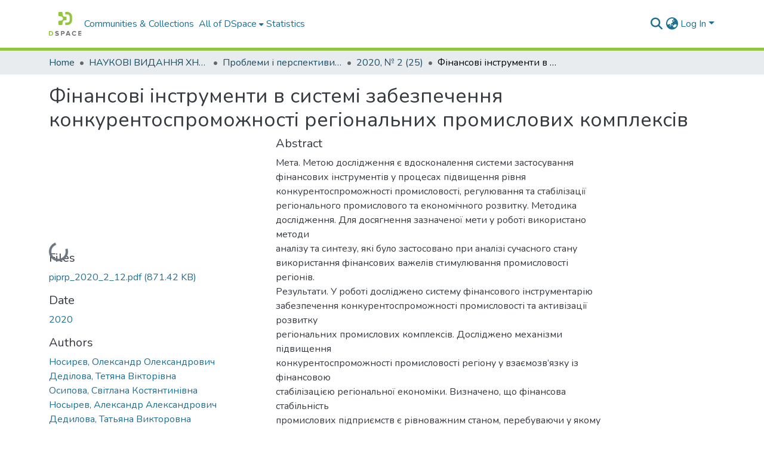

--- FILE ---
content_type: text/html; charset=utf-8
request_url: https://dspace.khadi.kharkov.ua/items/46bdbf93-3e82-4f61-97bb-5306e3a1d903
body_size: 504094
content:
<!DOCTYPE html><html data-beasties-container="" lang="en"><head>
  <meta charset="UTF-8">
  <base href="/">
  <title>Фінансові інструменти в системі забезпечення конкурентоспроможності регіональних промислових комплексів</title>
  <meta name="viewport" content="width=device-width,minimum-scale=1">
  <meta http-equiv="cache-control" content="no-store">
<link rel="stylesheet" href="styles.cf390c6bfbe7555f.css" media="print" onload="this.media='all'"><noscript><link rel="stylesheet" href="styles.cf390c6bfbe7555f.css"></noscript><link rel="stylesheet" type="text/css" class="theme-css" href="dspace-theme.css"><link rel="icon" href="assets/dspace/images/favicons/favicon.ico" sizes="any" class="theme-head-tag"><link rel="icon" href="assets/dspace/images/favicons/favicon.svg" type="image/svg+xml" class="theme-head-tag"><link rel="apple-touch-icon" href="assets/dspace/images/favicons/apple-touch-icon.png" class="theme-head-tag"><link rel="manifest" href="assets/dspace/images/favicons/manifest.webmanifest" class="theme-head-tag"><meta name="Generator" content="DSpace 9.2"><meta name="title" content="Фінансові інструменти в системі забезпечення конкурентоспроможності регіональних промислових комплексів"><meta name="description" content="Мета. Метою дослідження є вдосконалення системи застосування
фінансових інструментів у процесах підвищення рівня
конкурентоспроможності промисловості, регулювання та стабілізації
регіонального промислового та економічного розвитку. Методика
дослідження. Для досягнення зазначеної мети у роботі використано методи
аналізу та синтезу, які було застосовано при аналізі сучасного стану
використання фінансових важелів стимулювання промисловості регіонів.
Результати. У роботі досліджено систему фінансового інструментарію
забезпечення конкурентоспроможності промисловості та активізації розвитку
регіональних промислових комплексів. Досліджено механізми підвищення
конкурентоспроможності промисловості регіону у взаємозв’язку із фінансовою
стабілізацією регіональної економіки. Визначено, що фінансова стабільність
промислових підприємств є рівноважним станом, перебуваючи у якому
промисловий комплекс спроможний формувати фінансові ресурси у
достатньому обсязі та забезпечувати соціально-економічний розвиток,
оперативно реагувати на зміни ринкової кон’юнктури. Запропоновано
інструментарій та механізм підвищення конкурентоспроможності
промисловості регіонів. Узагальнено основні проблеми регіонального розвитку
регіонів України (нерівномірний економіко-соціальний розвиток областей,
розбалансованість у техногенному навантаженні на окремі території, значні
обсяги первинного ресурсоспоживання, орієнтованість окремих територій на
сировинну та переробну галузь, затратний тип виробництва). Виявлено
існування прямої залежності між рівнями конкурентоспроможності
промисловості та фінансової стабілізації регіону. Запропоновано комплексне
використання фінансового інструментарію активізації діяльності промислових
підприємств, системність застосування якого матиме вплив на регулювання та
стабілізацію регіонального промислового розвитку. Наукова новизна. У ході
наукового дослідження було вдосконалено теоретико-методологічні основи
фінансового інструментарію активізації регіональних промислових комплексів,
зокрема, запропоновано авторське бачення системи стабілізаційних ефектів
використання фінансових інструментів регіонального розвитку. Практична
значущість. Сферою застосування результатів дослідження є система
управління промисловістю на рівні держави та регіонів, що сприятиме
економічному розвитку і функціонуванню держави на належному рівні.
Результати можуть бути використані органами державної та місцевої влади при
розробці програм стимулювання та розвитку промислових комплексів та
програм регіонального економічного розвитку."><meta name="citation_title" content="Фінансові інструменти в системі забезпечення конкурентоспроможності регіональних промислових комплексів"><meta name="citation_author" content="Носирєв, Олександр Олександрович"><meta name="citation_author" content="Деділова, Тетяна Вікторівна"><meta name="citation_author" content="Осипова, Світлана Костянтинівна"><meta name="citation_author" content="Носырев, Александр Александрович"><meta name="citation_author" content="Дедилова, Татьяна Викторовна"><meta name="citation_author" content="Осипова, Светлана Константиновна"><meta name="citation_author" content="Nosyriev, Oleksandr"><meta name="citation_author" content="Dedilova, Tetiana"><meta name="citation_author" content="Osypova, Svitlana"><meta name="citation_publication_date" content="2020"><meta name="citation_issn" content="2226-8820"><meta name="citation_language" content="uk"><meta name="citation_keywords" content="промисловість; фінансове регулювання; регіональний розвиток; промислова політика; фінансовий потенціал; промисловий розвиток; промышленность; финансовое регулирование; региональное развитие; промышленная политика; финансовый потенциал; промышленное развитие; industry; financial regulation; regional development; industrial policy; financial potential; industrial development"><meta name="citation_abstract_html_url" content="https://dspace.khadi.kharkov.ua/handle/123456789/7356"><meta name="citation_publisher" content="Харківський національний автомобільно-дорожній університет"><style ng-app-id="dspace-angular">#skip-to-main-content[_ngcontent-dspace-angular-c4194216939]{position:absolute;top:-40px;left:0;opacity:0;transition:opacity .3s;z-index:calc(var(--ds-nav-z-index) + 1);border-top-left-radius:0;border-top-right-radius:0;border-bottom-left-radius:0}#skip-to-main-content[_ngcontent-dspace-angular-c4194216939]:focus{opacity:1;top:0}</style><style ng-app-id="dspace-angular">.notifications-wrapper{z-index:var(--bs-zindex-popover);text-align:right;overflow-wrap:break-word;word-wrap:break-word;-ms-word-break:break-all;word-break:break-all;word-break:break-word;-webkit-hyphens:auto;hyphens:auto}.notifications-wrapper .notification{display:block}.notifications-wrapper.left{left:0}.notifications-wrapper.top{top:0}.notifications-wrapper.right{right:0}.notifications-wrapper.bottom{bottom:0}.notifications-wrapper.center{left:50%;transform:translate(-50%)}.notifications-wrapper.middle{top:50%;transform:translateY(-50%)}.notifications-wrapper.middle.center{transform:translate(-50%,-50%)}@media screen and (max-width: 576px){.notifications-wrapper{width:auto;left:0;right:0}}
</style><style ng-app-id="dspace-angular">.live-region[_ngcontent-dspace-angular-c315870698]{position:fixed;bottom:0;left:0;right:0;padding-left:60px;height:90px;line-height:18px;color:var(--bs-white);background-color:var(--bs-dark);opacity:.94;z-index:var(--ds-live-region-z-index)}</style><style ng-app-id="dspace-angular">[_nghost-dspace-angular-c3946170981]{--ds-header-navbar-border-bottom-style: solid var(--ds-header-navbar-border-bottom-height) var(--ds-header-navbar-border-bottom-color);--ds-expandable-navbar-border-top-style: solid var(--ds-expandable-navbar-border-top-height) var(--ds-expandable-navbar-border-top-color);--ds-expandable-navbar-height: calc(100vh - var(--ds-header-height))}[_nghost-dspace-angular-c3946170981]   div#header-navbar-wrapper[_ngcontent-dspace-angular-c3946170981]{position:relative;border-bottom:var(--ds-header-navbar-border-bottom-style)}[_nghost-dspace-angular-c3946170981]   div#header-navbar-wrapper[_ngcontent-dspace-angular-c3946170981]   div#mobile-navbar-wrapper[_ngcontent-dspace-angular-c3946170981]{width:100%;background-color:var(--ds-expandable-navbar-bg);position:absolute;z-index:var(--ds-nav-z-index);overflow:hidden}[_nghost-dspace-angular-c3946170981]   div#header-navbar-wrapper[_ngcontent-dspace-angular-c3946170981]   div#mobile-navbar-wrapper[_ngcontent-dspace-angular-c3946170981]   nav#collapsible-mobile-navbar[_ngcontent-dspace-angular-c3946170981]{min-height:var(--ds-expandable-navbar-height);height:auto;border-bottom:var(--ds-header-navbar-border-bottom-style)}[_nghost-dspace-angular-c3946170981]     .ds-menu-item, [_nghost-dspace-angular-c3946170981]     .ds-menu-toggler-wrapper{text-decoration:none}[_nghost-dspace-angular-c3946170981]     nav#desktop-navbar #main-site-navigation .ds-menu-item-wrapper, [_nghost-dspace-angular-c3946170981]     nav#desktop-navbar #main-site-navigation .ds-menu-item, [_nghost-dspace-angular-c3946170981]     nav#desktop-navbar #main-site-navigation .ds-menu-toggler-wrapper{display:flex;align-items:center;height:100%}[_nghost-dspace-angular-c3946170981]     nav#desktop-navbar #main-site-navigation .ds-menu-item{padding:var(--ds-navbar-item-vertical-padding) var(--ds-navbar-item-horizontal-padding)}[_nghost-dspace-angular-c3946170981]     nav#desktop-navbar #main-site-navigation .ds-menu-item, [_nghost-dspace-angular-c3946170981]     nav#desktop-navbar #main-site-navigation .ds-menu-toggler-wrapper{color:var(--ds-navbar-link-color)!important}[_nghost-dspace-angular-c3946170981]     nav#desktop-navbar #main-site-navigation .ds-menu-item:hover, [_nghost-dspace-angular-c3946170981]     nav#desktop-navbar #main-site-navigation .ds-menu-item:focus, [_nghost-dspace-angular-c3946170981]     nav#desktop-navbar #main-site-navigation .ds-menu-toggler-wrapper:hover, [_nghost-dspace-angular-c3946170981]     nav#desktop-navbar #main-site-navigation .ds-menu-toggler-wrapper:focus{color:var(--ds-navbar-link-color-hover)!important}[_nghost-dspace-angular-c3946170981]     nav#desktop-navbar #main-site-navigation .dropdown-menu .ds-menu-item{padding:var(--ds-navbar-dropdown-item-vertical-padding) var(--ds-navbar-dropdown-item-horizontal-padding)}[_nghost-dspace-angular-c3946170981]     nav#collapsible-mobile-navbar{border-top:var(--ds-expandable-navbar-border-top-style);padding-top:var(--ds-expandable-navbar-padding-top)}[_nghost-dspace-angular-c3946170981]     nav#collapsible-mobile-navbar #main-site-navigation .ds-menu-item{padding:var(--ds-expandable-navbar-item-vertical-padding) 0}</style><style ng-app-id="dspace-angular">[_nghost-dspace-angular-c3363860429]{position:fixed;left:0;top:0;z-index:var(--ds-sidebar-z-index)}[_nghost-dspace-angular-c3363860429]   nav#admin-sidebar[_ngcontent-dspace-angular-c3363860429]{max-width:var(--ds-admin-sidebar-fixed-element-width);display:flex;flex-direction:column;flex-wrap:nowrap}[_nghost-dspace-angular-c3363860429]   nav#admin-sidebar[_ngcontent-dspace-angular-c3363860429]   div#sidebar-top-level-items-container[_ngcontent-dspace-angular-c3363860429]{flex:1 1 auto;overflow-x:hidden;overflow-y:auto}[_nghost-dspace-angular-c3363860429]   nav#admin-sidebar[_ngcontent-dspace-angular-c3363860429]   div#sidebar-top-level-items-container[_ngcontent-dspace-angular-c3363860429]::-webkit-scrollbar{width:var(--ds-dark-scrollbar-width);height:3px}[_nghost-dspace-angular-c3363860429]   nav#admin-sidebar[_ngcontent-dspace-angular-c3363860429]   div#sidebar-top-level-items-container[_ngcontent-dspace-angular-c3363860429]::-webkit-scrollbar-button{background-color:var(--ds-dark-scrollbar-bg)}[_nghost-dspace-angular-c3363860429]   nav#admin-sidebar[_ngcontent-dspace-angular-c3363860429]   div#sidebar-top-level-items-container[_ngcontent-dspace-angular-c3363860429]::-webkit-scrollbar-track{background-color:var(--ds-dark-scrollbar-alt-bg)}[_nghost-dspace-angular-c3363860429]   nav#admin-sidebar[_ngcontent-dspace-angular-c3363860429]   div#sidebar-top-level-items-container[_ngcontent-dspace-angular-c3363860429]::-webkit-scrollbar-track-piece{background-color:var(--ds-dark-scrollbar-bg)}[_nghost-dspace-angular-c3363860429]   nav#admin-sidebar[_ngcontent-dspace-angular-c3363860429]   div#sidebar-top-level-items-container[_ngcontent-dspace-angular-c3363860429]::-webkit-scrollbar-thumb{height:50px;background-color:var(--ds-dark-scrollbar-fg);border-radius:3px}[_nghost-dspace-angular-c3363860429]   nav#admin-sidebar[_ngcontent-dspace-angular-c3363860429]   div#sidebar-top-level-items-container[_ngcontent-dspace-angular-c3363860429]::-webkit-scrollbar-corner{background-color:var(--ds-dark-scrollbar-alt-bg)}[_nghost-dspace-angular-c3363860429]   nav#admin-sidebar[_ngcontent-dspace-angular-c3363860429]   div#sidebar-top-level-items-container[_ngcontent-dspace-angular-c3363860429]::-webkit-resizer{background-color:var(--ds-dark-scrollbar-bg)}[_nghost-dspace-angular-c3363860429]   nav#admin-sidebar[_ngcontent-dspace-angular-c3363860429]   img#admin-sidebar-logo[_ngcontent-dspace-angular-c3363860429]{height:var(--ds-admin-sidebar-logo-height)}[_nghost-dspace-angular-c3363860429]   nav#admin-sidebar[_ngcontent-dspace-angular-c3363860429]     .sidebar-full-width-container{width:100%;padding-left:0;padding-right:0;margin-left:0;margin-right:0}[_nghost-dspace-angular-c3363860429]   nav#admin-sidebar[_ngcontent-dspace-angular-c3363860429]     .sidebar-item{padding-top:var(--ds-admin-sidebar-item-padding);padding-bottom:var(--ds-admin-sidebar-item-padding)}[_nghost-dspace-angular-c3363860429]   nav#admin-sidebar[_ngcontent-dspace-angular-c3363860429]     .sidebar-section-wrapper{display:flex;flex-direction:row;flex-wrap:nowrap;align-items:stretch}[_nghost-dspace-angular-c3363860429]   nav#admin-sidebar[_ngcontent-dspace-angular-c3363860429]     .sidebar-section-wrapper>.sidebar-fixed-element-wrapper{min-width:var(--ds-admin-sidebar-fixed-element-width);flex:1 1 auto;display:flex;flex-direction:row;justify-content:center;align-items:center}[_nghost-dspace-angular-c3363860429]   nav#admin-sidebar[_ngcontent-dspace-angular-c3363860429]     .sidebar-section-wrapper>.sidebar-collapsible-element-outer-wrapper{display:flex;flex-wrap:wrap;justify-content:flex-end;max-width:calc(100% - var(--ds-admin-sidebar-fixed-element-width));padding-left:var(--ds-dark-scrollbar-width);overflow-x:hidden}[_nghost-dspace-angular-c3363860429]   nav#admin-sidebar[_ngcontent-dspace-angular-c3363860429]     .sidebar-section-wrapper>.sidebar-collapsible-element-outer-wrapper>.sidebar-collapsible-element-inner-wrapper{min-width:calc(var(--ds-admin-sidebar-collapsible-element-width) - var(--ds-dark-scrollbar-width));height:100%;padding-right:var(--ds-admin-sidebar-item-padding)}[_nghost-dspace-angular-c3363860429]   nav#admin-sidebar[_ngcontent-dspace-angular-c3363860429]{background-color:var(--ds-admin-sidebar-bg)}[_nghost-dspace-angular-c3363860429]   nav#admin-sidebar[_ngcontent-dspace-angular-c3363860429]    {color:#fff}[_nghost-dspace-angular-c3363860429]   nav#admin-sidebar[_ngcontent-dspace-angular-c3363860429]     a{color:var(--ds-admin-sidebar-link-color);text-decoration:none}[_nghost-dspace-angular-c3363860429]   nav#admin-sidebar[_ngcontent-dspace-angular-c3363860429]     a:hover, [_nghost-dspace-angular-c3363860429]   nav#admin-sidebar[_ngcontent-dspace-angular-c3363860429]     a:focus{color:var(--ds-admin-sidebar-link-hover-color)}[_nghost-dspace-angular-c3363860429]   nav#admin-sidebar[_ngcontent-dspace-angular-c3363860429]   div#sidebar-header-container[_ngcontent-dspace-angular-c3363860429]{background-color:var(--ds-admin-sidebar-header-bg)}[_nghost-dspace-angular-c3363860429]   nav#admin-sidebar[_ngcontent-dspace-angular-c3363860429]   div#sidebar-header-container[_ngcontent-dspace-angular-c3363860429]   .sidebar-fixed-element-wrapper[_ngcontent-dspace-angular-c3363860429]{background-color:var(--ds-admin-sidebar-header-bg)}  .browser-firefox-windows{--ds-dark-scrollbar-width: 20px}</style><style ng-app-id="dspace-angular">@media (max-width: 991.98px){.container[_ngcontent-dspace-angular-c3462671729]{width:100%;max-width:none}}</style><style ng-app-id="dspace-angular">@charset "UTF-8";.nav-breadcrumb[_ngcontent-dspace-angular-c5667486]{background-color:var(--ds-breadcrumb-bg)!important}.breadcrumb[_ngcontent-dspace-angular-c5667486]{border-radius:0;padding-bottom:calc(var(--ds-content-spacing) / 2);padding-top:calc(var(--ds-content-spacing) / 2);background-color:var(--ds-breadcrumb-bg)!important;padding-left:calc(var(--bs-spacer) * .75);padding-right:calc(var(--bs-spacer) * .75)}li.breadcrumb-item[_ngcontent-dspace-angular-c5667486]{display:flex}.breadcrumb-item-limiter[_ngcontent-dspace-angular-c5667486]{display:inline-block;max-width:var(--ds-breadcrumb-max-length)}.breadcrumb-item-limiter[_ngcontent-dspace-angular-c5667486] > *[_ngcontent-dspace-angular-c5667486]{max-width:100%;display:block}li.breadcrumb-item[_ngcontent-dspace-angular-c5667486]   a[_ngcontent-dspace-angular-c5667486]{color:var(--ds-breadcrumb-link-color)}li.breadcrumb-item.active[_ngcontent-dspace-angular-c5667486]{color:var(--ds-breadcrumb-link-active-color)}.breadcrumb-item[_ngcontent-dspace-angular-c5667486] + .breadcrumb-item[_ngcontent-dspace-angular-c5667486]:before{display:block;content:"\2022"!important}</style><style ng-app-id="dspace-angular">[_nghost-dspace-angular-c3962586071]   footer[_ngcontent-dspace-angular-c3962586071]{background-color:var(--ds-footer-bg);text-align:center;z-index:var(--ds-footer-z-index);border-top:var(--ds-footer-border);padding:var(--ds-footer-padding)}[_nghost-dspace-angular-c3962586071]   footer[_ngcontent-dspace-angular-c3962586071]   p[_ngcontent-dspace-angular-c3962586071]{margin:0}[_nghost-dspace-angular-c3962586071]   footer[_ngcontent-dspace-angular-c3962586071]   div[_ngcontent-dspace-angular-c3962586071] > img[_ngcontent-dspace-angular-c3962586071]{height:var(--ds-footer-logo-height)}[_nghost-dspace-angular-c3962586071]   footer[_ngcontent-dspace-angular-c3962586071]   .top-footer[_ngcontent-dspace-angular-c3962586071]{background-color:var(--ds-top-footer-bg);padding:var(--ds-footer-padding);margin:calc(var(--ds-footer-padding) * -1)}[_nghost-dspace-angular-c3962586071]   footer[_ngcontent-dspace-angular-c3962586071]   .bottom-footer[_ngcontent-dspace-angular-c3962586071]   .notify-enabled[_ngcontent-dspace-angular-c3962586071]{position:relative;margin-top:4px}[_nghost-dspace-angular-c3962586071]   footer[_ngcontent-dspace-angular-c3962586071]   .bottom-footer[_ngcontent-dspace-angular-c3962586071]   .notify-enabled[_ngcontent-dspace-angular-c3962586071]   .coar-notify-support-route[_ngcontent-dspace-angular-c3962586071]{padding:0 calc(var(--bs-spacer) / 2);color:inherit}[_nghost-dspace-angular-c3962586071]   footer[_ngcontent-dspace-angular-c3962586071]   .bottom-footer[_ngcontent-dspace-angular-c3962586071]   .notify-enabled[_ngcontent-dspace-angular-c3962586071]   .n-coar[_ngcontent-dspace-angular-c3962586071]{height:var(--ds-footer-n-coar-height);margin-bottom:8.5px}@media screen and (min-width: 768px){[_nghost-dspace-angular-c3962586071]   footer[_ngcontent-dspace-angular-c3962586071]   .bottom-footer[_ngcontent-dspace-angular-c3962586071]   .notify-enabled[_ngcontent-dspace-angular-c3962586071]{position:absolute;bottom:4px;right:0}}[_nghost-dspace-angular-c3962586071]   footer[_ngcontent-dspace-angular-c3962586071]   .bottom-footer[_ngcontent-dspace-angular-c3962586071]   ul[_ngcontent-dspace-angular-c3962586071]   li[_ngcontent-dspace-angular-c3962586071]{display:inline-flex}[_nghost-dspace-angular-c3962586071]   footer[_ngcontent-dspace-angular-c3962586071]   .bottom-footer[_ngcontent-dspace-angular-c3962586071]   ul[_ngcontent-dspace-angular-c3962586071]   li[_ngcontent-dspace-angular-c3962586071]   a[_ngcontent-dspace-angular-c3962586071], [_nghost-dspace-angular-c3962586071]   footer[_ngcontent-dspace-angular-c3962586071]   .bottom-footer[_ngcontent-dspace-angular-c3962586071]   ul[_ngcontent-dspace-angular-c3962586071]   li[_ngcontent-dspace-angular-c3962586071]   .btn-link[_ngcontent-dspace-angular-c3962586071]{padding:0 calc(var(--bs-spacer) / 2);color:inherit;font-size:.875em}[_nghost-dspace-angular-c3962586071]   footer[_ngcontent-dspace-angular-c3962586071]   .bottom-footer[_ngcontent-dspace-angular-c3962586071]   ul[_ngcontent-dspace-angular-c3962586071]   li[_ngcontent-dspace-angular-c3962586071]   a[_ngcontent-dspace-angular-c3962586071]:focus, [_nghost-dspace-angular-c3962586071]   footer[_ngcontent-dspace-angular-c3962586071]   .bottom-footer[_ngcontent-dspace-angular-c3962586071]   ul[_ngcontent-dspace-angular-c3962586071]   li[_ngcontent-dspace-angular-c3962586071]   .btn-link[_ngcontent-dspace-angular-c3962586071]:focus{box-shadow:none;text-decoration:underline}[_nghost-dspace-angular-c3962586071]   footer[_ngcontent-dspace-angular-c3962586071]   .bottom-footer[_ngcontent-dspace-angular-c3962586071]   ul[_ngcontent-dspace-angular-c3962586071]   li[_ngcontent-dspace-angular-c3962586071]   a[_ngcontent-dspace-angular-c3962586071]:focus-visible, [_nghost-dspace-angular-c3962586071]   footer[_ngcontent-dspace-angular-c3962586071]   .bottom-footer[_ngcontent-dspace-angular-c3962586071]   ul[_ngcontent-dspace-angular-c3962586071]   li[_ngcontent-dspace-angular-c3962586071]   .btn-link[_ngcontent-dspace-angular-c3962586071]:focus-visible{box-shadow:0 0 0 .2rem #ffffff80}[_nghost-dspace-angular-c3962586071]   footer[_ngcontent-dspace-angular-c3962586071]   .bottom-footer[_ngcontent-dspace-angular-c3962586071]   ul[_ngcontent-dspace-angular-c3962586071]   li[_ngcontent-dspace-angular-c3962586071]:not(:last-child):after{content:"";border-right:1px var(--bs-secondary) solid}[_nghost-dspace-angular-c3962586071]   footer[_ngcontent-dspace-angular-c3962586071]   .btn[_ngcontent-dspace-angular-c3962586071]{box-shadow:none}</style><style ng-app-id="dspace-angular">.request-a-copy-access-icon[_ngcontent-dspace-angular-c676989622]{margin-right:4px;color:var(--bs-success)}.request-a-copy-access-error-icon[_ngcontent-dspace-angular-c676989622]{margin-right:4px}</style><style ng-app-id="dspace-angular">.source-logo[_ngcontent-dspace-angular-c764111523]{max-height:var(--ds-header-logo-height)}.source-logo-container[_ngcontent-dspace-angular-c764111523]{width:var(--ds-qa-logo-width);display:flex;justify-content:center}.sections-gap[_ngcontent-dspace-angular-c764111523]{gap:1rem}</style><style ng-app-id="dspace-angular">[_nghost-dspace-angular-c3457600916]{width:100%}</style><style ng-app-id="dspace-angular">[_nghost-dspace-angular-c102746809]   .simple-view-element[_ngcontent-dspace-angular-c102746809]{margin-bottom:15px}[_nghost-dspace-angular-c102746809]   .simple-view-element-header[_ngcontent-dspace-angular-c102746809]{font-size:1.25rem}</style><style ng-app-id="dspace-angular">[_nghost-dspace-angular-c2820090530]   #main-site-header[_ngcontent-dspace-angular-c2820090530]{min-height:var(--ds-header-height)}@media (min-width: 768px){[_nghost-dspace-angular-c2820090530]   #main-site-header[_ngcontent-dspace-angular-c2820090530]{height:var(--ds-header-height)}}[_nghost-dspace-angular-c2820090530]   #main-site-header[_ngcontent-dspace-angular-c2820090530]{background-color:var(--ds-header-bg)}[_nghost-dspace-angular-c2820090530]   #main-site-header-container[_ngcontent-dspace-angular-c2820090530]{min-height:var(--ds-header-height)}[_nghost-dspace-angular-c2820090530]   img#header-logo[_ngcontent-dspace-angular-c2820090530]{height:var(--ds-header-logo-height)}[_nghost-dspace-angular-c2820090530]   button#navbar-toggler[_ngcontent-dspace-angular-c2820090530]{color:var(--ds-header-icon-color)}[_nghost-dspace-angular-c2820090530]   button#navbar-toggler[_ngcontent-dspace-angular-c2820090530]:hover, [_nghost-dspace-angular-c2820090530]   button#navbar-toggler[_ngcontent-dspace-angular-c2820090530]:focus{color:var(--ds-header-icon-color-hover)}</style><style ng-app-id="dspace-angular">.ds-context-help-toggle[_ngcontent-dspace-angular-c2426259484]{color:var(--ds-header-icon-color);background-color:var(--ds-header-bg)}.ds-context-help-toggle[_ngcontent-dspace-angular-c2426259484]:hover, .ds-context-help-toggle[_ngcontent-dspace-angular-c2426259484]:focus{color:var(--ds-header-icon-color-hover)}</style><style ng-app-id="dspace-angular">.limit-width[_ngcontent-dspace-angular-c2773570689]{max-width:var(--ds-thumbnail-max-width)}img[_ngcontent-dspace-angular-c2773570689]{max-width:100%}.outer[_ngcontent-dspace-angular-c2773570689]{position:relative}.outer[_ngcontent-dspace-angular-c2773570689]:before{display:block;content:"";width:100%;padding-top:141.4285714286%}.outer[_ngcontent-dspace-angular-c2773570689] > .inner[_ngcontent-dspace-angular-c2773570689]{position:absolute;inset:0}.outer[_ngcontent-dspace-angular-c2773570689] > .inner[_ngcontent-dspace-angular-c2773570689] > .thumbnail-placeholder[_ngcontent-dspace-angular-c2773570689]{background:var(--ds-thumbnail-placeholder-background);border:var(--ds-thumbnail-placeholder-border);color:var(--ds-thumbnail-placeholder-color);font-weight:700}.outer[_ngcontent-dspace-angular-c2773570689] > .inner[_ngcontent-dspace-angular-c2773570689] > .centered[_ngcontent-dspace-angular-c2773570689]{width:100%;height:100%;display:flex;justify-content:center;align-items:center;text-align:center}</style><style ng-app-id="dspace-angular">.loader[_ngcontent-dspace-angular-c2900724439]{margin:0 25px}span[_ngcontent-dspace-angular-c2900724439]{display:block;margin:0 auto}span[class*=l-][_ngcontent-dspace-angular-c2900724439]{height:4px;width:4px;background:#000;display:inline-block;margin:12px 2px;border-radius:100%;-webkit-border-radius:100%;-moz-border-radius:100%;-webkit-animation:_ngcontent-dspace-angular-c2900724439_loader 2s infinite;-webkit-animation-timing-function:cubic-bezier(.03,.615,.995,.415);-webkit-animation-fill-mode:both;-moz-animation:loader 2s infinite;-moz-animation-timing-function:cubic-bezier(.03,.615,.995,.415);-moz-animation-fill-mode:both;-ms-animation:loader 2s infinite;-ms-animation-timing-function:cubic-bezier(.03,.615,.995,.415);-ms-animation-fill-mode:both;animation:_ngcontent-dspace-angular-c2900724439_loader 2s infinite;animation-timing-function:cubic-bezier(.03,.615,.995,.415);animation-fill-mode:both}span.l-1[_ngcontent-dspace-angular-c2900724439]{animation-delay:1s;-ms-animation-delay:1s;-moz-animation-delay:1s}span.l-2[_ngcontent-dspace-angular-c2900724439]{animation-delay:.9s;-ms-animation-delay:.9s;-moz-animation-delay:.9s}span.l-3[_ngcontent-dspace-angular-c2900724439]{animation-delay:.8s;-ms-animation-delay:.8s;-moz-animation-delay:.8s}span.l-4[_ngcontent-dspace-angular-c2900724439]{animation-delay:.7s;-ms-animation-delay:.7s;-moz-animation-delay:.7s}span.l-5[_ngcontent-dspace-angular-c2900724439]{animation-delay:.6s;-ms-animation-delay:.6s;-moz-animation-delay:.6s}span.l-6[_ngcontent-dspace-angular-c2900724439]{animation-delay:.5s;-ms-animation-delay:.5s;-moz-animation-delay:.5s}span.l-7[_ngcontent-dspace-angular-c2900724439]{animation-delay:.4s;-ms-animation-delay:.4s;-moz-animation-delay:.4s}span.l-8[_ngcontent-dspace-angular-c2900724439]{animation-delay:.3s;-ms-animation-delay:.3s;-moz-animation-delay:.3s}span.l-9[_ngcontent-dspace-angular-c2900724439]{animation-delay:.2s;-ms-animation-delay:.2s;-moz-animation-delay:.2s}span.l-9[_ngcontent-dspace-angular-c2900724439]{animation-delay:.1s;-ms-animation-delay:.1s;-moz-animation-delay:.1s}span.l-10[_ngcontent-dspace-angular-c2900724439]{animation-delay:0s;-ms-animation-delay:0s;-moz-animation-delay:0s}@keyframes _ngcontent-dspace-angular-c2900724439_loader{0%{transform:translate(-30px);opacity:0}25%{opacity:1}50%{transform:translate(30px);opacity:0}to{opacity:0}}.spinner[_ngcontent-dspace-angular-c2900724439]{color:var(--bs-gray-600)}</style><style ng-app-id="dspace-angular">input[type=text][_ngcontent-dspace-angular-c3285731099]{margin-top:calc(-.3 * var(--bs-font-size-base));background-color:#fff!important;border-color:var(--ds-header-icon-color);right:0}input[type=text].collapsed[_ngcontent-dspace-angular-c3285731099]{opacity:0}.submit-icon[_ngcontent-dspace-angular-c3285731099]{cursor:pointer;position:sticky;top:0;border:0!important;color:var(--ds-header-icon-color)}.submit-icon[_ngcontent-dspace-angular-c3285731099]:hover, .submit-icon[_ngcontent-dspace-angular-c3285731099]:focus{color:var(--ds-header-icon-color-hover)}@media screen and (max-width: 768px){.query[_ngcontent-dspace-angular-c3285731099]:focus{max-width:250px!important;width:40vw!important}}</style><style ng-app-id="dspace-angular">.dropdown-toggle[_ngcontent-dspace-angular-c1918186025]:after{display:none}.dropdown-toggle[_ngcontent-dspace-angular-c1918186025]{color:var(--ds-header-icon-color)}.dropdown-toggle[_ngcontent-dspace-angular-c1918186025]:hover, .dropdown-toggle[_ngcontent-dspace-angular-c1918186025]:focus{color:var(--ds-header-icon-color-hover)}.dropdown-item[_ngcontent-dspace-angular-c1918186025]{cursor:pointer}</style><style ng-app-id="dspace-angular">#loginDropdownMenu[_ngcontent-dspace-angular-c2631332583], #logoutDropdownMenu[_ngcontent-dspace-angular-c2631332583]{min-width:330px;z-index:1002}#loginDropdownMenu[_ngcontent-dspace-angular-c2631332583]{min-height:75px}.dropdown-item.active[_ngcontent-dspace-angular-c2631332583], .dropdown-item[_ngcontent-dspace-angular-c2631332583]:active, .dropdown-item[_ngcontent-dspace-angular-c2631332583]:hover, .dropdown-item[_ngcontent-dspace-angular-c2631332583]:focus{background-color:#0000!important}.loginLink[_ngcontent-dspace-angular-c2631332583], .dropdownLogin[_ngcontent-dspace-angular-c2631332583], .logoutLink[_ngcontent-dspace-angular-c2631332583], .dropdownLogout[_ngcontent-dspace-angular-c2631332583]{color:var(--ds-header-icon-color)}.loginLink[_ngcontent-dspace-angular-c2631332583]:hover, .loginLink[_ngcontent-dspace-angular-c2631332583]:focus, .dropdownLogin[_ngcontent-dspace-angular-c2631332583]:hover, .dropdownLogin[_ngcontent-dspace-angular-c2631332583]:focus, .logoutLink[_ngcontent-dspace-angular-c2631332583]:hover, .logoutLink[_ngcontent-dspace-angular-c2631332583]:focus, .dropdownLogout[_ngcontent-dspace-angular-c2631332583]:hover, .dropdownLogout[_ngcontent-dspace-angular-c2631332583]:focus{color:var(--ds-header-icon-color-hover)}.dropdownLogin[_ngcontent-dspace-angular-c2631332583]:not(:focus-visible).active, .dropdownLogin[_ngcontent-dspace-angular-c2631332583]:not(:focus-visible):active, .dropdownLogin[_ngcontent-dspace-angular-c2631332583]:not(:focus-visible).active:focus, .dropdownLogin[_ngcontent-dspace-angular-c2631332583]:not(:focus-visible):active:focus, .dropdownLogout[_ngcontent-dspace-angular-c2631332583]:not(:focus-visible).active, .dropdownLogout[_ngcontent-dspace-angular-c2631332583]:not(:focus-visible):active, .dropdownLogout[_ngcontent-dspace-angular-c2631332583]:not(:focus-visible).active:focus, .dropdownLogout[_ngcontent-dspace-angular-c2631332583]:not(:focus-visible):active:focus{box-shadow:unset}.dropdown-toggle[_ngcontent-dspace-angular-c2631332583]:after{margin-left:0}</style><style ng-app-id="dspace-angular">[_nghost-dspace-angular-c721316482]   .ds-menu-item[_ngcontent-dspace-angular-c721316482]{display:inline-block}</style><style ng-app-id="dspace-angular">.login-container[_ngcontent-dspace-angular-c3686637905]{max-width:350px}a[_ngcontent-dspace-angular-c3686637905]{white-space:normal;padding:.25rem .75rem}</style><style ng-app-id="dspace-angular">[_nghost-dspace-angular-c1271002070]     .card{margin-bottom:var(--ds-submission-sections-margin-bottom);overflow:unset}.section-focus[_ngcontent-dspace-angular-c1271002070]{border-radius:var(--bs-border-radius);box-shadow:var(--bs-btn-focus-box-shadow)}[_nghost-dspace-angular-c1271002070]     .card:first-of-type{border-bottom:var(--bs-card-border-width) solid var(--bs-card-border-color)!important;border-bottom-left-radius:var(--bs-card-border-radius)!important;border-bottom-right-radius:var(--bs-card-border-radius)!important}[_nghost-dspace-angular-c1271002070]     .card-header button{box-shadow:none!important;width:100%}</style><style ng-app-id="dspace-angular">.form-login[_ngcontent-dspace-angular-c1180915893]   .form-control[_ngcontent-dspace-angular-c1180915893]:focus{z-index:2}.form-login[_ngcontent-dspace-angular-c1180915893]   input[type=email][_ngcontent-dspace-angular-c1180915893]{margin-bottom:-1px;border-bottom-right-radius:0;border-bottom-left-radius:0}.form-login[_ngcontent-dspace-angular-c1180915893]   input[type=password][_ngcontent-dspace-angular-c1180915893]{border-top-left-radius:0;border-top-right-radius:0}.dropdown-item[_ngcontent-dspace-angular-c1180915893]{white-space:normal;padding:.25rem .75rem}</style><style ng-app-id="dspace-angular">.btn-dark[_ngcontent-dspace-angular-c2003421933]{background-color:var(--ds-admin-sidebar-bg)}.dso-button-menu[_ngcontent-dspace-angular-c2003421933]   .dropdown-toggle[_ngcontent-dspace-angular-c2003421933]:after{content:"";width:0;height:0;border-style:solid;border-width:12px 12px 0 0;border-color:rgba(0,0,0,0) #627a91 rgba(0,0,0,0) rgba(0,0,0,0);border-bottom-right-radius:var(--bs-btn-border-radius-sm);right:0;bottom:0;position:absolute;overflow:hidden}.dso-button-menu[_ngcontent-dspace-angular-c2003421933]{overflow:hidden}ul.dropdown-menu[_ngcontent-dspace-angular-c2003421933]{background-color:var(--ds-admin-sidebar-bg);color:#fff}ul.dropdown-menu[_ngcontent-dspace-angular-c2003421933]     a{color:#fff}ul.dropdown-menu[_ngcontent-dspace-angular-c2003421933]     a.disabled{color:var(--bs-btn-link-disabled-color)}ul.dropdown-menu[_ngcontent-dspace-angular-c2003421933]   .disabled[_ngcontent-dspace-angular-c2003421933]{color:var(--bs-btn-link-disabled-color)}.dso-edit-menu-dropdown[_ngcontent-dspace-angular-c2003421933]{max-width:min(600px,75vw)}</style><style ng-app-id="dspace-angular">[_nghost-dspace-angular-c1379002931]   .ds-menu-item-wrapper[_ngcontent-dspace-angular-c1379002931]{position:relative}[_nghost-dspace-angular-c1379002931]   .dropdown-menu[_ngcontent-dspace-angular-c1379002931]{overflow:hidden;min-width:100%;top:100%;border:0;background-color:var(--ds-expandable-navbar-bg)}@media (min-width: 768px){[_nghost-dspace-angular-c1379002931]   .dropdown-menu[_ngcontent-dspace-angular-c1379002931]{border-top-left-radius:0;border-top-right-radius:0;background-color:var(--ds-navbar-dropdown-bg)}}[_nghost-dspace-angular-c1379002931]   .toggle-menu-icon[_ngcontent-dspace-angular-c1379002931], [_nghost-dspace-angular-c1379002931]   .toggle-menu-icon[_ngcontent-dspace-angular-c1379002931]:hover{text-decoration:none}</style><style ng-app-id="dspace-angular">[_nghost-dspace-angular-c830142487]   .ds-menu-item[_ngcontent-dspace-angular-c830142487]{display:inline-block}</style><link href="https://dspace.khadi.kharkov.ua/bitstreams/94dc7556-ed35-4a7e-84fe-71ce2f635422/download" rel="item" type="application/pdf"><link href="https://dspace.khadi.kharkov.ua/signposting/describedby/46bdbf93-3e82-4f61-97bb-5306e3a1d903" rel="describedby" type="application/vnd.datacite.datacite+xml"><link href="https://dspace.khadi.kharkov.ua/handle/123456789/7356" rel="cite-as"><link href="https://dspace.khadi.kharkov.ua/signposting/linksets/46bdbf93-3e82-4f61-97bb-5306e3a1d903" rel="linkset" type="application/linkset"><link href="https://dspace.khadi.kharkov.ua/signposting/linksets/46bdbf93-3e82-4f61-97bb-5306e3a1d903/json" rel="linkset" type="application/linkset+json"><link href="https://schema.org/AboutPage" rel="type"><link href="https://schema.org/ScholarlyArticle" rel="type"><meta name="citation_pdf_url" content="https://dspace.khadi.kharkov.ua/bitstreams/94dc7556-ed35-4a7e-84fe-71ce2f635422/download"><style ng-app-id="dspace-angular">.request-a-copy-access-icon[_ngcontent-dspace-angular-c2214059055]{color:var(--bs-success)}.btn-download[_ngcontent-dspace-angular-c2214059055]{width:fit-content}</style><style ng-app-id="dspace-angular">span[_ngcontent-dspace-angular-c3817335473]{white-space:normal}</style></head>

<body>
  <ds-app ng-version="20.3.14" ng-server-context="ssr"><ds-root data-used-theme="base"><ds-base-root _nghost-dspace-angular-c4194216939="" class="ng-tns-c4194216939-0 ng-star-inserted"><button _ngcontent-dspace-angular-c4194216939="" id="skip-to-main-content" class="sr-only ng-tns-c4194216939-0"> Skip to main content
</button><div _ngcontent-dspace-angular-c4194216939="" class="outer-wrapper ng-tns-c4194216939-0 ng-trigger ng-trigger-slideSidebarPadding" style="padding-left: 0;"><ds-admin-sidebar _ngcontent-dspace-angular-c4194216939="" class="ng-tns-c4194216939-0" data-used-theme="base"><ds-base-admin-sidebar _nghost-dspace-angular-c3363860429="" class="ng-tns-c3363860429-2 ng-star-inserted" style=""><!----></ds-base-admin-sidebar><!----></ds-admin-sidebar><div _ngcontent-dspace-angular-c4194216939="" class="inner-wrapper ng-tns-c4194216939-0"><ds-system-wide-alert-banner _ngcontent-dspace-angular-c4194216939="" class="ng-tns-c4194216939-0"><!----></ds-system-wide-alert-banner><ds-header-navbar-wrapper _ngcontent-dspace-angular-c4194216939="" class="ng-tns-c4194216939-0" data-used-theme="dspace"><ds-themed-header-navbar-wrapper _nghost-dspace-angular-c3946170981="" class="ng-tns-c3946170981-1 ng-star-inserted" style=""><div _ngcontent-dspace-angular-c3946170981="" id="header-navbar-wrapper" class="ng-tns-c3946170981-1"><ds-header _ngcontent-dspace-angular-c3946170981="" class="ng-tns-c3946170981-1" data-used-theme="dspace"><ds-themed-header _nghost-dspace-angular-c2820090530="" class="ng-star-inserted"><header _ngcontent-dspace-angular-c2820090530="" id="main-site-header"><div _ngcontent-dspace-angular-c2820090530="" id="main-site-header-container" class="container h-100 d-flex flex-row align-items-center justify-content-between gapx-3 gapy-2"><div _ngcontent-dspace-angular-c2820090530="" id="header-left" class="h-100 flex-fill d-flex flex-row flex-nowrap justify-content-start align-items-center gapx-3 flex-grow-1" role="presentation"><a _ngcontent-dspace-angular-c2820090530="" routerlink="/home" role="button" tabindex="0" class="d-block my-2 my-md-0" aria-label="Home" href="/home"><img _ngcontent-dspace-angular-c2820090530="" id="header-logo" src="assets/images/dspace-logo.svg" alt="Repository logo"></a><nav _ngcontent-dspace-angular-c2820090530="" id="desktop-navbar" class="navbar navbar-expand p-0 align-items-stretch align-self-stretch flex-grow-1 flex-shrink-1 ng-star-inserted" aria-label="Main navigation bar"><ds-navbar _ngcontent-dspace-angular-c2820090530="" data-used-theme="dspace"><ds-themed-navbar class="ng-tns-c1682811749-4 ng-star-inserted" style=""><!----><div role="menubar" id="main-site-navigation" class="navbar-nav flex-shrink-1 h-100 align-items-md-stretch gapx-3 ng-tns-c1682811749-4 navbar-nav-desktop"><ds-navbar-section class="ng-star-inserted" style=""><div class="ds-menu-item-wrapper text-md-center" id="navbar-section-public_0_0"><ds-link-menu-item _nghost-dspace-angular-c721316482="" class="ng-star-inserted"><a _ngcontent-dspace-angular-c721316482="" role="menuitem" href="/community-list" tabindex="0" class="ds-menu-item" data-test="link-menu-item.menu.section.browse_global_communities_and_collections">Communities &amp; Collections</a></ds-link-menu-item><!----></div></ds-navbar-section><!----><ds-expandable-navbar-section class="ng-star-inserted" style="" data-used-theme="base"><ds-base-expandable-navbar-section _nghost-dspace-angular-c1379002931="" class="ng-tns-c1379002931-9 ng-star-inserted"><div _ngcontent-dspace-angular-c1379002931="" data-test="navbar-section-wrapper" class="ds-menu-item-wrapper text-md-center ng-tns-c1379002931-9 ng-star-inserted" id="expandable-navbar-section-public_1_0"><a _ngcontent-dspace-angular-c1379002931="" href="javascript:void(0);" routerlinkactive="active" role="menuitem" aria-haspopup="menu" data-test="navbar-section-toggler" class="d-flex flex-row flex-nowrap align-items-center gapx-1 ds-menu-toggler-wrapper ng-tns-c1379002931-9" aria-expanded="false" aria-controls="expandable-navbar-section-public_1_0-dropdown"><span _ngcontent-dspace-angular-c1379002931="" class="flex-fill ng-tns-c1379002931-9"><ds-text-menu-item _nghost-dspace-angular-c830142487="" class="ng-star-inserted"><span _ngcontent-dspace-angular-c830142487="" tabindex="0" role="button" class="ds-menu-item">All of DSpace</span></ds-text-menu-item><!----></span><i _ngcontent-dspace-angular-c1379002931="" aria-hidden="true" class="fas fa-caret-down fa-xs toggle-menu-icon ng-tns-c1379002931-9"></i></a><!----></div><!----></ds-base-expandable-navbar-section><!----></ds-expandable-navbar-section><!----><ds-navbar-section class="ng-star-inserted" style=""><div class="ds-menu-item-wrapper text-md-center" id="navbar-section-public_2_0"><ds-link-menu-item _nghost-dspace-angular-c721316482="" class="ng-star-inserted"><a _ngcontent-dspace-angular-c721316482="" role="menuitem" href="/statistics/items/46bdbf93-3e82-4f61-97bb-5306e3a1d903" tabindex="0" class="ds-menu-item" data-test="link-menu-item.menu.section.statistics">Statistics</a></ds-link-menu-item><!----></div></ds-navbar-section><!----><!----></div></ds-themed-navbar><!----></ds-navbar></nav><!----></div><div _ngcontent-dspace-angular-c2820090530="" id="header-right" class="h-100 d-flex flex-row flex-nowrap flex-shrink-0 justify-content-end align-items-center gapx-1 ms-auto"><ds-search-navbar _ngcontent-dspace-angular-c2820090530="" data-used-theme="base"><ds-base-search-navbar _nghost-dspace-angular-c3285731099="" class="ng-tns-c3285731099-5 ng-star-inserted" style=""><div _ngcontent-dspace-angular-c3285731099="" class="ng-tns-c3285731099-5" title="Search"><div _ngcontent-dspace-angular-c3285731099="" class="d-inline-block position-relative ng-tns-c3285731099-5"><form _ngcontent-dspace-angular-c3285731099="" novalidate="" autocomplete="on" class="d-flex ng-tns-c3285731099-5 ng-untouched ng-pristine ng-valid"><input _ngcontent-dspace-angular-c3285731099="" name="query" formcontrolname="query" type="text" class="d-inline-block bg-transparent position-absolute form-control dropdown-menu-end p1 ng-tns-c3285731099-5 display ng-trigger ng-trigger-toggleAnimation ng-untouched ng-pristine ng-valid" placeholder="" tabindex="-1" aria-label="Search" value="" style="width: 0; opacity: 0;"><button _ngcontent-dspace-angular-c3285731099="" type="button" tabindex="0" role="button" class="submit-icon btn btn-link btn-link-inline ng-tns-c3285731099-5" aria-label="Submit search"><em _ngcontent-dspace-angular-c3285731099="" class="fas fa-search fa-lg fa-fw ng-tns-c3285731099-5"></em></button></form></div></div></ds-base-search-navbar><!----></ds-search-navbar><div _ngcontent-dspace-angular-c2820090530="" role="toolbar" class="h-100 d-flex flex-row flex-nowrap align-items-center gapx-1"><ds-lang-switch _ngcontent-dspace-angular-c2820090530="" data-used-theme="base"><ds-base-lang-switch _nghost-dspace-angular-c1918186025="" class="ng-star-inserted" style=""><div _ngcontent-dspace-angular-c1918186025="" ngbdropdown="" display="dynamic" placement="bottom-right" class="navbar-nav ng-star-inserted dropdown"><button _ngcontent-dspace-angular-c1918186025="" role="button" aria-controls="language-menu-list" aria-haspopup="menu" data-bs-toggle="dropdown" ngbdropdowntoggle="" data-test="lang-switch" tabindex="0" class="dropdown-toggle btn btn-link px-0" title="Language switch" aria-label="Language switch" aria-expanded="false"><i _ngcontent-dspace-angular-c1918186025="" class="fas fa-globe-asia fa-lg fa-fw"></i></button><div _ngcontent-dspace-angular-c1918186025="" ngbdropdownmenu="" id="language-menu-list" role="listbox" class="dropdown-menu" aria-label="Language switch"><div _ngcontent-dspace-angular-c1918186025="" tabindex="0" role="option" class="dropdown-item active ng-star-inserted" lang="en" aria-selected="true"> English </div><div _ngcontent-dspace-angular-c1918186025="" tabindex="0" role="option" class="dropdown-item ng-star-inserted" lang="uk" aria-selected="false"> Yкраї́нська </div><!----></div></div><!----></ds-base-lang-switch><!----></ds-lang-switch><ds-context-help-toggle _ngcontent-dspace-angular-c2820090530="" _nghost-dspace-angular-c2426259484="" class="d-none"><!----></ds-context-help-toggle><ds-impersonate-navbar _ngcontent-dspace-angular-c2820090530="" class="d-none"><!----></ds-impersonate-navbar><ds-auth-nav-menu _ngcontent-dspace-angular-c2820090530="" data-used-theme="base"><ds-base-auth-nav-menu _nghost-dspace-angular-c2631332583="" class="ng-tns-c2631332583-6 ng-star-inserted" style=""><div _ngcontent-dspace-angular-c2631332583="" data-test="auth-nav" class="navbar-nav me-auto ng-tns-c2631332583-6 ng-star-inserted"><div _ngcontent-dspace-angular-c2631332583="" class="nav-item ng-tns-c2631332583-6 ng-star-inserted"><div _ngcontent-dspace-angular-c2631332583="" ngbdropdown="" display="dynamic" placement="bottom-right" class="d-inline-block ng-tns-c2631332583-6 ng-trigger ng-trigger-fadeInOut dropdown"><button _ngcontent-dspace-angular-c2631332583="" role="button" tabindex="0" aria-haspopup="menu" aria-controls="loginDropdownMenu" ngbdropdowntoggle="" class="dropdown-toggle dropdownLogin btn btn-link px-0 ng-tns-c2631332583-6" aria-label="Log In" aria-expanded="false"> Log In </button><div _ngcontent-dspace-angular-c2631332583="" id="loginDropdownMenu" ngbdropdownmenu="" role="dialog" aria-modal="true" class="ng-tns-c2631332583-6 dropdown-menu" aria-label="Log In"><ds-log-in _ngcontent-dspace-angular-c2631332583="" class="ng-tns-c2631332583-6" data-used-theme="base"><ds-base-log-in _nghost-dspace-angular-c3686637905="" class="ng-star-inserted"><!----><div _ngcontent-dspace-angular-c3686637905="" class="px-4 py-3 mx-auto login-container ng-star-inserted"><ds-log-in-container _ngcontent-dspace-angular-c3686637905="" _nghost-dspace-angular-c1271002070="" class="ng-star-inserted"><ds-log-in-password _nghost-dspace-angular-c1180915893="" class="ng-tns-c1180915893-8 ng-star-inserted"><form _ngcontent-dspace-angular-c1180915893="" novalidate="" class="form-login ng-tns-c1180915893-8 ng-untouched ng-pristine ng-invalid"><input _ngcontent-dspace-angular-c1180915893="" autocomplete="username" autofocus="" formcontrolname="email" required="" type="email" class="form-control form-control-lg position-relative ng-tns-c1180915893-8 ng-untouched ng-pristine ng-invalid" placeholder="Email address" aria-label="Email address" value=""><input _ngcontent-dspace-angular-c1180915893="" autocomplete="current-password" formcontrolname="password" required="" type="password" class="form-control form-control-lg position-relative mb-3 ng-tns-c1180915893-8 ng-untouched ng-pristine ng-invalid" placeholder="Password" aria-label="Password" value=""><!----><!----><button _ngcontent-dspace-angular-c1180915893="" type="submit" role="button" tabindex="0" class="btn btn-lg btn-primary w-100 ng-tns-c1180915893-8 disabled" aria-disabled="true"><i _ngcontent-dspace-angular-c1180915893="" class="fas fa-sign-in-alt ng-tns-c1180915893-8"></i> Log in</button></form><div _ngcontent-dspace-angular-c1180915893="" class="mt-2 ng-tns-c1180915893-8 ng-star-inserted"><a _ngcontent-dspace-angular-c1180915893="" tabindex="0" class="dropdown-item ng-tns-c1180915893-8 ng-star-inserted" href="/register">New user? Click here to register.</a><!----><a _ngcontent-dspace-angular-c1180915893="" tabindex="0" class="dropdown-item ng-tns-c1180915893-8 ng-star-inserted" href="/forgot">Have you forgotten your password?</a><!----></div><!----></ds-log-in-password><!----></ds-log-in-container><!----><!----></div><!----></ds-base-log-in><!----></ds-log-in></div></div></div><!----><!----></div><!----><!----></ds-base-auth-nav-menu><!----></ds-auth-nav-menu></div><!----></div></div></header></ds-themed-header><!----></ds-header><!----></div></ds-themed-header-navbar-wrapper><!----></ds-header-navbar-wrapper><ds-breadcrumbs _ngcontent-dspace-angular-c4194216939="" class="ng-tns-c4194216939-0" data-used-theme="base"><ds-base-breadcrumbs _nghost-dspace-angular-c5667486="" class="ng-star-inserted" style=""><nav _ngcontent-dspace-angular-c5667486="" aria-label="breadcrumb" class="nav-breadcrumb ng-star-inserted" style=""><ol _ngcontent-dspace-angular-c5667486="" class="container breadcrumb my-0"><li _ngcontent-dspace-angular-c5667486="" class="breadcrumb-item ng-star-inserted"><div _ngcontent-dspace-angular-c5667486="" class="breadcrumb-item-limiter"><a _ngcontent-dspace-angular-c5667486="" placement="bottom" role="link" tabindex="0" class="text-truncate" href="/">Home</a><!----></div></li><!----><li _ngcontent-dspace-angular-c5667486="" class="breadcrumb-item ng-star-inserted"><div _ngcontent-dspace-angular-c5667486="" class="breadcrumb-item-limiter"><a _ngcontent-dspace-angular-c5667486="" placement="bottom" role="link" tabindex="0" class="text-truncate" href="/communities/cdfff6c4-6176-4dd5-af79-8870c5e77be4">НАУКОВІ ВИДАННЯ ХНАДУ</a><!----></div></li><!----><li _ngcontent-dspace-angular-c5667486="" class="breadcrumb-item ng-star-inserted"><div _ngcontent-dspace-angular-c5667486="" class="breadcrumb-item-limiter"><a _ngcontent-dspace-angular-c5667486="" placement="bottom" role="link" tabindex="0" class="text-truncate" href="/communities/6a8c1ebb-35f2-413c-bd8a-a0e75591a686">Проблеми і перспективи розвитку підприємництва</a><!----></div></li><!----><li _ngcontent-dspace-angular-c5667486="" class="breadcrumb-item ng-star-inserted"><div _ngcontent-dspace-angular-c5667486="" class="breadcrumb-item-limiter"><a _ngcontent-dspace-angular-c5667486="" placement="bottom" role="link" tabindex="0" class="text-truncate" href="/collections/2f64418f-b8b4-4e6e-8179-d9aef0bdceb0">2020, № 2 (25)</a><!----></div></li><!----><li _ngcontent-dspace-angular-c5667486="" aria-current="page" class="breadcrumb-item active ng-star-inserted"><div _ngcontent-dspace-angular-c5667486="" class="breadcrumb-item-limiter"><div _ngcontent-dspace-angular-c5667486="" class="text-truncate">Фінансові інструменти в системі забезпечення конкурентоспроможності регіональних промислових комплексів</div></div></li><!----><!----></ol></nav><!----><!----><!----><!----><!----></ds-base-breadcrumbs><!----></ds-breadcrumbs><main _ngcontent-dspace-angular-c4194216939="" id="main-content" class="my-cs ng-tns-c4194216939-0"><!----><div _ngcontent-dspace-angular-c4194216939="" class="ng-tns-c4194216939-0"><router-outlet _ngcontent-dspace-angular-c4194216939="" class="ng-tns-c4194216939-0"></router-outlet><ds-item-page class="ng-star-inserted" style="" data-used-theme="base"><ds-base-item-page _nghost-dspace-angular-c3462671729="" class="ng-tns-c3462671729-3 ng-star-inserted" style=""><div _ngcontent-dspace-angular-c3462671729="" class="container ng-tns-c3462671729-3 ng-star-inserted"><div _ngcontent-dspace-angular-c3462671729="" class="item-page ng-tns-c3462671729-3 ng-trigger ng-trigger-fadeInOut ng-star-inserted"><div _ngcontent-dspace-angular-c3462671729="" class="ng-tns-c3462671729-3 ng-star-inserted" style=""><ds-item-alerts _ngcontent-dspace-angular-c3462671729="" class="ng-tns-c3462671729-3" data-used-theme="base"><ds-base-item-alerts class="ng-star-inserted"><div><!----><!----></div></ds-base-item-alerts><!----></ds-item-alerts><ds-access-by-token-notification _ngcontent-dspace-angular-c3462671729="" class="ng-tns-c3462671729-3" _nghost-dspace-angular-c676989622=""><!----><!----><!----></ds-access-by-token-notification><ds-qa-event-notification _ngcontent-dspace-angular-c3462671729="" class="ng-tns-c3462671729-3" _nghost-dspace-angular-c764111523=""><!----><!----></ds-qa-event-notification><ds-notify-requests-status _ngcontent-dspace-angular-c3462671729="" class="ng-tns-c3462671729-3"><!----></ds-notify-requests-status><ds-item-versions-notice _ngcontent-dspace-angular-c3462671729="" class="ng-tns-c3462671729-3"><!----></ds-item-versions-notice><ds-listable-object-component-loader _ngcontent-dspace-angular-c3462671729="" _nghost-dspace-angular-c3457600916="" class="ng-tns-c3462671729-3 ng-star-inserted"><ds-untyped-item class="ng-star-inserted"><!----><!----><div class="d-flex flex-row"><ds-item-page-title-field class="me-auto" data-used-theme="base"><ds-base-item-page-title-field class="ng-star-inserted"><h1 class="item-page-title-field"><!----><span class="dont-break-out">Фінансові інструменти в системі забезпечення конкурентоспроможності регіональних промислових комплексів</span></h1></ds-base-item-page-title-field><!----></ds-item-page-title-field><ds-dso-edit-menu><div role="menubar" class="dso-edit-menu d-flex"><div class="ms-1 ng-star-inserted" style=""><ds-dso-edit-menu-expandable-section _nghost-dspace-angular-c2003421933="" class="ng-star-inserted"><!----></ds-dso-edit-menu-expandable-section><!----></div><!----></div></ds-dso-edit-menu></div><div class="row"><div class="col-12 col-md-4"><ds-metadata-field-wrapper _nghost-dspace-angular-c102746809="" class="ng-star-inserted"><div _ngcontent-dspace-angular-c102746809="" class="simple-view-element"><!----><div _ngcontent-dspace-angular-c102746809="" class="simple-view-element-body"><ds-thumbnail data-used-theme="base"><ds-base-thumbnail _nghost-dspace-angular-c2773570689="" class="ng-star-inserted"><div _ngcontent-dspace-angular-c2773570689="" class="thumbnail limit-width"><div _ngcontent-dspace-angular-c2773570689="" class="thumbnail-content outer ng-star-inserted"><div _ngcontent-dspace-angular-c2773570689="" class="inner"><div _ngcontent-dspace-angular-c2773570689="" class="centered"><ds-loading _ngcontent-dspace-angular-c2773570689="" data-used-theme="base"><ds-base-loading _nghost-dspace-angular-c2900724439="" class="ng-star-inserted" style=""><!----><div _ngcontent-dspace-angular-c2900724439="" role="status" aria-live="polite" class="spinner spinner-border ng-star-inserted"><span _ngcontent-dspace-angular-c2900724439="" class="sr-only">Loading...</span></div><!----></ds-base-loading><!----></ds-loading></div></div></div><!----><img _ngcontent-dspace-angular-c2773570689="" class="thumbnail-content img-fluid d-none ng-star-inserted" src="" alt="Thumbnail Image"><!----><!----></div></ds-base-thumbnail><!----></ds-thumbnail></div></div></ds-metadata-field-wrapper><!----><!----><ds-item-page-file-section data-used-theme="base"><ds-base-item-page-file-section class="ng-star-inserted"><ds-metadata-field-wrapper _nghost-dspace-angular-c102746809="" class="ng-star-inserted"><div _ngcontent-dspace-angular-c102746809="" class="simple-view-element"><h2 _ngcontent-dspace-angular-c102746809="" class="simple-view-element-header ng-star-inserted">Files</h2><!----><div _ngcontent-dspace-angular-c102746809="" class="simple-view-element-body"><div class="file-section"><ds-file-download-link class="ng-star-inserted" data-used-theme="base"><ds-base-file-download-link _nghost-dspace-angular-c2214059055="" class="ng-star-inserted"><ds-access-status-badge _ngcontent-dspace-angular-c2214059055="" class="ng-star-inserted" data-used-theme="base"><ds-base-access-status-badge _nghost-dspace-angular-c3817335473="" class="ng-star-inserted"><!----><!----></ds-base-access-status-badge><!----></ds-access-status-badge><!----><a _ngcontent-dspace-angular-c2214059055="" role="link" tabindex="0" class="d-block dont-break-out mb-1" title="Download piprp_2020_2_12.pdf" aria-label="Download piprp_2020_2_12.pdf" target="_self" href="/bitstreams/94dc7556-ed35-4a7e-84fe-71ce2f635422/download"><!----><!----><!----><span class="ng-star-inserted"><!----> piprp_2020_2_12.pdf </span><span class="ng-star-inserted"> (871.42 KB)</span><!----><!----></a><!----></ds-base-file-download-link><!----></ds-file-download-link><!----><!----><!----><!----></div></div></div></ds-metadata-field-wrapper><!----><!----><!----></ds-base-item-page-file-section><!----></ds-item-page-file-section><ds-item-page-date-field><div class="item-page-field"><ds-metadata-values><ds-metadata-field-wrapper _nghost-dspace-angular-c102746809=""><div _ngcontent-dspace-angular-c102746809="" class="simple-view-element"><h2 _ngcontent-dspace-angular-c102746809="" class="simple-view-element-header ng-star-inserted">Date</h2><!----><div _ngcontent-dspace-angular-c102746809="" class="simple-view-element-body"><a role="link" tabindex="0" class="dont-break-out preserve-line-breaks ds-browse-link ng-star-inserted" href="/browse/dateissued?startsWith=2020">2020</a><!----><!----><!----></div></div></ds-metadata-field-wrapper><!----><!----><!----><!----><!----></ds-metadata-values></div></ds-item-page-date-field><ds-metadata-representation-list class="ds-item-page-mixed-author-field" data-used-theme="base"><ds-base-metadata-representation-list class="ng-star-inserted"><ds-metadata-field-wrapper _nghost-dspace-angular-c102746809=""><div _ngcontent-dspace-angular-c102746809="" class="simple-view-element"><h2 _ngcontent-dspace-angular-c102746809="" class="simple-view-element-header ng-star-inserted">Authors</h2><!----><div _ngcontent-dspace-angular-c102746809="" class="simple-view-element-body"><ds-metadata-representation-loader class="ng-star-inserted"><ds-plain-text-metadata-list-element class="ng-star-inserted"><div><!----><!----><!----><a role="link" tabindex="0" class="dont-break-out ds-browse-link ng-star-inserted" href="/browse/author?startsWith=%D0%9D%D0%BE%D1%81%D0%B8%D1%80%D1%94%D0%B2,%20%D0%9E%D0%BB%D0%B5%D0%BA%D1%81%D0%B0%D0%BD%D0%B4%D1%80%20%D0%9E%D0%BB%D0%B5%D0%BA%D1%81%D0%B0%D0%BD%D0%B4%D1%80%D0%BE%D0%B2%D0%B8%D1%87"> Носирєв, Олександр Олександрович </a><!----></div></ds-plain-text-metadata-list-element><!----></ds-metadata-representation-loader><ds-metadata-representation-loader class="ng-star-inserted"><ds-plain-text-metadata-list-element class="ng-star-inserted"><div><!----><!----><!----><a role="link" tabindex="0" class="dont-break-out ds-browse-link ng-star-inserted" href="/browse/author?startsWith=%D0%94%D0%B5%D0%B4%D1%96%D0%BB%D0%BE%D0%B2%D0%B0,%20%D0%A2%D0%B5%D1%82%D1%8F%D0%BD%D0%B0%20%D0%92%D1%96%D0%BA%D1%82%D0%BE%D1%80%D1%96%D0%B2%D0%BD%D0%B0"> Деділова, Тетяна Вікторівна </a><!----></div></ds-plain-text-metadata-list-element><!----></ds-metadata-representation-loader><ds-metadata-representation-loader class="ng-star-inserted"><ds-plain-text-metadata-list-element class="ng-star-inserted"><div><!----><!----><!----><a role="link" tabindex="0" class="dont-break-out ds-browse-link ng-star-inserted" href="/browse/author?startsWith=%D0%9E%D1%81%D0%B8%D0%BF%D0%BE%D0%B2%D0%B0,%20%D0%A1%D0%B2%D1%96%D1%82%D0%BB%D0%B0%D0%BD%D0%B0%20%D0%9A%D0%BE%D1%81%D1%82%D1%8F%D0%BD%D1%82%D0%B8%D0%BD%D1%96%D0%B2%D0%BD%D0%B0"> Осипова, Світлана Костянтинівна </a><!----></div></ds-plain-text-metadata-list-element><!----></ds-metadata-representation-loader><ds-metadata-representation-loader class="ng-star-inserted"><ds-plain-text-metadata-list-element class="ng-star-inserted"><div><!----><!----><!----><a role="link" tabindex="0" class="dont-break-out ds-browse-link ng-star-inserted" href="/browse/author?startsWith=%D0%9D%D0%BE%D1%81%D1%8B%D1%80%D0%B5%D0%B2,%20%D0%90%D0%BB%D0%B5%D0%BA%D1%81%D0%B0%D0%BD%D0%B4%D1%80%20%D0%90%D0%BB%D0%B5%D0%BA%D1%81%D0%B0%D0%BD%D0%B4%D1%80%D0%BE%D0%B2%D0%B8%D1%87"> Носырев, Александр Александрович </a><!----></div></ds-plain-text-metadata-list-element><!----></ds-metadata-representation-loader><ds-metadata-representation-loader class="ng-star-inserted"><ds-plain-text-metadata-list-element class="ng-star-inserted"><div><!----><!----><!----><a role="link" tabindex="0" class="dont-break-out ds-browse-link ng-star-inserted" href="/browse/author?startsWith=%D0%94%D0%B5%D0%B4%D0%B8%D0%BB%D0%BE%D0%B2%D0%B0,%20%D0%A2%D0%B0%D1%82%D1%8C%D1%8F%D0%BD%D0%B0%20%D0%92%D0%B8%D0%BA%D1%82%D0%BE%D1%80%D0%BE%D0%B2%D0%BD%D0%B0"> Дедилова, Татьяна Викторовна </a><!----></div></ds-plain-text-metadata-list-element><!----></ds-metadata-representation-loader><ds-metadata-representation-loader class="ng-star-inserted"><ds-plain-text-metadata-list-element class="ng-star-inserted"><div><!----><!----><!----><a role="link" tabindex="0" class="dont-break-out ds-browse-link ng-star-inserted" href="/browse/author?startsWith=%D0%9E%D1%81%D0%B8%D0%BF%D0%BE%D0%B2%D0%B0,%20%D0%A1%D0%B2%D0%B5%D1%82%D0%BB%D0%B0%D0%BD%D0%B0%20%D0%9A%D0%BE%D0%BD%D1%81%D1%82%D0%B0%D0%BD%D1%82%D0%B8%D0%BD%D0%BE%D0%B2%D0%BD%D0%B0"> Осипова, Светлана Константиновна </a><!----></div></ds-plain-text-metadata-list-element><!----></ds-metadata-representation-loader><ds-metadata-representation-loader class="ng-star-inserted"><ds-plain-text-metadata-list-element class="ng-star-inserted"><div><!----><!----><!----><a role="link" tabindex="0" class="dont-break-out ds-browse-link ng-star-inserted" href="/browse/author?startsWith=Nosyriev,%20Oleksandr"> Nosyriev, Oleksandr </a><!----></div></ds-plain-text-metadata-list-element><!----></ds-metadata-representation-loader><ds-metadata-representation-loader class="ng-star-inserted"><ds-plain-text-metadata-list-element class="ng-star-inserted"><div><!----><!----><!----><a role="link" tabindex="0" class="dont-break-out ds-browse-link ng-star-inserted" href="/browse/author?startsWith=Dedilova,%20Tetiana"> Dedilova, Tetiana </a><!----></div></ds-plain-text-metadata-list-element><!----></ds-metadata-representation-loader><ds-metadata-representation-loader class="ng-star-inserted"><ds-plain-text-metadata-list-element class="ng-star-inserted"><div><!----><!----><!----><a role="link" tabindex="0" class="dont-break-out ds-browse-link ng-star-inserted" href="/browse/author?startsWith=Osypova,%20Svitlana"> Osypova, Svitlana </a><!----></div></ds-plain-text-metadata-list-element><!----></ds-metadata-representation-loader><!----><!----><div class="d-inline-block w-100 mt-2 ng-star-inserted"><!----><!----></div><!----><!----><!----><!----></div></div></ds-metadata-field-wrapper></ds-base-metadata-representation-list><!----></ds-metadata-representation-list><ds-generic-item-page-field><div class="item-page-field"><ds-metadata-values><ds-metadata-field-wrapper _nghost-dspace-angular-c102746809=""><div _ngcontent-dspace-angular-c102746809="" class="simple-view-element d-none"><h2 _ngcontent-dspace-angular-c102746809="" class="simple-view-element-header ng-star-inserted">Journal Title</h2><!----><div _ngcontent-dspace-angular-c102746809="" class="simple-view-element-body"><!----></div></div></ds-metadata-field-wrapper><!----><!----><!----><!----><!----></ds-metadata-values></div></ds-generic-item-page-field><ds-generic-item-page-field><div class="item-page-field"><ds-metadata-values><ds-metadata-field-wrapper _nghost-dspace-angular-c102746809=""><div _ngcontent-dspace-angular-c102746809="" class="simple-view-element d-none"><h2 _ngcontent-dspace-angular-c102746809="" class="simple-view-element-header ng-star-inserted">Journal ISSN</h2><!----><div _ngcontent-dspace-angular-c102746809="" class="simple-view-element-body"><!----></div></div></ds-metadata-field-wrapper><!----><!----><!----><!----><!----></ds-metadata-values></div></ds-generic-item-page-field><ds-generic-item-page-field><div class="item-page-field"><ds-metadata-values><ds-metadata-field-wrapper _nghost-dspace-angular-c102746809=""><div _ngcontent-dspace-angular-c102746809="" class="simple-view-element d-none"><h2 _ngcontent-dspace-angular-c102746809="" class="simple-view-element-header ng-star-inserted">Volume Title</h2><!----><div _ngcontent-dspace-angular-c102746809="" class="simple-view-element-body"><!----></div></div></ds-metadata-field-wrapper><!----><!----><!----><!----><!----></ds-metadata-values></div></ds-generic-item-page-field><ds-generic-item-page-field><div class="item-page-field"><ds-metadata-values><ds-metadata-field-wrapper _nghost-dspace-angular-c102746809=""><div _ngcontent-dspace-angular-c102746809="" class="simple-view-element"><h2 _ngcontent-dspace-angular-c102746809="" class="simple-view-element-header ng-star-inserted">Publisher</h2><!----><div _ngcontent-dspace-angular-c102746809="" class="simple-view-element-body"><span class="dont-break-out preserve-line-breaks ng-star-inserted">Харківський національний автомобільно-дорожній університет</span><!----><!----><!----></div></div></ds-metadata-field-wrapper><!----><!----><!----><!----><!----></ds-metadata-values></div></ds-generic-item-page-field></div><div class="col-12 col-md-6"><ds-item-page-abstract-field><div class="item-page-field"><ds-metadata-values><ds-metadata-field-wrapper _nghost-dspace-angular-c102746809=""><div _ngcontent-dspace-angular-c102746809="" class="simple-view-element"><h2 _ngcontent-dspace-angular-c102746809="" class="simple-view-element-header ng-star-inserted">Abstract</h2><!----><div _ngcontent-dspace-angular-c102746809="" class="simple-view-element-body"><span class="dont-break-out preserve-line-breaks ng-star-inserted">Мета. Метою дослідження є вдосконалення системи застосування
фінансових інструментів у процесах підвищення рівня
конкурентоспроможності промисловості, регулювання та стабілізації
регіонального промислового та економічного розвитку. Методика
дослідження. Для досягнення зазначеної мети у роботі використано методи
аналізу та синтезу, які було застосовано при аналізі сучасного стану
використання фінансових важелів стимулювання промисловості регіонів.
Результати. У роботі досліджено систему фінансового інструментарію
забезпечення конкурентоспроможності промисловості та активізації розвитку
регіональних промислових комплексів. Досліджено механізми підвищення
конкурентоспроможності промисловості регіону у взаємозв’язку із фінансовою
стабілізацією регіональної економіки. Визначено, що фінансова стабільність
промислових підприємств є рівноважним станом, перебуваючи у якому
промисловий комплекс спроможний формувати фінансові ресурси у
достатньому обсязі та забезпечувати соціально-економічний розвиток,
оперативно реагувати на зміни ринкової кон’юнктури. Запропоновано
інструментарій та механізм підвищення конкурентоспроможності
промисловості регіонів. Узагальнено основні проблеми регіонального розвитку
регіонів України (нерівномірний економіко-соціальний розвиток областей,
розбалансованість у техногенному навантаженні на окремі території, значні
обсяги первинного ресурсоспоживання, орієнтованість окремих територій на
сировинну та переробну галузь, затратний тип виробництва). Виявлено
існування прямої залежності між рівнями конкурентоспроможності
промисловості та фінансової стабілізації регіону. Запропоновано комплексне
використання фінансового інструментарію активізації діяльності промислових
підприємств, системність застосування якого матиме вплив на регулювання та
стабілізацію регіонального промислового розвитку. Наукова новизна. У ході
наукового дослідження було вдосконалено теоретико-методологічні основи
фінансового інструментарію активізації регіональних промислових комплексів,
зокрема, запропоновано авторське бачення системи стабілізаційних ефектів
використання фінансових інструментів регіонального розвитку. Практична
значущість. Сферою застосування результатів дослідження є система
управління промисловістю на рівні держави та регіонів, що сприятиме
економічному розвитку і функціонуванню держави на належному рівні.
Результати можуть бути використані органами державної та місцевої влади при
розробці програм стимулювання та розвитку промислових комплексів та
програм регіонального економічного розвитку.</span><!----><!----><!----></div></div></ds-metadata-field-wrapper><!----><!----><!----><!----><!----></ds-metadata-values></div></ds-item-page-abstract-field><ds-generic-item-page-field><div class="item-page-field"><ds-metadata-values><ds-metadata-field-wrapper _nghost-dspace-angular-c102746809=""><div _ngcontent-dspace-angular-c102746809="" class="simple-view-element d-none"><h2 _ngcontent-dspace-angular-c102746809="" class="simple-view-element-header ng-star-inserted">Description</h2><!----><div _ngcontent-dspace-angular-c102746809="" class="simple-view-element-body"><!----></div></div></ds-metadata-field-wrapper><!----><!----><!----><!----><!----></ds-metadata-values></div></ds-generic-item-page-field><ds-generic-item-page-field><div class="item-page-field"><ds-metadata-values><ds-metadata-field-wrapper _nghost-dspace-angular-c102746809=""><div _ngcontent-dspace-angular-c102746809="" class="simple-view-element"><h2 _ngcontent-dspace-angular-c102746809="" class="simple-view-element-header ng-star-inserted">Keywords</h2><!----><div _ngcontent-dspace-angular-c102746809="" class="simple-view-element-body"><a role="link" tabindex="0" class="dont-break-out preserve-line-breaks ds-browse-link ng-star-inserted" href="/browse/srsc?startsWith=%D0%BF%D1%80%D0%BE%D0%BC%D0%B8%D1%81%D0%BB%D0%BE%D0%B2%D1%96%D1%81%D1%82%D1%8C">промисловість</a><!----><span class="separator ng-star-inserted">, </span><!----><a role="link" tabindex="0" class="dont-break-out preserve-line-breaks ds-browse-link ng-star-inserted" href="/browse/srsc?startsWith=%D1%84%D1%96%D0%BD%D0%B0%D0%BD%D1%81%D0%BE%D0%B2%D0%B5%20%D1%80%D0%B5%D0%B3%D1%83%D0%BB%D1%8E%D0%B2%D0%B0%D0%BD%D0%BD%D1%8F">фінансове регулювання</a><!----><span class="separator ng-star-inserted">, </span><!----><a role="link" tabindex="0" class="dont-break-out preserve-line-breaks ds-browse-link ng-star-inserted" href="/browse/srsc?startsWith=%D1%80%D0%B5%D0%B3%D1%96%D0%BE%D0%BD%D0%B0%D0%BB%D1%8C%D0%BD%D0%B8%D0%B9%20%D1%80%D0%BE%D0%B7%D0%B2%D0%B8%D1%82%D0%BE%D0%BA">регіональний розвиток</a><!----><span class="separator ng-star-inserted">, </span><!----><a role="link" tabindex="0" class="dont-break-out preserve-line-breaks ds-browse-link ng-star-inserted" href="/browse/srsc?startsWith=%D0%BF%D1%80%D0%BE%D0%BC%D0%B8%D1%81%D0%BB%D0%BE%D0%B2%D0%B0%20%D0%BF%D0%BE%D0%BB%D1%96%D1%82%D0%B8%D0%BA%D0%B0">промислова політика</a><!----><span class="separator ng-star-inserted">, </span><!----><a role="link" tabindex="0" class="dont-break-out preserve-line-breaks ds-browse-link ng-star-inserted" href="/browse/srsc?startsWith=%D1%84%D1%96%D0%BD%D0%B0%D0%BD%D1%81%D0%BE%D0%B2%D0%B8%D0%B9%20%D0%BF%D0%BE%D1%82%D0%B5%D0%BD%D1%86%D1%96%D0%B0%D0%BB">фінансовий потенціал</a><!----><span class="separator ng-star-inserted">, </span><!----><a role="link" tabindex="0" class="dont-break-out preserve-line-breaks ds-browse-link ng-star-inserted" href="/browse/srsc?startsWith=%D0%BF%D1%80%D0%BE%D0%BC%D0%B8%D1%81%D0%BB%D0%BE%D0%B2%D0%B8%D0%B9%20%D1%80%D0%BE%D0%B7%D0%B2%D0%B8%D1%82%D0%BE%D0%BA">промисловий розвиток</a><!----><span class="separator ng-star-inserted">, </span><!----><a role="link" tabindex="0" class="dont-break-out preserve-line-breaks ds-browse-link ng-star-inserted" href="/browse/srsc?startsWith=%D0%BF%D1%80%D0%BE%D0%BC%D1%8B%D1%88%D0%BB%D0%B5%D0%BD%D0%BD%D0%BE%D1%81%D1%82%D1%8C">промышленность</a><!----><span class="separator ng-star-inserted">, </span><!----><a role="link" tabindex="0" class="dont-break-out preserve-line-breaks ds-browse-link ng-star-inserted" href="/browse/srsc?startsWith=%D1%84%D0%B8%D0%BD%D0%B0%D0%BD%D1%81%D0%BE%D0%B2%D0%BE%D0%B5%20%D1%80%D0%B5%D0%B3%D1%83%D0%BB%D0%B8%D1%80%D0%BE%D0%B2%D0%B0%D0%BD%D0%B8%D0%B5">финансовое регулирование</a><!----><span class="separator ng-star-inserted">, </span><!----><a role="link" tabindex="0" class="dont-break-out preserve-line-breaks ds-browse-link ng-star-inserted" href="/browse/srsc?startsWith=%D1%80%D0%B5%D0%B3%D0%B8%D0%BE%D0%BD%D0%B0%D0%BB%D1%8C%D0%BD%D0%BE%D0%B5%20%D1%80%D0%B0%D0%B7%D0%B2%D0%B8%D1%82%D0%B8%D0%B5">региональное развитие</a><!----><span class="separator ng-star-inserted">, </span><!----><a role="link" tabindex="0" class="dont-break-out preserve-line-breaks ds-browse-link ng-star-inserted" href="/browse/srsc?startsWith=%D0%BF%D1%80%D0%BE%D0%BC%D1%8B%D1%88%D0%BB%D0%B5%D0%BD%D0%BD%D0%B0%D1%8F%20%D0%BF%D0%BE%D0%BB%D0%B8%D1%82%D0%B8%D0%BA%D0%B0">промышленная политика</a><!----><span class="separator ng-star-inserted">, </span><!----><a role="link" tabindex="0" class="dont-break-out preserve-line-breaks ds-browse-link ng-star-inserted" href="/browse/srsc?startsWith=%D1%84%D0%B8%D0%BD%D0%B0%D0%BD%D1%81%D0%BE%D0%B2%D1%8B%D0%B9%20%D0%BF%D0%BE%D1%82%D0%B5%D0%BD%D1%86%D0%B8%D0%B0%D0%BB">финансовый потенциал</a><!----><span class="separator ng-star-inserted">, </span><!----><a role="link" tabindex="0" class="dont-break-out preserve-line-breaks ds-browse-link ng-star-inserted" href="/browse/srsc?startsWith=%D0%BF%D1%80%D0%BE%D0%BC%D1%8B%D1%88%D0%BB%D0%B5%D0%BD%D0%BD%D0%BE%D0%B5%20%D1%80%D0%B0%D0%B7%D0%B2%D0%B8%D1%82%D0%B8%D0%B5">промышленное развитие</a><!----><span class="separator ng-star-inserted">, </span><!----><a role="link" tabindex="0" class="dont-break-out preserve-line-breaks ds-browse-link ng-star-inserted" href="/browse/srsc?startsWith=industry">industry</a><!----><span class="separator ng-star-inserted">, </span><!----><a role="link" tabindex="0" class="dont-break-out preserve-line-breaks ds-browse-link ng-star-inserted" href="/browse/srsc?startsWith=financial%20regulation">financial regulation</a><!----><span class="separator ng-star-inserted">, </span><!----><a role="link" tabindex="0" class="dont-break-out preserve-line-breaks ds-browse-link ng-star-inserted" href="/browse/srsc?startsWith=regional%20development">regional development</a><!----><span class="separator ng-star-inserted">, </span><!----><a role="link" tabindex="0" class="dont-break-out preserve-line-breaks ds-browse-link ng-star-inserted" href="/browse/srsc?startsWith=industrial%20policy">industrial policy</a><!----><span class="separator ng-star-inserted">, </span><!----><a role="link" tabindex="0" class="dont-break-out preserve-line-breaks ds-browse-link ng-star-inserted" href="/browse/srsc?startsWith=financial%20potential">financial potential</a><!----><span class="separator ng-star-inserted">, </span><!----><a role="link" tabindex="0" class="dont-break-out preserve-line-breaks ds-browse-link ng-star-inserted" href="/browse/srsc?startsWith=industrial%20development">industrial development</a><!----><!----><!----></div></div></ds-metadata-field-wrapper><!----><!----><!----><!----><!----></ds-metadata-values></div></ds-generic-item-page-field><ds-generic-item-page-field><div class="item-page-field"><ds-metadata-values><ds-metadata-field-wrapper _nghost-dspace-angular-c102746809=""><div _ngcontent-dspace-angular-c102746809="" class="simple-view-element"><h2 _ngcontent-dspace-angular-c102746809="" class="simple-view-element-header ng-star-inserted">Citation</h2><!----><div _ngcontent-dspace-angular-c102746809="" class="simple-view-element-body"><span class="dont-break-out preserve-line-breaks ng-star-inserted">Носирєв, О. О. Фінансові інструменти в системі забезпечення конкурентоспроможності регіональних промислових комплексів / О. О. Носирєв, Т. В. Деділова, С. К. Осипова // Проблеми і перспективи розвитку підприємництва : зб. наук. пр. [Електронний ресурс] / Харків. нац. автомоб.-дор. ун-т. – Харкiв, 2020. – № 2 (25). – С. 93–107.</span><!----><!----><!----></div></div></ds-metadata-field-wrapper><!----><!----><!----><!----><!----></ds-metadata-values></div></ds-generic-item-page-field><!----><ds-item-page-uri-field><div class="item-page-field"><ds-metadata-uri-values><ds-metadata-field-wrapper _nghost-dspace-angular-c102746809=""><div _ngcontent-dspace-angular-c102746809="" class="simple-view-element"><h2 _ngcontent-dspace-angular-c102746809="" class="simple-view-element-header ng-star-inserted">URI</h2><!----><div _ngcontent-dspace-angular-c102746809="" class="simple-view-element-body"><a role="link" tabindex="0" class="dont-break-out ng-star-inserted" href="https://dspace.khadi.kharkov.ua/handle/123456789/7356" target="_blank"> https://dspace.khadi.kharkov.ua/handle/123456789/7356<!----></a><!----></div></div></ds-metadata-field-wrapper></ds-metadata-uri-values></div></ds-item-page-uri-field><ds-item-page-collections><ds-metadata-field-wrapper _nghost-dspace-angular-c102746809=""><div _ngcontent-dspace-angular-c102746809="" class="simple-view-element"><h2 _ngcontent-dspace-angular-c102746809="" class="simple-view-element-header ng-star-inserted">Collections</h2><!----><div _ngcontent-dspace-angular-c102746809="" class="simple-view-element-body"><div class="collections"><a role="button" tabindex="0" href="/collections/2f64418f-b8b4-4e6e-8179-d9aef0bdceb0" class="ng-star-inserted"><span>2020, № 2 (25)</span><!----></a><!----></div><!----><!----></div></div></ds-metadata-field-wrapper></ds-item-page-collections><ds-item-page-uri-field><div class="item-page-field"><ds-metadata-uri-values><ds-metadata-field-wrapper _nghost-dspace-angular-c102746809=""><div _ngcontent-dspace-angular-c102746809="" class="simple-view-element d-none"><h2 _ngcontent-dspace-angular-c102746809="" class="simple-view-element-header ng-star-inserted">Endorsement</h2><!----><div _ngcontent-dspace-angular-c102746809="" class="simple-view-element-body"><!----></div></div></ds-metadata-field-wrapper></ds-metadata-uri-values></div></ds-item-page-uri-field><ds-item-page-uri-field><div class="item-page-field"><ds-metadata-uri-values><ds-metadata-field-wrapper _nghost-dspace-angular-c102746809=""><div _ngcontent-dspace-angular-c102746809="" class="simple-view-element d-none"><h2 _ngcontent-dspace-angular-c102746809="" class="simple-view-element-header ng-star-inserted">Review</h2><!----><div _ngcontent-dspace-angular-c102746809="" class="simple-view-element-body"><!----></div></div></ds-metadata-field-wrapper></ds-metadata-uri-values></div></ds-item-page-uri-field><ds-item-page-uri-field><div class="item-page-field"><ds-metadata-uri-values><ds-metadata-field-wrapper _nghost-dspace-angular-c102746809=""><div _ngcontent-dspace-angular-c102746809="" class="simple-view-element d-none"><h2 _ngcontent-dspace-angular-c102746809="" class="simple-view-element-header ng-star-inserted">Supplemented By</h2><!----><div _ngcontent-dspace-angular-c102746809="" class="simple-view-element-body"><!----></div></div></ds-metadata-field-wrapper></ds-metadata-uri-values></div></ds-item-page-uri-field><ds-item-page-uri-field><div class="item-page-field"><ds-metadata-uri-values><ds-metadata-field-wrapper _nghost-dspace-angular-c102746809=""><div _ngcontent-dspace-angular-c102746809="" class="simple-view-element d-none"><h2 _ngcontent-dspace-angular-c102746809="" class="simple-view-element-header ng-star-inserted">Referenced By</h2><!----><div _ngcontent-dspace-angular-c102746809="" class="simple-view-element-body"><!----></div></div></ds-metadata-field-wrapper></ds-metadata-uri-values></div></ds-item-page-uri-field><ds-item-page-cc-license-field><!----></ds-item-page-cc-license-field><div><a role="button" tabindex="0" class="btn btn-outline-primary" href="/items/46bdbf93-3e82-4f61-97bb-5306e3a1d903/full"><i class="fas fa-info-circle"></i> Full item page </a></div></div></div></ds-untyped-item><!----></ds-listable-object-component-loader><!----><ds-item-versions _ngcontent-dspace-angular-c3462671729="" class="mt-2 ng-tns-c3462671729-3"><!----><!----><!----></ds-item-versions></div><!----></div><!----><!----><!----></div><!----></ds-base-item-page><!----></ds-item-page><!----></div></main><ds-footer _ngcontent-dspace-angular-c4194216939="" class="ng-tns-c4194216939-0" data-used-theme="base"><ds-base-footer _nghost-dspace-angular-c3962586071="" class="ng-star-inserted" style=""><footer _ngcontent-dspace-angular-c3962586071=""><!----><div _ngcontent-dspace-angular-c3962586071="" class="bottom-footer p-1 d-flex flex-column flex-md-row justify-content-center align-items-center text-white"><div _ngcontent-dspace-angular-c3962586071="" class="content-container align-self-center"><p _ngcontent-dspace-angular-c3962586071="" class="m-0"><a _ngcontent-dspace-angular-c3962586071="" href="http://www.dspace.org/" role="link" tabindex="0" class="text-white">DSpace software</a> copyright © 2002-2026 <a _ngcontent-dspace-angular-c3962586071="" href="https://www.lyrasis.org/" role="link" tabindex="0" class="text-white">LYRASIS</a></p><ul _ngcontent-dspace-angular-c3962586071="" class="footer-info list-unstyled d-flex justify-content-center mb-0"><li _ngcontent-dspace-angular-c3962586071="" class="ng-star-inserted"><button _ngcontent-dspace-angular-c3962586071="" type="button" role="button" tabindex="0" class="btn btn-link text-white"> Cookie settings </button></li><!----><li _ngcontent-dspace-angular-c3962586071=""><a _ngcontent-dspace-angular-c3962586071="" routerlink="info/accessibility" role="link" tabindex="0" class="btn text-white" href="/info/accessibility">Accessibility settings</a></li><!----><!----><li _ngcontent-dspace-angular-c3962586071="" class="ng-star-inserted"><a _ngcontent-dspace-angular-c3962586071="" routerlink="info/feedback" role="link" tabindex="0" class="btn text-white" href="/info/feedback">Send Feedback</a></li><!----></ul></div><!----></div></footer></ds-base-footer><!----></ds-footer></div></div><ds-notifications-board _ngcontent-dspace-angular-c4194216939="" class="ng-tns-c4194216939-0"><div class="notifications-wrapper position-fixed top right"><!----></div></ds-notifications-board><!----><ds-live-region _ngcontent-dspace-angular-c4194216939="" class="ng-tns-c4194216939-0" _nghost-dspace-angular-c315870698=""><div _ngcontent-dspace-angular-c315870698="" aria-live="assertive" role="log" aria-relevant="additions" aria-atomic="true" class="live-region visually-hidden"><!----></div></ds-live-region></ds-base-root><!----></ds-root></ds-app>
<script src="runtime.34dd118f00cc8794.js" type="module"></script><script src="polyfills.738dfe119f35fc01.js" type="module"></script><script src="main.5997c794fc9689c9.js" type="module"></script>




<script id="dspace-angular-state" type="application/json">{"APP_CONFIG_STATE":{"production":true,"ssr":{"enabled":true,"enablePerformanceProfiler":false,"inlineCriticalCss":false,"transferState":true,"replaceRestUrl":true,"excludePathPatterns":[{"pattern":"^/communities/[a-f0-9-]{36}/browse(/.*)?$","flag":"i"},{"pattern":"^/collections/[a-f0-9-]{36}/browse(/.*)?$","flag":"i"},{"pattern":"^/browse/"},{"pattern":"^/search$"},{"pattern":"^/community-list$"},{"pattern":"^/admin/"},{"pattern":"^/processes/?"},{"pattern":"^/notifications/"},{"pattern":"^/statistics/?"},{"pattern":"^/access-control/"},{"pattern":"^/health$"}],"enableSearchComponent":false,"enableBrowseComponent":false},"debug":false,"ui":{"ssl":false,"host":"localhost","port":4000,"nameSpace":"/","rateLimiter":{"windowMs":60000,"max":500},"useProxies":true,"baseUrl":"http://localhost:4000/"},"rest":{"ssl":true,"host":"dspace.khadi.kharkov.ua","port":443,"nameSpace":"/server","baseUrl":"https://dspace.khadi.kharkov.ua/server"},"actuators":{"endpointPath":"/actuator/health"},"cache":{"msToLive":{"default":900000},"control":"max-age=604800","autoSync":{"defaultTime":0,"maxBufferSize":100,"timePerMethod":{"PATCH":3}},"serverSide":{"debug":false,"headers":["Link"],"botCache":{"max":1000,"timeToLive":86400000,"allowStale":true},"anonymousCache":{"max":0,"timeToLive":10000,"allowStale":true}}},"auth":{"ui":{"timeUntilIdle":900000,"idleGracePeriod":300000},"rest":{"timeLeftBeforeTokenRefresh":120000}},"form":{"spellCheck":true,"validatorMap":{"required":"required","regex":"pattern"}},"notifications":{"rtl":false,"position":["top","right"],"maxStack":8,"timeOut":5000,"clickToClose":true,"animate":"scale"},"submission":{"autosave":{"metadata":[],"timer":0},"duplicateDetection":{"alwaysShowSection":false},"typeBind":{"field":"dc.type"},"icons":{"metadata":[{"name":"dc.author","style":"fas fa-user"},{"name":"default","style":""}],"authority":{"confidence":[{"value":600,"style":"text-success","icon":"fa-circle-check"},{"value":500,"style":"text-info","icon":"fa-gear"},{"value":400,"style":"text-warning","icon":"fa-circle-question"},{"value":300,"style":"text-muted","icon":"fa-thumbs-down"},{"value":200,"style":"text-muted","icon":"fa-circle-exclamation"},{"value":100,"style":"text-muted","icon":"fa-circle-stop"},{"value":0,"style":"text-muted","icon":"fa-ban"},{"value":-1,"style":"text-muted","icon":"fa-circle-xmark"},{"value":"default","style":"text-muted","icon":"fa-circle-xmark"}]}}},"fallbackLanguage":"en","languages":[{"code":"en","label":"English","active":true},{"code":"ar","label":"العربية","active":false},{"code":"bn","label":"বাংলা","active":false},{"code":"ca","label":"Català","active":false},{"code":"cs","label":"Čeština","active":false},{"code":"de","label":"Deutsch","active":false},{"code":"el","label":"Ελληνικά","active":false},{"code":"es","label":"Español","active":false},{"code":"fi","label":"Suomi","active":false},{"code":"fr","label":"Français","active":false},{"code":"gd","label":"Gàidhlig","active":false},{"code":"hi","label":"हिंदी","active":false},{"code":"hu","label":"Magyar","active":false},{"code":"it","label":"Italiano","active":false},{"code":"kk","label":"Қазақ","active":false},{"code":"lv","label":"Latviešu","active":false},{"code":"nl","label":"Nederlands","active":false},{"code":"pl","label":"Polski","active":false},{"code":"pt-PT","label":"Português","active":false},{"code":"pt-BR","label":"Português do Brasil","active":false},{"code":"sr-lat","label":"Srpski (lat)","active":false},{"code":"sr-cyr","label":"Српски","active":false},{"code":"sv","label":"Svenska","active":false},{"code":"tr","label":"Türkçe","active":false},{"code":"uk","label":"Yкраї́нська","active":true},{"code":"vi","label":"Tiếng Việt","active":false}],"browseBy":{"oneYearLimit":10,"fiveYearLimit":30,"defaultLowerLimit":1900,"showThumbnails":true,"pageSize":20},"communityList":{"pageSize":20},"homePage":{"recentSubmissions":{"pageSize":5,"sortField":"dc.date.accessioned"},"topLevelCommunityList":{"pageSize":5},"showDiscoverFilters":false},"item":{"edit":{"undoTimeout":10000},"showAccessStatuses":true,"bitstream":{"pageSize":5,"showAccessStatuses":true}},"community":{"defaultBrowseTab":"comcols","searchSection":{"showSidebar":true}},"collection":{"defaultBrowseTab":"search","searchSection":{"showSidebar":true},"edit":{"undoTimeout":10000}},"suggestion":[],"themes":[{"name":"dspace","headTags":[{"tagName":"link","attributes":{"rel":"icon","href":"assets/dspace/images/favicons/favicon.ico","sizes":"any"}},{"tagName":"link","attributes":{"rel":"icon","href":"assets/dspace/images/favicons/favicon.svg","type":"image/svg+xml"}},{"tagName":"link","attributes":{"rel":"apple-touch-icon","href":"assets/dspace/images/favicons/apple-touch-icon.png"}},{"tagName":"link","attributes":{"rel":"manifest","href":"assets/dspace/images/favicons/manifest.webmanifest"}}]}],"bundle":{"standardBundles":["ORIGINAL","THUMBNAIL","LICENSE"]},"mediaViewer":{"image":false,"video":false},"info":{"enableEndUserAgreement":false,"enablePrivacyStatement":false,"enableCOARNotifySupport":true,"enableCookieConsentPopup":true},"markdown":{"enabled":false,"mathjax":false},"vocabularies":[{"filter":"subject","vocabulary":"srsc","enabled":true}],"comcolSelectionSort":{"sortField":"dc.title","sortDirection":"ASC"},"qualityAssuranceConfig":{"sourceUrlMapForProjectSearch":{"openaire":"https://explore.openaire.eu/search/project?projectId="},"pageSize":5},"search":{"advancedFilters":{"enabled":false,"filter":["title","author","subject","entityType"]},"filterPlaceholdersCount":5,"defaultFiltersCount":5},"notifyMetrics":[{"title":"admin-notify-dashboard.received-ldn","boxes":[{"color":"#B8DAFF","title":"admin-notify-dashboard.NOTIFY.incoming.accepted","config":"NOTIFY.incoming.accepted","description":"admin-notify-dashboard.NOTIFY.incoming.accepted.description"},{"color":"#D4EDDA","title":"admin-notify-dashboard.NOTIFY.incoming.processed","config":"NOTIFY.incoming.processed","description":"admin-notify-dashboard.NOTIFY.incoming.processed.description"},{"color":"#FDBBC7","title":"admin-notify-dashboard.NOTIFY.incoming.failure","config":"NOTIFY.incoming.failure","description":"admin-notify-dashboard.NOTIFY.incoming.failure.description"},{"color":"#FDBBC7","title":"admin-notify-dashboard.NOTIFY.incoming.untrusted","config":"NOTIFY.incoming.untrusted","description":"admin-notify-dashboard.NOTIFY.incoming.untrusted.description"},{"color":"#43515F","title":"admin-notify-dashboard.NOTIFY.incoming.involvedItems","textColor":"#fff","config":"NOTIFY.incoming.involvedItems","description":"admin-notify-dashboard.NOTIFY.incoming.involvedItems.description"}]},{"title":"admin-notify-dashboard.generated-ldn","boxes":[{"color":"#B8DAFF","title":"admin-notify-dashboard.NOTIFY.outgoing.queued","config":"NOTIFY.outgoing.queued","description":"admin-notify-dashboard.NOTIFY.outgoing.queued.description"},{"color":"#FDEEBB","title":"admin-notify-dashboard.NOTIFY.outgoing.queued_for_retry","config":"NOTIFY.outgoing.queued_for_retry","description":"admin-notify-dashboard.NOTIFY.outgoing.queued_for_retry.description"},{"color":"#FDBBC7","title":"admin-notify-dashboard.NOTIFY.outgoing.failure","config":"NOTIFY.outgoing.failure","description":"admin-notify-dashboard.NOTIFY.outgoing.failure.description"},{"color":"#43515F","title":"admin-notify-dashboard.NOTIFY.outgoing.involvedItems","textColor":"#fff","config":"NOTIFY.outgoing.involvedItems","description":"admin-notify-dashboard.NOTIFY.outgoing.involvedItems.description"},{"color":"#D4EDDA","title":"admin-notify-dashboard.NOTIFY.outgoing.delivered","config":"NOTIFY.outgoing.delivered","description":"admin-notify-dashboard.NOTIFY.outgoing.delivered.description"}]}],"liveRegion":{"messageTimeOutDurationMs":30000,"isVisible":false},"matomo":{},"geospatialMapViewer":{"spatialMetadataFields":["dcterms.spatial"],"spatialFacetDiscoveryConfiguration":"geospatial","spatialPointFilterName":"point","enableItemPageFields":false,"enableSearchViewMode":false,"enableBrowseMap":false,"tileProviders":["OpenStreetMap.Mapnik"],"defaultCentrePoint":{"lat":41.015137,"lng":28.97953}},"accessibility":{"cookieExpirationDuration":7},"defaultLanguage":"uk"},"NGX_TRANSLATE_STATE":{"en":{"401.help":"You're not authorized to access this page. You can use the button below to get back to the home page.","401.link.home-page":"Take me to the home page","401.unauthorized":"Unauthorized","403.help":"You don't have permission to access this page. You can use the button below to get back to the home page.","403.link.home-page":"Take me to the home page","403.forbidden":"Forbidden","500.page-internal-server-error":"Service unavailable","500.help":"The server is temporarily unable to service your request due to maintenance downtime or capacity problems. Please try again later.","500.link.home-page":"Take me to the home page","404.help":"We can't find the page you're looking for. The page may have been moved or deleted. You can use the button below to get back to the home page. ","404.link.home-page":"Take me to the home page","404.page-not-found":"Page not found","error-page.description.401":"Unauthorized","error-page.description.403":"Forbidden","error-page.description.500":"Service unavailable","error-page.description.404":"Page not found","error-page.orcid.generic-error":"An error occurred during login via ORCID. Make sure you have shared your ORCID account email address with DSpace. If the error persists, contact the administrator","listelement.badge.access-status":"Access status:","access-status.embargo.listelement.badge":"Embargo","access-status.metadata.only.listelement.badge":"Metadata only","access-status.open.access.listelement.badge":"Open Access","access-status.restricted.listelement.badge":"Restricted","access-status.unknown.listelement.badge":"Unknown","admin.curation-tasks.breadcrumbs":"System curation tasks","admin.curation-tasks.title":"System curation tasks","admin.curation-tasks.header":"System curation tasks","admin.registries.bitstream-formats.breadcrumbs":"Format registry","admin.registries.bitstream-formats.create.breadcrumbs":"Bitstream format","admin.registries.bitstream-formats.create.failure.content":"An error occurred while creating the new bitstream format.","admin.registries.bitstream-formats.create.failure.head":"Failure","admin.registries.bitstream-formats.create.head":"Create bitstream format","admin.registries.bitstream-formats.create.new":"Add a new bitstream format","admin.registries.bitstream-formats.create.success.content":"The new bitstream format was successfully created.","admin.registries.bitstream-formats.create.success.head":"Success","admin.registries.bitstream-formats.delete.failure.amount":"Failed to remove {{ amount }} format(s)","admin.registries.bitstream-formats.delete.failure.head":"Failure","admin.registries.bitstream-formats.delete.success.amount":"Successfully removed {{ amount }} format(s)","admin.registries.bitstream-formats.delete.success.head":"Success","admin.registries.bitstream-formats.description":"This list of bitstream formats provides information about known formats and their support level.","admin.registries.bitstream-formats.edit.breadcrumbs":"Bitstream format","admin.registries.bitstream-formats.edit.description.hint":"","admin.registries.bitstream-formats.edit.description.label":"Description","admin.registries.bitstream-formats.edit.extensions.hint":"Extensions are file extensions that are used to automatically identify the format of uploaded files. You can enter several extensions for each format.","admin.registries.bitstream-formats.edit.extensions.label":"File extensions","admin.registries.bitstream-formats.edit.extensions.placeholder":"Enter a file extension without the dot","admin.registries.bitstream-formats.edit.failure.content":"An error occurred while editing the bitstream format.","admin.registries.bitstream-formats.edit.failure.head":"Failure","admin.registries.bitstream-formats.edit.head":"Bitstream format: {{ format }}","admin.registries.bitstream-formats.edit.internal.hint":"Formats marked as internal are hidden from the user, and used for administrative purposes.","admin.registries.bitstream-formats.edit.internal.label":"Internal","admin.registries.bitstream-formats.edit.mimetype.hint":"The MIME type associated with this format, does not have to be unique.","admin.registries.bitstream-formats.edit.mimetype.label":"MIME Type","admin.registries.bitstream-formats.edit.shortDescription.hint":"A unique name for this format, (e.g. Microsoft Word XP or Microsoft Word 2000)","admin.registries.bitstream-formats.edit.shortDescription.label":"Name","admin.registries.bitstream-formats.edit.success.content":"The bitstream format was successfully edited.","admin.registries.bitstream-formats.edit.success.head":"Success","admin.registries.bitstream-formats.edit.supportLevel.hint":"The level of support your institution pledges for this format.","admin.registries.bitstream-formats.edit.supportLevel.label":"Support level","admin.registries.bitstream-formats.head":"Bitstream Format Registry","admin.registries.bitstream-formats.no-items":"No bitstream formats to show.","admin.registries.bitstream-formats.table.delete":"Delete selected","admin.registries.bitstream-formats.table.deselect-all":"Deselect all","admin.registries.bitstream-formats.table.internal":"internal","admin.registries.bitstream-formats.table.mimetype":"MIME Type","admin.registries.bitstream-formats.table.name":"Name","admin.registries.bitstream-formats.table.selected":"Selected bitstream formats","admin.registries.bitstream-formats.table.id":"ID","admin.registries.bitstream-formats.table.return":"Back","admin.registries.bitstream-formats.table.supportLevel.KNOWN":"Known","admin.registries.bitstream-formats.table.supportLevel.SUPPORTED":"Supported","admin.registries.bitstream-formats.table.supportLevel.UNKNOWN":"Unknown","admin.registries.bitstream-formats.table.supportLevel.head":"Support Level","admin.registries.bitstream-formats.title":"Bitstream Format Registry","admin.registries.bitstream-formats.select":"Select","admin.registries.bitstream-formats.deselect":"Deselect","admin.registries.metadata.breadcrumbs":"Metadata registry","admin.registries.metadata.description":"The metadata registry maintains a list of all metadata fields available in the repository. These fields may be divided amongst multiple schemas. However, DSpace requires the qualified Dublin Core schema.","admin.registries.metadata.form.create":"Create metadata schema","admin.registries.metadata.form.edit":"Edit metadata schema","admin.registries.metadata.form.name":"Name","admin.registries.metadata.form.namespace":"Namespace","admin.registries.metadata.head":"Metadata Registry","admin.registries.metadata.schemas.no-items":"No metadata schemas to show.","admin.registries.metadata.schemas.select":"Select","admin.registries.metadata.schemas.deselect":"Deselect","admin.registries.metadata.schemas.table.delete":"Delete selected","admin.registries.metadata.schemas.table.selected":"Selected schemas","admin.registries.metadata.schemas.table.id":"ID","admin.registries.metadata.schemas.table.name":"Name","admin.registries.metadata.schemas.table.namespace":"Namespace","admin.registries.metadata.title":"Metadata Registry","admin.registries.schema.breadcrumbs":"Metadata schema","admin.registries.schema.description":"This is the metadata schema for \"{{namespace}}\".","admin.registries.schema.fields.select":"Select","admin.registries.schema.fields.deselect":"Deselect","admin.registries.schema.fields.head":"Schema metadata fields","admin.registries.schema.fields.no-items":"No metadata fields to show.","admin.registries.schema.fields.table.delete":"Delete selected","admin.registries.schema.fields.table.field":"Field","admin.registries.schema.fields.table.selected":"Selected metadata fields","admin.registries.schema.fields.table.id":"ID","admin.registries.schema.fields.table.scopenote":"Scope Note","admin.registries.schema.form.create":"Create metadata field","admin.registries.schema.form.edit":"Edit metadata field","admin.registries.schema.form.element":"Element","admin.registries.schema.form.qualifier":"Qualifier","admin.registries.schema.form.scopenote":"Scope Note","admin.registries.schema.head":"Metadata Schema","admin.registries.schema.notification.created":"Successfully created metadata schema \"{{prefix}}\"","admin.registries.schema.notification.deleted.failure":"Failed to delete {{amount}} metadata schemas","admin.registries.schema.notification.deleted.success":"Successfully deleted {{amount}} metadata schemas","admin.registries.schema.notification.edited":"Successfully edited metadata schema \"{{prefix}}\"","admin.registries.schema.notification.failure":"Error","admin.registries.schema.notification.field.created":"Successfully created metadata field \"{{field}}\"","admin.registries.schema.notification.field.deleted.failure":"Failed to delete {{amount}} metadata fields","admin.registries.schema.notification.field.deleted.success":"Successfully deleted {{amount}} metadata fields","admin.registries.schema.notification.field.edited":"Successfully edited metadata field \"{{field}}\"","admin.registries.schema.notification.success":"Success","admin.registries.schema.return":"Back","admin.registries.schema.title":"Metadata Schema Registry","admin.access-control.bulk-access.breadcrumbs":"Bulk Access Management","administrativeBulkAccess.search.results.head":"Search Results","admin.access-control.bulk-access":"Bulk Access Management","admin.access-control.bulk-access.title":"Bulk Access Management","admin.access-control.bulk-access-browse.header":"Step 1: Select Objects","admin.access-control.bulk-access-browse.search.header":"Search","admin.access-control.bulk-access-browse.selected.header":"Current selection({{number}})","admin.access-control.bulk-access-settings.header":"Step 2: Operation to Perform","admin.access-control.epeople.actions.delete":"Delete EPerson","admin.access-control.epeople.actions.impersonate":"Impersonate EPerson","admin.access-control.epeople.actions.reset":"Reset password","admin.access-control.epeople.actions.stop-impersonating":"Stop impersonating EPerson","admin.access-control.epeople.breadcrumbs":"EPeople","admin.access-control.epeople.title":"EPeople","admin.access-control.epeople.edit.breadcrumbs":"New EPerson","admin.access-control.epeople.edit.title":"New EPerson","admin.access-control.epeople.add.breadcrumbs":"Add EPerson","admin.access-control.epeople.add.title":"Add EPerson","admin.access-control.epeople.head":"EPeople","admin.access-control.epeople.search.head":"Search","admin.access-control.epeople.button.see-all":"Browse All","admin.access-control.epeople.search.scope.metadata":"Metadata","admin.access-control.epeople.search.scope.email":"Email (exact)","admin.access-control.epeople.search.button":"Search","admin.access-control.epeople.search.placeholder":"Search people...","admin.access-control.epeople.button.add":"Add EPerson","admin.access-control.epeople.table.id":"ID","admin.access-control.epeople.table.name":"Name","admin.access-control.epeople.table.email":"Email (exact)","admin.access-control.epeople.table.edit":"Edit","admin.access-control.epeople.table.edit.buttons.edit":"Edit \"{{name}}\"","admin.access-control.epeople.table.edit.buttons.edit-disabled":"You are not authorized to edit this group","admin.access-control.epeople.table.edit.buttons.remove":"Delete \"{{name}}\"","admin.access-control.epeople.table.edit.buttons.remove.modal.header":"Delete Group \"{{ dsoName }}\"","admin.access-control.epeople.table.edit.buttons.remove.modal.info":"Are you sure you want to delete Group \"{{ dsoName }}\" and all its associated policies?","admin.access-control.epeople.table.edit.buttons.remove.modal.cancel":"Cancel","admin.access-control.epeople.table.edit.buttons.remove.modal.confirm":"Delete","admin.access-control.epeople.no-items":"No EPeople to show.","admin.access-control.epeople.form.create":"Create EPerson","admin.access-control.epeople.form.edit":"Edit EPerson","admin.access-control.epeople.form.firstName":"First name","admin.access-control.epeople.form.lastName":"Last name","admin.access-control.epeople.form.email":"Email","admin.access-control.epeople.form.emailHint":"Must be a valid email address","admin.access-control.epeople.form.canLogIn":"Can log in","admin.access-control.epeople.form.requireCertificate":"Requires certificate","admin.access-control.epeople.form.return":"Back","admin.access-control.epeople.form.notification.created.success":"Successfully created EPerson \"{{name}}\"","admin.access-control.epeople.form.notification.created.failure":"Failed to create EPerson \"{{name}}\"","admin.access-control.epeople.form.notification.created.failure.emailInUse":"Failed to create EPerson \"{{name}}\", email \"{{email}}\" already in use.","admin.access-control.epeople.form.notification.edited.failure.emailInUse":"Failed to edit EPerson \"{{name}}\", email \"{{email}}\" already in use.","admin.access-control.epeople.form.notification.edited.success":"Successfully edited EPerson \"{{name}}\"","admin.access-control.epeople.form.notification.edited.failure":"Failed to edit EPerson \"{{name}}\"","admin.access-control.epeople.form.notification.deleted.success":"Successfully deleted EPerson \"{{name}}\"","admin.access-control.epeople.form.notification.deleted.failure":"Failed to delete EPerson \"{{name}}\"","admin.access-control.epeople.form.groupsEPersonIsMemberOf":"Member of these groups:","admin.access-control.epeople.form.table.id":"ID","admin.access-control.epeople.form.table.name":"Name","admin.access-control.epeople.form.table.collectionOrCommunity":"Collection/Community","admin.access-control.epeople.form.memberOfNoGroups":"This EPerson is not a member of any groups","admin.access-control.epeople.form.goToGroups":"Add to groups","admin.access-control.epeople.notification.deleted.failure":"Error occurred when trying to delete EPerson with id \"{{id}}\" with code: \"{{statusCode}}\" and message: \"{{restResponse.errorMessage}}\"","admin.access-control.epeople.notification.deleted.success":"Successfully deleted EPerson: \"{{name}}\"","admin.access-control.groups.title":"Groups","admin.access-control.groups.breadcrumbs":"Groups","admin.access-control.groups.singleGroup.breadcrumbs":"Edit Group","admin.access-control.groups.title.singleGroup":"Edit Group","admin.access-control.groups.title.addGroup":"New Group","admin.access-control.groups.addGroup.breadcrumbs":"New Group","admin.access-control.groups.head":"Groups","admin.access-control.groups.button.add":"Add group","admin.access-control.groups.search.head":"Search groups","admin.access-control.groups.button.see-all":"Browse all","admin.access-control.groups.search.button":"Search","admin.access-control.groups.search.placeholder":"Search groups...","admin.access-control.groups.table.id":"ID","admin.access-control.groups.table.name":"Name","admin.access-control.groups.table.collectionOrCommunity":"Collection/Community","admin.access-control.groups.table.members":"Members","admin.access-control.groups.table.edit":"Edit","admin.access-control.groups.table.edit.buttons.edit":"Edit \"{{name}}\"","admin.access-control.groups.table.edit.buttons.remove":"Delete \"{{name}}\"","admin.access-control.groups.no-items":"No groups found with this in their name or this as UUID","admin.access-control.groups.notification.deleted.success":"Successfully deleted group \"{{name}}\"","admin.access-control.groups.notification.deleted.failure.title":"Failed to delete group \"{{name}}\"","admin.access-control.groups.notification.deleted.failure.content":"Cause: \"{{cause}}\"","admin.access-control.groups.form.alert.permanent":"This group is permanent, so it can't be edited or deleted. You can still add and remove group members using this page.","admin.access-control.groups.form.alert.workflowGroup":"This group can’t be modified or deleted because it corresponds to a role in the submission and workflow process in the \"{{name}}\" {{comcol}}. You can delete it from the \u003Ca href='{{comcolEditRolesRoute}}'>\"assign roles\"\u003C/a> tab on the edit {{comcol}} page. You can still add and remove group members using this page.","admin.access-control.groups.form.head.create":"Create group","admin.access-control.groups.form.head.edit":"Edit group","admin.access-control.groups.form.groupName":"Group name","admin.access-control.groups.form.groupCommunity":"Community or Collection","admin.access-control.groups.form.groupDescription":"Description","admin.access-control.groups.form.notification.created.success":"Successfully created Group \"{{name}}\"","admin.access-control.groups.form.notification.created.failure":"Failed to create Group \"{{name}}\"","admin.access-control.groups.form.notification.created.failure.groupNameInUse":"Failed to create Group with name: \"{{name}}\", make sure the name is not already in use.","admin.access-control.groups.form.notification.edited.failure":"Failed to edit Group \"{{name}}\"","admin.access-control.groups.form.notification.edited.failure.groupNameInUse":"Name \"{{name}}\" already in use!","admin.access-control.groups.form.notification.edited.success":"Successfully edited Group \"{{name}}\"","admin.access-control.groups.form.actions.delete":"Delete Group","admin.access-control.groups.form.delete-group.modal.header":"Delete Group \"{{ dsoName }}\"","admin.access-control.groups.form.delete-group.modal.info":"Are you sure you want to delete Group \"{{ dsoName }}\" and all its associated policies?","admin.access-control.groups.form.delete-group.modal.cancel":"Cancel","admin.access-control.groups.form.delete-group.modal.confirm":"Delete","admin.access-control.groups.form.notification.deleted.success":"Successfully deleted group \"{{ name }}\"","admin.access-control.groups.form.notification.deleted.failure.title":"Failed to delete group \"{{ name }}\"","admin.access-control.groups.form.notification.deleted.failure.content":"Cause: \"{{ cause }}\"","admin.access-control.groups.form.members-list.head":"EPeople","admin.access-control.groups.form.members-list.search.head":"Add EPeople","admin.access-control.groups.form.members-list.button.see-all":"Browse All","admin.access-control.groups.form.members-list.headMembers":"Current Members","admin.access-control.groups.form.members-list.search.button":"Search","admin.access-control.groups.form.members-list.table.id":"ID","admin.access-control.groups.form.members-list.table.name":"Name","admin.access-control.groups.form.members-list.table.identity":"Identity","admin.access-control.groups.form.members-list.table.email":"Email","admin.access-control.groups.form.members-list.table.netid":"NetID","admin.access-control.groups.form.members-list.table.edit":"Remove / Add","admin.access-control.groups.form.members-list.table.edit.buttons.remove":"Remove member with name \"{{name}}\"","admin.access-control.groups.form.members-list.notification.success.addMember":"Successfully added member: \"{{name}}\"","admin.access-control.groups.form.members-list.notification.failure.addMember":"Failed to add member: \"{{name}}\"","admin.access-control.groups.form.members-list.notification.success.deleteMember":"Successfully deleted member: \"{{name}}\"","admin.access-control.groups.form.members-list.notification.failure.deleteMember":"Failed to delete member: \"{{name}}\"","admin.access-control.groups.form.members-list.table.edit.buttons.add":"Add member with name \"{{name}}\"","admin.access-control.groups.form.members-list.notification.failure.noActiveGroup":"No current active group, submit a name first.","admin.access-control.groups.form.members-list.no-members-yet":"No members in group yet, search and add.","admin.access-control.groups.form.members-list.no-items":"No EPeople found in that search","admin.access-control.groups.form.subgroups-list.notification.failure":"Something went wrong: \"{{cause}}\"","admin.access-control.groups.form.subgroups-list.head":"Groups","admin.access-control.groups.form.subgroups-list.search.head":"Add Subgroup","admin.access-control.groups.form.subgroups-list.button.see-all":"Browse All","admin.access-control.groups.form.subgroups-list.headSubgroups":"Current Subgroups","admin.access-control.groups.form.subgroups-list.search.button":"Search","admin.access-control.groups.form.subgroups-list.table.id":"ID","admin.access-control.groups.form.subgroups-list.table.name":"Name","admin.access-control.groups.form.subgroups-list.table.collectionOrCommunity":"Collection/Community","admin.access-control.groups.form.subgroups-list.table.edit":"Remove / Add","admin.access-control.groups.form.subgroups-list.table.edit.buttons.remove":"Remove subgroup with name \"{{name}}\"","admin.access-control.groups.form.subgroups-list.table.edit.buttons.add":"Add subgroup with name \"{{name}}\"","admin.access-control.groups.form.subgroups-list.notification.success.addSubgroup":"Successfully added subgroup: \"{{name}}\"","admin.access-control.groups.form.subgroups-list.notification.failure.addSubgroup":"Failed to add subgroup: \"{{name}}\"","admin.access-control.groups.form.subgroups-list.notification.success.deleteSubgroup":"Successfully deleted subgroup: \"{{name}}\"","admin.access-control.groups.form.subgroups-list.notification.failure.deleteSubgroup":"Failed to delete subgroup: \"{{name}}\"","admin.access-control.groups.form.subgroups-list.notification.failure.noActiveGroup":"No current active group, submit a name first.","admin.access-control.groups.form.subgroups-list.notification.failure.subgroupToAddIsActiveGroup":"This is the current group, can't be added.","admin.access-control.groups.form.subgroups-list.no-items":"No groups found with this in their name or this as UUID","admin.access-control.groups.form.subgroups-list.no-subgroups-yet":"No subgroups in group yet.","admin.access-control.groups.form.return":"Back","admin.quality-assurance.breadcrumbs":"Quality Assurance","admin.notifications.event.breadcrumbs":"Quality Assurance Suggestions","admin.notifications.event.page.title":"Quality Assurance Suggestions","admin.quality-assurance.page.title":"Quality Assurance","admin.notifications.source.breadcrumbs":"Quality Assurance","admin.access-control.groups.form.tooltip.editGroupPage":"On this page, you can modify the properties and members of a group. In the top section, you can edit the group name and description, unless this is an admin group for a collection or community, in which case the group name and description are auto-generated and cannot be edited. In the following sections, you can edit group membership. See [the wiki](https://wiki.lyrasis.org/display/DSDOC7x/Create+or+manage+a+user+group) for more details.","admin.access-control.groups.form.tooltip.editGroup.addEpeople":"To add or remove an EPerson to/from this group, either click the 'Browse All' button or use the search bar below to search for users (use the dropdown to the left of the search bar to choose whether to search by metadata or by email). Then click the plus icon for each user you wish to add in the list below, or the trash can icon for each user you wish to remove. The list below may have several pages: use the page controls below the list to navigate to the next pages.","admin.access-control.groups.form.tooltip.editGroup.addSubgroups":"To add or remove a Subgroup to/from this group, either click the 'Browse All' button or use the search bar below to search for groups. Then click the plus icon for each group you wish to add in the list below, or the trash can icon for each group you wish to remove. The list below may have several pages: use the page controls below the list to navigate to the next pages.","admin.reports.collections.title":"Collection Filter Report","admin.reports.collections.breadcrumbs":"Collection Filter Report","admin.reports.collections.head":"Collection Filter Report","admin.reports.button.show-collections":"Show Collections","admin.reports.collections.collections-report":"Collection Report","admin.reports.collections.item-results":"Item Results","admin.reports.collections.community":"Community","admin.reports.collections.collection":"Collection","admin.reports.collections.nb_items":"Nb. Items","admin.reports.collections.match_all_selected_filters":"Matching all selected filters","admin.reports.items.breadcrumbs":"Metadata Query Report","admin.reports.items.head":"Metadata Query Report","admin.reports.items.run":"Run Item Query","admin.reports.items.section.collectionSelector":"Collection Selector","admin.reports.items.section.metadataFieldQueries":"Metadata Field Queries","admin.reports.items.predefinedQueries":"Predefined Queries","admin.reports.items.section.limitPaginateQueries":"Limit/Paginate Queries","admin.reports.items.limit":"Limit/","admin.reports.items.offset":"Offset","admin.reports.items.wholeRepo":"Whole Repository","admin.reports.items.anyField":"Any field","admin.reports.items.predicate.exists":"exists","admin.reports.items.predicate.doesNotExist":"does not exist","admin.reports.items.predicate.equals":"equals","admin.reports.items.predicate.doesNotEqual":"does not equal","admin.reports.items.predicate.like":"like","admin.reports.items.predicate.notLike":"not like","admin.reports.items.predicate.contains":"contains","admin.reports.items.predicate.doesNotContain":"does not contain","admin.reports.items.predicate.matches":"matches","admin.reports.items.predicate.doesNotMatch":"does not match","admin.reports.items.preset.new":"New Query","admin.reports.items.preset.hasNoTitle":"Has No Title","admin.reports.items.preset.hasNoIdentifierUri":"Has No dc.identifier.uri","admin.reports.items.preset.hasCompoundSubject":"Has compound subject","admin.reports.items.preset.hasCompoundAuthor":"Has compound dc.contributor.author","admin.reports.items.preset.hasCompoundCreator":"Has compound dc.creator","admin.reports.items.preset.hasUrlInDescription":"Has URL in dc.description","admin.reports.items.preset.hasFullTextInProvenance":"Has full text in dc.description.provenance","admin.reports.items.preset.hasNonFullTextInProvenance":"Has non-full text in dc.description.provenance","admin.reports.items.preset.hasEmptyMetadata":"Has empty metadata","admin.reports.items.preset.hasUnbreakingDataInDescription":"Has unbreaking metadata in description","admin.reports.items.preset.hasXmlEntityInMetadata":"Has XML entity in metadata","admin.reports.items.preset.hasNonAsciiCharInMetadata":"Has non-ascii character in metadata","admin.reports.items.number":"No.","admin.reports.items.id":"UUID","admin.reports.items.collection":"Collection","admin.reports.items.handle":"URI","admin.reports.items.title":"Title","admin.reports.commons.filters":"Filters","admin.reports.commons.additional-data":"Additional data to return","admin.reports.commons.previous-page":"Prev Page","admin.reports.commons.next-page":"Next Page","admin.reports.commons.page":"Page","admin.reports.commons.of":"of","admin.reports.commons.export":"Export for Metadata Update","admin.reports.commons.filters.deselect_all":"Deselect all filters","admin.reports.commons.filters.select_all":"Select all filters","admin.reports.commons.filters.matches_all":"Matches all specified filters","admin.reports.commons.filters.property":"Item Property Filters","admin.reports.commons.filters.property.is_item":"Is Item - always true","admin.reports.commons.filters.property.is_withdrawn":"Withdrawn Items","admin.reports.commons.filters.property.is_not_withdrawn":"Available Items - Not Withdrawn","admin.reports.commons.filters.property.is_discoverable":"Discoverable Items - Not Private","admin.reports.commons.filters.property.is_not_discoverable":"Not Discoverable - Private Item","admin.reports.commons.filters.bitstream":"Basic Bitstream Filters","admin.reports.commons.filters.bitstream.has_multiple_originals":"Item has Multiple Original Bitstreams","admin.reports.commons.filters.bitstream.has_no_originals":"Item has No Original Bitstreams","admin.reports.commons.filters.bitstream.has_one_original":"Item has One Original Bitstream","admin.reports.commons.filters.bitstream_mime":"Bitstream Filters by MIME Type","admin.reports.commons.filters.bitstream_mime.has_doc_original":"Item has a Doc Original Bitstream (PDF, Office, Text, HTML, XML, etc)","admin.reports.commons.filters.bitstream_mime.has_image_original":"Item has an Image Original Bitstream","admin.reports.commons.filters.bitstream_mime.has_unsupp_type":"Has Other Bitstream Types (not Doc or Image)","admin.reports.commons.filters.bitstream_mime.has_mixed_original":"Item has multiple types of Original Bitstreams (Doc, Image, Other)","admin.reports.commons.filters.bitstream_mime.has_pdf_original":"Item has a PDF Original Bitstream","admin.reports.commons.filters.bitstream_mime.has_jpg_original":"Item has JPG Original Bitstream","admin.reports.commons.filters.bitstream_mime.has_small_pdf":"Has unusually small PDF","admin.reports.commons.filters.bitstream_mime.has_large_pdf":"Has unusually large PDF","admin.reports.commons.filters.bitstream_mime.has_doc_without_text":"Has document bitstream without TEXT item","admin.reports.commons.filters.mime":"Supported MIME Type Filters","admin.reports.commons.filters.mime.has_only_supp_image_type":"Item Image Bitstreams are Supported","admin.reports.commons.filters.mime.has_unsupp_image_type":"Item has Image Bitstream that is Unsupported","admin.reports.commons.filters.mime.has_only_supp_doc_type":"Item Document Bitstreams are Supported","admin.reports.commons.filters.mime.has_unsupp_doc_type":"Item has Document Bitstream that is Unsupported","admin.reports.commons.filters.bundle":"Bitstream Bundle Filters","admin.reports.commons.filters.bundle.has_unsupported_bundle":"Has bitstream in an unsupported bundle","admin.reports.commons.filters.bundle.has_small_thumbnail":"Has unusually small thumbnail","admin.reports.commons.filters.bundle.has_original_without_thumbnail":"Has original bitstream without thumbnail","admin.reports.commons.filters.bundle.has_invalid_thumbnail_name":"Has invalid thumbnail name (assumes one thumbnail for each original)","admin.reports.commons.filters.bundle.has_non_generated_thumb":"Has non-generated thumbnail","admin.reports.commons.filters.bundle.no_license":"Doesn't have a license","admin.reports.commons.filters.bundle.has_license_documentation":"Has documentation in the license bundle","admin.reports.commons.filters.permission":"Permission Filters","admin.reports.commons.filters.permission.has_restricted_original":"Item has Restricted Original Bitstream","admin.reports.commons.filters.permission.has_restricted_original.tooltip":"Item has at least one original bitstream that is not accessible to Anonymous user","admin.reports.commons.filters.permission.has_restricted_thumbnail":"Item has Restricted Thumbnail","admin.reports.commons.filters.permission.has_restricted_thumbnail.tooltip":"Item has at least one thumbnail that is not accessible to Anonymous user","admin.reports.commons.filters.permission.has_restricted_metadata":"Item has Restricted Metadata","admin.reports.commons.filters.permission.has_restricted_metadata.tooltip":"Item has metadata that is not accessible to Anonymous user","admin.search.breadcrumbs":"Administrative Search","admin.search.collection.edit":"Edit","admin.search.community.edit":"Edit","admin.search.item.delete":"Delete","admin.search.item.edit":"Edit","admin.search.item.make-private":"Make non-discoverable","admin.search.item.make-public":"Make discoverable","admin.search.item.move":"Move","admin.search.item.reinstate":"Reinstate","admin.search.item.withdraw":"Withdraw","admin.search.title":"Administrative Search","administrativeView.search.results.head":"Administrative Search","admin.workflow.breadcrumbs":"Administer Workflow","admin.workflow.title":"Administer Workflow","admin.workflow.item.workflow":"Workflow","admin.workflow.item.workspace":"Workspace","admin.workflow.item.delete":"Delete","admin.workflow.item.send-back":"Send back","admin.workflow.item.policies":"Policies","admin.workflow.item.supervision":"Supervision","admin.metadata-import.breadcrumbs":"Import Metadata","admin.batch-import.breadcrumbs":"Import Batch","admin.metadata-import.title":"Import Metadata","admin.batch-import.title":"Import Batch","admin.metadata-import.page.header":"Import Metadata","admin.batch-import.page.header":"Import Batch","admin.metadata-import.page.help":"You can drop or browse CSV files that contain batch metadata operations on files here","admin.batch-import.page.help":"Select the collection to import into. Then, drop or browse to a Simple Archive Format (SAF) zip file that includes the items to import","admin.batch-import.page.toggle.help":"It is possible to perform import either with file upload or via URL, use above toggle to set the input source","admin.metadata-import.page.dropMsg":"Drop a metadata CSV to import","admin.batch-import.page.dropMsg":"Drop a batch ZIP to import","admin.metadata-import.page.dropMsgReplace":"Drop to replace the metadata CSV to import","admin.batch-import.page.dropMsgReplace":"Drop to replace the batch ZIP to import","admin.metadata-import.page.button.return":"Back","admin.metadata-import.page.button.proceed":"Proceed","admin.metadata-import.page.button.select-collection":"Select Collection","admin.metadata-import.page.error.addFile":"Select file first!","admin.metadata-import.page.error.addFileUrl":"Insert file URL first!","admin.batch-import.page.error.addFile":"Select ZIP file first!","admin.metadata-import.page.toggle.upload":"Upload","admin.metadata-import.page.toggle.url":"URL","admin.metadata-import.page.urlMsg":"Insert the batch ZIP url to import","admin.metadata-import.page.validateOnly":"Validate Only","admin.metadata-import.page.validateOnly.hint":"When selected, the uploaded CSV will be validated. You will receive a report of detected changes, but no changes will be saved.","advanced-workflow-action.rating.form.rating.label":"Rating","advanced-workflow-action.rating.form.rating.error":"You must rate the item","advanced-workflow-action.rating.form.review.label":"Review","advanced-workflow-action.rating.form.review.error":"You must enter a review to submit this rating","advanced-workflow-action.rating.description":"Please select a rating below","advanced-workflow-action.rating.description-requiredDescription":"Please select a rating below and also add a review","advanced-workflow-action.select-reviewer.description-single":"Please select a single reviewer below before submitting","advanced-workflow-action.select-reviewer.description-multiple":"Please select one or more reviewers below before submitting","advanced-workflow-action-select-reviewer.groups.form.reviewers-list.head":"EPeople","advanced-workflow-action-select-reviewer.groups.form.reviewers-list.search.head":"Add EPeople","advanced-workflow-action-select-reviewer.groups.form.reviewers-list.button.see-all":"Browse All","advanced-workflow-action-select-reviewer.groups.form.reviewers-list.headMembers":"Current Members","advanced-workflow-action-select-reviewer.groups.form.reviewers-list.search.button":"Search","advanced-workflow-action-select-reviewer.groups.form.reviewers-list.table.id":"ID","advanced-workflow-action-select-reviewer.groups.form.reviewers-list.table.name":"Name","advanced-workflow-action-select-reviewer.groups.form.reviewers-list.table.identity":"Identity","advanced-workflow-action-select-reviewer.groups.form.reviewers-list.table.email":"Email","advanced-workflow-action-select-reviewer.groups.form.reviewers-list.table.netid":"NetID","advanced-workflow-action-select-reviewer.groups.form.reviewers-list.table.edit":"Remove / Add","advanced-workflow-action-select-reviewer.groups.form.reviewers-list.table.edit.buttons.remove":"Remove member with name \"{{name}}\"","advanced-workflow-action-select-reviewer.groups.form.reviewers-list.notification.success.addMember":"Successfully added member: \"{{name}}\"","advanced-workflow-action-select-reviewer.groups.form.reviewers-list.notification.failure.addMember":"Failed to add member: \"{{name}}\"","advanced-workflow-action-select-reviewer.groups.form.reviewers-list.notification.success.deleteMember":"Successfully deleted member: \"{{name}}\"","advanced-workflow-action-select-reviewer.groups.form.reviewers-list.notification.failure.deleteMember":"Failed to delete member: \"{{name}}\"","advanced-workflow-action-select-reviewer.groups.form.reviewers-list.table.edit.buttons.add":"Add member with name \"{{name}}\"","advanced-workflow-action-select-reviewer.groups.form.reviewers-list.notification.failure.noActiveGroup":"No current active group, submit a name first.","advanced-workflow-action-select-reviewer.groups.form.reviewers-list.no-members-yet":"No members in group yet, search and add.","advanced-workflow-action-select-reviewer.groups.form.reviewers-list.no-items":"No EPeople found in that search","advanced-workflow-action.select-reviewer.no-reviewer-selected.error":"No reviewer selected.","admin.batch-import.page.validateOnly.hint":"When selected, the uploaded ZIP will be validated. You will receive a report of detected changes, but no changes will be saved.","admin.batch-import.page.remove":"remove","auth.errors.invalid-user":"Invalid email address or password.","auth.messages.expired":"Your session has expired. Please log in again.","auth.messages.token-refresh-failed":"Refreshing your session token failed. Please log in again.","bitstream.download.page":"Now downloading {{bitstream}}...","bitstream.download.page.back":"Back","bitstream.edit.authorizations.link":"Edit bitstream's Policies","bitstream.edit.authorizations.title":"Edit bitstream's Policies","bitstream.edit.return":"Back","bitstream.edit.bitstream":"Bitstream: ","bitstream.edit.form.description.hint":"Optionally, provide a brief description of the file, for example \"\u003Ci>Main article\u003C/i>\" or \"\u003Ci>Experiment data readings\u003C/i>\".","bitstream.edit.form.description.label":"Description","bitstream.edit.form.embargo.hint":"The first day from which access is allowed. \u003Cb>This date cannot be modified on this form.\u003C/b> To set an embargo date for a bitstream, go to the \u003Ci>Item Status\u003C/i> tab, click \u003Ci>Authorizations...\u003C/i>, create or edit the bitstream's \u003Ci>READ\u003C/i> policy, and set the \u003Ci>Start Date\u003C/i> as desired.","bitstream.edit.form.embargo.label":"Embargo until specific date","bitstream.edit.form.fileName.hint":"Change the filename for the bitstream. Note that this will change the display bitstream URL, but old links will still resolve as long as the sequence ID does not change.","bitstream.edit.form.fileName.label":"Filename","bitstream.edit.form.newFormat.label":"Describe new format","bitstream.edit.form.newFormat.hint":"The application you used to create the file, and the version number (for example, \"\u003Ci>ACMESoft SuperApp version 1.5\u003C/i>\").","bitstream.edit.form.primaryBitstream.label":"Primary File","bitstream.edit.form.selectedFormat.hint":"If the format is not in the above list, \u003Cb>select \"format not in list\" above\u003C/b> and describe it under \"Describe new format\".","bitstream.edit.form.selectedFormat.label":"Selected Format","bitstream.edit.form.selectedFormat.unknown":"Format not in list","bitstream.edit.notifications.error.format.title":"An error occurred saving the bitstream's format","bitstream.edit.notifications.error.primaryBitstream.title":"An error occurred saving the primary bitstream","bitstream.edit.form.iiifLabel.label":"IIIF Label","bitstream.edit.form.iiifLabel.hint":"Canvas label for this image. If not provided default label will be used.","bitstream.edit.form.iiifToc.label":"IIIF Table of Contents","bitstream.edit.form.iiifToc.hint":"Adding text here makes this the start of a new table of contents range.","bitstream.edit.form.iiifWidth.label":"IIIF Canvas Width","bitstream.edit.form.iiifWidth.hint":"The canvas width should usually match the image width.","bitstream.edit.form.iiifHeight.label":"IIIF Canvas Height","bitstream.edit.form.iiifHeight.hint":"The canvas height should usually match the image height.","bitstream.edit.notifications.saved.content":"Your changes to this bitstream were saved.","bitstream.edit.notifications.saved.title":"Bitstream saved","bitstream.edit.title":"Edit bitstream","bitstream-request-a-copy.alert.canDownload1":"You already have access to this file. If you want to download the file, click ","bitstream-request-a-copy.alert.canDownload2":"here","bitstream-request-a-copy.header":"Request a copy of the file","bitstream-request-a-copy.intro":"Enter the following information to request a copy for the following item: ","bitstream-request-a-copy.intro.bitstream.one":"Requesting the following file: ","bitstream-request-a-copy.intro.bitstream.all":"Requesting all files. ","bitstream-request-a-copy.name.label":"Name *","bitstream-request-a-copy.name.error":"The name is required","bitstream-request-a-copy.email.label":"Your email address *","bitstream-request-a-copy.email.hint":"This email address is used for sending the file.","bitstream-request-a-copy.email.error":"Please enter a valid email address.","bitstream-request-a-copy.allfiles.label":"Files","bitstream-request-a-copy.files-all-false.label":"Only the requested file","bitstream-request-a-copy.files-all-true.label":"All files (of this item) in restricted access","bitstream-request-a-copy.message.label":"Message","bitstream-request-a-copy.return":"Back","bitstream-request-a-copy.submit":"Request copy","bitstream-request-a-copy.submit.success":"The item request was submitted successfully.","bitstream-request-a-copy.submit.error":"Something went wrong with submitting the item request.","bitstream-request-a-copy.access-by-token.warning":"You are viewing this item with the secure access link provided to you by the author or repository staff. It is important not to share this link to unauthorised users.","bitstream-request-a-copy.access-by-token.expiry-label":"Access provided by this link will expire on","bitstream-request-a-copy.access-by-token.expired":"Access provided by this link is no longer possible. Access expired on","bitstream-request-a-copy.access-by-token.not-granted":"Access provided by this link is not possible. Access has either not been granted, or has been revoked.","bitstream-request-a-copy.access-by-token.re-request":"Follow restricted download links to submit a new request for access.","bitstream-request-a-copy.access-by-token.alt-text":"Access to this item is provided by a secure token","browse.back.all-results":"All browse results","browse.comcol.by.author":"By Author","browse.comcol.by.dateissued":"By Issue Date","browse.comcol.by.subject":"By Subject","browse.comcol.by.srsc":"By Subject Category","browse.comcol.by.nsi":"By Norwegian Science Index","browse.comcol.by.title":"By Title","browse.comcol.head":"Browse","browse.empty":"No items to show.","browse.metadata.author":"Author","browse.metadata.dateissued":"Issue Date","browse.metadata.subject":"Subject","browse.metadata.title":"Title","browse.metadata.srsc":"Subject Category","browse.metadata.author.breadcrumbs":"Browse by Author","browse.metadata.dateissued.breadcrumbs":"Browse by Date","browse.metadata.subject.breadcrumbs":"Browse by Subject","browse.metadata.srsc.breadcrumbs":"Browse by Subject Category","browse.metadata.srsc.tree.description":"Select a subject to add as search filter","browse.metadata.nsi.breadcrumbs":"Browse by Norwegian Science Index","browse.metadata.nsi.tree.description":"Select an index to add as search filter","browse.metadata.title.breadcrumbs":"Browse by Title","browse.metadata.map":"Browse by Geolocation","browse.metadata.map.breadcrumbs":"Browse by Geolocation","browse.metadata.map.count.items":"items","pagination.next.button":"Next","pagination.previous.button":"Previous","pagination.next.button.disabled.tooltip":"No more pages of results","pagination.page-number-bar":"Control bar for page navigation, relative to element with ID: ","browse.startsWith":", starting with {{ startsWith }}","browse.startsWith.choose_start":"(Choose start)","browse.startsWith.choose_year":"(Choose year)","browse.startsWith.choose_year.label":"Choose the issue year","browse.startsWith.jump":"Filter results by year or month","browse.startsWith.months.april":"April","browse.startsWith.months.august":"August","browse.startsWith.months.december":"December","browse.startsWith.months.february":"February","browse.startsWith.months.january":"January","browse.startsWith.months.july":"July","browse.startsWith.months.june":"June","browse.startsWith.months.march":"March","browse.startsWith.months.may":"May","browse.startsWith.months.none":"(Choose month)","browse.startsWith.months.none.label":"Choose the issue month","browse.startsWith.months.november":"November","browse.startsWith.months.october":"October","browse.startsWith.months.september":"September","browse.startsWith.submit":"Browse","browse.startsWith.type_date":"Filter results by date","browse.startsWith.type_date.label":"Or type in a date (year-month) and click on the Browse button","browse.startsWith.type_text":"Filter results by typing the first few letters","browse.startsWith.input":"Filter","browse.taxonomy.button":"Browse","browse.title":"Browsing by {{ field }}{{ startsWith }} {{ value }}","browse.title.page":"Browsing by {{ field }} {{ value }}","search.browse.item-back":"Back to Results","chips.remove":"Remove chip","claimed-approved-search-result-list-element.title":"Approved","claimed-declined-search-result-list-element.title":"Rejected, sent back to submitter","claimed-declined-task-search-result-list-element.title":"Declined, sent back to Review Manager's workflow","collection.create.breadcrumbs":"Create collection","collection.browse.logo":"Browse for a collection logo","collection.create.head":"Create a Collection","collection.create.notifications.success":"Successfully created the collection","collection.create.sub-head":"Create a Collection for Community {{ parent }}","collection.curate.header":"Curate Collection: {{collection}}","collection.delete.cancel":"Cancel","collection.delete.confirm":"Confirm","collection.delete.processing":"Deleting","collection.delete.head":"Delete Collection","collection.delete.notification.fail":"Collection could not be deleted","collection.delete.notification.success":"Successfully deleted collection","collection.delete.text":"Are you sure you want to delete collection \"{{ dso }}\"","collection.edit.delete":"Delete this collection","collection.edit.head":"Edit Collection","collection.edit.breadcrumbs":"Edit Collection","collection.edit.tabs.mapper.head":"Item Mapper","collection.edit.tabs.item-mapper.title":"Collection Edit - Item Mapper","collection.edit.item-mapper.cancel":"Cancel","collection.edit.item-mapper.collection":"Collection: \"\u003Cb>{{name}}\u003C/b>\"","collection.edit.item-mapper.confirm":"Map selected items","collection.edit.item-mapper.description":"This is the item mapper tool that allows collection administrators to map items from other collections into this collection. You can search for items from other collections and map them, or browse the list of currently mapped items.","collection.edit.item-mapper.head":"Item Mapper - Map Items from Other Collections","collection.edit.item-mapper.no-search":"Please enter a query to search","collection.edit.item-mapper.notifications.map.error.content":"Errors occurred for mapping of {{amount}} items.","collection.edit.item-mapper.notifications.map.error.head":"Mapping errors","collection.edit.item-mapper.notifications.map.success.content":"Successfully mapped {{amount}} items.","collection.edit.item-mapper.notifications.map.success.head":"Mapping completed","collection.edit.item-mapper.notifications.unmap.error.content":"Errors occurred for removing the mappings of {{amount}} items.","collection.edit.item-mapper.notifications.unmap.error.head":"Remove mapping errors","collection.edit.item-mapper.notifications.unmap.success.content":"Successfully removed the mappings of {{amount}} items.","collection.edit.item-mapper.notifications.unmap.success.head":"Remove mapping completed","collection.edit.item-mapper.remove":"Remove selected item mappings","collection.edit.item-mapper.search-form.placeholder":"Search items...","collection.edit.item-mapper.tabs.browse":"Browse mapped items","collection.edit.item-mapper.tabs.map":"Map new items","collection.edit.logo.delete.title":"Delete logo","collection.edit.logo.delete-undo.title":"Undo delete","collection.edit.logo.label":"Collection logo","collection.edit.logo.notifications.add.error":"Uploading collection logo failed. Please verify the content before retrying.","collection.edit.logo.notifications.add.success":"Uploading collection logo successful.","collection.edit.logo.notifications.delete.success.title":"Logo deleted","collection.edit.logo.notifications.delete.success.content":"Successfully deleted the collection's logo","collection.edit.logo.notifications.delete.error.title":"Error deleting logo","collection.edit.logo.upload":"Drop a collection logo to upload","collection.edit.notifications.success":"Successfully edited the collection","collection.edit.return":"Back","collection.edit.tabs.access-control.head":"Access Control","collection.edit.tabs.access-control.title":"Collection Edit - Access Control","collection.edit.tabs.curate.head":"Curate","collection.edit.tabs.curate.title":"Collection Edit - Curate","collection.edit.tabs.authorizations.head":"Authorizations","collection.edit.tabs.authorizations.title":"Collection Edit - Authorizations","collection.edit.item.authorizations.load-bundle-button":"Load more bundles","collection.edit.item.authorizations.load-more-button":"Load more","collection.edit.item.authorizations.show-bitstreams-button":"Show bitstream policies for bundle","collection.edit.tabs.metadata.head":"Edit Metadata","collection.edit.tabs.metadata.title":"Collection Edit - Metadata","collection.edit.tabs.roles.head":"Assign Roles","collection.edit.tabs.roles.title":"Collection Edit - Roles","collection.edit.tabs.source.external":"This collection harvests its content from an external source","collection.edit.tabs.source.form.errors.oaiSource.required":"You must provide a set id of the target collection.","collection.edit.tabs.source.form.harvestType":"Content being harvested","collection.edit.tabs.source.form.head":"Configure an external source","collection.edit.tabs.source.form.metadataConfigId":"Metadata Format","collection.edit.tabs.source.form.oaiSetId":"OAI specific set id","collection.edit.tabs.source.form.oaiSource":"OAI Provider","collection.edit.tabs.source.form.options.harvestType.METADATA_AND_BITSTREAMS":"Harvest metadata and bitstreams (requires ORE support)","collection.edit.tabs.source.form.options.harvestType.METADATA_AND_REF":"Harvest metadata and references to bitstreams (requires ORE support)","collection.edit.tabs.source.form.options.harvestType.METADATA_ONLY":"Harvest metadata only","collection.edit.tabs.source.head":"Content Source","collection.edit.tabs.source.notifications.discarded.content":"Your changes were discarded. To reinstate your changes click the 'Undo' button","collection.edit.tabs.source.notifications.discarded.title":"Changes discarded","collection.edit.tabs.source.notifications.invalid.content":"Your changes were not saved. Please make sure all fields are valid before you save.","collection.edit.tabs.source.notifications.invalid.title":"Metadata invalid","collection.edit.tabs.source.notifications.saved.content":"Your changes to this collection's content source were saved.","collection.edit.tabs.source.notifications.saved.title":"Content Source saved","collection.edit.tabs.source.title":"Collection Edit - Content Source","collection.edit.template.add-button":"Add","collection.edit.template.breadcrumbs":"Item template","collection.edit.template.cancel":"Cancel","collection.edit.template.delete-button":"Delete","collection.edit.template.edit-button":"Edit","collection.edit.template.error":"An error occurred retrieving the template item","collection.edit.template.head":"Edit Template Item for Collection \"{{ collection }}\"","collection.edit.template.label":"Template item","collection.edit.template.loading":"Loading template item...","collection.edit.template.notifications.delete.error":"Failed to delete the item template","collection.edit.template.notifications.delete.success":"Successfully deleted the item template","collection.edit.template.title":"Edit Template Item","collection.form.abstract":"Short Description","collection.form.description":"Introductory text (HTML)","collection.form.errors.title.required":"Please enter a collection name","collection.form.license":"License","collection.form.provenance":"Provenance","collection.form.rights":"Copyright text (HTML)","collection.form.tableofcontents":"News (HTML)","collection.form.title":"Name","collection.form.entityType":"Entity Type","collection.listelement.badge":"Collection","collection.logo":"Collection logo","collection.page.browse.search.head":"Search","collection.page.edit":"Edit this collection","collection.page.handle":"Permanent URI for this collection","collection.page.license":"License","collection.page.news":"News","collection.page.options":"Options","collection.search.breadcrumbs":"Search","collection.search.results.head":"Search Results","collection.select.confirm":"Confirm selected","collection.select.empty":"No collections to show","collection.select.table.selected":"Selected collections","collection.select.table.select":"Select collection","collection.select.table.deselect":"Deselect collection","collection.select.table.title":"Title","collection.source.controls.head":"Harvest Controls","collection.source.controls.test.submit.error":"Something went wrong with initiating the testing of the settings","collection.source.controls.test.failed":"The script to test the settings has failed","collection.source.controls.test.completed":"The script to test the settings has successfully finished","collection.source.controls.test.submit":"Test configuration","collection.source.controls.test.running":"Testing configuration...","collection.source.controls.import.submit.success":"The import has been successfully initiated","collection.source.controls.import.submit.error":"Something went wrong with initiating the import","collection.source.controls.import.submit":"Import now","collection.source.controls.import.running":"Importing...","collection.source.controls.import.failed":"An error occurred during the import","collection.source.controls.import.completed":"The import completed","collection.source.controls.reset.submit.success":"The reset and reimport has been successfully initiated","collection.source.controls.reset.submit.error":"Something went wrong with initiating the reset and reimport","collection.source.controls.reset.failed":"An error occurred during the reset and reimport","collection.source.controls.reset.completed":"The reset and reimport completed","collection.source.controls.reset.submit":"Reset and reimport","collection.source.controls.reset.running":"Resetting and reimporting...","collection.source.controls.harvest.status":"Harvest status:","collection.source.controls.harvest.start":"Harvest start time:","collection.source.controls.harvest.last":"Last time harvested:","collection.source.controls.harvest.message":"Harvest info:","collection.source.controls.harvest.no-information":"N/A","collection.source.update.notifications.error.content":"The provided settings have been tested and didn't work.","collection.source.update.notifications.error.title":"Server Error","communityList.breadcrumbs":"Community List","communityList.tabTitle":"Community List","communityList.title":"List of Communities","communityList.showMore":"Show More","communityList.expand":"Expand {{ name }}","communityList.collapse":"Collapse {{ name }}","community.browse.logo":"Browse for a community logo","community.subcoms-cols.breadcrumbs":"Subcommunities and Collections","community.create.breadcrumbs":"Create Community","community.create.head":"Create a Community","community.create.notifications.success":"Successfully created the community","community.create.sub-head":"Create a Sub-Community for Community {{ parent }}","community.curate.header":"Curate Community: {{community}}","community.delete.cancel":"Cancel","community.delete.confirm":"Confirm","community.delete.processing":"Deleting...","community.delete.head":"Delete Community","community.delete.notification.fail":"Community could not be deleted","community.delete.notification.success":"Successfully deleted community","community.delete.text":"Are you sure you want to delete community \"{{ dso }}\"","community.edit.delete":"Delete this community","community.edit.head":"Edit Community","community.edit.breadcrumbs":"Edit Community","community.edit.logo.delete.title":"Delete logo","community-collection.edit.logo.delete.title":"Confirm deletion","community.edit.logo.delete-undo.title":"Undo delete","community-collection.edit.logo.delete-undo.title":"Undo delete","community.edit.logo.label":"Community logo","community.edit.logo.notifications.add.error":"Uploading community logo failed. Please verify the content before retrying.","community.edit.logo.notifications.add.success":"Upload community logo successful.","community.edit.logo.notifications.delete.success.title":"Logo deleted","community.edit.logo.notifications.delete.success.content":"Successfully deleted the community's logo","community.edit.logo.notifications.delete.error.title":"Error deleting logo","community.edit.logo.upload":"Drop a community logo to upload","community.edit.notifications.success":"Successfully edited the community","community.edit.notifications.unauthorized":"You do not have privileges to make this change","community.edit.notifications.error":"An error occurred while editing the community","community.edit.return":"Back","community.edit.tabs.curate.head":"Curate","community.edit.tabs.curate.title":"Community Edit - Curate","community.edit.tabs.access-control.head":"Access Control","community.edit.tabs.access-control.title":"Community Edit - Access Control","community.edit.tabs.metadata.head":"Edit Metadata","community.edit.tabs.metadata.title":"Community Edit - Metadata","community.edit.tabs.roles.head":"Assign Roles","community.edit.tabs.roles.title":"Community Edit - Roles","community.edit.tabs.authorizations.head":"Authorizations","community.edit.tabs.authorizations.title":"Community Edit - Authorizations","community.listelement.badge":"Community","community.logo":"Community logo","comcol-role.edit.no-group":"None","comcol-role.edit.create":"Create","comcol-role.edit.create.error.title":"Failed to create a group for the '{{ role }}' role","comcol-role.edit.restrict":"Restrict","comcol-role.edit.delete":"Delete","comcol-role.edit.delete.error.title":"Failed to delete the '{{ role }}' role's group","comcol-role.edit.delete.modal.header":"Delete Group \"{{ dsoName }}\"","comcol-role.edit.delete.modal.info":"Are you sure you want to delete Group \"{{ dsoName }}\" and all its associated policies?","comcol-role.edit.delete.modal.cancel":"Cancel","comcol-role.edit.delete.modal.confirm":"Delete","comcol-role.edit.community-admin.name":"Administrators","comcol-role.edit.collection-admin.name":"Administrators","comcol-role.edit.community-admin.description":"Community administrators can create sub-communities or collections, and manage or assign management for those sub-communities or collections. In addition, they decide who can submit items to any sub-collections, edit item metadata (after submission), and add (map) existing items from other collections (subject to authorization).","comcol-role.edit.collection-admin.description":"Collection administrators decide who can submit items to the collection, edit item metadata (after submission), and add (map) existing items from other collections to this collection (subject to authorization for that collection).","comcol-role.edit.submitters.name":"Submitters","comcol-role.edit.submitters.description":"The E-People and Groups that have permission to submit new items to this collection.","comcol-role.edit.item_read.name":"Default item read access","comcol-role.edit.item_read.description":"E-People and Groups that can read new items submitted to this collection. Changes to this role are not retroactive. Existing items in the system will still be viewable by those who had read access at the time of their addition.","comcol-role.edit.item_read.anonymous-group":"Default read for incoming items is currently set to Anonymous.","comcol-role.edit.bitstream_read.name":"Default bitstream read access","comcol-role.edit.bitstream_read.description":"E-People and Groups that can read new bitstreams submitted to this collection. Changes to this role are not retroactive. Existing bitstreams in the system will still be viewable by those who had read access at the time of their addition.","comcol-role.edit.bitstream_read.anonymous-group":"Default read for incoming bitstreams is currently set to Anonymous.","comcol-role.edit.editor.name":"Editors","comcol-role.edit.editor.description":"Editors are able to edit the metadata of incoming submissions, and then accept or reject them.","comcol-role.edit.finaleditor.name":"Final editors","comcol-role.edit.finaleditor.description":"Final editors are able to edit the metadata of incoming submissions, but will not be able to reject them.","comcol-role.edit.reviewer.name":"Reviewers","comcol-role.edit.reviewer.description":"Reviewers are able to accept or reject incoming submissions. However, they are not able to edit the submission's metadata.","comcol-role.edit.scorereviewers.name":"Score Reviewers","comcol-role.edit.scorereviewers.description":"Reviewers are able to give a score to incoming submissions, this will define whether the submission will be rejected or not.","community.form.abstract":"Short Description","community.form.description":"Introductory text (HTML)","community.form.errors.title.required":"Please enter a community name","community.form.rights":"Copyright text (HTML)","community.form.tableofcontents":"News (HTML)","community.form.title":"Name","community.page.edit":"Edit this community","community.page.handle":"Permanent URI for this community","community.page.license":"License","community.page.news":"News","community.page.options":"Options","community.all-lists.head":"Subcommunities and Collections","community.search.breadcrumbs":"Search","community.search.results.head":"Search Results","community.sub-collection-list.head":"Collections in this community","community.sub-community-list.head":"Communities in this Community","cookies.consent.accept-all":"Accept all","cookies.consent.accept-selected":"Accept selected","cookies.consent.app.opt-out.description":"This app is loaded by default (but you can opt out)","cookies.consent.app.opt-out.title":"(opt-out)","cookies.consent.app.purpose":"purpose","cookies.consent.app.required.description":"This application is always required","cookies.consent.app.required.title":"(always required)","cookies.consent.update":"There were changes since your last visit, please update your consent.","cookies.consent.close":"Close","cookies.consent.decline":"Decline","cookies.consent.decline-all":"Decline all","cookies.consent.ok":"That's ok","cookies.consent.save":"Save","cookies.consent.content-notice.description":"We collect and process your personal information for the following purposes: {purposes}","cookies.consent.content-notice.learnMore":"Customize","cookies.consent.content-modal.description":"Here you can see and customize the information that we collect about you.","cookies.consent.content-modal.privacy-policy.name":"privacy policy","cookies.consent.content-modal.privacy-policy.text":"To learn more, please read our {privacyPolicy}.","cookies.consent.content-modal.no-privacy-policy.text":"","cookies.consent.content-modal.title":"Information that we collect","cookies.consent.app.title.accessibility":"Accessibility Settings","cookies.consent.app.description.accessibility":"Required for saving your accessibility settings locally","cookies.consent.app.title.authentication":"Authentication","cookies.consent.app.description.authentication":"Required for signing you in","cookies.consent.app.title.correlation-id":"Correlation ID","cookies.consent.app.description.correlation-id":"Allow us to track your session in backend logs for support/debugging purposes","cookies.consent.app.title.preferences":"Preferences","cookies.consent.app.description.preferences":"Required for saving your preferences","cookies.consent.app.title.acknowledgement":"Acknowledgement","cookies.consent.app.description.acknowledgement":"Required for saving your acknowledgements and consents","cookies.consent.app.title.google-analytics":"Google Analytics","cookies.consent.app.description.google-analytics":"Allows us to track statistical data","cookies.consent.app.title.google-recaptcha":"Google reCaptcha","cookies.consent.app.description.google-recaptcha":"We use google reCAPTCHA service during registration and password recovery","cookies.consent.app.title.matomo":"Matomo","cookies.consent.app.description.matomo":"Allows us to track statistical data","cookies.consent.purpose.functional":"Functional","cookies.consent.purpose.statistical":"Statistical","cookies.consent.purpose.registration-password-recovery":"Registration and Password recovery","cookies.consent.purpose.sharing":"Sharing","curation-task.task.citationpage.label":"Generate Citation Page","curation-task.task.checklinks.label":"Check Links in Metadata","curation-task.task.noop.label":"NOOP","curation-task.task.profileformats.label":"Profile Bitstream Formats","curation-task.task.requiredmetadata.label":"Check for Required Metadata","curation-task.task.translate.label":"Microsoft Translator","curation-task.task.vscan.label":"Virus Scan","curation-task.task.registerdoi.label":"Register DOI","curation.form.task-select.label":"Task:","curation.form.submit":"Start","curation.form.submit.success.head":"The curation task has been started successfully","curation.form.submit.success.content":"You will be redirected to the corresponding process page.","curation.form.submit.error.head":"Running the curation task failed","curation.form.submit.error.content":"An error occurred when trying to start the curation task.","curation.form.submit.error.invalid-handle":"Couldn't determine the handle for this object","curation.form.handle.label":"Handle:","curation.form.handle.hint":"Hint: Enter [your-handle-prefix]/0 to run a task across entire site (not all tasks may support this capability)","deny-request-copy.email.message":"Dear {{ recipientName }},\nIn response to your request I regret to inform you that it's not possible to send you a copy of the file(s) you have requested, concerning the document: \"{{ itemUrl }}\" ({{ itemName }}), of which I am an author.\n\nBest regards,\n{{ authorName }} \u003C{{ authorEmail }}>","deny-request-copy.email.subject":"Request copy of document","deny-request-copy.error":"An error occurred","deny-request-copy.header":"Deny document copy request","deny-request-copy.intro":"This message will be sent to the applicant of the request","deny-request-copy.success":"Successfully denied item request","dynamic-list.load-more":"Load more","dropdown.clear":"Clear selection","dropdown.clear.tooltip":"Clear the selected option","dso.name.untitled":"Untitled","dso.name.unnamed":"Unnamed","dso-selector.create.collection.head":"New collection","dso-selector.create.collection.sub-level":"Create a new collection in","dso-selector.create.community.head":"New community","dso-selector.create.community.or-divider":"or","dso-selector.create.community.sub-level":"Create a new community in","dso-selector.create.community.top-level":"Create a new top-level community","dso-selector.create.item.head":"New item","dso-selector.create.item.sub-level":"Create a new item in","dso-selector.create.submission.head":"New submission","dso-selector.edit.collection.head":"Edit collection","dso-selector.edit.community.head":"Edit community","dso-selector.edit.item.head":"Edit item","dso-selector.error.title":"An error occurred searching for a {{ type }}","dso-selector.export-metadata.dspaceobject.head":"Export metadata from","dso-selector.export-batch.dspaceobject.head":"Export Batch (ZIP) from","dso-selector.import-batch.dspaceobject.head":"Import batch from","dso-selector.no-results":"No {{ type }} found","dso-selector.placeholder":"Search for a {{ type }}","dso-selector.placeholder.type.community":"community","dso-selector.placeholder.type.collection":"collection","dso-selector.placeholder.type.item":"item","dso-selector.select.collection.head":"Select a collection","dso-selector.set-scope.community.head":"Select a search scope","dso-selector.set-scope.community.button":"Search all of DSpace","dso-selector.set-scope.community.or-divider":"or","dso-selector.set-scope.community.input-header":"Search for a community or collection","dso-selector.claim.item.head":"Profile tips","dso-selector.claim.item.body":"These are existing profiles that may be related to you. If you recognize yourself in one of these profiles, select it and on the detail page, among the options, choose to claim it. Otherwise you can create a new profile from scratch using the button below.","dso-selector.claim.item.not-mine-label":"None of these are mine","dso-selector.claim.item.create-from-scratch":"Create a new one","dso-selector.results-could-not-be-retrieved":"Something went wrong, please refresh again ↻","supervision-group-selector.header":"Supervision Group Selector","supervision-group-selector.select.type-of-order.label":"Select a type of Order","supervision-group-selector.select.type-of-order.option.none":"NONE","supervision-group-selector.select.type-of-order.option.editor":"EDITOR","supervision-group-selector.select.type-of-order.option.observer":"OBSERVER","supervision-group-selector.select.group.label":"Select a Group","supervision-group-selector.button.cancel":"Cancel","supervision-group-selector.button.save":"Save","supervision-group-selector.select.type-of-order.error":"Please select a type of order","supervision-group-selector.select.group.error":"Please select a group","supervision-group-selector.notification.create.success.title":"Successfully created supervision order for group {{ name }}","supervision-group-selector.notification.create.failure.title":"Error","supervision-group-selector.notification.create.already-existing":"A supervision order already exists on this item for selected group","confirmation-modal.export-metadata.header":"Export metadata for {{ dsoName }}","confirmation-modal.export-metadata.info":"Are you sure you want to export metadata for {{ dsoName }}","confirmation-modal.export-metadata.cancel":"Cancel","confirmation-modal.export-metadata.confirm":"Export","confirmation-modal.export-batch.header":"Export batch (ZIP) for {{ dsoName }}","confirmation-modal.export-batch.info":"Are you sure you want to export batch (ZIP) for {{ dsoName }}","confirmation-modal.export-batch.cancel":"Cancel","confirmation-modal.export-batch.confirm":"Export","confirmation-modal.delete-eperson.header":"Delete EPerson \"{{ dsoName }}\"","confirmation-modal.delete-eperson.info":"Are you sure you want to delete EPerson \"{{ dsoName }}\"","confirmation-modal.delete-eperson.cancel":"Cancel","confirmation-modal.delete-eperson.confirm":"Delete","confirmation-modal.delete-community-collection-logo.info":"Are you sure you want to delete the logo?","confirmation-modal.delete-profile.header":"Delete Profile","confirmation-modal.delete-profile.info":"Are you sure you want to delete your profile","confirmation-modal.delete-profile.cancel":"Cancel","confirmation-modal.delete-profile.confirm":"Delete","confirmation-modal.delete-subscription.header":"Delete Subscription","confirmation-modal.delete-subscription.info":"Are you sure you want to delete subscription for \"{{ dsoName }}\"","confirmation-modal.delete-subscription.cancel":"Cancel","confirmation-modal.delete-subscription.confirm":"Delete","confirmation-modal.review-account-info.header":"Save the changes","confirmation-modal.review-account-info.info":"Are you sure you want to save the changes to your profile","confirmation-modal.review-account-info.cancel":"Cancel","confirmation-modal.review-account-info.confirm":"Confirm","confirmation-modal.review-account-info.save":"Save","error.bitstream":"Error fetching bitstream","error.browse-by":"Error fetching items","error.collection":"Error fetching collection","error.collections":"Error fetching collections","error.community":"Error fetching community","error.identifier":"No item found for the identifier","error.default":"Error","error.item":"Error fetching item","error.items":"Error fetching items","error.objects":"Error fetching objects","error.recent-submissions":"Error fetching recent submissions","error.profile-groups":"Error retrieving profile groups","error.search-results":"Error fetching search results","error.invalid-search-query":"Search query is not valid. Please check \u003Ca href=\"https://solr.apache.org/guide/query-syntax-and-parsing.html\" target=\"_blank\">Solr query syntax\u003C/a> best practices for further information about this error.","error.sub-collections":"Error fetching sub-collections","error.sub-communities":"Error fetching sub-communities","error.submission.sections.init-form-error":"An error occurred during section initialize, please check your input-form configuration. Details are below : \u003Cbr> \u003Cbr>","error.top-level-communities":"Error fetching top-level communities","error.validation.license.notgranted":"You must grant this license to complete your submission. If you are unable to grant this license at this time you may save your work and return later or remove the submission.","error.validation.cclicense.required":"You must grant this cclicense to complete your submission. If you are unable to grant the cclicense at this time, you may save your work and return later or remove the submission.","error.validation.pattern":"This input is restricted by the current pattern: {{ pattern }}.","error.validation.filerequired":"The file upload is mandatory","error.validation.required":"This field is required","error.validation.NotValidEmail":"This is not a valid email","error.validation.emailTaken":"This email is already taken","error.validation.groupExists":"This group already exists","error.validation.metadata.name.invalid-pattern":"This field cannot contain dots, commas or spaces. Please use the Element & Qualifier fields instead","error.validation.metadata.name.max-length":"This field may not contain more than 32 characters","error.validation.metadata.namespace.max-length":"This field may not contain more than 256 characters","error.validation.metadata.element.invalid-pattern":"This field cannot contain dots, commas or spaces. Please use the Qualifier field instead","error.validation.metadata.element.max-length":"This field may not contain more than 64 characters","error.validation.metadata.qualifier.invalid-pattern":"This field cannot contain dots, commas or spaces","error.validation.metadata.qualifier.max-length":"This field may not contain more than 64 characters","feed.description":"Syndication feed","file-download-link.restricted":"Restricted bitstream","file-download-link.secure-access":"Restricted bitstream available via secure access token","file-section.error.header":"Error obtaining files for this item","footer.copyright":"copyright © 2002-{{ year }}","footer.link.accessibility":"Accessibility settings","footer.link.dspace":"DSpace software","footer.link.lyrasis":"LYRASIS","footer.link.cookies":"Cookie settings","footer.link.privacy-policy":"Privacy policy","footer.link.end-user-agreement":"End User Agreement","footer.link.feedback":"Send Feedback","footer.link.coar-notify-support":"COAR Notify","forgot-email.form.header":"Forgot Password","forgot-email.form.info":"Enter the email address associated with the account.","forgot-email.form.email":"Email Address *","forgot-email.form.email.error.required":"Please fill in an email address","forgot-email.form.email.error.not-email-form":"Please fill in a valid email address","forgot-email.form.email.hint":"An email will be sent to this address with a further instructions.","forgot-email.form.submit":"Reset password","forgot-email.form.success.head":"Password reset email sent","forgot-email.form.success.content":"An email has been sent to {{ email }} containing a special URL and further instructions.","forgot-email.form.error.head":"Error when trying to reset password","forgot-email.form.error.content":"An error occurred when attempting to reset the password for the account associated with the following email address: {{ email }}","forgot-password.title":"Forgot Password","forgot-password.form.head":"Forgot Password","forgot-password.form.info":"Enter a new password in the box below, and confirm it by typing it again into the second box.","forgot-password.form.card.security":"Security","forgot-password.form.identification.header":"Identify","forgot-password.form.identification.email":"Email address: ","forgot-password.form.label.password":"Password","forgot-password.form.label.passwordrepeat":"Retype to confirm","forgot-password.form.error.empty-password":"Please enter a password in the boxes above.","forgot-password.form.error.matching-passwords":"The passwords do not match.","forgot-password.form.notification.error.title":"Error when trying to submit new password","forgot-password.form.notification.success.content":"The password reset was successful. You have been logged in as the created user.","forgot-password.form.notification.success.title":"Password reset completed","forgot-password.form.submit":"Submit password","form.add":"Add more","form.add-help":"Click here to add the current entry and to add another one","form.cancel":"Cancel","form.clear":"Clear","form.clear-help":"Click here to remove the selected value","form.discard":"Discard","form.drag":"Drag","form.edit":"Edit","form.edit-help":"Click here to edit the selected value","form.first-name":"First name","form.group-collapse":"Collapse","form.group-collapse-help":"Click here to collapse","form.group-expand":"Expand","form.group-expand-help":"Click here to expand and add more elements","form.last-name":"Last name","form.loading":"Loading...","form.lookup":"Lookup","form.lookup-help":"Click here to look up an existing relation","form.no-results":"No results found","form.no-value":"No value entered","form.other-information.email":"Email","form.other-information.first-name":"First Name","form.other-information.insolr":"In Solr Index","form.other-information.institution":"Institution","form.other-information.last-name":"Last Name","form.other-information.orcid":"ORCID","form.remove":"Remove","form.save":"Save","form.save-help":"Save changes","form.search":"Search","form.search-help":"Click here to look for an existing correspondence","form.submit":"Save","form.create":"Create","form.number-picker.decrement":"Decrement {{field}}","form.number-picker.increment":"Increment {{field}}","form.repeatable.sort.tip":"Drop the item in the new position","grant-deny-request-copy.deny":"Deny access request","grant-deny-request-copy.revoke":"Revoke access","grant-deny-request-copy.email.back":"Back","grant-deny-request-copy.email.message":"Optional additional message","grant-deny-request-copy.email.message.empty":"Please enter a message","grant-deny-request-copy.email.permissions.info":"You may use this occasion to reconsider the access restrictions on the document, to avoid having to respond to these requests. If you’d like to ask the repository administrators to remove these restrictions, please check the box below.","grant-deny-request-copy.email.permissions.label":"Change to open access","grant-deny-request-copy.email.send":"Send","grant-deny-request-copy.email.subject":"Subject","grant-deny-request-copy.email.subject.empty":"Please enter a subject","grant-deny-request-copy.grant":"Grant access request","grant-deny-request-copy.header":"Document copy request","grant-deny-request-copy.home-page":"Take me to the home page","grant-deny-request-copy.intro1":"If you are one of the authors of the document \u003Ca href='{{ url }}'>{{ name }}\u003C/a>, then please use one of the options below to respond to the user's request.","grant-deny-request-copy.intro2":"After choosing an option, you will be presented with a suggested email reply which you may edit.","grant-deny-request-copy.previous-decision":"This request was previously granted with a secure access token. You may revoke this access now to immediately invalidate the access token","grant-deny-request-copy.processed":"This request has already been processed. You can use the button below to get back to the home page.","grant-request-copy.email.subject":"Request copy of document","grant-request-copy.error":"An error occurred","grant-request-copy.header":"Grant document copy request","grant-request-copy.intro.attachment":"A message will be sent to the applicant of the request. The requested document(s) will be attached.","grant-request-copy.intro.link":"A message will be sent to the applicant of the request. A secure link providing access to the requested document(s) will be attached. The link will provide access for the duration of time selected in the \"Access Period\" menu below.","grant-request-copy.intro.link.preview":"Below is a preview of the link that will be sent to the applicant:","grant-request-copy.success":"Successfully granted item request","grant-request-copy.access-period.header":"Access period","grant-request-copy.access-period.+1DAY":"1 day","grant-request-copy.access-period.+7DAYS":"1 week","grant-request-copy.access-period.+1MONTH":"1 month","grant-request-copy.access-period.+3MONTHS":"3 months","grant-request-copy.access-period.FOREVER":"Forever","health.breadcrumbs":"Health","health-page.heading":"Health","health-page.info-tab":"Info","health-page.status-tab":"Status","health-page.error.msg":"The health check service is temporarily unavailable","health-page.property.status":"Status code","health-page.section.db.title":"Database","health-page.section.geoIp.title":"GeoIp","health-page.section.solrAuthorityCore.title":"Solr: authority core","health-page.section.solrOaiCore.title":"Solr: oai core","health-page.section.solrSearchCore.title":"Solr: search core","health-page.section.solrStatisticsCore.title":"Solr: statistics core","health-page.section-info.app.title":"Application Backend","health-page.section-info.java.title":"Java","health-page.status":"Status","health-page.status.ok.info":"Operational","health-page.status.error.info":"Problems detected","health-page.status.warning.info":"Possible issues detected","health-page.title":"Health","health-page.section.no-issues":"No issues detected","home.description":"","home.breadcrumbs":"Home","home.search-form.placeholder":"Search the repository ...","home.title":"Home","home.banner.news":"Electronic archive of the Kharkiv National Automobile and Highway University (ElArKhADI)","home.top-level-communities.head":"Communities in DSpace","home.top-level-communities.help":"Select a community to browse its collections.","info.accessibility-settings.breadcrumbs":"Accessibility settings","info.accessibility-settings.cookie-warning":"Saving the accessibility settings is currently not possible. Either log in to save the settings in user data, or accept the 'Accessibility Settings' cookie using the 'Cookie Settings' menu at the bottom of the page. Once the cookie has been accepted, you can reload the page to remove this message.","info.accessibility-settings.disableNotificationTimeOut.label":"Automatically close notifications after time out","info.accessibility-settings.disableNotificationTimeOut.hint":"When this toggle is activated, notifications will close automatically after the time out passes. When deactivated, notifications will remain open untill manually closed.","info.accessibility-settings.failed-notification":"Failed to save accessibility settings","info.accessibility-settings.invalid-form-notification":"Did not save. The form contains invalid values.","info.accessibility-settings.liveRegionTimeOut.label":"ARIA Live region time out (in seconds)","info.accessibility-settings.liveRegionTimeOut.hint":"The duration after which a message in the ARIA live region disappears. ARIA live regions are not visible on the page, but provide announcements of notifications (or other actions) to screen readers.","info.accessibility-settings.liveRegionTimeOut.invalid":"Live region time out must be greater than 0","info.accessibility-settings.notificationTimeOut.label":"Notification time out (in seconds)","info.accessibility-settings.notificationTimeOut.hint":"The duration after which a notification disappears.","info.accessibility-settings.notificationTimeOut.invalid":"Notification time out must be greater than 0","info.accessibility-settings.save-notification.cookie":"Successfully saved settings locally.","info.accessibility-settings.save-notification.metadata":"Successfully saved settings on the user profile.","info.accessibility-settings.reset-failed":"Failed to reset. Either log in or accept the 'Accessibility Settings' cookie.","info.accessibility-settings.reset-notification":"Successfully reset settings.","info.accessibility-settings.reset":"Reset accessibility settings","info.accessibility-settings.submit":"Save accessibility settings","info.accessibility-settings.title":"Accessibility settings","info.end-user-agreement.accept":"I have read and I agree to the End User Agreement","info.end-user-agreement.accept.error":"An error occurred accepting the End User Agreement","info.end-user-agreement.accept.success":"Successfully updated the End User Agreement","info.end-user-agreement.breadcrumbs":"End User Agreement","info.end-user-agreement.buttons.cancel":"Cancel","info.end-user-agreement.buttons.save":"Save","info.end-user-agreement.head":"End User Agreement","info.end-user-agreement.title":"End User Agreement","info.end-user-agreement.hosting-country":"the United States","info.privacy.breadcrumbs":"Privacy Statement","info.privacy.head":"Privacy Statement","info.privacy.title":"Privacy Statement","info.feedback.breadcrumbs":"Feedback","info.feedback.head":"Feedback","info.feedback.title":"Feedback","info.feedback.info":"Thanks for sharing your feedback about the DSpace system. Your comments are appreciated!","info.feedback.email_help":"This address will be used to follow up on your feedback.","info.feedback.send":"Send Feedback","info.feedback.comments":"Comments","info.feedback.email-label":"Your Email","info.feedback.create.success":"Feedback Sent Successfully!","info.feedback.error.email.required":"A valid email address is required","info.feedback.error.message.required":"A comment is required","info.feedback.page-label":"Page","info.feedback.page_help":"The page related to your feedback","info.coar-notify-support.title":"COAR Notify Support","info.coar-notify-support.breadcrumbs":"COAR Notify Support","item.alerts.private":"This item is non-discoverable","item.alerts.withdrawn":"This item has been withdrawn","item.alerts.reinstate-request":"Request reinstate","quality-assurance.event.table.person-who-requested":"Requested by","item.edit.authorizations.heading":"With this editor you can view and alter the policies of an item, plus alter policies of individual item components: bundles and bitstreams. Briefly, an item is a container of bundles, and bundles are containers of bitstreams. Containers usually have ADD/REMOVE/READ/WRITE policies, while bitstreams only have READ/WRITE policies.","item.edit.authorizations.title":"Edit item's Policies","item.badge.status":"Item status:","item.badge.private":"Non-discoverable","item.badge.withdrawn":"Withdrawn","item.bitstreams.upload.bundle":"Bundle","item.bitstreams.upload.bundle.placeholder":"Select a bundle or input new bundle name","item.bitstreams.upload.bundle.new":"Create bundle","item.bitstreams.upload.bundles.empty":"This item doesn't contain any bundles to upload a bitstream to.","item.bitstreams.upload.cancel":"Cancel","item.bitstreams.upload.drop-message":"Drop a file to upload","item.bitstreams.upload.item":"Item: ","item.bitstreams.upload.notifications.bundle.created.content":"Successfully created new bundle.","item.bitstreams.upload.notifications.bundle.created.title":"Created bundle","item.bitstreams.upload.notifications.upload.failed":"Upload failed. Please verify the content before retrying.","item.bitstreams.upload.title":"Upload bitstream","item.edit.bitstreams.bundle.edit.buttons.upload":"Upload","item.edit.bitstreams.bundle.displaying":"Currently displaying {{ amount }} bitstreams of {{ total }}.","item.edit.bitstreams.bundle.load.all":"Load all ({{ total }})","item.edit.bitstreams.bundle.load.more":"Load more","item.edit.bitstreams.bundle.name":"BUNDLE: {{ name }}","item.edit.bitstreams.bundle.table.aria-label":"Bitstreams in the  {{ bundle }} Bundle","item.edit.bitstreams.bundle.tooltip":"You can move a bitstream to a different page by dropping it on the page number.","item.edit.bitstreams.discard-button":"Discard","item.edit.bitstreams.edit.buttons.download":"Download","item.edit.bitstreams.edit.buttons.drag":"Drag","item.edit.bitstreams.edit.buttons.edit":"Edit","item.edit.bitstreams.edit.buttons.remove":"Remove","item.edit.bitstreams.edit.buttons.undo":"Undo changes","item.edit.bitstreams.edit.live.cancel":"{{ bitstream }} was returned to position {{ toIndex }} and is no longer selected.","item.edit.bitstreams.edit.live.clear":"{{ bitstream }} is no longer selected.","item.edit.bitstreams.edit.live.loading":"Waiting for move to complete.","item.edit.bitstreams.edit.live.select":"{{ bitstream }} is selected.","item.edit.bitstreams.edit.live.move":"{{ bitstream }} is now in position {{ toIndex }}.","item.edit.bitstreams.empty":"This item doesn't contain any bitstreams. Click the upload button to create one.","item.edit.bitstreams.info-alert":"Bitstreams can be reordered within their bundles by holding the drag handle and moving the mouse. Alternatively, bitstreams can be moved using the keyboard in the following way: Select the bitstream by pressing enter when the bitstream's drag handle is in focus. Move the bitstream up or down using the arrow keys. Press enter again to confirm the current position of the bitstream.","item.edit.bitstreams.headers.actions":"Actions","item.edit.bitstreams.headers.bundle":"Bundle","item.edit.bitstreams.headers.description":"Description","item.edit.bitstreams.headers.format":"Format","item.edit.bitstreams.headers.name":"Name","item.edit.bitstreams.notifications.discarded.content":"Your changes were discarded. To reinstate your changes click the 'Undo' button","item.edit.bitstreams.notifications.discarded.title":"Changes discarded","item.edit.bitstreams.notifications.move.failed.title":"Error moving bitstreams","item.edit.bitstreams.notifications.move.saved.content":"Your move changes to this item's bitstreams and bundles have been saved.","item.edit.bitstreams.notifications.move.saved.title":"Move changes saved","item.edit.bitstreams.notifications.outdated.content":"The item you're currently working on has been changed by another user. Your current changes are discarded to prevent conflicts","item.edit.bitstreams.notifications.outdated.title":"Changes outdated","item.edit.bitstreams.notifications.remove.failed.title":"Error deleting bitstream","item.edit.bitstreams.notifications.remove.saved.content":"Your removal changes to this item's bitstreams have been saved.","item.edit.bitstreams.notifications.remove.saved.title":"Removal changes saved","item.edit.bitstreams.reinstate-button":"Undo","item.edit.bitstreams.save-button":"Save","item.edit.bitstreams.upload-button":"Upload","item.edit.bitstreams.load-more.link":"Load more","item.edit.delete.cancel":"Cancel","item.edit.delete.confirm":"Delete","item.edit.delete.description":"Are you sure this item should be completely deleted? Caution: At present, no tombstone would be left.","item.edit.delete.error":"An error occurred while deleting the item","item.edit.delete.header":"Delete item: {{ id }}","item.edit.delete.success":"The item has been deleted","item.edit.head":"Edit Item","item.edit.breadcrumbs":"Edit Item","item.edit.tabs.disabled.tooltip":"You're not authorized to access this tab","item.edit.tabs.mapper.head":"Collection Mapper","item.edit.tabs.item-mapper.title":"Item Edit - Collection Mapper","item.edit.identifiers.doi.status.UNKNOWN":"Unknown","item.edit.identifiers.doi.status.TO_BE_REGISTERED":"Queued for registration","item.edit.identifiers.doi.status.TO_BE_RESERVED":"Queued for reservation","item.edit.identifiers.doi.status.IS_REGISTERED":"Registered","item.edit.identifiers.doi.status.IS_RESERVED":"Reserved","item.edit.identifiers.doi.status.UPDATE_RESERVED":"Reserved (update queued)","item.edit.identifiers.doi.status.UPDATE_REGISTERED":"Registered (update queued)","item.edit.identifiers.doi.status.UPDATE_BEFORE_REGISTRATION":"Queued for update and registration","item.edit.identifiers.doi.status.TO_BE_DELETED":"Queued for deletion","item.edit.identifiers.doi.status.DELETED":"Deleted","item.edit.identifiers.doi.status.PENDING":"Pending (not registered)","item.edit.identifiers.doi.status.MINTED":"Minted (not registered)","item.edit.tabs.status.buttons.register-doi.label":"Register a new or pending DOI","item.edit.tabs.status.buttons.register-doi.button":"Register DOI...","item.edit.register-doi.header":"Register a new or pending DOI","item.edit.register-doi.description":"Review any pending identifiers and item metadata below and click Confirm to proceed with DOI registration, or Cancel to back out","item.edit.register-doi.confirm":"Confirm","item.edit.register-doi.cancel":"Cancel","item.edit.register-doi.success":"DOI queued for registration successfully.","item.edit.register-doi.error":"Error registering DOI","item.edit.register-doi.to-update":"The following DOI has already been minted and will be queued for registration online","item.edit.item-mapper.buttons.add":"Map item to selected collections","item.edit.item-mapper.buttons.remove":"Remove item's mapping for selected collections","item.edit.item-mapper.cancel":"Cancel","item.edit.item-mapper.description":"This is the item mapper tool that allows administrators to map this item to other collections. You can search for collections and map them, or browse the list of collections the item is currently mapped to.","item.edit.item-mapper.head":"Item Mapper - Map Item to Collections","item.edit.item-mapper.item":"Item: \"\u003Cb>{{name}}\u003C/b>\"","item.edit.item-mapper.no-search":"Please enter a query to search","item.edit.item-mapper.notifications.add.error.content":"Errors occurred for mapping of item to {{amount}} collections.","item.edit.item-mapper.notifications.add.error.head":"Mapping errors","item.edit.item-mapper.notifications.add.success.content":"Successfully mapped item to {{amount}} collections.","item.edit.item-mapper.notifications.add.success.head":"Mapping completed","item.edit.item-mapper.notifications.remove.error.content":"Errors occurred for the removal of the mapping to {{amount}} collections.","item.edit.item-mapper.notifications.remove.error.head":"Removal of mapping errors","item.edit.item-mapper.notifications.remove.success.content":"Successfully removed mapping of item to {{amount}} collections.","item.edit.item-mapper.notifications.remove.success.head":"Removal of mapping completed","item.edit.item-mapper.search-form.placeholder":"Search collections...","item.edit.item-mapper.tabs.browse":"Browse mapped collections","item.edit.item-mapper.tabs.map":"Map new collections","item.edit.metadata.add-button":"Add","item.edit.metadata.discard-button":"Discard","item.edit.metadata.edit.language":"Edit language","item.edit.metadata.edit.value":"Edit value","item.edit.metadata.edit.authority.key":"Edit authority key","item.edit.metadata.edit.buttons.enable-free-text-editing":"Enable free-text editing","item.edit.metadata.edit.buttons.disable-free-text-editing":"Disable free-text editing","item.edit.metadata.edit.buttons.confirm":"Confirm","item.edit.metadata.edit.buttons.drag":"Drag to reorder","item.edit.metadata.edit.buttons.edit":"Edit","item.edit.metadata.edit.buttons.remove":"Remove","item.edit.metadata.edit.buttons.undo":"Undo changes","item.edit.metadata.edit.buttons.unedit":"Stop editing","item.edit.metadata.edit.buttons.virtual":"This is a virtual metadata value, i.e. a value inherited from a related entity. It can’t be modified directly. Add or remove the corresponding relationship in the \"Relationships\" tab","item.edit.metadata.empty":"The item currently doesn't contain any metadata. Click Add to start adding a metadata value.","item.edit.metadata.headers.edit":"Edit","item.edit.metadata.headers.field":"Field","item.edit.metadata.headers.language":"Lang","item.edit.metadata.headers.value":"Value","item.edit.metadata.metadatafield":"Edit field","item.edit.metadata.metadatafield.error":"An error occurred validating the metadata field","item.edit.metadata.metadatafield.invalid":"Please choose a valid metadata field","item.edit.metadata.notifications.discarded.content":"Your changes were discarded. To reinstate your changes click the 'Undo' button","item.edit.metadata.notifications.discarded.title":"Changes discarded","item.edit.metadata.notifications.error.title":"An error occurred","item.edit.metadata.notifications.invalid.content":"Your changes were not saved. Please make sure all fields are valid before you save.","item.edit.metadata.notifications.invalid.title":"Metadata invalid","item.edit.metadata.notifications.outdated.content":"The item you're currently working on has been changed by another user. Your current changes are discarded to prevent conflicts","item.edit.metadata.notifications.outdated.title":"Changes outdated","item.edit.metadata.notifications.saved.content":"Your changes to this item's metadata were saved.","item.edit.metadata.notifications.saved.title":"Metadata saved","item.edit.metadata.reinstate-button":"Undo","item.edit.metadata.reset-order-button":"Undo reorder","item.edit.metadata.save-button":"Save","item.edit.metadata.authority.label":"Authority: ","item.edit.metadata.edit.buttons.open-authority-edition":"Unlock the authority key value for manual editing","item.edit.metadata.edit.buttons.close-authority-edition":"Lock the authority key value for manual editing","item.edit.modify.overview.field":"Field","item.edit.modify.overview.language":"Language","item.edit.modify.overview.value":"Value","item.edit.move.cancel":"Back","item.edit.move.save-button":"Save","item.edit.move.discard-button":"Discard","item.edit.move.description":"Select the collection you wish to move this item to. To narrow down the list of displayed collections, you can enter a search query in the box.","item.edit.move.error":"An error occurred when attempting to move the item","item.edit.move.head":"Move item: {{id}}","item.edit.move.inheritpolicies.checkbox":"Inherit policies","item.edit.move.inheritpolicies.description":"Inherit the default policies of the destination collection","item.edit.move.inheritpolicies.tooltip":"Warning: When enabled, the read access policy for the item and any files associated with the item will be replaced by the default read access policy of the collection. This cannot be undone.","item.edit.move.move":"Move","item.edit.move.processing":"Moving...","item.edit.move.search.placeholder":"Enter a search query to look for collections","item.edit.move.success":"The item has been moved successfully","item.edit.move.title":"Move item","item.edit.private.cancel":"Cancel","item.edit.private.confirm":"Make it non-discoverable","item.edit.private.description":"Are you sure this item should be made non-discoverable in the archive?","item.edit.private.error":"An error occurred while making the item non-discoverable","item.edit.private.header":"Make item non-discoverable: {{ id }}","item.edit.private.success":"The item is now non-discoverable","item.edit.public.cancel":"Cancel","item.edit.public.confirm":"Make it discoverable","item.edit.public.description":"Are you sure this item should be made discoverable in the archive?","item.edit.public.error":"An error occurred while making the item discoverable","item.edit.public.header":"Make item discoverable: {{ id }}","item.edit.public.success":"The item is now discoverable","item.edit.reinstate.cancel":"Cancel","item.edit.reinstate.confirm":"Reinstate","item.edit.reinstate.description":"Are you sure this item should be reinstated to the archive?","item.edit.reinstate.error":"An error occurred while reinstating the item","item.edit.reinstate.header":"Reinstate item: {{ id }}","item.edit.reinstate.success":"The item was reinstated successfully","item.edit.relationships.discard-button":"Discard","item.edit.relationships.edit.buttons.add":"Add","item.edit.relationships.edit.buttons.remove":"Remove","item.edit.relationships.edit.buttons.undo":"Undo changes","item.edit.relationships.no-relationships":"No relationships","item.edit.relationships.notifications.discarded.content":"Your changes were discarded. To reinstate your changes click the 'Undo' button","item.edit.relationships.notifications.discarded.title":"Changes discarded","item.edit.relationships.notifications.failed.title":"Error editing relationships","item.edit.relationships.notifications.outdated.content":"The item you're currently working on has been changed by another user. Your current changes are discarded to prevent conflicts","item.edit.relationships.notifications.outdated.title":"Changes outdated","item.edit.relationships.notifications.saved.content":"Your changes to this item's relationships were saved.","item.edit.relationships.notifications.saved.title":"Relationships saved","item.edit.relationships.reinstate-button":"Undo","item.edit.relationships.save-button":"Save","item.edit.relationships.no-entity-type":"Add 'dspace.entity.type' metadata to enable relationships for this item","item.edit.return":"Back","item.edit.tabs.bitstreams.head":"Bitstreams","item.edit.tabs.bitstreams.title":"Item Edit - Bitstreams","item.edit.tabs.curate.head":"Curate","item.edit.tabs.curate.title":"Item Edit - Curate","item.edit.curate.title":"Curate Item: {{item}}","item.edit.tabs.access-control.head":"Access Control","item.edit.tabs.access-control.title":"Item Edit - Access Control","item.edit.tabs.metadata.head":"Metadata","item.edit.tabs.metadata.title":"Item Edit -  Metadata","item.edit.tabs.relationships.head":"Relationships","item.edit.tabs.relationships.title":"Item Edit - Relationships","item.edit.tabs.status.buttons.authorizations.button":"Authorizations...","item.edit.tabs.status.buttons.authorizations.label":"Edit item's authorization policies","item.edit.tabs.status.buttons.delete.button":"Permanently delete","item.edit.tabs.status.buttons.delete.label":"Completely expunge item","item.edit.tabs.status.buttons.mappedCollections.button":"Mapped collections","item.edit.tabs.status.buttons.mappedCollections.label":"Manage mapped collections","item.edit.tabs.status.buttons.move.button":"Move this item to a different collection","item.edit.tabs.status.buttons.move.label":"Move item to another collection","item.edit.tabs.status.buttons.private.button":"Make it non-discoverable...","item.edit.tabs.status.buttons.private.label":"Make item non-discoverable","item.edit.tabs.status.buttons.public.button":"Make it discoverable...","item.edit.tabs.status.buttons.public.label":"Make item discoverable","item.edit.tabs.status.buttons.reinstate.button":"Reinstate...","item.edit.tabs.status.buttons.reinstate.label":"Reinstate item into the repository","item.edit.tabs.status.buttons.unauthorized":"You're not authorized to perform this action","item.edit.tabs.status.buttons.withdraw.button":"Withdraw this item","item.edit.tabs.status.buttons.withdraw.label":"Withdraw item from the repository","item.edit.tabs.status.description":"Welcome to the item management page. From here you can withdraw, reinstate, move or delete the item. You may also update or add new metadata / bitstreams on the other tabs.","item.edit.tabs.status.head":"Status","item.edit.tabs.status.labels.handle":"Handle","item.edit.tabs.status.labels.id":"Item Internal ID","item.edit.tabs.status.labels.itemPage":"Item Page","item.edit.tabs.status.labels.lastModified":"Last Modified","item.edit.tabs.status.title":"Item Edit -  Status","item.edit.tabs.versionhistory.head":"Version History","item.edit.tabs.versionhistory.title":"Item Edit - Version History","item.edit.tabs.versionhistory.under-construction":"Editing or adding new versions is not yet possible in this user interface.","item.edit.tabs.view.head":"View Item","item.edit.tabs.view.title":"Item Edit -  View","item.edit.withdraw.cancel":"Cancel","item.edit.withdraw.confirm":"Withdraw","item.edit.withdraw.description":"Are you sure this item should be withdrawn from the archive?","item.edit.withdraw.error":"An error occurred while withdrawing the item","item.edit.withdraw.header":"Withdraw item: {{ id }}","item.edit.withdraw.success":"The item was withdrawn successfully","item.orcid.return":"Back","item.listelement.badge":"Item","item.page.description":"Description","item.page.org-unit":"Organizational Unit","item.page.org-units":"Organizational Units","item.page.project":"Research Project","item.page.projects":"Research Projects","item.page.publication":"Publications","item.page.publications":"Publications","item.page.article":"Article","item.page.articles":"Articles","item.page.journal":"Journal","item.page.journals":"Journals","item.page.journal-issue":"Journal Issue","item.page.journal-issues":"Journal Issues","item.page.journal-volume":"Journal Volume","item.page.journal-volumes":"Journal Volumes","item.page.journal-issn":"Journal ISSN","item.page.journal-title":"Journal Title","item.page.publisher":"Publisher","item.page.titleprefix":"Item: ","item.page.volume-title":"Volume Title","item.page.dcterms.spatial":"Geospatial point","item.search.results.head":"Item Search Results","item.search.title":"Item Search","item.truncatable-part.show-more":"Show more","item.truncatable-part.show-less":"Collapse","item.qa-event-notification.check.notification-info":"There are {{num}} pending suggestions related to your account","item.qa-event-notification-info.check.button":"View","mydspace.qa-event-notification.check.notification-info":"There are {{num}} pending suggestions related to your account","mydspace.qa-event-notification-info.check.button":"View","workflow-item.search.result.delete-supervision.modal.header":"Delete Supervision Order","workflow-item.search.result.delete-supervision.modal.info":"Are you sure you want to delete Supervision Order","workflow-item.search.result.delete-supervision.modal.cancel":"Cancel","workflow-item.search.result.delete-supervision.modal.confirm":"Delete","workflow-item.search.result.notification.deleted.success":"Successfully deleted supervision order \"{{name}}\"","workflow-item.search.result.notification.deleted.failure":"Failed to delete supervision order \"{{name}}\"","workflow-item.search.result.list.element.supervised-by":"Supervised by:","workflow-item.search.result.list.element.supervised.remove-tooltip":"Remove supervision group","confidence.indicator.help-text.accepted":"This authority value has been confirmed as accurate by an interactive user","confidence.indicator.help-text.uncertain":"Value is singular and valid but has not been seen and accepted by a human so it is still uncertain","confidence.indicator.help-text.ambiguous":"There are multiple matching authority values of equal validity","confidence.indicator.help-text.notfound":"There are no matching answers in the authority","confidence.indicator.help-text.failed":"The authority encountered an internal failure","confidence.indicator.help-text.rejected":"The authority recommends this submission be rejected","confidence.indicator.help-text.novalue":"No reasonable confidence value was returned from the authority","confidence.indicator.help-text.unset":"Confidence was never recorded for this value","confidence.indicator.help-text.unknown":"Unknown confidence value","item.page.abstract":"Abstract","item.page.author":"Author","item.page.authors":"Authors","item.page.citation":"Citation","item.page.collections":"Collections","item.page.collections.loading":"Loading...","item.page.collections.load-more":"Load more","item.page.date":"Date","item.page.edit":"Edit this item","item.page.files":"Files","item.page.filesection.description":"Description:","item.page.filesection.download":"Download","item.page.filesection.format":"Format:","item.page.filesection.name":"Name:","item.page.filesection.size":"Size:","item.page.journal.search.title":"Articles in this journal","item.page.link.full":"Full item page","item.page.link.simple":"Simple item page","item.page.options":"Options","item.page.orcid.title":"ORCID","item.page.orcid.tooltip":"Open ORCID setting page","item.page.person.search.title":"Articles by this author","item.page.related-items.view-more":"Show {{ amount }} more","item.page.related-items.view-less":"Hide last {{ amount }}","item.page.relationships.isAuthorOfPublication":"Publications","item.page.relationships.isJournalOfPublication":"Publications","item.page.relationships.isOrgUnitOfPerson":"Authors","item.page.relationships.isOrgUnitOfProject":"Research Projects","item.page.subject":"Keywords","item.page.uri":"URI","item.page.bitstreams.view-more":"Show more","item.page.bitstreams.collapse":"Collapse","item.page.bitstreams.primary":"Primary","item.page.filesection.original.bundle":"Original bundle","item.page.filesection.license.bundle":"License bundle","item.page.return":"Back","item.page.version.create":"Create new version","item.page.withdrawn":"Request a withdrawal for this item","item.page.reinstate":"Request reinstatement","item.page.version.hasDraft":"A new version cannot be created because there is an in-progress submission in the version history","item.page.claim.button":"Claim","item.page.claim.tooltip":"Claim this item as profile","item.page.image.alt.ROR":"ROR logo","item.preview.dc.identifier.uri":"Identifier:","item.preview.dc.contributor.author":"Authors:","item.preview.dc.date.issued":"Published date:","item.preview.dc.description":"Description","item.preview.dc.description.abstract":"Abstract:","item.preview.dc.identifier.other":"Other Identifier","item.preview.dc.language.iso":"Language:","item.preview.dc.subject":"Subjects:","item.preview.dc.title":"Title:","item.preview.dc.type":"Type:","item.preview.oaire.version":"Version","item.preview.oaire.citation.issue":"Issue","item.preview.oaire.citation.volume":"Volume","item.preview.oaire.citation.title":"Citation container","item.preview.oaire.citation.startPage":"Citation start page","item.preview.oaire.citation.endPage":"Citation end page","item.preview.dc.relation.hasversion":"Has version","item.preview.dc.relation.ispartofseries":"Is part of series","item.preview.dc.rights":"Rights","item.preview.dc.relation.issn":"ISSN","item.preview.dc.identifier.isbn":"ISBN","item.preview.dc.identifier":"Identifier:","item.preview.dc.relation.ispartof":"Journal or Series","item.preview.dc.identifier.doi":"DOI","item.preview.dc.publisher":"Publisher:","item.preview.person.familyName":"Surname:","item.preview.person.givenName":"Name:","item.preview.person.identifier.orcid":"ORCID:","item.preview.person.affiliation.name":"Affiliations:","item.preview.project.funder.name":"Funder:","item.preview.project.funder.identifier":"Funder Identifier:","item.preview.project.investigator":"Project Investigator","item.preview.oaire.awardNumber":"Funding ID:","item.preview.dc.title.alternative":"Acronym:","item.preview.dc.coverage.spatial":"Jurisdiction:","item.preview.oaire.fundingStream":"Funding Stream:","item.preview.oairecerif.identifier.url":"URL","item.preview.organization.address.addressCountry":"Country","item.preview.organization.foundingDate":"Founding Date","item.preview.organization.identifier.crossrefid":"Crossref ID","item.preview.organization.identifier.isni":"ISNI","item.preview.organization.identifier.ror":"ROR ID","item.preview.organization.legalName":"Legal Name","item.preview.dspace.entity.type":"Entity Type:","item.preview.creativework.publisher":"Publisher","item.preview.creativeworkseries.issn":"ISSN","item.preview.dc.identifier.issn":"ISSN","item.preview.dc.identifier.openalex":"OpenAlex Identifier","item.select.confirm":"Confirm selected","item.select.empty":"No items to show","item.select.table.selected":"Selected items","item.select.table.select":"Select item","item.select.table.deselect":"Deselect item","item.select.table.author":"Author","item.select.table.collection":"Collection","item.select.table.title":"Title","item.version.history.empty":"There are no other versions for this item yet.","item.version.history.head":"Version History","item.version.history.return":"Back","item.version.history.selected":"Selected version","item.version.history.selected.alert":"You are currently viewing version {{version}} of the item.","item.version.history.table.version":"Version","item.version.history.table.item":"Item","item.version.history.table.editor":"Editor","item.version.history.table.date":"Date","item.version.history.table.summary":"Summary","item.version.history.table.workspaceItem":"Workspace item","item.version.history.table.workflowItem":"Workflow item","item.version.history.table.actions":"Action","item.version.history.table.action.editWorkspaceItem":"Edit workspace item","item.version.history.table.action.editSummary":"Edit summary","item.version.history.table.action.saveSummary":"Save summary edits","item.version.history.table.action.discardSummary":"Discard summary edits","item.version.history.table.action.newVersion":"Create new version from this one","item.version.history.table.action.deleteVersion":"Delete version","item.version.history.table.action.hasDraft":"A new version cannot be created because there is an in-progress submission in the version history","item.version.notice":"This is not the latest version of this item. The latest version can be found \u003Ca href='{{destination}}'>here\u003C/a>.","item.version.create.modal.header":"New version","item.qa.withdrawn.modal.header":"Request withdrawal","item.qa.reinstate.modal.header":"Request reinstate","item.qa.reinstate.create.modal.header":"New version","item.version.create.modal.text":"Create a new version for this item","item.version.create.modal.text.startingFrom":"starting from version {{version}}","item.version.create.modal.button.confirm":"Create","item.version.create.modal.button.confirm.tooltip":"Create new version","item.qa.withdrawn-reinstate.modal.button.confirm.tooltip":"Send request","qa-withdrown.create.modal.button.confirm":"Withdraw","qa-reinstate.create.modal.button.confirm":"Reinstate","item.version.create.modal.button.cancel":"Cancel","item.qa.withdrawn-reinstate.create.modal.button.cancel":"Cancel","item.version.create.modal.button.cancel.tooltip":"Do not create new version","item.qa.withdrawn-reinstate.create.modal.button.cancel.tooltip":"Do not send request","item.version.create.modal.form.summary.label":"Summary","qa-withdrawn.create.modal.form.summary.label":"You are requesting to withdraw this item","qa-withdrawn.create.modal.form.summary2.label":"Please enter the reason for the withdrawal","qa-reinstate.create.modal.form.summary.label":"You are requesting to reinstate this item","qa-reinstate.create.modal.form.summary2.label":"Please enter the reason for the reinstatment","item.version.create.modal.form.summary.placeholder":"Insert the summary for the new version","qa-withdrown.modal.form.summary.placeholder":"Enter the reason for the withdrawal","qa-reinstate.modal.form.summary.placeholder":"Enter the reason for the reinstatement","item.version.create.modal.submitted.header":"Creating new version...","item.qa.withdrawn.modal.submitted.header":"Sending withdrawn request...","correction-type.manage-relation.action.notification.reinstate":"Reinstate request sent.","correction-type.manage-relation.action.notification.withdrawn":"Withdraw request sent.","item.version.create.modal.submitted.text":"The new version is being created. This may take some time if the item has a lot of relationships.","item.version.create.notification.success":"New version has been created with version number {{version}}","item.version.create.notification.failure":"New version has not been created","item.version.create.notification.inProgress":"A new version cannot be created because there is an in-progress submission in the version history","item.version.delete.modal.header":"Delete version","item.version.delete.modal.text":"Do you want to delete version {{version}}?","item.version.delete.modal.button.confirm":"Delete","item.version.delete.modal.button.confirm.tooltip":"Delete this version","item.version.delete.modal.button.cancel":"Cancel","item.version.delete.modal.button.cancel.tooltip":"Do not delete this version","item.version.delete.notification.success":"Version number {{version}} has been deleted","item.version.delete.notification.failure":"Version number {{version}} has not been deleted","item.version.edit.notification.success":"The summary of version number {{version}} has been changed","item.version.edit.notification.failure":"The summary of version number {{version}} has not been changed","itemtemplate.edit.metadata.add-button":"Add","itemtemplate.edit.metadata.discard-button":"Discard","itemtemplate.edit.metadata.edit.language":"Edit language","itemtemplate.edit.metadata.edit.value":"Edit value","itemtemplate.edit.metadata.edit.buttons.confirm":"Confirm","itemtemplate.edit.metadata.edit.buttons.drag":"Drag to reorder","itemtemplate.edit.metadata.edit.buttons.edit":"Edit","itemtemplate.edit.metadata.edit.buttons.remove":"Remove","itemtemplate.edit.metadata.edit.buttons.undo":"Undo changes","itemtemplate.edit.metadata.edit.buttons.unedit":"Stop editing","itemtemplate.edit.metadata.empty":"The item template currently doesn't contain any metadata. Click Add to start adding a metadata value.","itemtemplate.edit.metadata.headers.edit":"Edit","itemtemplate.edit.metadata.headers.field":"Field","itemtemplate.edit.metadata.headers.language":"Lang","itemtemplate.edit.metadata.headers.value":"Value","itemtemplate.edit.metadata.metadatafield":"Edit field","itemtemplate.edit.metadata.metadatafield.error":"An error occurred validating the metadata field","itemtemplate.edit.metadata.metadatafield.invalid":"Please choose a valid metadata field","itemtemplate.edit.metadata.notifications.discarded.content":"Your changes were discarded. To reinstate your changes click the 'Undo' button","itemtemplate.edit.metadata.notifications.discarded.title":"Changes discarded","itemtemplate.edit.metadata.notifications.error.title":"An error occurred","itemtemplate.edit.metadata.notifications.invalid.content":"Your changes were not saved. Please make sure all fields are valid before you save.","itemtemplate.edit.metadata.notifications.invalid.title":"Metadata invalid","itemtemplate.edit.metadata.notifications.outdated.content":"The item template you're currently working on has been changed by another user. Your current changes are discarded to prevent conflicts","itemtemplate.edit.metadata.notifications.outdated.title":"Changes outdated","itemtemplate.edit.metadata.notifications.saved.content":"Your changes to this item template's metadata were saved.","itemtemplate.edit.metadata.notifications.saved.title":"Metadata saved","itemtemplate.edit.metadata.reinstate-button":"Undo","itemtemplate.edit.metadata.reset-order-button":"Undo reorder","itemtemplate.edit.metadata.save-button":"Save","journal.listelement.badge":"Journal","journal.page.description":"Description","journal.page.edit":"Edit this item","journal.page.editor":"Editor-in-Chief","journal.page.issn":"ISSN","journal.page.publisher":"Publisher","journal.page.options":"Options","journal.page.titleprefix":"Journal: ","journal.search.results.head":"Journal Search Results","journal-relationships.search.results.head":"Journal Search Results","journal.search.title":"Journal Search","journalissue.listelement.badge":"Journal Issue","journalissue.page.description":"Description","journalissue.page.edit":"Edit this item","journalissue.page.issuedate":"Issue Date","journalissue.page.journal-issn":"Journal ISSN","journalissue.page.journal-title":"Journal Title","journalissue.page.keyword":"Keywords","journalissue.page.number":"Number","journalissue.page.options":"Options","journalissue.page.titleprefix":"Journal Issue: ","journalissue.search.results.head":"Journal Issue Search Results","journalvolume.listelement.badge":"Journal Volume","journalvolume.page.description":"Description","journalvolume.page.edit":"Edit this item","journalvolume.page.issuedate":"Issue Date","journalvolume.page.options":"Options","journalvolume.page.titleprefix":"Journal Volume: ","journalvolume.page.volume":"Volume","journalvolume.search.results.head":"Journal Volume Search Results","iiifsearchable.listelement.badge":"Document Media","iiifsearchable.page.titleprefix":"Document: ","iiifsearchable.page.doi":"Permanent Link: ","iiifsearchable.page.issue":"Issue: ","iiifsearchable.page.description":"Description: ","iiifviewer.fullscreen.notice":"Use full screen for better viewing.","iiif.listelement.badge":"Image Media","iiif.page.titleprefix":"Image: ","iiif.page.doi":"Permanent Link: ","iiif.page.issue":"Issue: ","iiif.page.description":"Description: ","loading.bitstream":"Loading bitstream...","loading.bitstreams":"Loading bitstreams...","loading.browse-by":"Loading items...","loading.browse-by-page":"Loading page...","loading.collection":"Loading collection...","loading.collections":"Loading collections...","loading.content-source":"Loading content source...","loading.community":"Loading community...","loading.default":"Loading...","loading.item":"Loading item...","loading.items":"Loading items...","loading.mydspace-results":"Loading items...","loading.objects":"Loading...","loading.recent-submissions":"Loading recent submissions...","loading.search-results":"Loading search results...","loading.sub-collections":"Loading sub-collections...","loading.sub-communities":"Loading sub-communities...","loading.top-level-communities":"Loading top-level communities...","login.form.email":"Email address","login.form.forgot-password":"Have you forgotten your password?","login.form.header":"Please log in to DSpace","login.form.new-user":"New user? Click here to register.","login.form.oidc":"Log in with OIDC","login.form.orcid":"Log in with ORCID","login.form.password":"Password","login.form.saml":"Log in with SAML","login.form.shibboleth":"Log in with Shibboleth","login.form.submit":"Log in","login.title":"Login","login.breadcrumbs":"Login","logout.form.header":"Log out from DSpace","logout.form.submit":"Log out","logout.title":"Logout","menu.header.nav.description":"Admin navigation bar","menu.header.admin":"Management","menu.header.image.logo":"Repository logo","menu.header.admin.description":"Management menu","menu.section.access_control":"Access Control","menu.section.access_control_authorizations":"Authorizations","menu.section.access_control_bulk":"Bulk Access Management","menu.section.access_control_groups":"Groups","menu.section.access_control_people":"People","menu.section.reports":"Reports","menu.section.reports.collections":"Filtered Collections","menu.section.reports.queries":"Metadata Query","menu.section.admin_search":"Admin Search","menu.section.browse_community":"This Community","menu.section.browse_community_by_author":"By Author","menu.section.browse_community_by_issue_date":"By Issue Date","menu.section.browse_community_by_title":"By Title","menu.section.browse_global":"All of DSpace","menu.section.browse_global_by_author":"By Author","menu.section.browse_global_by_dateissued":"By Issue Date","menu.section.browse_global_by_subject":"By Subject","menu.section.browse_global_by_srsc":"By Subject Category","menu.section.browse_global_by_nsi":"By Norwegian Science Index","menu.section.browse_global_by_title":"By Title","menu.section.browse_global_communities_and_collections":"Communities & Collections","menu.section.browse_global_geospatial_map":"By Geolocation (Map)","menu.section.control_panel":"Control Panel","menu.section.curation_task":"Curation Task","menu.section.edit":"Edit","menu.section.edit_collection":"Collection","menu.section.edit_community":"Community","menu.section.edit_item":"Item","menu.section.export":"Export","menu.section.export_collection":"Collection","menu.section.export_community":"Community","menu.section.export_item":"Item","menu.section.export_metadata":"Metadata","menu.section.export_batch":"Batch Export (ZIP)","menu.section.icon.access_control":"Access Control menu section","menu.section.icon.reports":"Reports menu section","menu.section.icon.admin_search":"Admin search menu section","menu.section.icon.control_panel":"Control Panel menu section","menu.section.icon.curation_tasks":"Curation Task menu section","menu.section.icon.edit":"Edit menu section","menu.section.icon.export":"Export menu section","menu.section.icon.find":"Find menu section","menu.section.icon.health":"Health check menu section","menu.section.icon.import":"Import menu section","menu.section.icon.new":"New menu section","menu.section.icon.pin":"Pin sidebar","menu.section.icon.unpin":"Unpin sidebar","menu.section.icon.notifications":"Notifications menu section","menu.section.import":"Import","menu.section.import_batch":"Batch Import (ZIP)","menu.section.import_metadata":"Metadata","menu.section.new":"New","menu.section.new_collection":"Collection","menu.section.new_community":"Community","menu.section.new_item":"Item","menu.section.new_item_version":"Item Version","menu.section.new_process":"Process","menu.section.notifications":"Notifications","menu.section.quality-assurance":"Quality Assurance","menu.section.notifications_publication-claim":"Publication Claim","menu.section.pin":"Pin sidebar","menu.section.unpin":"Unpin sidebar","menu.section.processes":"Processes","menu.section.health":"Health","menu.section.registries":"Registries","menu.section.registries_format":"Format","menu.section.registries_metadata":"Metadata","menu.section.statistics":"Statistics","menu.section.statistics_task":"Statistics Task","menu.section.toggle.access_control":"Toggle Access Control section","menu.section.toggle.reports":"Toggle Reports section","menu.section.toggle.control_panel":"Toggle Control Panel section","menu.section.toggle.curation_task":"Toggle Curation Task section","menu.section.toggle.edit":"Toggle Edit section","menu.section.toggle.export":"Toggle Export section","menu.section.toggle.find":"Toggle Find section","menu.section.toggle.import":"Toggle Import section","menu.section.toggle.new":"Toggle New section","menu.section.toggle.registries":"Toggle Registries section","menu.section.toggle.statistics_task":"Toggle Statistics Task section","menu.section.workflow":"Administer Workflow","metadata-export-search.tooltip":"Export search results as CSV","metadata-export-search.submit.success":"The export was started successfully","metadata-export-search.submit.error":"Starting the export has failed","mydspace.breadcrumbs":"MyDSpace","mydspace.description":"","mydspace.messages.controller-help":"Select this option to send a message to item's submitter.","mydspace.messages.description-placeholder":"Insert your message here...","mydspace.messages.hide-msg":"Hide message","mydspace.messages.mark-as-read":"Mark as read","mydspace.messages.mark-as-unread":"Mark as unread","mydspace.messages.no-content":"No content.","mydspace.messages.no-messages":"No messages yet.","mydspace.messages.send-btn":"Send","mydspace.messages.show-msg":"Show message","mydspace.messages.subject-placeholder":"Subject...","mydspace.messages.submitter-help":"Select this option to send a message to controller.","mydspace.messages.title":"Messages","mydspace.messages.to":"To","mydspace.new-submission":"New submission","mydspace.new-submission-external":"Import metadata from external source","mydspace.new-submission-external-short":"Import metadata","mydspace.results.head":"Your submissions","mydspace.results.no-abstract":"No Abstract","mydspace.results.no-authors":"No Authors","mydspace.results.no-collections":"No Collections","mydspace.results.no-date":"No Date","mydspace.results.no-files":"No Files","mydspace.results.no-results":"There were no items to show","mydspace.results.no-title":"No title","mydspace.results.no-uri":"No URI","mydspace.search-form.placeholder":"Search in MyDSpace...","mydspace.show.workflow":"Workflow tasks","mydspace.show.workspace":"Your submissions","mydspace.show.supervisedWorkspace":"Supervised items","mydspace.status":"My DSpace status:","mydspace.status.mydspaceArchived":"Archived","mydspace.status.mydspaceValidation":"Validation","mydspace.status.mydspaceWaitingController":"Waiting for reviewer","mydspace.status.mydspaceWorkflow":"Workflow","mydspace.status.mydspaceWorkspace":"Workspace","mydspace.title":"MyDSpace","mydspace.upload.upload-failed":"Error creating new workspace. Please verify the content uploaded before retry.","mydspace.upload.upload-failed-manyentries":"Unprocessable file. Detected too many entries but allowed only one for file.","mydspace.upload.upload-failed-moreonefile":"Unprocessable request. Only one file is allowed.","mydspace.upload.upload-multiple-successful":"{{qty}} new workspace items created.","mydspace.view-btn":"View","nav.expandable-navbar-section-suffix":"(submenu)","notification.suggestion":"We found \u003Cb>{{count}} publications\u003C/b> in the {{source}} that seems to be related to your profile.\u003Cbr>","notification.suggestion.review":"review the suggestions","notification.suggestion.please":"Please","nav.browse.header":"All of DSpace","nav.community-browse.header":"By Community","nav.context-help-toggle":"Toggle context help","nav.language":"Language switch","nav.login":"Log In","nav.user-profile-menu-and-logout":"User profile menu and log out","nav.logout":"Log Out","nav.main.description":"Main navigation bar","nav.mydspace":"MyDSpace","nav.profile":"Profile","nav.search":"Search","nav.search.button":"Submit search","nav.statistics.header":"Statistics","nav.stop-impersonating":"Stop impersonating EPerson","nav.subscriptions":"Subscriptions","nav.toggle":"Toggle navigation","nav.user.description":"User profile bar","listelement.badge.dso-type":"Item type:","none.listelement.badge":"Item","publication-claim.title":"Publication claim","publication-claim.source.description":"Below you can see all the sources.","quality-assurance.title":"Quality Assurance","quality-assurance.topics.description":"Below you can see all the topics received from the subscriptions to {{source}}.","quality-assurance.source.description":"Below you can see all the notification's sources.","quality-assurance.topics":"Current Topics","quality-assurance.source":"Current Sources","quality-assurance.table.topic":"Topic","quality-assurance.table.source":"Source","quality-assurance.table.last-event":"Last Event","quality-assurance.table.actions":"Actions","quality-assurance.source-list.button.detail":"Show topics for {{param}}","quality-assurance.topics-list.button.detail":"Show suggestions for {{param}}","quality-assurance.noTopics":"No topics found.","quality-assurance.noSource":"No sources found.","notifications.events.title":"Quality Assurance Suggestions","quality-assurance.topic.error.service.retrieve":"An error occurred while loading the Quality Assurance topics","quality-assurance.source.error.service.retrieve":"An error occurred while loading the Quality Assurance source","quality-assurance.loading":"Loading ...","quality-assurance.events.topic":"Topic:","quality-assurance.noEvents":"No suggestions found.","quality-assurance.event.table.trust":"Trust","quality-assurance.event.table.publication":"Publication","quality-assurance.event.table.details":"Details","quality-assurance.event.table.project-details":"Project details","quality-assurance.event.table.reasons":"Reasons","quality-assurance.event.table.actions":"Actions","quality-assurance.event.action.accept":"Accept suggestion","quality-assurance.event.action.ignore":"Ignore suggestion","quality-assurance.event.action.undo":"Delete","quality-assurance.event.action.reject":"Reject suggestion","quality-assurance.event.action.import":"Import project and accept suggestion","quality-assurance.event.table.pidtype":"PID Type:","quality-assurance.event.table.pidvalue":"PID Value:","quality-assurance.event.table.subjectValue":"Subject Value:","quality-assurance.event.table.abstract":"Abstract:","quality-assurance.event.table.suggestedProject":"OpenAIRE Suggested Project data","quality-assurance.event.table.project":"Project title:","quality-assurance.event.table.acronym":"Acronym:","quality-assurance.event.table.code":"Code:","quality-assurance.event.table.funder":"Funder:","quality-assurance.event.table.fundingProgram":"Funding program:","quality-assurance.event.table.jurisdiction":"Jurisdiction:","quality-assurance.events.back":"Back to topics","quality-assurance.events.back-to-sources":"Back to sources","quality-assurance.event.table.less":"Show less","quality-assurance.event.table.more":"Show more","quality-assurance.event.project.found":"Bound to the local record:","quality-assurance.event.project.notFound":"No local record found","quality-assurance.event.sure":"Are you sure?","quality-assurance.event.ignore.description":"This operation can't be undone. Ignore this suggestion?","quality-assurance.event.undo.description":"This operation can't be undone!","quality-assurance.event.reject.description":"This operation can't be undone. Reject this suggestion?","quality-assurance.event.accept.description":"No DSpace project selected. A new project will be created based on the suggestion data.","quality-assurance.event.action.cancel":"Cancel","quality-assurance.event.action.saved":"Your decision has been saved successfully.","quality-assurance.event.action.error":"An error has occurred. Your decision has not been saved.","quality-assurance.event.modal.project.title":"Choose a project to bound","quality-assurance.event.modal.project.publication":"Publication:","quality-assurance.event.modal.project.bountToLocal":"Bound to the local record:","quality-assurance.event.modal.project.select":"Project search","quality-assurance.event.modal.project.search":"Search","quality-assurance.event.modal.project.clear":"Clear","quality-assurance.event.modal.project.cancel":"Cancel","quality-assurance.event.modal.project.bound":"Bound project","quality-assurance.event.modal.project.remove":"Remove","quality-assurance.event.modal.project.placeholder":"Enter a project name","quality-assurance.event.modal.project.notFound":"No project found.","quality-assurance.event.project.bounded":"The project has been linked successfully.","quality-assurance.event.project.removed":"The project has been successfully unlinked.","quality-assurance.event.project.error":"An error has occurred. No operation performed.","quality-assurance.event.reason":"Reason","orgunit.listelement.badge":"Organizational Unit","orgunit.listelement.no-title":"Untitled","orgunit.page.city":"City","orgunit.page.country":"Country","orgunit.page.dateestablished":"Date established","orgunit.page.description":"Description","orgunit.page.edit":"Edit this item","orgunit.page.id":"ID","orgunit.page.options":"Options","orgunit.page.titleprefix":"Organizational Unit: ","orgunit.page.ror":"ROR Identifier","orgunit.search.results.head":"Organizational Unit Search Results","pagination.options.description":"Pagination options","pagination.results-per-page":"Results Per Page","pagination.showing.detail":"{{ range }} of {{ total }}","pagination.showing.label":"Now showing ","pagination.sort-direction":"Sort Options","person.listelement.badge":"Person","person.listelement.no-title":"No name found","person.page.birthdate":"Birth Date","person.page.edit":"Edit this item","person.page.email":"Email Address","person.page.firstname":"First Name","person.page.jobtitle":"Job Title","person.page.lastname":"Last Name","person.page.name":"Name","person.page.link.full":"Show all metadata","person.page.options":"Options","person.page.orcid":"ORCID","person.page.staffid":"Staff ID","person.page.titleprefix":"Person: ","person.search.results.head":"Person Search Results","person-relationships.search.results.head":"Person Search Results","person.search.title":"Person Search","process.new.select-parameters":"Parameters","process.new.select-parameter":"Select parameter","process.new.add-parameter":"Add a parameter...","process.new.delete-parameter":"Delete parameter","process.new.parameter.label":"Parameter value","process.new.cancel":"Cancel","process.new.submit":"Save","process.new.select-script":"Script","process.new.select-script.placeholder":"Choose a script...","process.new.select-script.required":"Script is required","process.new.parameter.file.upload-button":"Select file...","process.new.parameter.file.required":"Please select a file","process.new.parameter.integer.required":"Parameter value is required","process.new.parameter.string.required":"Parameter value is required","process.new.parameter.type.value":"value","process.new.parameter.type.file":"file","process.new.parameter.required.missing":"The following parameters are required but still missing:","process.new.notification.success.title":"Success","process.new.notification.success.content":"The process was successfully created","process.new.notification.error.title":"Error","process.new.notification.error.content":"An error occurred while creating this process","process.new.notification.error.max-upload.content":"The file exceeds the maximum upload size","process.new.header":"Create a new process","process.new.title":"Create a new process","process.new.breadcrumbs":"Create a new process","process.detail.arguments":"Arguments","process.detail.arguments.empty":"This process doesn't contain any arguments","process.detail.back":"Back","process.detail.output":"Process Output","process.detail.logs.button":"Retrieve process output","process.detail.logs.loading":"Retrieving","process.detail.logs.none":"This process has no output","process.detail.output-files":"Output Files","process.detail.output-files.empty":"This process doesn't contain any output files","process.detail.script":"Script","process.detail.title":"Process: {{ id }} - {{ name }}","process.detail.start-time":"Start time","process.detail.end-time":"Finish time","process.detail.status":"Status","process.detail.create":"Create similar process","process.detail.actions":"Actions","process.detail.delete.button":"Delete process","process.detail.delete.header":"Delete process","process.detail.delete.body":"Are you sure you want to delete the current process?","process.detail.delete.cancel":"Cancel","process.detail.delete.confirm":"Delete process","process.detail.delete.success":"The process was successfully deleted.","process.detail.delete.error":"Something went wrong when deleting the process","process.detail.refreshing":"Auto-refreshing…","process.overview.table.completed.info":"Finish time (UTC)","process.overview.table.completed.title":"Succeeded processes","process.overview.table.empty":"No matching processes found.","process.overview.table.failed.info":"Finish time (UTC)","process.overview.table.failed.title":"Failed processes","process.overview.table.finish":"Finish time (UTC)","process.overview.table.id":"Process ID","process.overview.table.name":"Name","process.overview.table.running.info":"Start time (UTC)","process.overview.table.running.title":"Running processes","process.overview.table.scheduled.info":"Creation time (UTC)","process.overview.table.scheduled.title":"Scheduled processes","process.overview.table.start":"Start time (UTC)","process.overview.table.status":"Status","process.overview.table.user":"User","process.overview.title":"Processes Overview","process.overview.breadcrumbs":"Processes Overview","process.overview.new":"New","process.overview.table.actions":"Actions","process.overview.delete":"Delete {{count}} processes","process.overview.delete-process":"Delete process","process.overview.delete.clear":"Clear delete selection","process.overview.delete.processing":"{{count}} process(es) are being deleted. Please wait for the deletion to fully complete. Note that this can take a while.","process.overview.delete.body":"Are you sure you want to delete {{count}} process(es)?","process.overview.delete.header":"Delete processes","process.overview.unknown.user":"Unknown","process.bulk.delete.error.head":"Error on deleteing process","process.bulk.delete.error.body":"The process with ID {{processId}} could not be deleted. The remaining processes will continue being deleted. ","process.bulk.delete.success":"{{count}} process(es) have been succesfully deleted","profile.breadcrumbs":"Update Profile","profile.card.accessibility.content":"Accessibility settings can be configured on the accessibility settings page.","profile.card.accessibility.header":"Accessibility","profile.card.accessibility.link":"Go to Accessibility Settings Page","profile.card.identify":"Identify","profile.card.security":"Security","profile.form.submit":"Save","profile.groups.head":"Authorization groups you belong to","profile.special.groups.head":"Authorization special groups you belong to","profile.metadata.form.error.firstname.required":"First Name is required","profile.metadata.form.error.lastname.required":"Last Name is required","profile.metadata.form.label.email":"Email Address","profile.metadata.form.label.firstname":"First Name","profile.metadata.form.label.language":"Language","profile.metadata.form.label.lastname":"Last Name","profile.metadata.form.label.phone":"Contact Telephone","profile.metadata.form.notifications.success.content":"Your changes to the profile were saved.","profile.metadata.form.notifications.success.title":"Profile saved","profile.notifications.warning.no-changes.content":"No changes were made to the Profile.","profile.notifications.warning.no-changes.title":"No changes","profile.security.form.error.matching-passwords":"The passwords do not match.","profile.security.form.info":"Optionally, you can enter a new password in the box below, and confirm it by typing it again into the second box.","profile.security.form.label.password":"Password","profile.security.form.label.passwordrepeat":"Retype to confirm","profile.security.form.label.current-password":"Current password","profile.security.form.notifications.success.content":"Your changes to the password were saved.","profile.security.form.notifications.success.title":"Password saved","profile.security.form.notifications.error.title":"Error changing passwords","profile.security.form.notifications.error.change-failed":"An error occurred while trying to change the password. Please check if the current password is correct.","profile.security.form.notifications.error.not-same":"The provided passwords are not the same.","profile.security.form.notifications.error.general":"Please fill required fields of security form.","profile.title":"Update Profile","profile.card.researcher":"Researcher Profile","project.listelement.badge":"Research Project","project.page.contributor":"Contributors","project.page.description":"Description","project.page.edit":"Edit this item","project.page.expectedcompletion":"Expected Completion","project.page.funder":"Funders","project.page.id":"ID","project.page.keyword":"Keywords","project.page.options":"Options","project.page.status":"Status","project.page.titleprefix":"Research Project: ","project.search.results.head":"Project Search Results","project-relationships.search.results.head":"Project Search Results","publication.listelement.badge":"Publication","publication.page.description":"Description","publication.page.edit":"Edit this item","publication.page.journal-issn":"Journal ISSN","publication.page.journal-title":"Journal Title","publication.page.publisher":"Publisher","publication.page.options":"Options","publication.page.titleprefix":"Publication: ","publication.page.volume-title":"Volume Title","publication.search.results.head":"Publication Search Results","publication-relationships.search.results.head":"Publication Search Results","publication.search.title":"Publication Search","media-viewer.next":"Next","media-viewer.previous":"Previous","media-viewer.playlist":"Playlist","suggestion.loading":"Loading ...","suggestion.title":"Publication Claim","suggestion.title.breadcrumbs":"Publication Claim","suggestion.targets.description":"Below you can see all the suggestions ","suggestion.targets":"Current Suggestions","suggestion.table.name":"Researcher Name","suggestion.table.actions":"Actions","suggestion.button.review":"Review {{ total }} suggestion(s)","suggestion.button.review.title":"Review {{ total }} suggestion(s) for ","suggestion.noTargets":"No target found.","suggestion.target.error.service.retrieve":"An error occurred while loading the Suggestion targets","suggestion.evidence.type":"Type","suggestion.evidence.score":"Score","suggestion.evidence.notes":"Notes","suggestion.approveAndImport":"Approve & import","suggestion.approveAndImport.success":"The suggestion has been imported successfully. \u003Ca href='{{ url }}'>View.\u003C/a>","suggestion.approveAndImport.bulk":"Approve & import Selected","suggestion.approveAndImport.bulk.success":"{{ count }} suggestions have been imported successfully ","suggestion.approveAndImport.bulk.error":"{{ count }} suggestions haven't been imported due to unexpected server errors","suggestion.ignoreSuggestion":"Ignore Suggestion","suggestion.ignoreSuggestion.success":"The suggestion has been discarded","suggestion.ignoreSuggestion.bulk":"Ignore Suggestion Selected","suggestion.ignoreSuggestion.bulk.success":"{{ count }} suggestions have been discarded ","suggestion.ignoreSuggestion.bulk.error":"{{ count }} suggestions haven't been discarded due to unexpected server errors","suggestion.seeEvidence":"See evidence","suggestion.hideEvidence":"Hide evidence","suggestion.suggestionFor":"Suggestions for","suggestion.suggestionFor.breadcrumb":"Suggestions for {{ name }}","suggestion.source.openaire":"OpenAIRE Graph","suggestion.source.openalex":"OpenAlex","suggestion.from.source":"from the ","suggestion.count.missing":"You have no publication claims left","suggestion.totalScore":"Total Score","suggestion.type.openaire":"OpenAIRE","register-email.title":"New user registration","register-page.create-profile.header":"Create Profile","register-page.create-profile.identification.header":"Identify","register-page.create-profile.identification.email":"Email Address","register-page.create-profile.identification.first-name":"First Name *","register-page.create-profile.identification.first-name.error":"Please fill in a First Name","register-page.create-profile.identification.last-name":"Last Name *","register-page.create-profile.identification.last-name.error":"Please fill in a Last Name","register-page.create-profile.identification.contact":"Contact Telephone","register-page.create-profile.identification.language":"Language","register-page.create-profile.security.header":"Security","register-page.create-profile.security.info":"Please enter a password in the box below, and confirm it by typing it again into the second box.","register-page.create-profile.security.label.password":"Password *","register-page.create-profile.security.label.passwordrepeat":"Retype to confirm *","register-page.create-profile.security.error.empty-password":"Please enter a password in the box below.","register-page.create-profile.security.error.matching-passwords":"The passwords do not match.","register-page.create-profile.submit":"Complete Registration","register-page.create-profile.submit.error.content":"Something went wrong while registering a new user.","register-page.create-profile.submit.error.head":"Registration failed","register-page.create-profile.submit.success.content":"The registration was successful. You have been logged in as the created user.","register-page.create-profile.submit.success.head":"Registration completed","register-page.registration.header":"New user registration","register-page.registration.info":"Register an account to subscribe to collections for email updates, and submit new items to DSpace.","register-page.registration.email":"Email Address *","register-page.registration.email.error.required":"Please fill in an email address","register-page.registration.email.error.not-email-form":"Please fill in a valid email address.","register-page.registration.email.error.not-valid-domain":"Use email with allowed domains: {{ domains }}","register-page.registration.email.hint":"This address will be verified and used as your login name.","register-page.registration.submit":"Register","register-page.registration.success.head":"Verification email sent","register-page.registration.success.content":"An email has been sent to {{ email }} containing a special URL and further instructions.","register-page.registration.error.head":"Error when trying to register email","register-page.registration.error.content":"An error occurred when registering the following email address: {{ email }}","register-page.registration.error.recaptcha":"Error when trying to authenticate with recaptcha","register-page.registration.google-recaptcha.must-accept-cookies":"In order to register you must accept the \u003Cb>Registration and Password recovery\u003C/b> (Google reCaptcha) cookies.","register-page.registration.error.maildomain":"This email address is not on the list of domains who can register. Allowed domains are {{ domains }}","register-page.registration.google-recaptcha.open-cookie-settings":"Open cookie settings","register-page.registration.google-recaptcha.notification.title":"Google reCaptcha","register-page.registration.google-recaptcha.notification.message.error":"An error occurred during reCaptcha verification","register-page.registration.google-recaptcha.notification.message.expired":"Verification expired. Please verify again.","register-page.registration.info.maildomain":"Accounts can be registered for mail addresses of the domains","relationships.add.error.relationship-type.content":"No suitable match could be found for relationship type {{ type }} between the two items","relationships.add.error.server.content":"The server returned an error","relationships.add.error.title":"Unable to add relationship","relationships.Publication.isAuthorOfPublication.Person":"Authors (persons)","relationships.Publication.isProjectOfPublication.Project":"Research Projects","relationships.Publication.isOrgUnitOfPublication.OrgUnit":"Organizational Units","relationships.Publication.isAuthorOfPublication.OrgUnit":"Authors (organizational units)","relationships.Publication.isJournalIssueOfPublication.JournalIssue":"Journal Issue","relationships.Publication.isContributorOfPublication.Person":"Contributor","relationships.Publication.isContributorOfPublication.OrgUnit":"Contributor (organizational units)","relationships.Person.isPublicationOfAuthor.Publication":"Publications","relationships.Person.isProjectOfPerson.Project":"Research Projects","relationships.Person.isOrgUnitOfPerson.OrgUnit":"Organizational Units","relationships.Person.isPublicationOfContributor.Publication":"Publications (contributor to)","relationships.Project.isPublicationOfProject.Publication":"Publications","relationships.Project.isPersonOfProject.Person":"Authors","relationships.Project.isOrgUnitOfProject.OrgUnit":"Organizational Units","relationships.Project.isFundingAgencyOfProject.OrgUnit":"Funder","relationships.OrgUnit.isPublicationOfOrgUnit.Publication":"Organisation Publications","relationships.OrgUnit.isPersonOfOrgUnit.Person":"Authors","relationships.OrgUnit.isProjectOfOrgUnit.Project":"Research Projects","relationships.OrgUnit.isPublicationOfAuthor.Publication":"Authored Publications","relationships.OrgUnit.isPublicationOfContributor.Publication":"Publications (contributor to)","relationships.OrgUnit.isProjectOfFundingAgency.Project":"Research Projects (funder of)","relationships.JournalIssue.isJournalVolumeOfIssue.JournalVolume":"Journal Volume","relationships.JournalIssue.isPublicationOfJournalIssue.Publication":"Publications","relationships.JournalVolume.isJournalOfVolume.Journal":"Journals","relationships.JournalVolume.isIssueOfJournalVolume.JournalIssue":"Journal Issue","relationships.Journal.isVolumeOfJournal.JournalVolume":"Journal Volume","repository.image.logo":"Repository logo","repository.title":"DSpace Repository","repository.title.prefix":"DSpace Repository :: ","resource-policies.add.button":"Add","resource-policies.add.for.":"Add a new policy","resource-policies.add.for.bitstream":"Add a new Bitstream policy","resource-policies.add.for.bundle":"Add a new Bundle policy","resource-policies.add.for.item":"Add a new Item policy","resource-policies.add.for.community":"Add a new Community policy","resource-policies.add.for.collection":"Add a new Collection policy","resource-policies.create.page.heading":"Create new resource policy for ","resource-policies.create.page.failure.content":"An error occurred while creating the resource policy.","resource-policies.create.page.success.content":"Operation successful","resource-policies.create.page.title":"Create new resource policy","resource-policies.delete.btn":"Delete selected","resource-policies.delete.btn.title":"Delete selected resource policies","resource-policies.delete.failure.content":"An error occurred while deleting selected resource policies.","resource-policies.delete.success.content":"Operation successful","resource-policies.edit.page.heading":"Edit resource policy ","resource-policies.edit.page.failure.content":"An error occurred while editing the resource policy.","resource-policies.edit.page.target-failure.content":"An error occurred while editing the target (ePerson or group) of the resource policy.","resource-policies.edit.page.other-failure.content":"An error occurred while editing the resource policy. The target (ePerson or group) has been successfully updated.","resource-policies.edit.page.success.content":"Operation successful","resource-policies.edit.page.title":"Edit resource policy","resource-policies.form.action-type.label":"Select the action type","resource-policies.form.action-type.required":"You must select the resource policy action.","resource-policies.form.eperson-group-list.label":"The eperson or group that will be granted the permission","resource-policies.form.eperson-group-list.select.btn":"Select","resource-policies.form.eperson-group-list.tab.eperson":"Search for a ePerson","resource-policies.form.eperson-group-list.tab.group":"Search for a group","resource-policies.form.eperson-group-list.table.headers.action":"Action","resource-policies.form.eperson-group-list.table.headers.id":"ID","resource-policies.form.eperson-group-list.table.headers.name":"Name","resource-policies.form.eperson-group-list.modal.header":"Cannot change type","resource-policies.form.eperson-group-list.modal.text1.toGroup":"It is not possible to replace an ePerson with a group.","resource-policies.form.eperson-group-list.modal.text1.toEPerson":"It is not possible to replace a group with an ePerson.","resource-policies.form.eperson-group-list.modal.text2":"Delete the current resource policy and create a new one with the desired type.","resource-policies.form.eperson-group-list.modal.close":"Ok","resource-policies.form.date.end.label":"End Date","resource-policies.form.date.start.label":"Start Date","resource-policies.form.description.label":"Description","resource-policies.form.name.label":"Name","resource-policies.form.name.hint":"Max 30 characters","resource-policies.form.policy-type.label":"Select the policy type","resource-policies.form.policy-type.required":"You must select the resource policy type.","resource-policies.table.headers.action":"Action","resource-policies.table.headers.date.end":"End Date","resource-policies.table.headers.date.start":"Start Date","resource-policies.table.headers.edit":"Edit","resource-policies.table.headers.edit.group":"Edit group","resource-policies.table.headers.edit.policy":"Edit policy","resource-policies.table.headers.eperson":"EPerson","resource-policies.table.headers.group":"Group","resource-policies.table.headers.select-all":"Select all","resource-policies.table.headers.deselect-all":"Deselect all","resource-policies.table.headers.select":"Select","resource-policies.table.headers.deselect":"Deselect","resource-policies.table.headers.id":"ID","resource-policies.table.headers.name":"Name","resource-policies.table.headers.policyType":"type","resource-policies.table.headers.title.for.bitstream":"Policies for Bitstream","resource-policies.table.headers.title.for.bundle":"Policies for Bundle","resource-policies.table.headers.title.for.item":"Policies for Item","resource-policies.table.headers.title.for.community":"Policies for Community","resource-policies.table.headers.title.for.collection":"Policies for Collection","root.skip-to-content":"Skip to main content","search.description":"","search.switch-configuration.title":"Show","search.title":"Search","search.breadcrumbs":"Search","search.search-form.placeholder":"Search the repository ...","search.filters.remove":"Remove filter of type {{ type }} with value {{ value }}","search.filters.applied.f.title":"Title","search.filters.applied.f.author":"Author","search.filters.applied.f.dateIssued.max":"End date","search.filters.applied.f.dateIssued.min":"Start date","search.filters.applied.f.dateSubmitted":"Date submitted","search.filters.applied.f.discoverable":"Non-discoverable","search.filters.applied.f.entityType":"Item Type","search.filters.applied.f.has_content_in_original_bundle":"Has files","search.filters.applied.f.original_bundle_filenames":"File name","search.filters.applied.f.original_bundle_descriptions":"File description","search.filters.applied.f.has_geospatial_metadata":"Has geographical location","search.filters.applied.f.itemtype":"Type","search.filters.applied.f.namedresourcetype":"Status","search.filters.applied.f.subject":"Subject","search.filters.applied.f.submitter":"Submitter","search.filters.applied.f.jobTitle":"Job Title","search.filters.applied.f.birthDate.max":"End birth date","search.filters.applied.f.birthDate.min":"Start birth date","search.filters.applied.f.supervisedBy":"Supervised by","search.filters.applied.f.withdrawn":"Withdrawn","search.filters.applied.operator.equals":"","search.filters.applied.operator.notequals":" not equals","search.filters.applied.operator.authority":"","search.filters.applied.operator.notauthority":" not authority","search.filters.applied.operator.contains":" contains","search.filters.applied.operator.notcontains":" not contains","search.filters.applied.operator.query":"","search.filters.applied.f.point":"Coordinates","search.filters.filter.title.head":"Title","search.filters.filter.title.placeholder":"Title","search.filters.filter.title.label":"Search Title","search.filters.filter.author.head":"Author","search.filters.filter.author.placeholder":"Author name","search.filters.filter.author.label":"Search author name","search.filters.filter.birthDate.head":"Birth Date","search.filters.filter.birthDate.placeholder":"Birth Date","search.filters.filter.birthDate.label":"Search birth date","search.filters.filter.collapse":"Collapse filter","search.filters.filter.creativeDatePublished.head":"Date Published","search.filters.filter.creativeDatePublished.placeholder":"Date Published","search.filters.filter.creativeDatePublished.label":"Search date published","search.filters.filter.creativeDatePublished.min.label":"Start","search.filters.filter.creativeDatePublished.max.label":"End","search.filters.filter.creativeWorkEditor.head":"Editor","search.filters.filter.creativeWorkEditor.placeholder":"Editor","search.filters.filter.creativeWorkEditor.label":"Search editor","search.filters.filter.creativeWorkKeywords.head":"Subject","search.filters.filter.creativeWorkKeywords.placeholder":"Subject","search.filters.filter.creativeWorkKeywords.label":"Search subject","search.filters.filter.creativeWorkPublisher.head":"Publisher","search.filters.filter.creativeWorkPublisher.placeholder":"Publisher","search.filters.filter.creativeWorkPublisher.label":"Search publisher","search.filters.filter.dateIssued.head":"Date","search.filters.filter.dateIssued.max.placeholder":"Maximum Date","search.filters.filter.dateIssued.max.label":"End","search.filters.filter.dateIssued.min.placeholder":"Minimum Date","search.filters.filter.dateIssued.min.label":"Start","search.filters.filter.dateSubmitted.head":"Date submitted","search.filters.filter.dateSubmitted.placeholder":"Date submitted","search.filters.filter.dateSubmitted.label":"Search date submitted","search.filters.filter.discoverable.head":"Non-discoverable","search.filters.filter.withdrawn.head":"Withdrawn","search.filters.filter.entityType.head":"Item Type","search.filters.filter.entityType.placeholder":"Item Type","search.filters.filter.entityType.label":"Search item type","search.filters.filter.expand":"Expand filter","search.filters.filter.has_content_in_original_bundle.head":"Has files","search.filters.filter.original_bundle_filenames.head":"File name","search.filters.filter.has_geospatial_metadata.head":"Has geographical location","search.filters.filter.original_bundle_filenames.placeholder":"File name","search.filters.filter.original_bundle_filenames.label":"Search File name","search.filters.filter.original_bundle_descriptions.head":"File description","search.filters.filter.original_bundle_descriptions.placeholder":"File description","search.filters.filter.original_bundle_descriptions.label":"Search File description","search.filters.filter.itemtype.head":"Type","search.filters.filter.itemtype.placeholder":"Type","search.filters.filter.itemtype.label":"Search type","search.filters.filter.jobTitle.head":"Job Title","search.filters.filter.jobTitle.placeholder":"Job Title","search.filters.filter.jobTitle.label":"Search job title","search.filters.filter.knowsLanguage.head":"Known language","search.filters.filter.knowsLanguage.placeholder":"Known language","search.filters.filter.knowsLanguage.label":"Search known language","search.filters.filter.namedresourcetype.head":"Status","search.filters.filter.namedresourcetype.placeholder":"Status","search.filters.filter.namedresourcetype.label":"Search status","search.filters.filter.objectpeople.head":"People","search.filters.filter.objectpeople.placeholder":"People","search.filters.filter.objectpeople.label":"Search people","search.filters.filter.organizationAddressCountry.head":"Country","search.filters.filter.organizationAddressCountry.placeholder":"Country","search.filters.filter.organizationAddressCountry.label":"Search country","search.filters.filter.organizationAddressLocality.head":"City","search.filters.filter.organizationAddressLocality.placeholder":"City","search.filters.filter.organizationAddressLocality.label":"Search city","search.filters.filter.organizationFoundingDate.head":"Date Founded","search.filters.filter.organizationFoundingDate.placeholder":"Date Founded","search.filters.filter.organizationFoundingDate.label":"Search date founded","search.filters.filter.organizationFoundingDate.min.label":"Start","search.filters.filter.organizationFoundingDate.max.label":"End","search.filters.filter.scope.head":"Scope","search.filters.filter.scope.placeholder":"Scope filter","search.filters.filter.scope.label":"Search scope filter","search.filters.filter.show-less":"Collapse","search.filters.filter.show-more":"Show more","search.filters.filter.subject.head":"Subject","search.filters.filter.subject.placeholder":"Subject","search.filters.filter.subject.label":"Search subject","search.filters.filter.submitter.head":"Submitter","search.filters.filter.submitter.placeholder":"Submitter","search.filters.filter.submitter.label":"Search submitter","search.filters.filter.show-tree":"Browse {{ name }} tree","search.filters.filter.funding.head":"Funding","search.filters.filter.funding.placeholder":"Funding","search.filters.filter.supervisedBy.head":"Supervised By","search.filters.filter.supervisedBy.placeholder":"Supervised By","search.filters.filter.supervisedBy.label":"Search Supervised By","search.filters.filter.access_status.head":"Access type","search.filters.filter.access_status.placeholder":"Access type","search.filters.filter.access_status.label":"Search by access type","search.filters.entityType.JournalIssue":"Journal Issue","search.filters.entityType.JournalVolume":"Journal Volume","search.filters.entityType.OrgUnit":"Organizational Unit","search.filters.entityType.Person":"Person","search.filters.entityType.Project":"Project","search.filters.entityType.Publication":"Publication","search.filters.has_content_in_original_bundle.true":"Yes","search.filters.has_content_in_original_bundle.false":"No","search.filters.has_geospatial_metadata.true":"Yes","search.filters.has_geospatial_metadata.false":"No","search.filters.discoverable.true":"No","search.filters.discoverable.false":"Yes","search.filters.namedresourcetype.Archived":"Archived","search.filters.namedresourcetype.Validation":"Validation","search.filters.namedresourcetype.Waiting for Controller":"Waiting for reviewer","search.filters.namedresourcetype.Workflow":"Workflow","search.filters.namedresourcetype.Workspace":"Workspace","search.filters.withdrawn.true":"Yes","search.filters.withdrawn.false":"No","search.filters.head":"Filters","search.filters.reset":"Reset filters","search.filters.search.submit":"Submit","search.filters.operator.equals.text":"Equals","search.filters.operator.notequals.text":"Not Equals","search.filters.operator.authority.text":"Authority","search.filters.operator.notauthority.text":"Not Authority","search.filters.operator.contains.text":"Contains","search.filters.operator.notcontains.text":"Not Contains","search.filters.operator.query.text":"Query","search.form.search":"Search","search.form.search_dspace":"All repository","search.form.scope.all":"All of DSpace","search.results.head":"Search Results","search.results.no-results":"Your search returned no results. Having trouble finding what you're looking for? Try putting","search.results.no-results-link":"quotes around it","search.results.empty":"Your search returned no results.","search.results.geospatial-map.empty":"No results on this page with geospatial locations","search.results.view-result":"View","search.results.response.500":"An error occurred during query execution, please try again later","default.search.results.head":"Search Results","default-relationships.search.results.head":"Search Results","search.sidebar.close":"Back to results","search.sidebar.filters.title":"Filters","search.sidebar.open":"Search Tools","search.sidebar.results":"results","search.sidebar.settings.rpp":"Results per page","search.sidebar.settings.sort-by":"Sort By","search.sidebar.advanced-search.title":"Advanced Search","search.sidebar.advanced-search.filter-by":"Filter by","search.sidebar.advanced-search.filters":"Filters","search.sidebar.advanced-search.operators":"Operators","search.sidebar.advanced-search.add":"Add","search.sidebar.settings.title":"Settings","search.view-switch.show-detail":"Show detail","search.view-switch.show-grid":"Show as grid","search.view-switch.show-list":"Show as list","search.view-switch.show-geospatialMap":"Show as map","selectable-list-item-control.deselect":"Deselect item","selectable-list-item-control.select":"Select item","sorting.ASC":"Ascending","sorting.DESC":"Descending","sorting.dc.title.ASC":"Title Ascending","sorting.dc.title.DESC":"Title Descending","sorting.score.ASC":"Least Relevant","sorting.score.DESC":"Most Relevant","sorting.dc.date.issued.ASC":"Date Issued Ascending","sorting.dc.date.issued.DESC":"Date Issued Descending","sorting.dc.date.accessioned.ASC":"Accessioned Date Ascending","sorting.dc.date.accessioned.DESC":"Accessioned Date Descending","sorting.lastModified.ASC":"Last modified Ascending","sorting.lastModified.DESC":"Last modified Descending","sorting.person.familyName.ASC":"Surname Ascending","sorting.person.familyName.DESC":"Surname Descending","sorting.person.givenName.ASC":"Name Ascending","sorting.person.givenName.DESC":"Name Descending","sorting.person.birthDate.ASC":"Birth Date Ascending","sorting.person.birthDate.DESC":"Birth Date Descending","statistics.title":"Statistics","statistics.header":"Statistics for {{ scope }}","statistics.breadcrumbs":"Statistics","statistics.page.no-data":"No data available","statistics.table.no-data":"No data available","statistics.table.title.TotalVisits":"Total visits","statistics.table.title.TotalVisitsPerMonth":"Total visits per month","statistics.table.title.TotalDownloads":"File Visits","statistics.table.title.TopCountries":"Top country views","statistics.table.title.TopCities":"Top city views","statistics.table.header.views":"Views","statistics.table.no-name":"(object name could not be loaded)","submission.edit.breadcrumbs":"Edit Submission","submission.edit.title":"Edit Submission","submission.general.cancel":"Cancel","submission.general.cannot_submit":"You don't have permission to make a new submission.","submission.general.deposit":"Deposit","submission.general.discard.confirm.cancel":"Cancel","submission.general.discard.confirm.info":"This operation can't be undone. Are you sure?","submission.general.discard.confirm.submit":"Yes, I'm sure","submission.general.discard.confirm.title":"Discard submission","submission.general.discard.submit":"Discard","submission.general.back.submit":"Back","submission.general.info.saved":"Saved","submission.general.info.pending-changes":"Unsaved changes","submission.general.save":"Save","submission.general.save-later":"Save for later","submission.import-external.page.title":"Import metadata from an external source","submission.import-external.title":"Import metadata from an external source","submission.import-external.title.Journal":"Import a journal from an external source","submission.import-external.title.JournalIssue":"Import a journal issue from an external source","submission.import-external.title.JournalVolume":"Import a journal volume from an external source","submission.import-external.title.OrgUnit":"Import a publisher from an external source","submission.import-external.title.Person":"Import a person from an external source","submission.import-external.title.Project":"Import a project from an external source","submission.import-external.title.Publication":"Import a publication from an external source","submission.import-external.title.none":"Import metadata from an external source","submission.import-external.page.hint":"Enter a query above to find items from the web to import in to DSpace.","submission.import-external.back-to-my-dspace":"Back to MyDSpace","submission.import-external.search.placeholder":"Search the external source","submission.import-external.search.button":"Search","submission.import-external.search.button.hint":"Write some words to search","submission.import-external.search.source.hint":"Pick an external source","submission.import-external.source.arxiv":"arXiv","submission.import-external.source.ads":"NASA/ADS","submission.import-external.source.cinii":"CiNii","submission.import-external.source.crossref":"Crossref","submission.import-external.source.datacite":"DataCite","submission.import-external.source.dataciteProject":"DataCite","submission.import-external.source.doi":"DOI","submission.import-external.source.scielo":"SciELO","submission.import-external.source.scopus":"Scopus","submission.import-external.source.vufind":"VuFind","submission.import-external.source.wos":"Web Of Science","submission.import-external.source.orcidWorks":"ORCID","submission.import-external.source.epo":"European Patent Office (EPO)","submission.import-external.source.loading":"Loading ...","submission.import-external.source.sherpaJournal":"SHERPA Journals","submission.import-external.source.sherpaJournalIssn":"SHERPA Journals by ISSN","submission.import-external.source.sherpaPublisher":"SHERPA Publishers","submission.import-external.source.openaire":"OpenAIRE Search by Authors","submission.import-external.source.openaireTitle":"OpenAIRE Search by Title","submission.import-external.source.openaireFunding":"OpenAIRE Search by Funder","submission.import-external.source.orcid":"ORCID","submission.import-external.source.pubmed":"Pubmed","submission.import-external.source.pubmedeu":"Pubmed Europe","submission.import-external.source.lcname":"Library of Congress Names","submission.import-external.source.ror":"Research Organization Registry (ROR)","submission.import-external.source.openalexPublication":"OpenAlex Search by Title","submission.import-external.source.openalexPublicationByAuthorId":"OpenAlex Search by Author ID","submission.import-external.source.openalexPublicationByDOI":"OpenAlex Search by DOI","submission.import-external.source.openalexPerson":"OpenAlex Search by name","submission.import-external.source.openalexJournal":"OpenAlex Journals","submission.import-external.source.openalexInstitution":"OpenAlex Institutions","submission.import-external.source.openalexPublisher":"OpenAlex Publishers","submission.import-external.source.openalexFunder":"OpenAlex Funders","submission.import-external.preview.title":"Item Preview","submission.import-external.preview.title.Publication":"Publication Preview","submission.import-external.preview.title.none":"Item Preview","submission.import-external.preview.title.Journal":"Journal Preview","submission.import-external.preview.title.OrgUnit":"Organizational Unit Preview","submission.import-external.preview.title.Person":"Person Preview","submission.import-external.preview.title.Project":"Project Preview","submission.import-external.preview.subtitle":"The metadata below was imported from an external source. It will be pre-filled when you start the submission.","submission.import-external.preview.button.import":"Start submission","submission.import-external.preview.error.import.title":"Submission error","submission.import-external.preview.error.import.body":"An error occurs during the external source entry import process.","submission.sections.describe.relationship-lookup.close":"Close","submission.sections.describe.relationship-lookup.external-source.added":"Successfully added local entry to the selection","submission.sections.describe.relationship-lookup.external-source.import-button-title.isAuthorOfPublication":"Import remote author","submission.sections.describe.relationship-lookup.external-source.import-button-title.Journal":"Import remote journal","submission.sections.describe.relationship-lookup.external-source.import-button-title.Journal Issue":"Import remote journal issue","submission.sections.describe.relationship-lookup.external-source.import-button-title.Journal Volume":"Import remote journal volume","submission.sections.describe.relationship-lookup.external-source.import-button-title.isProjectOfPublication":"Project","submission.sections.describe.relationship-lookup.external-source.import-button-title.none":"Import remote item","submission.sections.describe.relationship-lookup.external-source.import-button-title.Event":"Import remote event","submission.sections.describe.relationship-lookup.external-source.import-button-title.Product":"Import remote product","submission.sections.describe.relationship-lookup.external-source.import-button-title.Equipment":"Import remote equipment","submission.sections.describe.relationship-lookup.external-source.import-button-title.OrgUnit":"Import remote organizational unit","submission.sections.describe.relationship-lookup.external-source.import-button-title.Funding":"Import remote fund","submission.sections.describe.relationship-lookup.external-source.import-button-title.Person":"Import remote person","submission.sections.describe.relationship-lookup.external-source.import-button-title.Patent":"Import remote patent","submission.sections.describe.relationship-lookup.external-source.import-button-title.Project":"Import remote project","submission.sections.describe.relationship-lookup.external-source.import-button-title.Publication":"Import remote publication","submission.sections.describe.relationship-lookup.external-source.import-modal.isProjectOfPublication.added.new-entity":"New Entity Added!","submission.sections.describe.relationship-lookup.external-source.import-modal.isProjectOfPublication.title":"Project","submission.sections.describe.relationship-lookup.external-source.import-modal.isAuthorOfPublication.title":"Import Remote Author","submission.sections.describe.relationship-lookup.external-source.import-modal.isAuthorOfPublication.added.local-entity":"Successfully added local author to the selection","submission.sections.describe.relationship-lookup.external-source.import-modal.isAuthorOfPublication.added.new-entity":"Successfully imported and added external author to the selection","submission.sections.describe.relationship-lookup.external-source.import-modal.authority":"Authority","submission.sections.describe.relationship-lookup.external-source.import-modal.authority.new":"Import as a new local authority entry","submission.sections.describe.relationship-lookup.external-source.import-modal.cancel":"Cancel","submission.sections.describe.relationship-lookup.external-source.import-modal.collection":"Select a collection to import new entries to","submission.sections.describe.relationship-lookup.external-source.import-modal.entities":"Entities","submission.sections.describe.relationship-lookup.external-source.import-modal.entities.new":"Import as a new local entity","submission.sections.describe.relationship-lookup.external-source.import-modal.head.lcname":"Importing from LC Name","submission.sections.describe.relationship-lookup.external-source.import-modal.head.orcid":"Importing from ORCID","submission.sections.describe.relationship-lookup.external-source.import-modal.head.openaire":"Importing from OpenAIRE","submission.sections.describe.relationship-lookup.external-source.import-modal.head.openaireTitle":"Importing from OpenAIRE","submission.sections.describe.relationship-lookup.external-source.import-modal.head.openaireFunding":"Importing from OpenAIRE","submission.sections.describe.relationship-lookup.external-source.import-modal.head.sherpaJournal":"Importing from Sherpa Journal","submission.sections.describe.relationship-lookup.external-source.import-modal.head.sherpaPublisher":"Importing from Sherpa Publisher","submission.sections.describe.relationship-lookup.external-source.import-modal.head.pubmed":"Importing from PubMed","submission.sections.describe.relationship-lookup.external-source.import-modal.head.arxiv":"Importing from arXiv","submission.sections.describe.relationship-lookup.external-source.import-modal.head.ror":"Import from ROR","submission.sections.describe.relationship-lookup.external-source.import-modal.import":"Import","submission.sections.describe.relationship-lookup.external-source.import-modal.Journal.title":"Import Remote Journal","submission.sections.describe.relationship-lookup.external-source.import-modal.Journal.added.local-entity":"Successfully added local journal to the selection","submission.sections.describe.relationship-lookup.external-source.import-modal.Journal.added.new-entity":"Successfully imported and added external journal to the selection","submission.sections.describe.relationship-lookup.external-source.import-modal.Journal Issue.title":"Import Remote Journal Issue","submission.sections.describe.relationship-lookup.external-source.import-modal.Journal Issue.added.local-entity":"Successfully added local journal issue to the selection","submission.sections.describe.relationship-lookup.external-source.import-modal.Journal Issue.added.new-entity":"Successfully imported and added external journal issue to the selection","submission.sections.describe.relationship-lookup.external-source.import-modal.Journal Volume.title":"Import Remote Journal Volume","submission.sections.describe.relationship-lookup.external-source.import-modal.Journal Volume.added.local-entity":"Successfully added local journal volume to the selection","submission.sections.describe.relationship-lookup.external-source.import-modal.Journal Volume.added.new-entity":"Successfully imported and added external journal volume to the selection","submission.sections.describe.relationship-lookup.external-source.import-modal.select":"Select a local match:","submission.sections.describe.relationship-lookup.external-source.import-modal.isOrgUnitOfProject.title":"Import Remote Organization","submission.sections.describe.relationship-lookup.external-source.import-modal.isOrgUnitOfProject.added.local-entity":"Successfully added local organization to the selection","submission.sections.describe.relationship-lookup.external-source.import-modal.isOrgUnitOfProject.added.new-entity":"Successfully imported and added external organization to the selection","submission.sections.describe.relationship-lookup.search-tab.deselect-all":"Deselect all","submission.sections.describe.relationship-lookup.search-tab.deselect-page":"Deselect page","submission.sections.describe.relationship-lookup.search-tab.loading":"Loading...","submission.sections.describe.relationship-lookup.search-tab.placeholder":"Search query","submission.sections.describe.relationship-lookup.search-tab.search":"Go","submission.sections.describe.relationship-lookup.search-tab.search-form.placeholder":"Search...","submission.sections.describe.relationship-lookup.search-tab.select-all":"Select all","submission.sections.describe.relationship-lookup.search-tab.select-page":"Select page","submission.sections.describe.relationship-lookup.selected":"Selected {{ size }} items","submission.sections.describe.relationship-lookup.search-tab.tab-title.isAuthorOfPublication":"Local Authors ({{ count }})","submission.sections.describe.relationship-lookup.search-tab.tab-title.isJournalOfPublication":"Local Journals ({{ count }})","submission.sections.describe.relationship-lookup.search-tab.tab-title.Project":"Local Projects ({{ count }})","submission.sections.describe.relationship-lookup.search-tab.tab-title.Publication":"Local Publications ({{ count }})","submission.sections.describe.relationship-lookup.search-tab.tab-title.Person":"Local Authors ({{ count }})","submission.sections.describe.relationship-lookup.search-tab.tab-title.OrgUnit":"Local Organizational Units ({{ count }})","submission.sections.describe.relationship-lookup.search-tab.tab-title.DataPackage":"Local Data Packages ({{ count }})","submission.sections.describe.relationship-lookup.search-tab.tab-title.DataFile":"Local Data Files ({{ count }})","submission.sections.describe.relationship-lookup.search-tab.tab-title.Journal":"Local Journals ({{ count }})","submission.sections.describe.relationship-lookup.search-tab.tab-title.isJournalIssueOfPublication":"Local Journal Issues ({{ count }})","submission.sections.describe.relationship-lookup.search-tab.tab-title.JournalIssue":"Local Journal Issues ({{ count }})","submission.sections.describe.relationship-lookup.search-tab.tab-title.isJournalVolumeOfIssue":"Local Journal Volumes ({{ count }})","submission.sections.describe.relationship-lookup.search-tab.tab-title.isJournalVolumeOfPublication":"Local Journal Volumes ({{ count }})","submission.sections.describe.relationship-lookup.search-tab.tab-title.JournalVolume":"Local Journal Volumes ({{ count }})","submission.sections.describe.relationship-lookup.search-tab.tab-title.sherpaJournal":"Sherpa Journals ({{ count }})","submission.sections.describe.relationship-lookup.search-tab.tab-title.sherpaPublisher":"Sherpa Publishers ({{ count }})","submission.sections.describe.relationship-lookup.search-tab.tab-title.orcid":"ORCID ({{ count }})","submission.sections.describe.relationship-lookup.search-tab.tab-title.lcname":"LC Names ({{ count }})","submission.sections.describe.relationship-lookup.search-tab.tab-title.pubmed":"PubMed ({{ count }})","submission.sections.describe.relationship-lookup.search-tab.tab-title.arxiv":"arXiv ({{ count }})","submission.sections.describe.relationship-lookup.search-tab.tab-title.ror":"ROR ({{ count }})","submission.sections.describe.relationship-lookup.search-tab.tab-title.orcidWorks":"ORCID ({{ count }})","submission.sections.describe.relationship-lookup.search-tab.tab-title.crossref":"Crossref ({{ count }})","submission.sections.describe.relationship-lookup.search-tab.tab-title.scopus":"Scopus ({{ count }})","submission.sections.describe.relationship-lookup.search-tab.tab-title.openaire":"OpenAIRE Search by Authors ({{ count }})","submission.sections.describe.relationship-lookup.search-tab.tab-title.openaireTitle":"OpenAIRE Search by Title ({{ count }})","submission.sections.describe.relationship-lookup.search-tab.tab-title.openaireFunding":"OpenAIRE Search by Funder ({{ count }})","submission.sections.describe.relationship-lookup.search-tab.tab-title.sherpaJournalIssn":"Sherpa Journals by ISSN ({{ count }})","submission.sections.describe.relationship-lookup.search-tab.tab-title.openalexPerson":"OpenAlex ({{ count }})","submission.sections.describe.relationship-lookup.search-tab.tab-title.openalexInstitution":"OpenAlex Search by Institution ({{ count }})","submission.sections.describe.relationship-lookup.search-tab.tab-title.openalexPublisher":"OpenAlex Search by Publisher ({{ count }})","submission.sections.describe.relationship-lookup.search-tab.tab-title.openalexFunder":"OpenAlex Search by Funder ({{ count }})","submission.sections.describe.relationship-lookup.search-tab.tab-title.dataciteProject":"DataCite Search by Project ({{ count }})","submission.sections.describe.relationship-lookup.search-tab.tab-title.isFundingAgencyOfPublication":"Search for Funding Agencies","submission.sections.describe.relationship-lookup.search-tab.tab-title.isFundingOfPublication":"Search for Funding","submission.sections.describe.relationship-lookup.search-tab.tab-title.isChildOrgUnitOf":"Search for Organizational Units","submission.sections.describe.relationship-lookup.search-tab.tab-title.isProjectOfPublication":"Projects","submission.sections.describe.relationship-lookup.search-tab.tab-title.isFundingAgencyOfProject":"Funder of the Project","submission.sections.describe.relationship-lookup.search-tab.tab-title.isPublicationOfAuthor":"Publication of the Author","submission.sections.describe.relationship-lookup.search-tab.tab-title.isOrgUnitOfProject":"OrgUnit of the Project","submission.sections.describe.relationship-lookup.selection-tab.title.isProjectOfPublication":"Project","submission.sections.describe.relationship-lookup.title.isProjectOfPublication":"Projects","submission.sections.describe.relationship-lookup.title.isFundingAgencyOfProject":"Funder of the Project","submission.sections.describe.relationship-lookup.title.isPersonOfProject":"Person of the Project","submission.sections.describe.relationship-lookup.selection-tab.search-form.placeholder":"Search...","submission.sections.describe.relationship-lookup.selection-tab.tab-title":"Current Selection ({{ count }})","submission.sections.describe.relationship-lookup.title.Journal":"Journal","submission.sections.describe.relationship-lookup.title.isJournalIssueOfPublication":"Journal Issues","submission.sections.describe.relationship-lookup.title.JournalIssue":"Journal Issues","submission.sections.describe.relationship-lookup.title.isJournalVolumeOfIssue":"Journal Volumes","submission.sections.describe.relationship-lookup.title.isJournalVolumeOfPublication":"Journal Volumes","submission.sections.describe.relationship-lookup.title.JournalVolume":"Journal Volumes","submission.sections.describe.relationship-lookup.title.isJournalOfPublication":"Journals","submission.sections.describe.relationship-lookup.title.isAuthorOfPublication":"Authors","submission.sections.describe.relationship-lookup.title.isFundingAgencyOfPublication":"Funding Agency","submission.sections.describe.relationship-lookup.title.Project":"Projects","submission.sections.describe.relationship-lookup.title.Publication":"Publications","submission.sections.describe.relationship-lookup.title.Person":"Authors","submission.sections.describe.relationship-lookup.title.OrgUnit":"Organizational Units","submission.sections.describe.relationship-lookup.title.DataPackage":"Data Packages","submission.sections.describe.relationship-lookup.title.DataFile":"Data Files","submission.sections.describe.relationship-lookup.title.Funding Agency":"Funding Agency","submission.sections.describe.relationship-lookup.title.isFundingOfPublication":"Funding","submission.sections.describe.relationship-lookup.title.isChildOrgUnitOf":"Parent Organizational Unit","submission.sections.describe.relationship-lookup.title.isPublicationOfAuthor":"Publication","submission.sections.describe.relationship-lookup.title.isOrgUnitOfProject":"OrgUnit","submission.sections.describe.relationship-lookup.search-tab.toggle-dropdown":"Toggle dropdown","submission.sections.describe.relationship-lookup.selection-tab.settings":"Settings","submission.sections.describe.relationship-lookup.selection-tab.no-selection":"Your selection is currently empty.","submission.sections.describe.relationship-lookup.selection-tab.title.isAuthorOfPublication":"Selected Authors","submission.sections.describe.relationship-lookup.selection-tab.title.isJournalOfPublication":"Selected Journals","submission.sections.describe.relationship-lookup.selection-tab.title.isJournalVolumeOfIssue":"Selected Journal Volume","submission.sections.describe.relationship-lookup.selection-tab.title.isJournalVolumeOfPublication":"Selected Journal Volume","submission.sections.describe.relationship-lookup.selection-tab.title.Project":"Selected Projects","submission.sections.describe.relationship-lookup.selection-tab.title.Publication":"Selected Publications","submission.sections.describe.relationship-lookup.selection-tab.title.Person":"Selected Authors","submission.sections.describe.relationship-lookup.selection-tab.title.OrgUnit":"Selected Organizational Units","submission.sections.describe.relationship-lookup.selection-tab.title.DataPackage":"Selected Data Packages","submission.sections.describe.relationship-lookup.selection-tab.title.DataFile":"Selected Data Files","submission.sections.describe.relationship-lookup.selection-tab.title.Journal":"Selected Journals","submission.sections.describe.relationship-lookup.selection-tab.title.isJournalIssueOfPublication":"Selected Issue","submission.sections.describe.relationship-lookup.selection-tab.title.JournalVolume":"Selected Journal Volume","submission.sections.describe.relationship-lookup.selection-tab.title.isFundingAgencyOfPublication":"Selected Funding Agency","submission.sections.describe.relationship-lookup.selection-tab.title.isFundingOfPublication":"Selected Funding","submission.sections.describe.relationship-lookup.selection-tab.title.JournalIssue":"Selected Issue","submission.sections.describe.relationship-lookup.selection-tab.title.isChildOrgUnitOf":"Selected Organizational Unit","submission.sections.describe.relationship-lookup.selection-tab.title.sherpaJournal":"Search Results","submission.sections.describe.relationship-lookup.selection-tab.title.sherpaPublisher":"Search Results","submission.sections.describe.relationship-lookup.selection-tab.title.orcid":"Search Results","submission.sections.describe.relationship-lookup.selection-tab.title.orcidv2":"Search Results","submission.sections.describe.relationship-lookup.selection-tab.title.openaire":"Search Results","submission.sections.describe.relationship-lookup.selection-tab.title.openaireTitle":"Search Results","submission.sections.describe.relationship-lookup.selection-tab.title.openaireFundin":"Search Results","submission.sections.describe.relationship-lookup.selection-tab.title.lcname":"Search Results","submission.sections.describe.relationship-lookup.selection-tab.title.pubmed":"Search Results","submission.sections.describe.relationship-lookup.selection-tab.title.arxiv":"Search Results","submission.sections.describe.relationship-lookup.selection-tab.title.crossref":"Search Results","submission.sections.describe.relationship-lookup.selection-tab.title.epo":"Search Results","submission.sections.describe.relationship-lookup.selection-tab.title.scopus":"Search Results","submission.sections.describe.relationship-lookup.selection-tab.title.scielo":"Search Results","submission.sections.describe.relationship-lookup.selection-tab.title.wos":"Search Results","submission.sections.describe.relationship-lookup.selection-tab.title.ror":"Search Results","submission.sections.describe.relationship-lookup.selection-tab.title.openalexPerson":"Search Results","submission.sections.describe.relationship-lookup.selection-tab.title.openalexInstitution":"Search Results","submission.sections.describe.relationship-lookup.selection-tab.title.openalexPublisher":"Search Results","submission.sections.describe.relationship-lookup.selection-tab.title.openalexFunder":"Search Results","submission.sections.describe.relationship-lookup.selection-tab.title.dataciteProject":"Search Results","submission.sections.describe.relationship-lookup.selection-tab.title":"Search Results","submission.sections.describe.relationship-lookup.name-variant.notification.content":"Would you like to save \"{{ value }}\" as a name variant for this person so you and others can reuse it for future submissions? If you don't you can still use it for this submission.","submission.sections.describe.relationship-lookup.name-variant.notification.confirm":"Save a new name variant","submission.sections.describe.relationship-lookup.name-variant.notification.decline":"Use only for this submission","submission.sections.ccLicense.type":"License Type","submission.sections.ccLicense.select":"Select a license type…","submission.sections.ccLicense.change":"Change your license type…","submission.sections.ccLicense.none":"No licenses available","submission.sections.ccLicense.option.select":"Select an option…","submission.sections.ccLicense.link":"You’ve selected the following license:","submission.sections.ccLicense.confirmation":"I grant the license above","submission.sections.general.add-more":"Add more","submission.sections.general.cannot_deposit":"Deposit cannot be completed due to errors in the form.\u003Cbr>Please fill out all required fields to complete the deposit.","submission.sections.general.collection":"Collection","submission.sections.general.deposit_error_notice":"There was an issue when submitting the item, please try again later.","submission.sections.general.deposit_success_notice":"Submission deposited successfully.","submission.sections.general.discard_error_notice":"There was an issue when discarding the item, please try again later.","submission.sections.general.discard_success_notice":"Submission discarded successfully.","submission.sections.general.metadata-extracted":"New metadata have been extracted and added to the \u003Cstrong>{{sectionId}}\u003C/strong> section.","submission.sections.general.metadata-extracted-new-section":"New \u003Cstrong>{{sectionId}}\u003C/strong> section has been added to submission.","submission.sections.general.no-collection":"No collection found","submission.sections.general.no-entity":"No entity types found","submission.sections.general.no-sections":"No options available","submission.sections.general.save_error_notice":"There was an issue when saving the item, please try again later.","submission.sections.general.save_success_notice":"Submission saved successfully.","submission.sections.general.search-collection":"Search for a collection","submission.sections.general.sections_not_valid":"There are incomplete sections.","submission.sections.identifiers.info":"The following identifiers will be created for your item:","submission.sections.identifiers.no_handle":"No handles have been minted for this item.","submission.sections.identifiers.no_doi":"No DOIs have been minted for this item.","submission.sections.identifiers.handle_label":"Handle: ","submission.sections.identifiers.doi_label":"DOI: ","submission.sections.identifiers.otherIdentifiers_label":"Other identifiers: ","submission.sections.submit.progressbar.accessCondition":"Item access conditions","submission.sections.submit.progressbar.CClicense":"Creative commons license","submission.sections.submit.progressbar.describe.recycle":"Recycle","submission.sections.submit.progressbar.describe.stepcustom":"Describe","submission.sections.submit.progressbar.describe.stepone":"Describe","submission.sections.submit.progressbar.describe.steptwo":"Describe","submission.sections.submit.progressbar.duplicates":"Potential duplicates","submission.sections.submit.progressbar.identifiers":"Identifiers","submission.sections.submit.progressbar.license":"Deposit license","submission.sections.submit.progressbar.sherpapolicy":"Sherpa policies","submission.sections.submit.progressbar.upload":"Upload files","submission.sections.submit.progressbar.sherpaPolicies":"Publisher open access policy information","submission.sections.sherpa-policy.title-empty":"No publisher policy information available. If your work has an associated ISSN, please enter it above to see any related publisher open access policies.","submission.sections.status.errors.title":"Errors","submission.sections.status.valid.title":"Valid","submission.sections.status.warnings.title":"Warnings","submission.sections.status.errors.aria":"has errors","submission.sections.status.valid.aria":"is valid","submission.sections.status.warnings.aria":"has warnings","submission.sections.status.info.title":"Additional Information","submission.sections.status.info.aria":"Additional Information","submission.sections.toggle.open":"Open section","submission.sections.toggle.close":"Close section","submission.sections.toggle.aria.open":"Expand {{sectionHeader}} section","submission.sections.toggle.aria.close":"Collapse {{sectionHeader}} section","submission.sections.upload.primary.make":"Make {{fileName}} the primary bitstream","submission.sections.upload.primary.remove":"Remove {{fileName}} as the primary bitstream","submission.sections.upload.delete.confirm.cancel":"Cancel","submission.sections.upload.delete.confirm.info":"This operation can't be undone. Are you sure?","submission.sections.upload.delete.confirm.submit":"Yes, I'm sure","submission.sections.upload.delete.confirm.title":"Delete bitstream","submission.sections.upload.delete.submit":"Delete","submission.sections.upload.download.title":"Download bitstream","submission.sections.upload.drop-message":"Drop files to attach them to the item","submission.sections.upload.edit.title":"Edit bitstream","submission.sections.upload.form.access-condition-label":"Access condition type","submission.sections.upload.form.access-condition-hint":"Select an access condition to apply on the bitstream once the item is deposited","submission.sections.upload.form.date-required":"Date is required.","submission.sections.upload.form.date-required-from":"Grant access from date is required.","submission.sections.upload.form.date-required-until":"Grant access until date is required.","submission.sections.upload.form.from-label":"Grant access from","submission.sections.upload.form.from-hint":"Select the date from which the related access condition is applied","submission.sections.upload.form.from-placeholder":"From","submission.sections.upload.form.group-label":"Group","submission.sections.upload.form.group-required":"Group is required.","submission.sections.upload.form.until-label":"Grant access until","submission.sections.upload.form.until-hint":"Select the date until which the related access condition is applied","submission.sections.upload.form.until-placeholder":"Until","submission.sections.upload.header.policy.default.nolist":"Uploaded files in the {{collectionName}} collection will be accessible according to the following group(s):","submission.sections.upload.header.policy.default.withlist":"Please note that uploaded files in the {{collectionName}} collection will be accessible, in addition to what is explicitly decided for the single file, with the following group(s):","submission.sections.upload.info":"Here you will find all the files currently in the item. You can update the file metadata and access conditions or \u003Cstrong>upload additional files by dragging & dropping them anywhere on the page.\u003C/strong>","submission.sections.upload.no-entry":"No","submission.sections.upload.no-file-uploaded":"No file uploaded yet.","submission.sections.upload.save-metadata":"Save metadata","submission.sections.upload.undo":"Cancel","submission.sections.upload.upload-failed":"Upload failed","submission.sections.upload.upload-successful":"Upload successful","submission.sections.accesses.form.discoverable-description":"When checked, this item will be discoverable in search/browse. When unchecked, the item will only be available via a direct link and will never appear in search/browse.","submission.sections.accesses.form.discoverable-label":"Discoverable","submission.sections.accesses.form.access-condition-label":"Access condition type","submission.sections.accesses.form.access-condition-hint":"Select an access condition to apply on the item once it is deposited","submission.sections.accesses.form.date-required":"Date is required.","submission.sections.accesses.form.date-required-from":"Grant access from date is required.","submission.sections.accesses.form.date-required-until":"Grant access until date is required.","submission.sections.accesses.form.from-label":"Grant access from","submission.sections.accesses.form.from-hint":"Select the date from which the related access condition is applied","submission.sections.accesses.form.from-placeholder":"From","submission.sections.accesses.form.group-label":"Group","submission.sections.accesses.form.group-required":"Group is required.","submission.sections.accesses.form.until-label":"Grant access until","submission.sections.accesses.form.until-hint":"Select the date until which the related access condition is applied","submission.sections.accesses.form.until-placeholder":"Until","submission.sections.duplicates.none":"No duplicates were detected.","submission.sections.duplicates.detected":"Potential duplicates were detected. Please review the list below.","submission.sections.duplicates.in-workspace":"This item is in workspace","submission.sections.duplicates.in-workflow":"This item is in workflow","submission.sections.license.granted-label":"I confirm the license above","submission.sections.license.required":"You must accept the license","submission.sections.license.notgranted":"You must accept the license","submission.sections.sherpa.publication.information":"Publication information","submission.sections.sherpa.publication.information.title":"Title","submission.sections.sherpa.publication.information.issns":"ISSNs","submission.sections.sherpa.publication.information.url":"URL","submission.sections.sherpa.publication.information.publishers":"Publisher","submission.sections.sherpa.publication.information.romeoPub":"Romeo Pub","submission.sections.sherpa.publication.information.zetoPub":"Zeto Pub","submission.sections.sherpa.publisher.policy":"Publisher Policy","submission.sections.sherpa.publisher.policy.description":"The below information was found via Sherpa Romeo. Based on the policies of your publisher, it provides advice regarding whether an embargo may be necessary and/or which files you are allowed to upload. If you have questions, please contact your site administrator via the feedback form in the footer.","submission.sections.sherpa.publisher.policy.openaccess":"Open Access pathways permitted by this journal's policy are listed below by article version. Click on a pathway for a more detailed view","submission.sections.sherpa.publisher.policy.more.information":"For more information, please see the following links:","submission.sections.sherpa.publisher.policy.version":"Version","submission.sections.sherpa.publisher.policy.embargo":"Embargo","submission.sections.sherpa.publisher.policy.noembargo":"No Embargo","submission.sections.sherpa.publisher.policy.nolocation":"None","submission.sections.sherpa.publisher.policy.license":"License","submission.sections.sherpa.publisher.policy.prerequisites":"Prerequisites","submission.sections.sherpa.publisher.policy.location":"Location","submission.sections.sherpa.publisher.policy.conditions":"Conditions","submission.sections.sherpa.publisher.policy.refresh":"Refresh","submission.sections.sherpa.record.information":"Record Information","submission.sections.sherpa.record.information.id":"ID","submission.sections.sherpa.record.information.date.created":"Date Created","submission.sections.sherpa.record.information.date.modified":"Last Modified","submission.sections.sherpa.record.information.uri":"URI","submission.sections.sherpa.error.message":"There was an error retrieving sherpa informations","submission.submit.breadcrumbs":"New submission","submission.submit.title":"New submission","submission.workflow.generic.delete":"Delete","submission.workflow.generic.delete-help":"Select this option to discard this item. You will then be asked to confirm it.","submission.workflow.generic.edit":"Edit","submission.workflow.generic.edit-help":"Select this option to change the item's metadata.","submission.workflow.generic.view":"View","submission.workflow.generic.view-help":"Select this option to view the item's metadata.","submission.workflow.generic.submit_select_reviewer":"Select Reviewer","submission.workflow.generic.submit_select_reviewer-help":"","submission.workflow.generic.submit_score":"Rate","submission.workflow.generic.submit_score-help":"","submission.workflow.tasks.claimed.approve":"Approve","submission.workflow.tasks.claimed.approve_help":"If you have reviewed the item and it is suitable for inclusion in the collection, select \"Approve\".","submission.workflow.tasks.claimed.edit":"Edit","submission.workflow.tasks.claimed.edit_help":"Select this option to change the item's metadata.","submission.workflow.tasks.claimed.decline":"Decline","submission.workflow.tasks.claimed.decline_help":"","submission.workflow.tasks.claimed.reject.reason.info":"Please enter your reason for rejecting the submission into the box below, indicating whether the submitter may fix a problem and resubmit.","submission.workflow.tasks.claimed.reject.reason.placeholder":"Describe the reason of reject","submission.workflow.tasks.claimed.reject.reason.submit":"Reject item","submission.workflow.tasks.claimed.reject.reason.title":"Reason","submission.workflow.tasks.claimed.reject.submit":"Reject","submission.workflow.tasks.claimed.reject_help":"If you have reviewed the item and found it is \u003Cstrong>not\u003C/strong> suitable for inclusion in the collection, select \"Reject\".  You will then be asked to enter a message indicating why the item is unsuitable, and whether the submitter should change something and resubmit.","submission.workflow.tasks.claimed.return":"Return to pool","submission.workflow.tasks.claimed.return_help":"Return the task to the pool so that another user may perform the task.","submission.workflow.tasks.generic.error":"Error occurred during operation...","submission.workflow.tasks.generic.processing":"Processing...","submission.workflow.tasks.generic.submitter":"Submitter","submission.workflow.tasks.generic.success":"Operation successful","submission.workflow.tasks.pool.claim":"Claim","submission.workflow.tasks.pool.claim_help":"Assign this task to yourself.","submission.workflow.tasks.pool.hide-detail":"Hide detail","submission.workflow.tasks.pool.show-detail":"Show detail","submission.workflow.tasks.duplicates":"potential duplicates were detected for this item. Claim and edit this item to see details.","submission.workspace.generic.view":"View","submission.workspace.generic.view-help":"Select this option to view the item's metadata.","submitter.empty":"N/A","subscriptions.title":"Subscriptions","subscriptions.item":"Subscriptions for items","subscriptions.collection":"Subscriptions for collections","subscriptions.community":"Subscriptions for communities","subscriptions.subscription_type":"Subscription type","subscriptions.frequency":"Subscription frequency","subscriptions.frequency.D":"Daily","subscriptions.frequency.M":"Monthly","subscriptions.frequency.W":"Weekly","subscriptions.tooltip":"Subscribe","subscriptions.unsubscribe":"Unsubscribe","subscriptions.modal.title":"Subscriptions","subscriptions.modal.type-frequency":"Type and frequency","subscriptions.modal.close":"Close","subscriptions.modal.delete-info":"To remove this subscription, please visit the \"Subscriptions\" page under your user profile","subscriptions.modal.new-subscription-form.type.content":"Content","subscriptions.modal.new-subscription-form.frequency.D":"Daily","subscriptions.modal.new-subscription-form.frequency.W":"Weekly","subscriptions.modal.new-subscription-form.frequency.M":"Monthly","subscriptions.modal.new-subscription-form.submit":"Submit","subscriptions.modal.new-subscription-form.processing":"Processing...","subscriptions.modal.create.success":"Subscribed to {{ type }} successfully.","subscriptions.modal.delete.success":"Subscription deleted successfully","subscriptions.modal.update.success":"Subscription to {{ type }} updated successfully","subscriptions.modal.create.error":"An error occurs during the subscription creation","subscriptions.modal.delete.error":"An error occurs during the subscription delete","subscriptions.modal.update.error":"An error occurs during the subscription update","subscriptions.table.dso":"Subject","subscriptions.table.subscription_type":"Subscription Type","subscriptions.table.subscription_frequency":"Subscription Frequency","subscriptions.table.action":"Action","subscriptions.table.edit":"Edit","subscriptions.table.delete":"Delete","subscriptions.table.not-available":"Not available","subscriptions.table.not-available-message":"The subscribed item has been deleted, or you don't currently have the permission to view it","subscriptions.table.empty.message":"You do not have any subscriptions at this time. To subscribe to email updates for a community or collection, use the subscription button on the object's page.","thumbnail.default.alt":"Thumbnail Image","thumbnail.default.placeholder":"No Thumbnail Available","thumbnail.project.alt":"Project Logo","thumbnail.project.placeholder":"Project Placeholder Image","thumbnail.orgunit.alt":"OrgUnit Logo","thumbnail.orgunit.placeholder":"OrgUnit Placeholder Image","thumbnail.person.alt":"Profile Picture","thumbnail.person.placeholder":"No Profile Picture Available","title":"DSpace","vocabulary-treeview.header":"Hierarchical tree view","vocabulary-treeview.load-more":"Load more","vocabulary-treeview.search.form.reset":"Reset","vocabulary-treeview.search.form.search":"Search","vocabulary-treeview.search.form.search-placeholder":"Filter results by typing the first few letters","vocabulary-treeview.search.no-result":"There were no items to show","vocabulary-treeview.tree.description.nsi":"The Norwegian Science Index","vocabulary-treeview.tree.description.srsc":"Research Subject Categories","vocabulary-treeview.info":"Select a subject to add as search filter","uploader.browse":"browse","uploader.drag-message":"Drag & Drop your files here","uploader.delete.btn-title":"Delete","uploader.or":", or ","uploader.processing":"Processing uploaded file(s)... (it's now safe to close this page)","uploader.queue-length":"Queue length","virtual-metadata.delete-item.info":"Select the types for which you want to save the virtual metadata as real metadata","virtual-metadata.delete-item.modal-head":"The virtual metadata of this relation","virtual-metadata.delete-relationship.modal-head":"Select the items for which you want to save the virtual metadata as real metadata","supervisedWorkspace.search.results.head":"Supervised Items","workspace.search.results.head":"Your submissions","workflowAdmin.search.results.head":"Administer Workflow","workflow.search.results.head":"Workflow tasks","supervision.search.results.head":"Workflow and Workspace tasks","workflow-item.edit.breadcrumbs":"Edit workflowitem","workflow-item.edit.title":"Edit workflowitem","workflow-item.delete.notification.success.title":"Deleted","workflow-item.delete.notification.success.content":"This workflow item was successfully deleted","workflow-item.delete.notification.error.title":"Something went wrong","workflow-item.delete.notification.error.content":"The workflow item could not be deleted","workflow-item.delete.title":"Delete workflow item","workflow-item.delete.header":"Delete workflow item","workflow-item.delete.button.cancel":"Cancel","workflow-item.delete.button.confirm":"Delete","workflow-item.send-back.notification.success.title":"Sent back to submitter","workflow-item.send-back.notification.success.content":"This workflow item was successfully sent back to the submitter","workflow-item.send-back.notification.error.title":"Something went wrong","workflow-item.send-back.notification.error.content":"The workflow item could not be sent back to the submitter","workflow-item.send-back.title":"Send workflow item back to submitter","workflow-item.send-back.header":"Send workflow item back to submitter","workflow-item.send-back.button.cancel":"Cancel","workflow-item.send-back.button.confirm":"Send back","workflow-item.view.breadcrumbs":"Workflow View","workspace-item.view.breadcrumbs":"Workspace View","workspace-item.view.title":"Workspace View","workspace-item.delete.breadcrumbs":"Workspace Delete","workspace-item.delete.header":"Delete workspace item","workspace-item.delete.button.confirm":"Delete","workspace-item.delete.button.cancel":"Cancel","workspace-item.delete.notification.success.title":"Deleted","workspace-item.delete.title":"This workspace item was successfully deleted","workspace-item.delete.notification.error.title":"Something went wrong","workspace-item.delete.notification.error.content":"The workspace item could not be deleted","workflow-item.advanced.title":"Advanced workflow","workflow-item.selectrevieweraction.notification.success.title":"Selected reviewer","workflow-item.selectrevieweraction.notification.success.content":"The reviewer for this workflow item has been successfully selected","workflow-item.selectrevieweraction.notification.error.title":"Something went wrong","workflow-item.selectrevieweraction.notification.error.content":"Couldn't select the reviewer for this workflow item","workflow-item.selectrevieweraction.title":"Select Reviewer","workflow-item.selectrevieweraction.header":"Select Reviewer","workflow-item.selectrevieweraction.button.cancel":"Cancel","workflow-item.selectrevieweraction.button.confirm":"Confirm","workflow-item.scorereviewaction.notification.success.title":"Rating review","workflow-item.scorereviewaction.notification.success.content":"The rating for this item workflow item has been successfully submitted","workflow-item.scorereviewaction.notification.error.title":"Something went wrong","workflow-item.scorereviewaction.notification.error.content":"Couldn't rate this item","workflow-item.scorereviewaction.title":"Rate this item","workflow-item.scorereviewaction.header":"Rate this item","workflow-item.scorereviewaction.button.cancel":"Cancel","workflow-item.scorereviewaction.button.confirm":"Confirm","idle-modal.header":"Session will expire soon","idle-modal.info":"For security reasons, user sessions expire after {{ timeToExpire }} minutes of inactivity. Your session will expire soon. Would you like to extend it or log out?","idle-modal.log-out":"Log out","idle-modal.extend-session":"Extend session","researcher.profile.action.processing":"Processing...","researcher.profile.associated":"Researcher profile associated","researcher.profile.change-visibility.fail":"An unexpected error occurs while changing the profile visibility","researcher.profile.create.new":"Create new","researcher.profile.create.success":"Researcher profile created successfully","researcher.profile.create.fail":"An error occurs during the researcher profile creation","researcher.profile.delete":"Delete","researcher.profile.expose":"Expose","researcher.profile.hide":"Hide","researcher.profile.not.associated":"Researcher profile not yet associated","researcher.profile.view":"View","researcher.profile.private.visibility":"PRIVATE","researcher.profile.public.visibility":"PUBLIC","researcher.profile.status":"Status:","researcherprofile.claim.not-authorized":"You are not authorized to claim this item. For more details contact the administrator(s).","researcherprofile.error.claim.body":"An error occurred while claiming the profile, please try again later","researcherprofile.error.claim.title":"Error","researcherprofile.success.claim.body":"Profile claimed with success","researcherprofile.success.claim.title":"Success","person.page.orcid.create":"Create an ORCID ID","person.page.orcid.granted-authorizations":"Granted authorizations","person.page.orcid.grant-authorizations":"Grant authorizations","person.page.orcid.link":"Connect to ORCID ID","person.page.orcid.link.processing":"Linking profile to ORCID...","person.page.orcid.link.error.message":"Something went wrong while connecting the profile with ORCID. If the problem persists, contact the administrator.","person.page.orcid.orcid-not-linked-message":"The ORCID iD of this profile ({{ orcid }}) has not yet been connected to an account on the ORCID registry or the connection is expired.","person.page.orcid.unlink":"Disconnect from ORCID","person.page.orcid.unlink.processing":"Processing...","person.page.orcid.missing-authorizations":"Missing authorizations","person.page.orcid.missing-authorizations-message":"The following authorizations are missing:","person.page.orcid.no-missing-authorizations-message":"Great! This box is empty, so you have granted all access rights to use all functions offers by your institution.","person.page.orcid.no-orcid-message":"No ORCID iD associated yet. By clicking on the button below it is possible to link this profile with an ORCID account.","person.page.orcid.profile-preferences":"Profile preferences","person.page.orcid.funding-preferences":"Funding preferences","person.page.orcid.publications-preferences":"Publication preferences","person.page.orcid.remove-orcid-message":"If you need to remove your ORCID, please contact the repository administrator","person.page.orcid.save.preference.changes":"Update settings","person.page.orcid.sync-profile.affiliation":"Affiliation","person.page.orcid.sync-profile.biographical":"Biographical data","person.page.orcid.sync-profile.education":"Education","person.page.orcid.sync-profile.identifiers":"Identifiers","person.page.orcid.sync-fundings.all":"All fundings","person.page.orcid.sync-fundings.mine":"My fundings","person.page.orcid.sync-fundings.my_selected":"Selected fundings","person.page.orcid.sync-fundings.disabled":"Disabled","person.page.orcid.sync-publications.all":"All publications","person.page.orcid.sync-publications.mine":"My publications","person.page.orcid.sync-publications.my_selected":"Selected publications","person.page.orcid.sync-publications.disabled":"Disabled","person.page.orcid.sync-queue.discard":"Discard the change and do not synchronize with the ORCID registry","person.page.orcid.sync-queue.discard.error":"The discarding of the ORCID queue record failed","person.page.orcid.sync-queue.discard.success":"The ORCID queue record have been discarded successfully","person.page.orcid.sync-queue.empty-message":"The ORCID queue registry is empty","person.page.orcid.sync-queue.table.header.type":"Type","person.page.orcid.sync-queue.table.header.description":"Description","person.page.orcid.sync-queue.table.header.action":"Action","person.page.orcid.sync-queue.description.affiliation":"Affiliations","person.page.orcid.sync-queue.description.country":"Country","person.page.orcid.sync-queue.description.education":"Educations","person.page.orcid.sync-queue.description.external_ids":"External ids","person.page.orcid.sync-queue.description.other_names":"Other names","person.page.orcid.sync-queue.description.qualification":"Qualifications","person.page.orcid.sync-queue.description.researcher_urls":"Researcher urls","person.page.orcid.sync-queue.description.keywords":"Keywords","person.page.orcid.sync-queue.tooltip.insert":"Add a new entry in the ORCID registry","person.page.orcid.sync-queue.tooltip.update":"Update this entry on the ORCID registry","person.page.orcid.sync-queue.tooltip.delete":"Remove this entry from the ORCID registry","person.page.orcid.sync-queue.tooltip.publication":"Publication","person.page.orcid.sync-queue.tooltip.project":"Project","person.page.orcid.sync-queue.tooltip.affiliation":"Affiliation","person.page.orcid.sync-queue.tooltip.education":"Education","person.page.orcid.sync-queue.tooltip.qualification":"Qualification","person.page.orcid.sync-queue.tooltip.other_names":"Other name","person.page.orcid.sync-queue.tooltip.country":"Country","person.page.orcid.sync-queue.tooltip.keywords":"Keyword","person.page.orcid.sync-queue.tooltip.external_ids":"External identifier","person.page.orcid.sync-queue.tooltip.researcher_urls":"Researcher url","person.page.orcid.sync-queue.send":"Synchronize with ORCID registry","person.page.orcid.sync-queue.send.unauthorized-error.title":"The submission to ORCID failed for missing authorizations.","person.page.orcid.sync-queue.send.unauthorized-error.content":"Click \u003Ca href='{{orcid}}'>here\u003C/a> to grant again the required permissions. If the problem persists, contact the administrator","person.page.orcid.sync-queue.send.bad-request-error":"The submission to ORCID failed because the resource sent to ORCID registry is not valid","person.page.orcid.sync-queue.send.error":"The submission to ORCID failed","person.page.orcid.sync-queue.send.conflict-error":"The submission to ORCID failed because the resource is already present on the ORCID registry","person.page.orcid.sync-queue.send.not-found-warning":"The resource does not exists anymore on the ORCID registry.","person.page.orcid.sync-queue.send.success":"The submission to ORCID was completed successfully","person.page.orcid.sync-queue.send.validation-error":"The data that you want to synchronize with ORCID is not valid","person.page.orcid.sync-queue.send.validation-error.amount-currency.required":"The amount's currency is required","person.page.orcid.sync-queue.send.validation-error.external-id.required":"The resource to be sent requires at least one identifier","person.page.orcid.sync-queue.send.validation-error.title.required":"The title is required","person.page.orcid.sync-queue.send.validation-error.type.required":"The dc.type is required","person.page.orcid.sync-queue.send.validation-error.start-date.required":"The start date is required","person.page.orcid.sync-queue.send.validation-error.funder.required":"The funder is required","person.page.orcid.sync-queue.send.validation-error.country.invalid":"Invalid 2 digits ISO 3166 country","person.page.orcid.sync-queue.send.validation-error.organization.required":"The organization is required","person.page.orcid.sync-queue.send.validation-error.organization.name-required":"The organization's name is required","person.page.orcid.sync-queue.send.validation-error.publication.date-invalid":"The publication date must be one year after 1900","person.page.orcid.sync-queue.send.validation-error.organization.address-required":"The organization to be sent requires an address","person.page.orcid.sync-queue.send.validation-error.organization.city-required":"The address of the organization to be sent requires a city","person.page.orcid.sync-queue.send.validation-error.organization.country-required":"The address of the organization to be sent requires a valid 2 digits ISO 3166 country","person.page.orcid.sync-queue.send.validation-error.disambiguated-organization.required":"An identifier to disambiguate organizations is required. Supported ids are GRID, Ringgold, Legal Entity identifiers (LEIs) and Crossref Funder Registry identifiers","person.page.orcid.sync-queue.send.validation-error.disambiguated-organization.value-required":"The organization's identifiers requires a value","person.page.orcid.sync-queue.send.validation-error.disambiguation-source.required":"The organization's identifiers requires a source","person.page.orcid.sync-queue.send.validation-error.disambiguation-source.invalid":"The source of one of the organization identifiers is invalid. Supported sources are RINGGOLD, GRID, LEI and FUNDREF","person.page.orcid.synchronization-mode":"Synchronization mode","person.page.orcid.synchronization-mode.batch":"Batch","person.page.orcid.synchronization-mode.label":"Synchronization mode","person.page.orcid.synchronization-mode-message":"Please select how you would like synchronization to ORCID to occur. The options include \"Manual\" (you must send your data to ORCID manually), or \"Batch\" (the system will send your data to ORCID via a scheduled script).","person.page.orcid.synchronization-mode-funding-message":"Select whether to send your linked Project entities to your ORCID record's list of funding information.","person.page.orcid.synchronization-mode-publication-message":"Select whether to send your linked Publication entities to your ORCID record's list of works.","person.page.orcid.synchronization-mode-profile-message":"Select whether to send your biographical data or personal identifiers to your ORCID record.","person.page.orcid.synchronization-settings-update.success":"The synchronization settings have been updated successfully","person.page.orcid.synchronization-settings-update.error":"The update of the synchronization settings failed","person.page.orcid.synchronization-mode.manual":"Manual","person.page.orcid.scope.authenticate":"Get your ORCID iD","person.page.orcid.scope.read-limited":"Read your information with visibility set to Trusted Parties","person.page.orcid.scope.activities-update":"Add/update your research activities","person.page.orcid.scope.person-update":"Add/update other information about you","person.page.orcid.unlink.success":"The disconnection between the profile and the ORCID registry was successful","person.page.orcid.unlink.error":"An error occurred while disconnecting between the profile and the ORCID registry. Try again","person.orcid.sync.setting":"ORCID Synchronization settings","person.orcid.registry.queue":"ORCID Registry Queue","person.orcid.registry.auth":"ORCID Authorizations","person.orcid-tooltip.authenticated":"{{orcid}}","person.orcid-tooltip.not-authenticated":"{{orcid}} (unconfirmed)","home.recent-submissions.head":"Recent Submissions","listable-notification-object.default-message":"This object couldn't be retrieved","system-wide-alert-banner.retrieval.error":"Something went wrong retrieving the system-wide alert banner","system-wide-alert-banner.countdown.prefix":"In","system-wide-alert-banner.countdown.days":"{{days}} day(s),","system-wide-alert-banner.countdown.hours":"{{hours}} hour(s) and","system-wide-alert-banner.countdown.minutes":"{{minutes}} minute(s):","menu.section.system-wide-alert":"System-wide Alert","system-wide-alert.form.header":"System-wide Alert","system-wide-alert-form.retrieval.error":"Something went wrong retrieving the system-wide alert","system-wide-alert.form.cancel":"Cancel","system-wide-alert.form.save":"Save","system-wide-alert.form.label.active":"ACTIVE","system-wide-alert.form.label.inactive":"INACTIVE","system-wide-alert.form.error.message":"The system wide alert must have a message","system-wide-alert.form.label.message":"Alert message","system-wide-alert.form.label.countdownTo.enable":"Enable a countdown timer","system-wide-alert.form.label.countdownTo.hint":"Hint: Set a countdown timer. When enabled, a date can be set in the future and the system-wide alert banner will perform a countdown to the set date. When this timer ends, it will disappear from the alert. The server will NOT be automatically stopped.","system-wide-alert-form.select-date-by-calendar":"Select date using calendar","system-wide-alert.form.label.preview":"System-wide alert preview","system-wide-alert.form.update.success":"The system-wide alert was successfully updated","system-wide-alert.form.update.error":"Something went wrong when updating the system-wide alert","system-wide-alert.form.create.success":"The system-wide alert was successfully created","system-wide-alert.form.create.error":"Something went wrong when creating the system-wide alert","admin.system-wide-alert.breadcrumbs":"System-wide Alerts","admin.system-wide-alert.title":"System-wide Alerts","discover.filters.head":"Discover","item-access-control-title":"This form allows you to perform changes to the access conditions of the item's metadata or its bitstreams.","collection-access-control-title":"This form allows you to perform changes to the access conditions of all the items owned by this collection. Changes may be performed to either all Item metadata or all content (bitstreams).","community-access-control-title":"This form allows you to perform changes to the access conditions of all the items owned by any collection under this community. Changes may be performed to either all Item metadata or all content (bitstreams).","access-control-item-header-toggle":"Item's Metadata","access-control-item-toggle.enable":"Enable option to perform changes on the item's metadata","access-control-item-toggle.disable":"Disable option to perform changes on the item's metadata","access-control-bitstream-header-toggle":"Bitstreams","access-control-bitstream-toggle.enable":"Enable option to perform changes on the bitstreams","access-control-bitstream-toggle.disable":"Disable option to perform changes on the bitstreams","access-control-mode":"Mode","access-control-access-conditions":"Access conditions","access-control-no-access-conditions-warning-message":"Currently, no access conditions are specified below. If executed, this will replace the current access conditions with the default access conditions inherited from the owning collection.","access-control-replace-all":"Replace access conditions","access-control-add-to-existing":"Add to existing ones","access-control-limit-to-specific":"Limit the changes to specific bitstreams","access-control-process-all-bitstreams":"Update all the bitstreams in the item","access-control-bitstreams-selected":"bitstreams selected","access-control-bitstreams-select":"Select bitstreams","access-control-cancel":"Cancel","access-control-execute":"Execute","access-control-add-more":"Add more","access-control-remove":"Remove access condition","access-control-select-bitstreams-modal.title":"Select bitstreams","access-control-select-bitstreams-modal.no-items":"No items to show.","access-control-select-bitstreams-modal.close":"Close","access-control-option-label":"Access condition type","access-control-option-note":"Choose an access condition to apply to selected objects.","access-control-option-start-date":"Grant access from","access-control-option-start-date-note":"Select the date from which the related access condition is applied","access-control-option-end-date":"Grant access until","access-control-option-end-date-note":"Select the date until which the related access condition is applied","vocabulary-treeview.search.form.add":"Add","admin.notifications.publicationclaim.breadcrumbs":"Publication Claim","admin.notifications.publicationclaim.page.title":"Publication Claim","coar-notify-support.title":"COAR Notify Protocol","coar-notify-support-title.content":"Here, we fully support the COAR Notify protocol, which is designed to enhance the communication between repositories. To learn more about the COAR Notify protocol, visit the \u003Ca href=\"https://notify.coar-repositories.org/\" rel=\"noopener noreferrer\">COAR Notify website\u003C/a>.","coar-notify-support.ldn-inbox.title":"LDN InBox","coar-notify-support.ldn-inbox.content":"For your convenience, our LDN (Linked Data Notifications) InBox is easily accessible at {{ ldnInboxUrl }}. The LDN InBox enables seamless communication and data exchange, ensuring efficient and effective collaboration.","coar-notify-support.message-moderation.title":"Message Moderation","coar-notify-support.message-moderation.content":"To ensure a secure and productive environment, all incoming LDN messages are moderated. If you are planning to exchange information with us, kindly reach out via our dedicated","coar-notify-support.message-moderation.feedback-form":" Feedback form.","service.overview.delete.header":"Delete Service","ldn-registered-services.title":"Registered Services","ldn-registered-services.table.name":"Name","ldn-registered-services.table.description":"Description","ldn-registered-services.table.status":"Status","ldn-registered-services.table.action":"Action","ldn-registered-services.new":"NEW","ldn-registered-services.new.breadcrumbs":"Registered Services","ldn-service.overview.table.enabled":"Enabled","ldn-service.overview.table.disabled":"Disabled","ldn-service.overview.table.clickToEnable":"Click to enable","ldn-service.overview.table.clickToDisable":"Click to disable","ldn-edit-registered-service.title":"Edit Service","ldn-create-service.title":"Create service","service.overview.create.modal":"Create Service","service.overview.create.body":"Please confirm the creation of this service.","ldn-service-status":"Status","service.confirm.create":"Create","service.refuse.create":"Cancel","ldn-register-new-service.title":"Register a new service","ldn-new-service.form.label.submit":"Save","ldn-new-service.form.label.name":"Name","ldn-new-service.form.label.description":"Description","ldn-new-service.form.label.url":"Service URL","ldn-new-service.form.label.ip-range":"Service IP range","ldn-new-service.form.label.score":"Level of trust","ldn-new-service.form.label.ldnUrl":"LDN Inbox URL","ldn-new-service.form.placeholder.name":"Please provide service name","ldn-new-service.form.placeholder.description":"Please provide a description regarding your service","ldn-new-service.form.placeholder.url":"Please input the URL for users to check out more information about the service","ldn-new-service.form.placeholder.lowerIp":"IPv4 range lower bound","ldn-new-service.form.placeholder.upperIp":"IPv4 range upper bound","ldn-new-service.form.placeholder.ldnUrl":"Please specify the URL of the LDN Inbox","ldn-new-service.form.placeholder.score":"Please enter a value between 0 and 1. Use the “.” as decimal separator","ldn-service.form.label.placeholder.default-select":"Select a pattern","ldn-service.form.pattern.ack-accept.label":"Acknowledge and Accept","ldn-service.form.pattern.ack-accept.description":"This pattern is used to acknowledge and accept a request (offer). It implies an intention to act on the request.","ldn-service.form.pattern.ack-accept.category":"Acknowledgements","ldn-service.form.pattern.ack-reject.label":"Acknowledge and Reject","ldn-service.form.pattern.ack-reject.description":"This pattern is used to acknowledge and reject a request (offer). It signifies no further action regarding the request.","ldn-service.form.pattern.ack-reject.category":"Acknowledgements","ldn-service.form.pattern.ack-tentative-accept.label":"Acknowledge and Tentatively Accept","ldn-service.form.pattern.ack-tentative-accept.description":"This pattern is used to acknowledge and tentatively accept a request (offer). It implies an intention to act, which may change.","ldn-service.form.pattern.ack-tentative-accept.category":"Acknowledgements","ldn-service.form.pattern.ack-tentative-reject.label":"Acknowledge and Tentatively Reject","ldn-service.form.pattern.ack-tentative-reject.description":"This pattern is used to acknowledge and tentatively reject a request (offer). It signifies no further action, subject to change.","ldn-service.form.pattern.ack-tentative-reject.category":"Acknowledgements","ldn-service.form.pattern.announce-endorsement.label":"Announce Endorsement","ldn-service.form.pattern.announce-endorsement.description":"This pattern is used to announce the existence of an endorsement, referencing the endorsed resource.","ldn-service.form.pattern.announce-endorsement.category":"Announcements","ldn-service.form.pattern.announce-ingest.label":"Announce Ingest","ldn-service.form.pattern.announce-ingest.description":"This pattern is used to announce that a resource has been ingested.","ldn-service.form.pattern.announce-ingest.category":"Announcements","ldn-service.form.pattern.announce-relationship.label":"Announce Relationship","ldn-service.form.pattern.announce-relationship.description":"This pattern is used to announce a relationship between two resources.","ldn-service.form.pattern.announce-relationship.category":"Announcements","ldn-service.form.pattern.announce-review.label":"Announce Review","ldn-service.form.pattern.announce-review.description":"This pattern is used to announce the existence of a review, referencing the reviewed resource.","ldn-service.form.pattern.announce-review.category":"Announcements","ldn-service.form.pattern.announce-service-result.label":"Announce Service Result","ldn-service.form.pattern.announce-service-result.description":"This pattern is used to announce the existence of a 'service result', referencing the relevant resource.","ldn-service.form.pattern.announce-service-result.category":"Announcements","ldn-service.form.pattern.request-endorsement.label":"Request Endorsement","ldn-service.form.pattern.request-endorsement.description":"This pattern is used to request endorsement of a resource owned by the origin system.","ldn-service.form.pattern.request-endorsement.category":"Requests","ldn-service.form.pattern.request-ingest.label":"Request Ingest","ldn-service.form.pattern.request-ingest.description":"This pattern is used to request that the target system ingest a resource.","ldn-service.form.pattern.request-ingest.category":"Requests","ldn-service.form.pattern.request-review.label":"Request Review","ldn-service.form.pattern.request-review.description":"This pattern is used to request a review of a resource owned by the origin system.","ldn-service.form.pattern.request-review.category":"Requests","ldn-service.form.pattern.undo-offer.label":"Undo Offer","ldn-service.form.pattern.undo-offer.description":"This pattern is used to undo (retract) an offer previously made.","ldn-service.form.pattern.undo-offer.category":"Undo","ldn-new-service.form.label.placeholder.selectedItemFilter":"No Item Filter Selected","ldn-new-service.form.label.ItemFilter":"Item Filter","ldn-new-service.form.label.automatic":"Automatic","ldn-new-service.form.error.name":"Name is required","ldn-new-service.form.error.url":"URL is required","ldn-new-service.form.error.ipRange":"Please enter a valid IP range","ldn-new-service.form.hint.ipRange":"Please enter a valid IpV4 in both range bounds (note: for single IP, please enter the same value in both fields)","ldn-new-service.form.error.ldnurl":"LDN URL is required","ldn-new-service.form.error.patterns":"At least a pattern is required","ldn-new-service.form.error.score":"Please enter a valid score (between 0 and 1). Use the “.” as decimal separator","ldn-new-service.form.label.inboundPattern":"Supported Pattern","ldn-new-service.form.label.addPattern":"+ Add more","ldn-new-service.form.label.removeItemFilter":"Remove","ldn-register-new-service.breadcrumbs":"New Service","service.overview.delete.body":"Are you sure you want to delete this service?","service.overview.edit.body":"Do you confirm the changes?","service.overview.edit.modal":"Edit Service","service.detail.update":"Confirm","service.detail.return":"Cancel","service.overview.reset-form.body":"Are you sure you want to discard the changes and leave?","service.overview.reset-form.modal":"Discard Changes","service.overview.reset-form.reset-confirm":"Discard","admin.registries.services-formats.modify.success.head":"Successful Edit","admin.registries.services-formats.modify.success.content":"The service has been edited","admin.registries.services-formats.modify.failure.head":"Failed Edit","admin.registries.services-formats.modify.failure.content":"The service has not been edited","ldn-service-notification.created.success.title":"Successful Create","ldn-service-notification.created.success.body":"The service has been created","ldn-service-notification.created.failure.title":"Failed Create","ldn-service-notification.created.failure.body":"The service has not been created","ldn-service-notification.created.warning.title":"Please select at least one Inbound Pattern","ldn-enable-service.notification.success.title":"Successful status updated","ldn-enable-service.notification.success.content":"The service status has been updated","ldn-service-delete.notification.success.title":"Successful Deletion","ldn-service-delete.notification.success.content":"The service has been deleted","ldn-service-delete.notification.error.title":"Failed Deletion","ldn-service-delete.notification.error.content":"The service has not been deleted","service.overview.reset-form.reset-return":"Cancel","service.overview.delete":"Delete service","ldn-edit-service.title":"Edit service","ldn-edit-service.form.label.name":"Name","ldn-edit-service.form.label.description":"Description","ldn-edit-service.form.label.url":"Service URL","ldn-edit-service.form.label.ldnUrl":"LDN Inbox URL","ldn-edit-service.form.label.inboundPattern":"Inbound Pattern","ldn-edit-service.form.label.noInboundPatternSelected":"No Inbound Pattern","ldn-edit-service.form.label.selectedItemFilter":"Selected Item Filter","ldn-edit-service.form.label.selectItemFilter":"No Item Filter","ldn-edit-service.form.label.automatic":"Automatic","ldn-edit-service.form.label.addInboundPattern":"+ Add more","ldn-edit-service.form.label.submit":"Save","ldn-edit-service.breadcrumbs":"Edit Service","ldn-service.control-constaint-select-none":"Select none","ldn-register-new-service.notification.error.title":"Error","ldn-register-new-service.notification.error.content":"An error occurred while creating this process","ldn-register-new-service.notification.success.title":"Success","ldn-register-new-service.notification.success.content":"The process was successfully created","submission.sections.notify.info":"The selected service is compatible with the item according to its current status. {{ service.name }}: {{ service.description }}","item.page.endorsement":"Endorsement","item.page.places":"Related places","item.page.review":"Review","item.page.referenced":"Referenced By","item.page.supplemented":"Supplemented By","menu.section.icon.ldn_services":"LDN Services overview","menu.section.services":"LDN Services","menu.section.services_new":"LDN Service","quality-assurance.topics.description-with-target":"Below you can see all the topics received from the subscriptions to {{source}} in regards to the","quality-assurance.events.description":"Below the list of all the suggestions for the selected topic \u003Cb>{{topic}}\u003C/b>, related to \u003Cb>{{source}}\u003C/b>.","quality-assurance.events.description-with-topic-and-target":"Below the list of all the suggestions for the selected topic \u003Cb>{{topic}}\u003C/b>, related to \u003Cb>{{source}}\u003C/b> and ","quality-assurance.event.table.event.message.serviceUrl":"Actor:","quality-assurance.event.table.event.message.link":"Link:","service.detail.delete.cancel":"Cancel","service.detail.delete.button":"Delete service","service.detail.delete.header":"Delete service","service.detail.delete.body":"Are you sure you want to delete the current service?","service.detail.delete.confirm":"Delete service","service.detail.delete.success":"The service was successfully deleted.","service.detail.delete.error":"Something went wrong when deleting the service","service.overview.table.id":"Services ID","service.overview.table.name":"Name","service.overview.table.start":"Start time (UTC)","service.overview.table.status":"Status","service.overview.table.user":"User","service.overview.title":"Services Overview","service.overview.breadcrumbs":"Services Overview","service.overview.table.actions":"Actions","service.overview.table.description":"Description","submission.sections.submit.progressbar.coarnotify":"COAR Notify","submission.section.section-coar-notify.control.request-review.label":"You can request a review to one of the following services","submission.section.section-coar-notify.control.request-endorsement.label":"You can request an Endorsement to one of the following overlay journals","submission.section.section-coar-notify.control.request-ingest.label":"You can request to ingest a copy of your submission to one of the following services","submission.section.section-coar-notify.dropdown.no-data":"No data available","submission.section.section-coar-notify.dropdown.select-none":"Select none","submission.section.section-coar-notify.small.notification":"Select a service for {{ pattern }} of this item","submission.section.section-coar-notify.selection.description":"Selected service's description:","submission.section.section-coar-notify.selection.no-description":"No further information is available","submission.section.section-coar-notify.notification.error":"The selected service is not suitable for the current item. Please check the description for details about which record can be managed by this service.","submission.section.section-coar-notify.info.no-pattern":"No configurable patterns found.","error.validation.coarnotify.invalidfilter":"Invalid filter, try to select another service or none.","request-status-alert-box.accepted":"The requested {{ offerType }} for \u003Ca href='{{serviceUrl}}' target='_blank'> {{ serviceName }}  \u003C/a> has been taken in charge.","request-status-alert-box.rejected":"The requested {{ offerType }} for \u003Ca href='{{serviceUrl}}' target='_blank'> {{ serviceName }}  \u003C/a> has been rejected.","request-status-alert-box.tentative_rejected":"The requested {{ offerType }} for \u003Ca href='{{serviceUrl}}' target='_blank'> {{ serviceName }}  \u003C/a> has been tentatively rejected. Revisions are required","request-status-alert-box.requested":"The requested {{ offerType }} for \u003Ca href='{{serviceUrl}}' target='_blank'> {{ serviceName }}  \u003C/a> is pending.","ldn-service-button-mark-inbound-deletion":"Mark supported pattern for deletion","ldn-service-button-unmark-inbound-deletion":"Unmark supported pattern for deletion","ldn-service-input-inbound-item-filter-dropdown":"Select Item filter for the pattern","ldn-service-input-inbound-pattern-dropdown":"Select a pattern for service","ldn-service-overview-select-delete":"Select service for deletion","ldn-service-overview-select-edit":"Edit LDN service","ldn-service-overview-close-modal":"Close modal","ldn-service-usesActorEmailId":"Requires actor email in notifications","ldn-service-usesActorEmailId-description":"If enabled, initial notifications sent will include the submitter email rather than the repository URL. This is usually the case for endorsement or review services.","a-common-or_statement.label":"Item type is Journal Article or Dataset","always_true_filter.label":"Always true","automatic_processing_collection_filter_16.label":"Automatic processing","dc-identifier-uri-contains-doi_condition.label":"URI contains DOI","doi-filter.label":"DOI filter","driver-document-type_condition.label":"Document type equals driver","has-at-least-one-bitstream_condition.label":"Has at least one Bitstream","has-bitstream_filter.label":"Has Bitstream","has-one-bitstream_condition.label":"Has one Bitstream","is-archived_condition.label":"Is archived","is-withdrawn_condition.label":"Is withdrawn","item-is-public_condition.label":"Item is public","journals_ingest_suggestion_collection_filter_18.label":"Journals ingest","title-starts-with-pattern_condition.label":"Title starts with pattern","type-equals-dataset_condition.label":"Type equals Dataset","type-equals-journal-article_condition.label":"Type equals Journal Article","ldn.no-filter.label":"None","admin.notify.dashboard":"Dashboard","menu.section.notify_dashboard":"Dashboard","menu.section.coar_notify":"COAR Notify","admin-notify-dashboard.title":"Notify Dashboard","admin-notify-dashboard.description":"The Notify dashboard monitor the general usage of the COAR Notify protocol across the repository. In the “Metrics” tab are statistics about usage of the COAR Notify protocol. In the “Logs/Inbound” and “Logs/Outbound” tabs it’s possible to search and check the individual status of each LDN message, either received or sent.","admin-notify-dashboard.metrics":"Metrics","admin-notify-dashboard.received-ldn":"Number of received LDN","admin-notify-dashboard.generated-ldn":"Number of generated LDN","admin-notify-dashboard.NOTIFY.incoming.accepted":"Accepted","admin-notify-dashboard.NOTIFY.incoming.accepted.description":"Accepted inbound notifications","admin-notify-logs.NOTIFY.incoming.accepted":"Currently displaying: Accepted notifications","admin-notify-dashboard.NOTIFY.incoming.processed":"Processed LDN","admin-notify-dashboard.NOTIFY.incoming.processed.description":"Processed inbound notifications","admin-notify-logs.NOTIFY.incoming.processed":"Currently displaying: Processed LDN","admin-notify-logs.NOTIFY.incoming.failure":"Currently displaying: Failed notifications","admin-notify-dashboard.NOTIFY.incoming.failure":"Failure","admin-notify-dashboard.NOTIFY.incoming.failure.description":"Failed inbound notifications","admin-notify-logs.NOTIFY.outgoing.failure":"Currently displaying: Failed notifications","admin-notify-dashboard.NOTIFY.outgoing.failure":"Failure","admin-notify-dashboard.NOTIFY.outgoing.failure.description":"Failed outbound notifications","admin-notify-logs.NOTIFY.incoming.untrusted":"Currently displaying: Untrusted notifications","admin-notify-dashboard.NOTIFY.incoming.untrusted":"Untrusted","admin-notify-dashboard.NOTIFY.incoming.untrusted.description":"Inbound notifications not trusted","admin-notify-logs.NOTIFY.incoming.delivered":"Currently displaying: Delivered notifications","admin-notify-dashboard.NOTIFY.incoming.delivered.description":"Inbound notifications successfully delivered","admin-notify-dashboard.NOTIFY.outgoing.delivered":"Delivered","admin-notify-logs.NOTIFY.outgoing.delivered":"Currently displaying: Delivered notifications","admin-notify-dashboard.NOTIFY.outgoing.delivered.description":"Outbound notifications successfully delivered","admin-notify-logs.NOTIFY.outgoing.queued":"Currently displaying: Queued notifications","admin-notify-dashboard.NOTIFY.outgoing.queued.description":"Notifications currently queued","admin-notify-dashboard.NOTIFY.outgoing.queued":"Queued","admin-notify-logs.NOTIFY.outgoing.queued_for_retry":"Currently displaying: Queued for retry notifications","admin-notify-dashboard.NOTIFY.outgoing.queued_for_retry":"Queued for retry","admin-notify-dashboard.NOTIFY.outgoing.queued_for_retry.description":"Notifications currently queued for retry","admin-notify-dashboard.NOTIFY.incoming.involvedItems":"Items involved","admin-notify-dashboard.NOTIFY.incoming.involvedItems.description":"Items related to inbound notifications","admin-notify-dashboard.NOTIFY.outgoing.involvedItems":"Items involved","admin-notify-dashboard.NOTIFY.outgoing.involvedItems.description":"Items related to outbound notifications","admin.notify.dashboard.breadcrumbs":"Dashboard","admin.notify.dashboard.inbound":"Inbound messages","admin.notify.dashboard.inbound-logs":"Logs/Inbound","admin.notify.dashboard.filter":"Filter: ","search.filters.applied.f.relateditem":"Related items","search.filters.applied.f.ldn_service":"LDN Service","search.filters.applied.f.notifyReview":"Notify Review","search.filters.applied.f.notifyEndorsement":"Notify Endorsement","search.filters.applied.f.notifyRelation":"Notify Relation","search.filters.applied.f.access_status":"Access type","search.filters.filter.queue_last_start_time.head":"Last processing time ","search.filters.filter.queue_last_start_time.min.label":"Min range","search.filters.filter.queue_last_start_time.max.label":"Max range","search.filters.applied.f.queue_last_start_time.min":"Min range","search.filters.applied.f.queue_last_start_time.max":"Max range","admin.notify.dashboard.outbound":"Outbound messages","admin.notify.dashboard.outbound-logs":"Logs/Outbound","NOTIFY.incoming.search.results.head":"Incoming","search.filters.filter.relateditem.head":"Related item","search.filters.filter.origin.head":"Origin","search.filters.filter.ldn_service.head":"LDN Service","search.filters.filter.target.head":"Target","search.filters.filter.queue_status.head":"Queue status","search.filters.filter.activity_stream_type.head":"Activity stream type","search.filters.filter.coar_notify_type.head":"COAR Notify type","search.filters.filter.notification_type.head":"Notification type","search.filters.filter.relateditem.label":"Search related items","search.filters.filter.queue_status.label":"Search queue status","search.filters.filter.target.label":"Search target","search.filters.filter.activity_stream_type.label":"Search activity stream type","search.filters.applied.f.queue_status":"Queue Status","search.filters.queue_status.0,authority":"Untrusted Ip","search.filters.queue_status.1,authority":"Queued","search.filters.queue_status.2,authority":"Processing","search.filters.queue_status.3,authority":"Processed","search.filters.queue_status.4,authority":"Failed","search.filters.queue_status.5,authority":"Untrusted","search.filters.queue_status.6,authority":"Unmapped Action","search.filters.queue_status.7,authority":"Queued for retry","search.filters.applied.f.activity_stream_type":"Activity stream type","search.filters.applied.f.coar_notify_type":"COAR Notify type","search.filters.applied.f.notification_type":"Notification type","search.filters.filter.coar_notify_type.label":"Search COAR Notify type","search.filters.filter.notification_type.label":"Search notification type","search.filters.filter.relateditem.placeholder":"Related items","search.filters.filter.target.placeholder":"Target","search.filters.filter.origin.label":"Search source","search.filters.filter.origin.placeholder":"Source","search.filters.filter.ldn_service.label":"Search LDN Service","search.filters.filter.ldn_service.placeholder":"LDN Service","search.filters.filter.queue_status.placeholder":"Queue status","search.filters.filter.activity_stream_type.placeholder":"Activity stream type","search.filters.filter.coar_notify_type.placeholder":"COAR Notify type","search.filters.filter.notification_type.placeholder":"Notification","search.filters.filter.notifyRelation.head":"Notify Relation","search.filters.filter.notifyRelation.label":"Search Notify Relation","search.filters.filter.notifyRelation.placeholder":"Notify Relation","search.filters.filter.notifyReview.head":"Notify Review","search.filters.filter.notifyReview.label":"Search Notify Review","search.filters.filter.notifyReview.placeholder":"Notify Review","search.filters.coar_notify_type.coar-notify:ReviewAction":"Review action","search.filters.coar_notify_type.coar-notify:ReviewAction,authority":"Review action","notify-detail-modal.coar-notify:ReviewAction":"Review action","search.filters.coar_notify_type.coar-notify:EndorsementAction":"Endorsement action","search.filters.coar_notify_type.coar-notify:EndorsementAction,authority":"Endorsement action","notify-detail-modal.coar-notify:EndorsementAction":"Endorsement action","search.filters.coar_notify_type.coar-notify:IngestAction":"Ingest action","search.filters.coar_notify_type.coar-notify:IngestAction,authority":"Ingest action","notify-detail-modal.coar-notify:IngestAction":"Ingest action","search.filters.coar_notify_type.coar-notify:RelationshipAction":"Relationship action","search.filters.coar_notify_type.coar-notify:RelationshipAction,authority":"Relationship action","notify-detail-modal.coar-notify:RelationshipAction":"Relationship action","search.filters.queue_status.QUEUE_STATUS_QUEUED":"Queued","notify-detail-modal.QUEUE_STATUS_QUEUED":"Queued","search.filters.queue_status.QUEUE_STATUS_QUEUED_FOR_RETRY":"Queued for retry","notify-detail-modal.QUEUE_STATUS_QUEUED_FOR_RETRY":"Queued for retry","search.filters.queue_status.QUEUE_STATUS_PROCESSING":"Processing","notify-detail-modal.QUEUE_STATUS_PROCESSING":"Processing","search.filters.queue_status.QUEUE_STATUS_PROCESSED":"Processed","notify-detail-modal.QUEUE_STATUS_PROCESSED":"Processed","search.filters.queue_status.QUEUE_STATUS_FAILED":"Failed","notify-detail-modal.QUEUE_STATUS_FAILED":"Failed","search.filters.queue_status.QUEUE_STATUS_UNTRUSTED":"Untrusted","search.filters.queue_status.QUEUE_STATUS_UNTRUSTED_IP":"Untrusted Ip","notify-detail-modal.QUEUE_STATUS_UNTRUSTED":"Untrusted","notify-detail-modal.QUEUE_STATUS_UNTRUSTED_IP":"Untrusted Ip","search.filters.queue_status.QUEUE_STATUS_UNMAPPED_ACTION":"Unmapped Action","notify-detail-modal.QUEUE_STATUS_UNMAPPED_ACTION":"Unmapped Action","sorting.queue_last_start_time.DESC":"Last started queue Descending","sorting.queue_last_start_time.ASC":"Last started queue Ascending","sorting.queue_attempts.DESC":"Queue attempted Descending","sorting.queue_attempts.ASC":"Queue attempted Ascending","NOTIFY.incoming.involvedItems.search.results.head":"Items involved in incoming LDN","NOTIFY.outgoing.involvedItems.search.results.head":"Items involved in outgoing LDN","type.notify-detail-modal":"Type","id.notify-detail-modal":"Id","coarNotifyType.notify-detail-modal":"COAR Notify type","activityStreamType.notify-detail-modal":"Activity stream type","inReplyTo.notify-detail-modal":"In reply to","object.notify-detail-modal":"Repository Item","context.notify-detail-modal":"Repository Item","queueAttempts.notify-detail-modal":"Queue attempts","queueLastStartTime.notify-detail-modal":"Queue last started","origin.notify-detail-modal":"LDN Service","target.notify-detail-modal":"LDN Service","queueStatusLabel.notify-detail-modal":"Queue status","queueTimeout.notify-detail-modal":"Queue timeout","notify-message-modal.title":"Message Detail","notify-message-modal.show-message":"Show message","notify-message-result.timestamp":"Timestamp","notify-message-result.repositoryItem":"Repository Item","notify-message-result.ldnService":"LDN Service","notify-message-result.type":"Type","notify-message-result.status":"Status","notify-message-result.action":"Action","notify-message-result.detail":"Detail","notify-message-result.reprocess":"Reprocess","notify-queue-status.processed":"Processed","notify-queue-status.failed":"Failed","notify-queue-status.queue_retry":"Queued for retry","notify-queue-status.unmapped_action":"Unmapped action","notify-queue-status.processing":"Processing","notify-queue-status.queued":"Queued","notify-queue-status.untrusted":"Untrusted","ldnService.notify-detail-modal":"LDN Service","relatedItem.notify-detail-modal":"Related Item","search.filters.filter.notifyEndorsement.head":"Notify Endorsement","search.filters.filter.notifyEndorsement.placeholder":"Notify Endorsement","search.filters.filter.notifyEndorsement.label":"Search Notify Endorsement","form.date-picker.placeholder.year":"Year","form.date-picker.placeholder.month":"Month","form.date-picker.placeholder.day":"Day","item.page.cc.license.title":"Creative Commons license","item.page.cc.license.disclaimer":"Except where otherwised noted, this item's license is described as","browse.search-form.placeholder":"Search the repository","file-download-link.download":"Download ","register-page.registration.aria.label":"Enter your e-mail address","forgot-email.form.aria.label":"Enter your e-mail address","search-facet-option.update.announcement":"The page will be reloaded. Filter {{ filter }} is selected.","live-region.ordering.instructions":"Press spacebar to reorder {{ itemName }}.","live-region.ordering.status":"{{ itemName }}, grabbed. Current position in list: {{ index }} of  {{ length }}. Press up and down arrow keys to change position, SpaceBar to drop, Escape to cancel.","live-region.ordering.moved":"{{ itemName }}, moved to position {{ index }} of {{ length }}. Press up and down arrow keys to change position, SpaceBar to drop, Escape to cancel.","live-region.ordering.dropped":"{{ itemName }}, dropped at position {{ index }} of {{ length }}.","dynamic-form-array.sortable-list.label":"Sortable list","external-login.component.or":"or","external-login.confirmation.header":"Information needed to complete the login process","external-login.noEmail.informationText":"The information received from {{authMethod}} are not sufficient to complete the login process. Please provide the missing information below, or login via a different method to associate your {{authMethod}} to an existing account.","external-login.haveEmail.informationText":"It seems that you have not yet an account in this system. If this is the case, please confirm the data received from {{authMethod}} and a new account will be created for you. Otherwise, if you already have an account in the system, please update the email address to match the one already in use in the system or login via a different method to associate your {{authMethod}} to your existing account.","external-login.confirm-email.header":"Confirm or update email","external-login.confirmation.email-required":"Email is required.","external-login.confirmation.email-label":"User Email","external-login.confirmation.email-invalid":"Invalid email format.","external-login.confirm.button.label":"Confirm this email","external-login.confirm-email-sent.header":"Confirmation email sent","external-login.confirm-email-sent.info":" We have sent an email to the provided address to validate your input. \u003Cbr> Please follow the instructions in the email to complete the login process.","external-login.provide-email.header":"Provide email","external-login.provide-email.button.label":"Send Verification link","external-login-validation.review-account-info.header":"Review your account information","external-login-validation.review-account-info.info":"The information received from ORCID differs from the one recorded in your profile. \u003Cbr /> Please review them and decide if you want to update any of them.After saving you will be redirected to your profile page.","external-login-validation.review-account-info.table.header.information":"Information","external-login-validation.review-account-info.table.header.received-value":"Received value","external-login-validation.review-account-info.table.header.current-value":"Current value","external-login-validation.review-account-info.table.header.action":"Override","external-login-validation.review-account-info.table.row.not-applicable":"N/A","on-label":"ON","off-label":"OFF","review-account-info.merge-data.notification.success":"Your account information has been updated successfully","review-account-info.merge-data.notification.error":"Something went wrong while updating your account information","review-account-info.alert.error.content":"Something went wrong. Please try again later.","external-login-page.provide-email.notifications.error":"Something went wrong.Email address was omitted or the operation is not valid.","external-login.error.notification":"There was an error while processing your request. Please try again later.","external-login.connect-to-existing-account.label":"Connect to an existing user","external-login.modal.label.close":"Close","external-login-page.provide-email.create-account.notifications.error.header":"Something went wrong","external-login-page.provide-email.create-account.notifications.error.content":"Please check again your email address and try again.","external-login-page.confirm-email.create-account.notifications.error.no-netId":"Something went wrong with this email account. Try again or use a different method to login.","external-login-page.orcid-confirmation.firstname":"First name","external-login-page.orcid-confirmation.firstname.label":"First name","external-login-page.orcid-confirmation.lastname":"Last name","external-login-page.orcid-confirmation.lastname.label":"Last name","external-login-page.orcid-confirmation.netid":"Account Identifier","external-login-page.orcid-confirmation.netid.placeholder":"xxxx-xxxx-xxxx-xxxx","external-login-page.orcid-confirmation.email":"Email","external-login-page.orcid-confirmation.email.label":"Email","search.filters.access_status.open.access":"Open access","search.filters.access_status.restricted":"Restricted access","search.filters.access_status.embargo":"Embargoed access","search.filters.access_status.metadata.only":"Metadata only","search.filters.access_status.unknown":"Unknown","metadata-export-filtered-items.tooltip":"Export report output as CSV","metadata-export-filtered-items.submit.success":"CSV export succeeded.","metadata-export-filtered-items.submit.error":"CSV export failed.","metadata-export-filtered-items.columns.warning":"CSV export automatically includes all relevant fields, so selections in this list are not taken into account.","embargo.listelement.badge":"Embargo until {{ date }}","metadata-export-search.submit.error.limit-exceeded":"Only the first {{limit}} items will be exported","file-download-link.request-copy":"Request a copy of ","item.preview.organization.url":"URL","item.preview.organization.address.addressLocality":"City","item.preview.organization.alternateName":"Alternative name"}},"NGRX_STATE":{"router":{"state":{"url":"/items/46bdbf93-3e82-4f61-97bb-5306e3a1d903","queryParams":{}},"navigationId":1},"hostWindow":{},"forms":{},"metadataRegistry":{"editSchema":null,"selectedSchemas":[],"editField":null,"selectedFields":[]},"notifications":[],"sidebar":{"sidebarCollapsed":true},"searchFilter":{},"truncatable":{},"cssVariables":{},"theme":{"currentTheme":"dspace"},"menus":{"admin-sidebar":{"id":"admin-sidebar","collapsed":true,"previewCollapsed":true,"visible":false,"sections":{"admin-sidebar_0_0_0":{"visible":false,"model":{"type":4,"text":"menu.section.new_community"},"id":"admin-sidebar_0_0_0","parentID":"admin-sidebar_0_0","alwaysRenderExpandable":false,"index":0,"active":false,"shouldPersistOnRouteChange":true},"admin-sidebar_0_0_1":{"visible":false,"model":{"type":4,"text":"menu.section.new_collection"},"id":"admin-sidebar_0_0_1","parentID":"admin-sidebar_0_0","alwaysRenderExpandable":false,"index":0,"active":false,"shouldPersistOnRouteChange":true},"admin-sidebar_0_0_2":{"visible":false,"model":{"type":4,"text":"menu.section.new_item"},"id":"admin-sidebar_0_0_2","parentID":"admin-sidebar_0_0","alwaysRenderExpandable":false,"index":0,"active":false,"shouldPersistOnRouteChange":true},"admin-sidebar_0_0_3":{"visible":false,"model":{"type":1,"text":"menu.section.new_process","link":"/processes/new"},"id":"admin-sidebar_0_0_3","parentID":"admin-sidebar_0_0","alwaysRenderExpandable":false,"index":0,"active":false,"shouldPersistOnRouteChange":true},"admin-sidebar_0_0_4":{"visible":false,"model":{"type":1,"text":"menu.section.services_new","link":"/admin/ldn/services/new"},"icon":"","id":"admin-sidebar_0_0_4","parentID":"admin-sidebar_0_0","alwaysRenderExpandable":false,"index":0,"active":false,"shouldPersistOnRouteChange":true},"admin-sidebar_0_0":{"accessibilityHandle":"new","model":{"type":0,"text":"menu.section.new"},"icon":"plus","visible":true,"id":"admin-sidebar_0_0","alwaysRenderExpandable":true,"index":0,"active":false,"shouldPersistOnRouteChange":true},"admin-sidebar_1_0_0":{"visible":false,"model":{"type":4,"text":"menu.section.edit_community"},"id":"admin-sidebar_1_0_0","parentID":"admin-sidebar_1_0","alwaysRenderExpandable":false,"index":1,"active":false,"shouldPersistOnRouteChange":true},"admin-sidebar_1_0_1":{"visible":false,"model":{"type":4,"text":"menu.section.edit_collection"},"id":"admin-sidebar_1_0_1","parentID":"admin-sidebar_1_0","alwaysRenderExpandable":false,"index":1,"active":false,"shouldPersistOnRouteChange":true},"admin-sidebar_1_0_2":{"visible":false,"model":{"type":4,"text":"menu.section.edit_item"},"id":"admin-sidebar_1_0_2","parentID":"admin-sidebar_1_0","alwaysRenderExpandable":false,"index":1,"active":false,"shouldPersistOnRouteChange":true},"admin-sidebar_1_0":{"accessibilityHandle":"edit","model":{"type":0,"text":"menu.section.edit"},"icon":"pencil","visible":true,"id":"admin-sidebar_1_0","alwaysRenderExpandable":true,"index":1,"active":false,"shouldPersistOnRouteChange":true},"admin-sidebar_2_0_0":{"visible":false,"model":{"type":1,"text":"menu.section.import_metadata","link":"/admin/metadata-import"},"id":"admin-sidebar_2_0_0","parentID":"admin-sidebar_2_0","alwaysRenderExpandable":false,"index":2,"active":false,"shouldPersistOnRouteChange":true},"admin-sidebar_2_0_1":{"visible":false,"model":{"type":1,"text":"menu.section.import_batch","link":"/admin/batch-import"},"id":"admin-sidebar_2_0_1","parentID":"admin-sidebar_2_0","alwaysRenderExpandable":false,"index":2,"active":false,"shouldPersistOnRouteChange":true},"admin-sidebar_2_0":{"model":{"type":0,"text":"menu.section.import"},"icon":"file-import","visible":true,"id":"admin-sidebar_2_0","alwaysRenderExpandable":true,"index":2,"active":false,"shouldPersistOnRouteChange":true},"admin-sidebar_3_0_0":{"visible":false,"model":{"type":4,"text":"menu.section.export_metadata"},"id":"admin-sidebar_3_0_0","parentID":"admin-sidebar_3_0","alwaysRenderExpandable":false,"index":3,"active":false,"shouldPersistOnRouteChange":true},"admin-sidebar_3_0_1":{"visible":false,"model":{"type":4,"text":"menu.section.export_batch"},"id":"admin-sidebar_3_0_1","parentID":"admin-sidebar_3_0","alwaysRenderExpandable":false,"index":3,"active":false,"shouldPersistOnRouteChange":true},"admin-sidebar_3_0":{"accessibilityHandle":"export","model":{"type":0,"text":"menu.section.export"},"icon":"file-export","visible":true,"id":"admin-sidebar_3_0","alwaysRenderExpandable":true,"index":3,"active":false,"shouldPersistOnRouteChange":true},"admin-sidebar_4_0_0":{"visible":false,"model":{"type":1,"text":"menu.section.quality-assurance","link":"/notifications/quality-assurance"},"id":"admin-sidebar_4_0_0","parentID":"admin-sidebar_4_0","alwaysRenderExpandable":false,"index":4,"active":false,"shouldPersistOnRouteChange":true},"admin-sidebar_4_0_1":{"visible":false,"model":{"type":1,"text":"menu.section.notifications_publication-claim","link":"/admin/notifications/publication-claim"},"id":"admin-sidebar_4_0_1","parentID":"admin-sidebar_4_0","alwaysRenderExpandable":false,"index":4,"active":false,"shouldPersistOnRouteChange":true},"admin-sidebar_4_0":{"visible":false,"model":{"type":0,"text":"menu.section.notifications"},"icon":"bell","id":"admin-sidebar_4_0","alwaysRenderExpandable":true,"index":4,"active":false,"shouldPersistOnRouteChange":true},"admin-sidebar_5_0_0":{"visible":false,"model":{"type":1,"text":"menu.section.access_control_people","link":"/access-control/epeople"},"id":"admin-sidebar_5_0_0","parentID":"admin-sidebar_5_0","alwaysRenderExpandable":false,"index":5,"active":false,"shouldPersistOnRouteChange":true},"admin-sidebar_5_0_1":{"visible":false,"model":{"type":1,"text":"menu.section.access_control_groups","link":"/access-control/groups"},"id":"admin-sidebar_5_0_1","parentID":"admin-sidebar_5_0","alwaysRenderExpandable":false,"index":5,"active":false,"shouldPersistOnRouteChange":true},"admin-sidebar_5_0_2":{"visible":false,"model":{"type":1,"text":"menu.section.access_control_bulk","link":"/access-control/bulk-access"},"id":"admin-sidebar_5_0_2","parentID":"admin-sidebar_5_0","alwaysRenderExpandable":false,"index":5,"active":false,"shouldPersistOnRouteChange":true},"admin-sidebar_5_0":{"model":{"type":0,"text":"menu.section.access_control"},"icon":"key","visible":true,"id":"admin-sidebar_5_0","alwaysRenderExpandable":true,"index":5,"active":false,"shouldPersistOnRouteChange":true},"admin-sidebar_6_0":{"visible":false,"model":{"type":1,"text":"menu.section.admin_search","link":"/admin/search"},"icon":"search","id":"admin-sidebar_6_0","index":6,"active":false,"shouldPersistOnRouteChange":true,"alwaysRenderExpandable":false},"admin-sidebar_7_0_0":{"visible":false,"model":{"type":1,"text":"menu.section.reports.collections","link":"/admin/reports/collections"},"icon":"user-check","id":"admin-sidebar_7_0_0","parentID":"admin-sidebar_7_0","alwaysRenderExpandable":false,"index":7,"active":false,"shouldPersistOnRouteChange":true},"admin-sidebar_7_0_1":{"visible":false,"model":{"type":1,"text":"menu.section.reports.queries","link":"/admin/reports/queries"},"icon":"user-check","id":"admin-sidebar_7_0_1","parentID":"admin-sidebar_7_0","alwaysRenderExpandable":false,"index":7,"active":false,"shouldPersistOnRouteChange":true},"admin-sidebar_7_0":{"visible":false,"model":{"type":0,"text":"menu.section.reports"},"icon":"file-alt","id":"admin-sidebar_7_0","alwaysRenderExpandable":true,"index":7,"active":false,"shouldPersistOnRouteChange":true},"admin-sidebar_8_0_0":{"visible":false,"model":{"type":1,"text":"menu.section.registries_metadata","link":"admin/registries/metadata"},"id":"admin-sidebar_8_0_0","parentID":"admin-sidebar_8_0","alwaysRenderExpandable":false,"index":8,"active":false,"shouldPersistOnRouteChange":true},"admin-sidebar_8_0_1":{"visible":false,"model":{"type":1,"text":"menu.section.registries_format","link":"admin/registries/bitstream-formats"},"id":"admin-sidebar_8_0_1","parentID":"admin-sidebar_8_0","alwaysRenderExpandable":false,"index":8,"active":false,"shouldPersistOnRouteChange":true},"admin-sidebar_8_0":{"model":{"type":0,"text":"menu.section.registries"},"icon":"list","visible":true,"id":"admin-sidebar_8_0","alwaysRenderExpandable":true,"index":8,"active":false,"shouldPersistOnRouteChange":true},"admin-sidebar_9_0":{"visible":false,"model":{"type":1,"text":"menu.section.curation_task","link":"admin/curation-tasks"},"icon":"filter","id":"admin-sidebar_9_0","index":9,"active":false,"shouldPersistOnRouteChange":true,"alwaysRenderExpandable":false},"admin-sidebar_10_0":{"visible":false,"model":{"type":1,"text":"menu.section.processes","link":"/processes"},"icon":"terminal","id":"admin-sidebar_10_0","index":10,"active":false,"shouldPersistOnRouteChange":true,"alwaysRenderExpandable":false},"admin-sidebar_11_0":{"visible":false,"model":{"type":1,"text":"menu.section.workflow","link":"/admin/workflow"},"icon":"user-check","id":"admin-sidebar_11_0","index":11,"active":false,"shouldPersistOnRouteChange":true,"alwaysRenderExpandable":false},"admin-sidebar_12_0":{"visible":false,"model":{"type":1,"text":"menu.section.health","link":"/health"},"icon":"heartbeat","id":"admin-sidebar_12_0","index":12,"active":false,"shouldPersistOnRouteChange":true,"alwaysRenderExpandable":false},"admin-sidebar_13_0":{"visible":false,"model":{"type":1,"text":"menu.section.system-wide-alert","link":"/admin/system-wide-alert"},"icon":"exclamation-circle","id":"admin-sidebar_13_0","index":13,"active":false,"shouldPersistOnRouteChange":true,"alwaysRenderExpandable":false},"admin-sidebar_14_0_0":{"visible":false,"model":{"type":1,"text":"menu.section.notify_dashboard","link":"/admin/notify-dashboard"},"id":"admin-sidebar_14_0_0","parentID":"admin-sidebar_14_0","alwaysRenderExpandable":false,"index":14,"active":false,"shouldPersistOnRouteChange":true},"admin-sidebar_14_0_1":{"visible":false,"model":{"type":1,"text":"menu.section.services","link":"/admin/ldn/services"},"id":"admin-sidebar_14_0_1","parentID":"admin-sidebar_14_0","alwaysRenderExpandable":false,"index":14,"active":false,"shouldPersistOnRouteChange":true},"admin-sidebar_14_0":{"visible":false,"model":{"type":0,"text":"menu.section.coar_notify"},"icon":"inbox","id":"admin-sidebar_14_0","alwaysRenderExpandable":true,"index":14,"active":false,"shouldPersistOnRouteChange":true}},"sectionToSubsectionIndex":{"admin-sidebar_0_0":["admin-sidebar_0_0_0","admin-sidebar_0_0_1","admin-sidebar_0_0_2","admin-sidebar_0_0_3","admin-sidebar_0_0_4"],"admin-sidebar_1_0":["admin-sidebar_1_0_0","admin-sidebar_1_0_1","admin-sidebar_1_0_2"],"admin-sidebar_2_0":["admin-sidebar_2_0_0","admin-sidebar_2_0_1"],"admin-sidebar_3_0":["admin-sidebar_3_0_0","admin-sidebar_3_0_1"],"admin-sidebar_4_0":["admin-sidebar_4_0_0","admin-sidebar_4_0_1"],"admin-sidebar_5_0":["admin-sidebar_5_0_0","admin-sidebar_5_0_1","admin-sidebar_5_0_2"],"admin-sidebar_7_0":["admin-sidebar_7_0_0","admin-sidebar_7_0_1"],"admin-sidebar_8_0":["admin-sidebar_8_0_0","admin-sidebar_8_0_1"],"admin-sidebar_14_0":["admin-sidebar_14_0_0","admin-sidebar_14_0_1"]}},"public":{"id":"public","collapsed":true,"previewCollapsed":true,"visible":true,"sections":{"public_0_0":{"visible":true,"model":{"type":1,"text":"menu.section.browse_global_communities_and_collections","link":"/community-list"},"icon":"diagram-project","id":"public_0_0","index":0,"active":false,"shouldPersistOnRouteChange":true,"alwaysRenderExpandable":false},"public_1_0_0":{"visible":true,"model":{"type":1,"text":"menu.section.browse_global_by_dateissued","link":"/browse/dateissued"},"id":"public_1_0_0","parentID":"public_1_0","alwaysRenderExpandable":false,"index":1,"active":false,"shouldPersistOnRouteChange":true},"public_1_0_1":{"visible":true,"model":{"type":1,"text":"menu.section.browse_global_by_author","link":"/browse/author"},"id":"public_1_0_1","parentID":"public_1_0","alwaysRenderExpandable":false,"index":1,"active":false,"shouldPersistOnRouteChange":true},"public_1_0_2":{"visible":true,"model":{"type":1,"text":"menu.section.browse_global_by_title","link":"/browse/title"},"id":"public_1_0_2","parentID":"public_1_0","alwaysRenderExpandable":false,"index":1,"active":false,"shouldPersistOnRouteChange":true},"public_1_0_3":{"visible":true,"model":{"type":1,"text":"menu.section.browse_global_by_subject","link":"/browse/subject"},"id":"public_1_0_3","parentID":"public_1_0","alwaysRenderExpandable":false,"index":1,"active":false,"shouldPersistOnRouteChange":true},"public_1_0_4":{"visible":true,"model":{"type":1,"text":"menu.section.browse_global_by_srsc","link":"/browse/srsc"},"id":"public_1_0_4","parentID":"public_1_0","alwaysRenderExpandable":false,"index":1,"active":false,"shouldPersistOnRouteChange":true},"public_1_0_5":{"visible":false,"model":{"type":1,"text":"menu.section.browse_global_geospatial_map","link":"/browse/map"},"id":"public_1_0_5","parentID":"public_1_0","alwaysRenderExpandable":false,"index":1,"active":false,"shouldPersistOnRouteChange":true},"public_1_0":{"model":{"type":0,"text":"menu.section.browse_global"},"icon":"globe","visible":true,"id":"public_1_0","alwaysRenderExpandable":true,"index":1,"active":false,"shouldPersistOnRouteChange":true},"public_2_0":{"visible":true,"model":{"type":1,"text":"menu.section.statistics","link":"statistics/items/46bdbf93-3e82-4f61-97bb-5306e3a1d903"},"icon":"chart-line","id":"public_2_0","index":2,"active":false,"shouldPersistOnRouteChange":false,"alwaysRenderExpandable":false}},"sectionToSubsectionIndex":{"public_1_0":["public_1_0_0","public_1_0_1","public_1_0_2","public_1_0_3","public_1_0_4","public_1_0_5"]}},"dso-edit":{"id":"dso-edit","collapsed":true,"previewCollapsed":true,"visible":true,"sections":{"dso-edit_0_0":{"visible":true,"model":{"type":0,"text":"item.page.options"},"icon":"ellipsis-vertical","id":"dso-edit_0_0","index":0,"active":true,"shouldPersistOnRouteChange":false,"alwaysRenderExpandable":true},"dso-edit_0_0_1_0":{"visible":false,"model":{"type":1,"text":"item.page.edit","link":"/items/46bdbf93-3e82-4f61-97bb-5306e3a1d903/edit/metadata"},"icon":"pencil-alt","id":"dso-edit_0_0_1_0","parentID":"dso-edit_0_0","index":1,"active":false,"shouldPersistOnRouteChange":false,"alwaysRenderExpandable":false},"dso-edit_0_0_2_0":{"model":{"type":4,"text":"item.page.withdrawn"},"icon":"eye-slash","id":"dso-edit_0_0_2_0","parentID":"dso-edit_0_0","index":2,"active":false,"shouldPersistOnRouteChange":false,"alwaysRenderExpandable":false},"dso-edit_0_0_2_1":{"visible":false,"model":{"type":4,"text":"item.page.reinstate"},"icon":"eye","id":"dso-edit_0_0_2_1","parentID":"dso-edit_0_0","index":2,"active":false,"shouldPersistOnRouteChange":false,"alwaysRenderExpandable":false},"dso-edit_0_0_3_0":{"visible":false,"model":{"type":4,"text":"item.page.version.create","disabled":false},"icon":"code-branch","id":"dso-edit_0_0_3_0","parentID":"dso-edit_0_0","index":3,"active":false,"shouldPersistOnRouteChange":false,"alwaysRenderExpandable":false}},"sectionToSubsectionIndex":{"dso-edit_0_0":["dso-edit_0_0_1_0","dso-edit_0_0_2_0","dso-edit_0_0_2_1","dso-edit_0_0_3_0"]}}},"objectSelection":{},"selectableLists":{},"relationshipLists":{},"communityList":{"expandedNodes":[],"loadingNode":null},"epeopleRegistry":{"editEPerson":null},"groupRegistry":{"editGroup":null},"correlationId":null,"contextHelp":{"allIconsVisible":false,"models":{}},"core":{"bitstreamFormats":{"selectedBitstreamFormats":[]},"cache/object":{"https://dspace.khadi.kharkov.ua/server/api":{"data":{"type":"root","dspaceUI":"https://dspace.khadi.kharkov.ua","dspaceName":"DSpace at HNADU","dspaceServer":"https://dspace.khadi.kharkov.ua/server","dspaceVersion":"DSpace 9.2","_links":{"actuator":{"href":"https://dspace.khadi.kharkov.ua/server/actuator"},"authn":{"href":"https://dspace.khadi.kharkov.ua/server/api/authn"},"authorizations":{"href":"https://dspace.khadi.kharkov.ua/server/api/authz/authorizations"},"bitstreamformats":{"href":"https://dspace.khadi.kharkov.ua/server/api/core/bitstreamformats"},"bitstreams":{"href":"https://dspace.khadi.kharkov.ua/server/api/core/bitstreams"},"browses":{"href":"https://dspace.khadi.kharkov.ua/server/api/discover/browses"},"bulkaccessconditionoptions":{"href":"https://dspace.khadi.kharkov.ua/server/api/config/bulkaccessconditionoptions"},"bundles":{"href":"https://dspace.khadi.kharkov.ua/server/api/core/bundles"},"captcha":{"href":"https://dspace.khadi.kharkov.ua/server/api/captcha"},"claimedtasks":{"href":"https://dspace.khadi.kharkov.ua/server/api/workflow/claimedtasks"},"claimedtasks-search":{"href":"https://dspace.khadi.kharkov.ua/server/api/workflow/claimedtasks/search"},"collections":{"href":"https://dspace.khadi.kharkov.ua/server/api/core/collections"},"communities":{"href":"https://dspace.khadi.kharkov.ua/server/api/core/communities"},"contentreport":{"href":"https://dspace.khadi.kharkov.ua/server/api/contentreport"},"correctiontypes":{"href":"https://dspace.khadi.kharkov.ua/server/api/config/correctiontypes"},"discover":{"href":"https://dspace.khadi.kharkov.ua/server/api/discover"},"dso":{"href":"https://dspace.khadi.kharkov.ua/server/api/dso/find{?uuid}","templated":true},"enqueueretry":{"href":"https://dspace.khadi.kharkov.ua/server/api/ldn/messages/{id}/enqueueretry","templated":true},"entitytypes":{"href":"https://dspace.khadi.kharkov.ua/server/api/core/entitytypes"},"eperson-registration":{"href":"https://dspace.khadi.kharkov.ua/server/api/eperson/registrations"},"epersons":{"href":"https://dspace.khadi.kharkov.ua/server/api/eperson/epersons"},"externalsources":{"href":"https://dspace.khadi.kharkov.ua/server/api/integration/externalsources"},"features":{"href":"https://dspace.khadi.kharkov.ua/server/api/authz/features"},"feedbacks":{"href":"https://dspace.khadi.kharkov.ua/server/api/tools/feedbacks"},"groups":{"href":"https://dspace.khadi.kharkov.ua/server/api/eperson/groups"},"identifiers":{"href":"https://dspace.khadi.kharkov.ua/server/api/pid/identifiers"},"itemfilters":{"href":"https://dspace.khadi.kharkov.ua/server/api/config/itemfilters"},"itemrequests":{"href":"https://dspace.khadi.kharkov.ua/server/api/tools/itemrequests"},"items":{"href":"https://dspace.khadi.kharkov.ua/server/api/core/items"},"itemtemplates":{"href":"https://dspace.khadi.kharkov.ua/server/api/core/itemtemplates"},"ldnservices":{"href":"https://dspace.khadi.kharkov.ua/server/api/ldn/ldnservices"},"messages":{"href":"https://dspace.khadi.kharkov.ua/server/api/ldn/messages"},"metadatafields":{"href":"https://dspace.khadi.kharkov.ua/server/api/core/metadatafields"},"metadataschemas":{"href":"https://dspace.khadi.kharkov.ua/server/api/core/metadataschemas"},"notifyrequests":{"href":"https://dspace.khadi.kharkov.ua/server/api/ldn/notifyrequests"},"oidc":{"href":"https://dspace.khadi.kharkov.ua/server/api/authn"},"pid":{"href":"https://dspace.khadi.kharkov.ua/server/api/pid/find{?id}","templated":true},"pooltasks":{"href":"https://dspace.khadi.kharkov.ua/server/api/workflow/pooltasks"},"pooltasks-search":{"href":"https://dspace.khadi.kharkov.ua/server/api/workflow/pooltasks/search"},"processes":{"href":"https://dspace.khadi.kharkov.ua/server/api/system/processes"},"properties":{"href":"https://dspace.khadi.kharkov.ua/server/api/config/properties"},"qualityassuranceevents":{"href":"https://dspace.khadi.kharkov.ua/server/api/integration/qualityassuranceevents"},"qualityassurancesources":{"href":"https://dspace.khadi.kharkov.ua/server/api/integration/qualityassurancesources"},"qualityassurancetopics":{"href":"https://dspace.khadi.kharkov.ua/server/api/integration/qualityassurancetopics"},"registrations":{"href":"https://dspace.khadi.kharkov.ua/server/api/eperson/registrations"},"relationships":{"href":"https://dspace.khadi.kharkov.ua/server/api/core/relationships"},"relationshiptypes":{"href":"https://dspace.khadi.kharkov.ua/server/api/core/relationshiptypes"},"resourcepolicies":{"href":"https://dspace.khadi.kharkov.ua/server/api/authz/resourcepolicies"},"resourcepolicies-search":{"href":"https://dspace.khadi.kharkov.ua/server/api/authz/resourcepolicies/search"},"scripts":{"href":"https://dspace.khadi.kharkov.ua/server/api/system/scripts"},"self":{"href":"https://dspace.khadi.kharkov.ua/server/api"},"sites":{"href":"https://dspace.khadi.kharkov.ua/server/api/core/sites"},"statistics":{"href":"https://dspace.khadi.kharkov.ua/server/api/statistics"},"submissionaccessoptions":{"href":"https://dspace.khadi.kharkov.ua/server/api/config/submissionaccessoptions"},"submissioncclicenseUrls":{"href":"https://dspace.khadi.kharkov.ua/server/api/config/submissioncclicenseUrls"},"submissioncclicenseUrls-search":{"href":"https://dspace.khadi.kharkov.ua/server/api/config/submissioncclicenseUrls/search"},"submissioncclicenses":{"href":"https://dspace.khadi.kharkov.ua/server/api/config/submissioncclicenses"},"submissioncoarnotifyconfigs":{"href":"https://dspace.khadi.kharkov.ua/server/api/config/submissioncoarnotifyconfigs"},"submissiondefinitions":{"href":"https://dspace.khadi.kharkov.ua/server/api/config/submissiondefinitions"},"submissionforms":{"href":"https://dspace.khadi.kharkov.ua/server/api/config/submissionforms"},"submissionsections":{"href":"https://dspace.khadi.kharkov.ua/server/api/config/submissionsections"},"submissionuploads":{"href":"https://dspace.khadi.kharkov.ua/server/api/config/submissionuploads"},"subscriptions":{"href":"https://dspace.khadi.kharkov.ua/server/api/core/subscriptions"},"subscriptions-search":{"href":"https://dspace.khadi.kharkov.ua/server/api/core/subscriptions/search"},"suggestions":{"href":"https://dspace.khadi.kharkov.ua/server/api/integration/suggestions"},"suggestionsources":{"href":"https://dspace.khadi.kharkov.ua/server/api/integration/suggestionsources"},"suggestiontargets":{"href":"https://dspace.khadi.kharkov.ua/server/api/integration/suggestiontargets"},"supervisionorders":{"href":"https://dspace.khadi.kharkov.ua/server/api/core/supervisionorders"},"systemwidealerts":{"href":"https://dspace.khadi.kharkov.ua/server/api/system/systemwidealerts"},"usagereports":{"href":"https://dspace.khadi.kharkov.ua/server/api/statistics/usagereports"},"versionhistories":{"href":"https://dspace.khadi.kharkov.ua/server/api/versioning/versionhistories"},"versions":{"href":"https://dspace.khadi.kharkov.ua/server/api/versioning/versions"},"vocabularies":{"href":"https://dspace.khadi.kharkov.ua/server/api/submission/vocabularies"},"vocabularyEntryDetails":{"href":"https://dspace.khadi.kharkov.ua/server/api/submission/vocabularyEntryDetails"},"vocabularyEntryDetails-search":{"href":"https://dspace.khadi.kharkov.ua/server/api/submission/vocabularyEntryDetails/search"},"workflowactions":{"href":"https://dspace.khadi.kharkov.ua/server/api/config/workflowactions"},"workflowdefinitions":{"href":"https://dspace.khadi.kharkov.ua/server/api/config/workflowdefinitions"},"workflowitems":{"href":"https://dspace.khadi.kharkov.ua/server/api/workflow/workflowitems"},"workflowsteps":{"href":"https://dspace.khadi.kharkov.ua/server/api/config/workflowsteps"},"workspaceitems":{"href":"https://dspace.khadi.kharkov.ua/server/api/submission/workspaceitems"}}},"timeCompleted":1769127718797,"msToLive":900000,"requestUUIDs":["client/67ff8017-52f2-41be-8ab2-ba476da77a8f"],"dependentRequestUUIDs":[],"isDirty":false,"patches":[],"alternativeLinks":[]},"https://dspace.khadi.kharkov.ua/server/api/authn/status":{"data":{"id":null,"type":"status","uuid":null,"okay":true,"authenticated":false,"_links":{"eperson":{"href":"https://dspace.khadi.kharkov.ua/server/api/authn/status/eperson"},"specialGroups":{"href":"https://dspace.khadi.kharkov.ua/server/api/authn/status/specialGroups"},"self":{"href":"https://dspace.khadi.kharkov.ua/server/api/authn/status"}},"authMethods":[{"position":0,"authMethodType":"password"}]},"timeCompleted":1769127718803,"msToLive":900000,"requestUUIDs":["client/894c0ab2-64f3-4b09-b101-513e6a4e9973"],"dependentRequestUUIDs":[],"isDirty":false,"patches":[],"alternativeLinks":[]},"https://dspace.khadi.kharkov.ua/server/api/core/sites/1d51199b-3f5a-4f99-8992-1fb7ec502a20":{"data":{"_name":"DSpace at HNADU","id":"1d51199b-3f5a-4f99-8992-1fb7ec502a20","uuid":"1d51199b-3f5a-4f99-8992-1fb7ec502a20","type":"site","metadata":{},"_links":{"self":{"href":"https://dspace.khadi.kharkov.ua/server/api/core/sites/1d51199b-3f5a-4f99-8992-1fb7ec502a20"}}},"timeCompleted":1769127718980,"msToLive":900000,"requestUUIDs":["client/1e5d3804-3e7f-4509-8014-7b9e7c13c763"],"dependentRequestUUIDs":["client/75d613c5-1325-495a-a865-07a679664e33","client/e82ca00c-93b4-4c24-afdf-cd5424531755","client/e41fa6ee-f4c7-4935-aefa-d7ab20d86e8d","client/a6b0532d-4090-4965-a9fd-776519d11714","client/ad5aca43-b20c-4ff5-b571-a7d8c44ff09d","client/da560721-ae4d-43dc-a6f7-1813f10932b2","client/92932afd-ac39-43af-95b1-747125f9c750","client/6a58131d-2334-4ec2-a1c5-ea8191696801","client/13ed8251-29b4-446f-8b6e-7b407ba78bd0","client/2ab71d62-1ffc-4eac-99a1-60dc2d2f51f1","client/6951cda9-fe16-4d6c-9865-8ae22c17468d"],"isDirty":false,"patches":[],"alternativeLinks":[]},"https://dspace.khadi.kharkov.ua/server/api/core/sites":{"data":{"type":{"value":"paginated-list"},"pageInfo":{"elementsPerPage":20,"totalElements":1,"totalPages":1,"currentPage":1},"_links":{"self":{"href":"https://dspace.khadi.kharkov.ua/server/api/core/sites"},"page":[{"href":"https://dspace.khadi.kharkov.ua/server/api/core/sites/1d51199b-3f5a-4f99-8992-1fb7ec502a20"}]}},"timeCompleted":1769127718984,"msToLive":900000,"requestUUIDs":["client/1e5d3804-3e7f-4509-8014-7b9e7c13c763"],"dependentRequestUUIDs":[],"isDirty":false,"patches":[],"alternativeLinks":[]},"https://dspace.khadi.kharkov.ua/server/api/discover/browses/dateissued":{"data":{"type":{"value":"flatBrowse"},"_links":{"items":{"href":"https://dspace.khadi.kharkov.ua/server/api/discover/browses/dateissued/items"},"entries":{"href":"https://dspace.khadi.kharkov.ua/server/api/discover/browses/dateissued/entries"},"self":{"href":"https://dspace.khadi.kharkov.ua/server/api/discover/browses/dateissued"}},"sortOptions":[{"name":"title","metadata":"dc.title"},{"name":"dateissued","metadata":"dc.date.issued"},{"name":"dateaccessioned","metadata":"dc.date.accessioned"}],"defaultSortOrder":"ASC","dataType":"date","id":"dateissued","metadataKeys":["dc.date.issued"]},"timeCompleted":1769127719216,"msToLive":900000,"requestUUIDs":["client/78161a3e-57ad-4e7f-bc9d-a5f9ce908068"],"dependentRequestUUIDs":[],"isDirty":false,"patches":[],"alternativeLinks":[]},"https://dspace.khadi.kharkov.ua/server/api/discover/browses/author":{"data":{"type":{"value":"valueList"},"_links":{"entries":{"href":"https://dspace.khadi.kharkov.ua/server/api/discover/browses/author/entries"},"items":{"href":"https://dspace.khadi.kharkov.ua/server/api/discover/browses/author/items"},"self":{"href":"https://dspace.khadi.kharkov.ua/server/api/discover/browses/author"}},"sortOptions":[{"name":"title","metadata":"dc.title"},{"name":"dateissued","metadata":"dc.date.issued"},{"name":"dateaccessioned","metadata":"dc.date.accessioned"}],"defaultSortOrder":"ASC","dataType":"text","id":"author","metadataKeys":["dc.contributor.*","dc.creator"]},"timeCompleted":1769127720179,"msToLive":900000,"requestUUIDs":["client/058bafcc-8a4c-42ec-bb62-fbf975bbf2b9","client/78161a3e-57ad-4e7f-bc9d-a5f9ce908068"],"dependentRequestUUIDs":[],"isDirty":false,"patches":[],"alternativeLinks":["https://dspace.khadi.kharkov.ua/server/api/discover/browses/search/byFields?fields=dc.contributor.author%2Cdc.creator"]},"https://dspace.khadi.kharkov.ua/server/api/discover/browses/title":{"data":{"type":{"value":"flatBrowse"},"_links":{"items":{"href":"https://dspace.khadi.kharkov.ua/server/api/discover/browses/title/items"},"entries":{"href":"https://dspace.khadi.kharkov.ua/server/api/discover/browses/title/entries"},"self":{"href":"https://dspace.khadi.kharkov.ua/server/api/discover/browses/title"}},"sortOptions":[{"name":"title","metadata":"dc.title"},{"name":"dateissued","metadata":"dc.date.issued"},{"name":"dateaccessioned","metadata":"dc.date.accessioned"}],"defaultSortOrder":"ASC","dataType":"title","id":"title","metadataKeys":["dc.title"]},"timeCompleted":1769127719219,"msToLive":900000,"requestUUIDs":["client/78161a3e-57ad-4e7f-bc9d-a5f9ce908068"],"dependentRequestUUIDs":[],"isDirty":false,"patches":[],"alternativeLinks":[]},"https://dspace.khadi.kharkov.ua/server/api/discover/browses/subject":{"data":{"type":{"value":"valueList"},"_links":{"entries":{"href":"https://dspace.khadi.kharkov.ua/server/api/discover/browses/subject/entries"},"items":{"href":"https://dspace.khadi.kharkov.ua/server/api/discover/browses/subject/items"},"self":{"href":"https://dspace.khadi.kharkov.ua/server/api/discover/browses/subject"}},"sortOptions":[{"name":"title","metadata":"dc.title"},{"name":"dateissued","metadata":"dc.date.issued"},{"name":"dateaccessioned","metadata":"dc.date.accessioned"}],"defaultSortOrder":"ASC","dataType":"text","id":"subject","metadataKeys":["dc.subject.*"]},"timeCompleted":1769127719221,"msToLive":900000,"requestUUIDs":["client/78161a3e-57ad-4e7f-bc9d-a5f9ce908068"],"dependentRequestUUIDs":[],"isDirty":false,"patches":[],"alternativeLinks":[]},"https://dspace.khadi.kharkov.ua/server/api/discover/browses/srsc":{"data":{"type":{"value":"hierarchicalBrowse"},"facetType":"subject","vocabulary":"srsc","_links":{"vocabulary":{"href":"https://dspace.khadi.kharkov.ua/server/api/submission/vocabularies/srsc/"},"items":{"href":"https://dspace.khadi.kharkov.ua/server/api/discover/browses/srsc/items"},"entries":{"href":"https://dspace.khadi.kharkov.ua/server/api/discover/browses/srsc/entries"},"self":{"href":"https://dspace.khadi.kharkov.ua/server/api/discover/browses/srsc"}},"id":"srsc","metadataKeys":["dc.subject"]},"timeCompleted":1769127719222,"msToLive":900000,"requestUUIDs":["client/78161a3e-57ad-4e7f-bc9d-a5f9ce908068"],"dependentRequestUUIDs":[],"isDirty":false,"patches":[],"alternativeLinks":[]},"https://dspace.khadi.kharkov.ua/server/api/discover/browses?size=9999":{"data":{"type":{"value":"paginated-list"},"pageInfo":{"elementsPerPage":1000,"totalElements":5,"totalPages":1,"currentPage":1},"_links":{"self":{"href":"https://dspace.khadi.kharkov.ua/server/api/discover/browses?size=9999"},"search":{"href":"https://dspace.khadi.kharkov.ua/server/api/discover/browses/search"},"page":[{"href":"https://dspace.khadi.kharkov.ua/server/api/discover/browses/dateissued"},{"href":"https://dspace.khadi.kharkov.ua/server/api/discover/browses/author"},{"href":"https://dspace.khadi.kharkov.ua/server/api/discover/browses/title"},{"href":"https://dspace.khadi.kharkov.ua/server/api/discover/browses/subject"},{"href":"https://dspace.khadi.kharkov.ua/server/api/discover/browses/srsc"}]}},"timeCompleted":1769127719223,"msToLive":900000,"requestUUIDs":["client/78161a3e-57ad-4e7f-bc9d-a5f9ce908068"],"dependentRequestUUIDs":[],"isDirty":false,"patches":[],"alternativeLinks":[]},"https://dspace.khadi.kharkov.ua/server/api/authz/authorizations/search/object?uri=https://dspace.khadi.kharkov.ua/server/api/core/sites/1d51199b-3f5a-4f99-8992-1fb7ec502a20&feature=isCommunityAdmin":{"data":{"type":{"value":"paginated-list"},"pageInfo":{"elementsPerPage":20,"totalElements":0,"totalPages":0,"currentPage":1},"_links":{"self":{"href":"https://dspace.khadi.kharkov.ua/server/api/authz/authorizations/search/object?uri=https://dspace.khadi.kharkov.ua/server/api/core/sites/1d51199b-3f5a-4f99-8992-1fb7ec502a20&feature=isCommunityAdmin"},"page":[]}},"timeCompleted":1769127719231,"msToLive":900000,"requestUUIDs":["client/75d613c5-1325-495a-a865-07a679664e33"],"dependentRequestUUIDs":[],"isDirty":false,"patches":[],"alternativeLinks":[]},"https://dspace.khadi.kharkov.ua/server/api/authz/authorizations/search/object?uri=https://dspace.khadi.kharkov.ua/server/api/core/sites/1d51199b-3f5a-4f99-8992-1fb7ec502a20&feature=isCollectionAdmin":{"data":{"type":{"value":"paginated-list"},"pageInfo":{"elementsPerPage":20,"totalElements":0,"totalPages":0,"currentPage":1},"_links":{"self":{"href":"https://dspace.khadi.kharkov.ua/server/api/authz/authorizations/search/object?uri=https://dspace.khadi.kharkov.ua/server/api/core/sites/1d51199b-3f5a-4f99-8992-1fb7ec502a20&feature=isCollectionAdmin"},"page":[]}},"timeCompleted":1769127719240,"msToLive":900000,"requestUUIDs":["client/e82ca00c-93b4-4c24-afdf-cd5424531755"],"dependentRequestUUIDs":[],"isDirty":false,"patches":[],"alternativeLinks":[]},"https://dspace.khadi.kharkov.ua/server/api/authz/authorizations/search/object?uri=https://dspace.khadi.kharkov.ua/server/api/core/sites/1d51199b-3f5a-4f99-8992-1fb7ec502a20&feature=coarNotifyEnabled":{"data":{"type":{"value":"paginated-list"},"pageInfo":{"elementsPerPage":20,"totalElements":0,"totalPages":0,"currentPage":1},"_links":{"self":{"href":"https://dspace.khadi.kharkov.ua/server/api/authz/authorizations/search/object?uri=https://dspace.khadi.kharkov.ua/server/api/core/sites/1d51199b-3f5a-4f99-8992-1fb7ec502a20&feature=coarNotifyEnabled"},"page":[]}},"timeCompleted":1769127719248,"msToLive":900000,"requestUUIDs":["client/e41fa6ee-f4c7-4935-aefa-d7ab20d86e8d"],"dependentRequestUUIDs":[],"isDirty":false,"patches":[],"alternativeLinks":[]},"https://dspace.khadi.kharkov.ua/server/api/authz/authorizations/search/object?uri=https://dspace.khadi.kharkov.ua/server/api/core/sites/1d51199b-3f5a-4f99-8992-1fb7ec502a20&feature=canEditItem":{"data":{"type":{"value":"paginated-list"},"pageInfo":{"elementsPerPage":20,"totalElements":0,"totalPages":0,"currentPage":1},"_links":{"self":{"href":"https://dspace.khadi.kharkov.ua/server/api/authz/authorizations/search/object?uri=https://dspace.khadi.kharkov.ua/server/api/core/sites/1d51199b-3f5a-4f99-8992-1fb7ec502a20&feature=canEditItem"},"page":[]}},"timeCompleted":1769127719254,"msToLive":900000,"requestUUIDs":["client/a6b0532d-4090-4965-a9fd-776519d11714"],"dependentRequestUUIDs":[],"isDirty":false,"patches":[],"alternativeLinks":[]},"https://dspace.khadi.kharkov.ua/server/api/authz/authorizations/search/object?uri=https://dspace.khadi.kharkov.ua/server/api/core/sites/1d51199b-3f5a-4f99-8992-1fb7ec502a20&feature=administratorOf":{"data":{"type":{"value":"paginated-list"},"pageInfo":{"elementsPerPage":20,"totalElements":0,"totalPages":0,"currentPage":1},"_links":{"self":{"href":"https://dspace.khadi.kharkov.ua/server/api/authz/authorizations/search/object?uri=https://dspace.khadi.kharkov.ua/server/api/core/sites/1d51199b-3f5a-4f99-8992-1fb7ec502a20&feature=administratorOf"},"page":[]}},"timeCompleted":1769127719259,"msToLive":900000,"requestUUIDs":["client/ad5aca43-b20c-4ff5-b571-a7d8c44ff09d"],"dependentRequestUUIDs":[],"isDirty":false,"patches":[],"alternativeLinks":[]},"https://dspace.khadi.kharkov.ua/server/api/authz/authorizations/search/object?uri=https://dspace.khadi.kharkov.ua/server/api/core/sites/1d51199b-3f5a-4f99-8992-1fb7ec502a20&feature=canManageGroups":{"data":{"type":{"value":"paginated-list"},"pageInfo":{"elementsPerPage":20,"totalElements":0,"totalPages":0,"currentPage":1},"_links":{"self":{"href":"https://dspace.khadi.kharkov.ua/server/api/authz/authorizations/search/object?uri=https://dspace.khadi.kharkov.ua/server/api/core/sites/1d51199b-3f5a-4f99-8992-1fb7ec502a20&feature=canManageGroups"},"page":[]}},"timeCompleted":1769127719277,"msToLive":900000,"requestUUIDs":["client/da560721-ae4d-43dc-a6f7-1813f10932b2"],"dependentRequestUUIDs":[],"isDirty":false,"patches":[],"alternativeLinks":[]},"https://dspace.khadi.kharkov.ua/server/api/authz/authorizations/search/object?uri=https://dspace.khadi.kharkov.ua/server/api/core/sites/1d51199b-3f5a-4f99-8992-1fb7ec502a20&feature=canSeeQA":{"data":{"type":{"value":"paginated-list"},"pageInfo":{"elementsPerPage":20,"totalElements":0,"totalPages":0,"currentPage":1},"_links":{"self":{"href":"https://dspace.khadi.kharkov.ua/server/api/authz/authorizations/search/object?uri=https://dspace.khadi.kharkov.ua/server/api/core/sites/1d51199b-3f5a-4f99-8992-1fb7ec502a20&feature=canSeeQA"},"page":[]}},"timeCompleted":1769127719280,"msToLive":900000,"requestUUIDs":["client/92932afd-ac39-43af-95b1-747125f9c750"],"dependentRequestUUIDs":[],"isDirty":false,"patches":[],"alternativeLinks":[]},"https://dspace.khadi.kharkov.ua/server/api/authz/authorizations/search/object?uri=https://dspace.khadi.kharkov.ua/server/api/core/sites/1d51199b-3f5a-4f99-8992-1fb7ec502a20&feature=canSubmit":{"data":{"type":{"value":"paginated-list"},"pageInfo":{"elementsPerPage":20,"totalElements":0,"totalPages":0,"currentPage":1},"_links":{"self":{"href":"https://dspace.khadi.kharkov.ua/server/api/authz/authorizations/search/object?uri=https://dspace.khadi.kharkov.ua/server/api/core/sites/1d51199b-3f5a-4f99-8992-1fb7ec502a20&feature=canSubmit"},"page":[]}},"timeCompleted":1769127719283,"msToLive":900000,"requestUUIDs":["client/6a58131d-2334-4ec2-a1c5-ea8191696801"],"dependentRequestUUIDs":[],"isDirty":false,"patches":[],"alternativeLinks":[]},"https://dspace.khadi.kharkov.ua/server/api/core/items/46bdbf93-3e82-4f61-97bb-5306e3a1d903/relationships":{"data":{"type":{"value":"paginated-list"},"pageInfo":{"elementsPerPage":20,"totalElements":0,"totalPages":0,"currentPage":1},"_links":{"self":{"href":"https://dspace.khadi.kharkov.ua/server/api/core/items/46bdbf93-3e82-4f61-97bb-5306e3a1d903/relationships"},"page":[]}},"timeCompleted":1769127719603,"msToLive":900000,"requestUUIDs":["client/b6d23be6-3229-401d-987c-721de8e66d7a"],"dependentRequestUUIDs":["client/b6d23be6-3229-401d-987c-721de8e66d7a"],"isDirty":false,"patches":[],"alternativeLinks":[]},"https://dspace.khadi.kharkov.ua/server/api/core/communities/cdfff6c4-6176-4dd5-af79-8870c5e77be4":{"data":{"archivedItemsCount":4305,"_links":{"collections":{"href":"https://dspace.khadi.kharkov.ua/server/api/core/communities/cdfff6c4-6176-4dd5-af79-8870c5e77be4/collections"},"logo":{"href":"https://dspace.khadi.kharkov.ua/server/api/core/communities/cdfff6c4-6176-4dd5-af79-8870c5e77be4/logo"},"subcommunities":{"href":"https://dspace.khadi.kharkov.ua/server/api/core/communities/cdfff6c4-6176-4dd5-af79-8870c5e77be4/subcommunities"},"parentCommunity":{"href":"https://dspace.khadi.kharkov.ua/server/api/core/communities/cdfff6c4-6176-4dd5-af79-8870c5e77be4/parentCommunity"},"adminGroup":{"href":"https://dspace.khadi.kharkov.ua/server/api/core/communities/cdfff6c4-6176-4dd5-af79-8870c5e77be4/adminGroup"},"self":{"href":"https://dspace.khadi.kharkov.ua/server/api/core/communities/cdfff6c4-6176-4dd5-af79-8870c5e77be4"}},"_name":"НАУКОВІ ВИДАННЯ ХНАДУ","id":"cdfff6c4-6176-4dd5-af79-8870c5e77be4","uuid":"cdfff6c4-6176-4dd5-af79-8870c5e77be4","type":"community","metadata":{"dc.description.abstract":[{"uuid":"c07d3699-4e03-45c3-826f-f23985de1ea9","language":null,"value":"Збірки наукових праць","place":0,"authority":null,"confidence":-1}],"dc.identifier.uri":[{"uuid":"8922bae4-dc21-44bf-a35a-ad30c1e360da","language":null,"value":"https://dspace.khadi.kharkov.ua/handle/123456789/8","place":0,"authority":null,"confidence":-1}],"dc.title":[{"uuid":"ace92aa8-33cc-4837-bfb0-a6e10490fd27","language":null,"value":"НАУКОВІ ВИДАННЯ ХНАДУ","place":0,"authority":null,"confidence":-1}]}},"timeCompleted":1769127719604,"msToLive":900000,"requestUUIDs":["client/b6d23be6-3229-401d-987c-721de8e66d7a"],"dependentRequestUUIDs":[],"isDirty":false,"patches":[],"alternativeLinks":["https://dspace.khadi.kharkov.ua/server/api/core/communities/6a8c1ebb-35f2-413c-bd8a-a0e75591a686/parentCommunity"]},"https://dspace.khadi.kharkov.ua/server/api/core/communities/6a8c1ebb-35f2-413c-bd8a-a0e75591a686":{"data":{"archivedItemsCount":955,"_links":{"collections":{"href":"https://dspace.khadi.kharkov.ua/server/api/core/communities/6a8c1ebb-35f2-413c-bd8a-a0e75591a686/collections"},"logo":{"href":"https://dspace.khadi.kharkov.ua/server/api/core/communities/6a8c1ebb-35f2-413c-bd8a-a0e75591a686/logo"},"subcommunities":{"href":"https://dspace.khadi.kharkov.ua/server/api/core/communities/6a8c1ebb-35f2-413c-bd8a-a0e75591a686/subcommunities"},"parentCommunity":{"href":"https://dspace.khadi.kharkov.ua/server/api/core/communities/6a8c1ebb-35f2-413c-bd8a-a0e75591a686/parentCommunity"},"adminGroup":{"href":"https://dspace.khadi.kharkov.ua/server/api/core/communities/6a8c1ebb-35f2-413c-bd8a-a0e75591a686/adminGroup"},"self":{"href":"https://dspace.khadi.kharkov.ua/server/api/core/communities/6a8c1ebb-35f2-413c-bd8a-a0e75591a686"}},"_name":"Проблеми і перспективи розвитку підприємництва","id":"6a8c1ebb-35f2-413c-bd8a-a0e75591a686","uuid":"6a8c1ebb-35f2-413c-bd8a-a0e75591a686","type":"community","metadata":{"dc.description":[{"uuid":"167c1039-594e-42e6-976b-d7916de4b2d1","language":null,"value":"Перелік напрямків (спеціальностей), за якими друкуються статті у збірнику наукових праць «Проблеми і перспективи розвитку  підприємництва»: 051 «Економіка»; 071 «Облік і оподаткування»; 072 «Фінанси, банківська справа та страхування»; 073 «Менеджмент»; 075 «Маркетинг»; 076 «Підприємництво, торгівля та біржова діяльність»; 281 «Публічне управління та адміністрування»; 292  «Міжнародні економічні відносини».","place":0,"authority":null,"confidence":-1}],"dc.description.abstract":[{"uuid":"61e31997-8fea-4a36-b62c-8208381c77a0","language":null,"value":"","place":0,"authority":null,"confidence":-1}],"dc.identifier.uri":[{"uuid":"cc61c4dc-010d-4510-8623-e93c7c4cbb9a","language":null,"value":"https://dspace.khadi.kharkov.ua/handle/123456789/6026","place":0,"authority":null,"confidence":-1}],"dc.title":[{"uuid":"5d904b3a-ea0e-4b2c-9495-ec768358543b","language":null,"value":"Проблеми і перспективи розвитку підприємництва","place":0,"authority":null,"confidence":-1}]}},"timeCompleted":1769127719605,"msToLive":900000,"requestUUIDs":["client/b6d23be6-3229-401d-987c-721de8e66d7a"],"dependentRequestUUIDs":[],"isDirty":false,"patches":[],"alternativeLinks":["https://dspace.khadi.kharkov.ua/server/api/core/collections/2f64418f-b8b4-4e6e-8179-d9aef0bdceb0/parentCommunity"]},"https://dspace.khadi.kharkov.ua/server/api/core/collections/2f64418f-b8b4-4e6e-8179-d9aef0bdceb0":{"data":{"archivedItemsCount":19,"_links":{"harvester":{"href":"https://dspace.khadi.kharkov.ua/server/api/core/collections/2f64418f-b8b4-4e6e-8179-d9aef0bdceb0/harvester"},"itemtemplate":{"href":"https://dspace.khadi.kharkov.ua/server/api/core/collections/2f64418f-b8b4-4e6e-8179-d9aef0bdceb0/itemtemplate"},"license":{"href":"https://dspace.khadi.kharkov.ua/server/api/core/collections/2f64418f-b8b4-4e6e-8179-d9aef0bdceb0/license"},"logo":{"href":"https://dspace.khadi.kharkov.ua/server/api/core/collections/2f64418f-b8b4-4e6e-8179-d9aef0bdceb0/logo"},"mappedItems":{"href":"https://dspace.khadi.kharkov.ua/server/api/core/collections/2f64418f-b8b4-4e6e-8179-d9aef0bdceb0/mappedItems"},"parentCommunity":{"href":"https://dspace.khadi.kharkov.ua/server/api/core/collections/2f64418f-b8b4-4e6e-8179-d9aef0bdceb0/parentCommunity"},"adminGroup":{"href":"https://dspace.khadi.kharkov.ua/server/api/core/collections/2f64418f-b8b4-4e6e-8179-d9aef0bdceb0/adminGroup"},"submittersGroup":{"href":"https://dspace.khadi.kharkov.ua/server/api/core/collections/2f64418f-b8b4-4e6e-8179-d9aef0bdceb0/submittersGroup"},"itemReadGroup":{"href":"https://dspace.khadi.kharkov.ua/server/api/core/collections/2f64418f-b8b4-4e6e-8179-d9aef0bdceb0/itemReadGroup"},"bitstreamReadGroup":{"href":"https://dspace.khadi.kharkov.ua/server/api/core/collections/2f64418f-b8b4-4e6e-8179-d9aef0bdceb0/bitstreamReadGroup"},"self":{"href":"https://dspace.khadi.kharkov.ua/server/api/core/collections/2f64418f-b8b4-4e6e-8179-d9aef0bdceb0"},"workflowGroups":[{"href":"https://dspace.khadi.kharkov.ua/server/api/core/collections/2f64418f-b8b4-4e6e-8179-d9aef0bdceb0/workflowGroups/reviewer","name":"reviewer"},{"href":"https://dspace.khadi.kharkov.ua/server/api/core/collections/2f64418f-b8b4-4e6e-8179-d9aef0bdceb0/workflowGroups/editor","name":"editor"},{"href":"https://dspace.khadi.kharkov.ua/server/api/core/collections/2f64418f-b8b4-4e6e-8179-d9aef0bdceb0/workflowGroups/finaleditor","name":"finaleditor"}]},"_name":"2020, № 2 (25)","id":"2f64418f-b8b4-4e6e-8179-d9aef0bdceb0","uuid":"2f64418f-b8b4-4e6e-8179-d9aef0bdceb0","type":"collection","metadata":{"dc.description.abstract":[{"uuid":"74777ade-9077-4880-b634-771928ec8619","language":null,"value":"","place":0,"authority":null,"confidence":-1}],"dc.identifier.uri":[{"uuid":"5a455e86-c879-4fdc-81d6-9457aeee21e2","language":null,"value":"https://dspace.khadi.kharkov.ua/handle/123456789/6835","place":0,"authority":null,"confidence":-1}],"dc.title":[{"uuid":"95a67f3c-0ec6-4e5b-b067-9f2a12cbdbfe","language":null,"value":"2020, № 2 (25)","place":0,"authority":null,"confidence":-1}]}},"timeCompleted":1769127719606,"msToLive":900000,"requestUUIDs":["client/b6d23be6-3229-401d-987c-721de8e66d7a"],"dependentRequestUUIDs":["client/b6d23be6-3229-401d-987c-721de8e66d7a"],"isDirty":false,"patches":[],"alternativeLinks":["https://dspace.khadi.kharkov.ua/server/api/core/items/46bdbf93-3e82-4f61-97bb-5306e3a1d903/owningCollection"]},"https://dspace.khadi.kharkov.ua/server/api/core/bitstreams/af3d4d39-58da-485b-ba81-51d7bea4c021":{"data":{"sizeBytes":1887,"bundleName":"THUMBNAIL","_links":{"content":{"href":"https://dspace.khadi.kharkov.ua/server/api/core/bitstreams/af3d4d39-58da-485b-ba81-51d7bea4c021/content"},"bundle":{"href":"https://dspace.khadi.kharkov.ua/server/api/core/bitstreams/af3d4d39-58da-485b-ba81-51d7bea4c021/bundle"},"accessStatus":{"href":"https://dspace.khadi.kharkov.ua/server/api/core/bitstreams/af3d4d39-58da-485b-ba81-51d7bea4c021/accessStatus"},"format":{"href":"https://dspace.khadi.kharkov.ua/server/api/core/bitstreams/af3d4d39-58da-485b-ba81-51d7bea4c021/format"},"thumbnail":{"href":"https://dspace.khadi.kharkov.ua/server/api/core/bitstreams/af3d4d39-58da-485b-ba81-51d7bea4c021/thumbnail"},"self":{"href":"https://dspace.khadi.kharkov.ua/server/api/core/bitstreams/af3d4d39-58da-485b-ba81-51d7bea4c021"}},"_name":"piprp_2020_2_12.pdf.jpg","id":"af3d4d39-58da-485b-ba81-51d7bea4c021","uuid":"af3d4d39-58da-485b-ba81-51d7bea4c021","type":"bitstream","metadata":{"dc.description":[{"uuid":"8e8f8b4d-0e98-4508-9f4f-e3c051ea6811","language":null,"value":"Generated Thumbnail","place":0,"authority":null,"confidence":-1}],"dc.source":[{"uuid":"f4f6c731-f17d-4868-a483-dfc4e0e0411b","language":null,"value":"Written by FormatFilter org.dspace.app.mediafilter.PDFBoxThumbnail on 2023-10-06T00:58:53Z (GMT).","place":0,"authority":null,"confidence":-1}],"dc.title":[{"uuid":"8703017a-fc20-4a38-befe-77a689386c61","language":null,"value":"piprp_2020_2_12.pdf.jpg","place":0,"authority":null,"confidence":-1}]}},"timeCompleted":1769127720049,"msToLive":900000,"requestUUIDs":["client/5190e58d-b455-4b85-8db3-3a7fdd51a8b4","client/b6d23be6-3229-401d-987c-721de8e66d7a"],"dependentRequestUUIDs":["client/b6d23be6-3229-401d-987c-721de8e66d7a"],"isDirty":false,"patches":[],"alternativeLinks":["https://dspace.khadi.kharkov.ua/server/api/core/items/46bdbf93-3e82-4f61-97bb-5306e3a1d903/thumbnail"]},"https://dspace.khadi.kharkov.ua/server/api/core/items/46bdbf93-3e82-4f61-97bb-5306e3a1d903/accessStatus":{"data":{"status":"open.access","embargoDate":null,"type":"accessStatus"},"timeCompleted":1769127719608,"msToLive":900000,"requestUUIDs":["client/b6d23be6-3229-401d-987c-721de8e66d7a"],"dependentRequestUUIDs":["client/b6d23be6-3229-401d-987c-721de8e66d7a"],"isDirty":false,"patches":[],"alternativeLinks":["https://dspace.khadi.kharkov.ua/server/api/core/items/46bdbf93-3e82-4f61-97bb-5306e3a1d903/accessStatus"]},"https://dspace.khadi.kharkov.ua/server/api/core/items/46bdbf93-3e82-4f61-97bb-5306e3a1d903/version":{"data":null,"timeCompleted":1769127719609,"msToLive":900000,"requestUUIDs":["client/b6d23be6-3229-401d-987c-721de8e66d7a"],"dependentRequestUUIDs":["client/b6d23be6-3229-401d-987c-721de8e66d7a"],"isDirty":false,"patches":[],"alternativeLinks":["https://dspace.khadi.kharkov.ua/server/api/core/items/46bdbf93-3e82-4f61-97bb-5306e3a1d903/version"]},"https://dspace.khadi.kharkov.ua/server/api/core/items/46bdbf93-3e82-4f61-97bb-5306e3a1d903":{"data":{"handle":"123456789/7356","lastModified":"2025-12-18T20:41:10.504Z","isArchived":true,"isDiscoverable":true,"isWithdrawn":false,"_links":{"accessStatus":{"href":"https://dspace.khadi.kharkov.ua/server/api/core/items/46bdbf93-3e82-4f61-97bb-5306e3a1d903/accessStatus"},"bundles":{"href":"https://dspace.khadi.kharkov.ua/server/api/core/items/46bdbf93-3e82-4f61-97bb-5306e3a1d903/bundles"},"identifiers":{"href":"https://dspace.khadi.kharkov.ua/server/api/core/items/46bdbf93-3e82-4f61-97bb-5306e3a1d903/identifiers"},"mappedCollections":{"href":"https://dspace.khadi.kharkov.ua/server/api/core/items/46bdbf93-3e82-4f61-97bb-5306e3a1d903/mappedCollections"},"owningCollection":{"href":"https://dspace.khadi.kharkov.ua/server/api/core/items/46bdbf93-3e82-4f61-97bb-5306e3a1d903/owningCollection"},"relationships":{"href":"https://dspace.khadi.kharkov.ua/server/api/core/items/46bdbf93-3e82-4f61-97bb-5306e3a1d903/relationships"},"version":{"href":"https://dspace.khadi.kharkov.ua/server/api/core/items/46bdbf93-3e82-4f61-97bb-5306e3a1d903/version"},"templateItemOf":{"href":"https://dspace.khadi.kharkov.ua/server/api/core/items/46bdbf93-3e82-4f61-97bb-5306e3a1d903/templateItemOf"},"thumbnail":{"href":"https://dspace.khadi.kharkov.ua/server/api/core/items/46bdbf93-3e82-4f61-97bb-5306e3a1d903/thumbnail"},"submitter":{"href":"https://dspace.khadi.kharkov.ua/server/api/core/items/46bdbf93-3e82-4f61-97bb-5306e3a1d903/submitter"},"self":{"href":"https://dspace.khadi.kharkov.ua/server/api/core/items/46bdbf93-3e82-4f61-97bb-5306e3a1d903"}},"_name":"Фінансові інструменти в системі забезпечення конкурентоспроможності регіональних промислових комплексів","id":"46bdbf93-3e82-4f61-97bb-5306e3a1d903","uuid":"46bdbf93-3e82-4f61-97bb-5306e3a1d903","type":"item","metadata":{"dc.contributor.author":[{"uuid":"3e73ae6a-d374-41fa-88e9-5cc0a04994b3","language":null,"value":"Носирєв, Олександр Олександрович","place":0,"authority":null,"confidence":-1},{"uuid":"b955e118-312a-4bf5-b647-0dec1862d68d","language":null,"value":"Деділова, Тетяна Вікторівна","place":1,"authority":null,"confidence":-1},{"uuid":"82fce0a3-cc21-46e4-9505-23760c8d1298","language":null,"value":"Осипова, Світлана Костянтинівна","place":2,"authority":null,"confidence":-1},{"uuid":"4d78ce82-4225-4e71-898e-88927e6abb71","language":null,"value":"Носырев, Александр Александрович","place":3,"authority":null,"confidence":-1},{"uuid":"04c3463b-5414-479f-a216-84db684c212e","language":null,"value":"Дедилова, Татьяна Викторовна","place":4,"authority":null,"confidence":-1},{"uuid":"8c4bb968-bdff-450a-8a06-c13d486fa40b","language":null,"value":"Осипова, Светлана Константиновна","place":5,"authority":null,"confidence":-1},{"uuid":"696eb0d4-2483-42a5-aead-3617d4435fac","language":null,"value":"Nosyriev, Oleksandr","place":6,"authority":null,"confidence":-1},{"uuid":"6b412ca0-83bd-490a-8e19-32ba3a476b2b","language":null,"value":"Dedilova, Tetiana","place":7,"authority":null,"confidence":-1},{"uuid":"92f6274a-e270-4b4c-ac42-37938501296c","language":null,"value":"Osypova, Svitlana","place":8,"authority":null,"confidence":-1}],"dc.date.accessioned":[{"uuid":"0aa11729-e7df-4249-9fc7-8a9143e3bd9e","language":null,"value":"2023-01-03T07:25:30Z","place":0,"authority":null,"confidence":-1}],"dc.date.available":[{"uuid":"f630e2c9-6f2a-4d4d-92de-57d395d5d1b2","language":null,"value":"2023-01-03T07:25:30Z","place":0,"authority":null,"confidence":-1}],"dc.date.issued":[{"uuid":"8c82133c-8cec-4546-925e-d32422d9a4f7","language":null,"value":"2020","place":0,"authority":null,"confidence":-1}],"dc.description.abstract":[{"uuid":"81622c83-3aaf-4340-9cd2-0b6043c5cbd7","language":"uk_UK","value":"Мета. Метою дослідження є вдосконалення системи застосування\r\nфінансових інструментів у процесах підвищення рівня\r\nконкурентоспроможності промисловості, регулювання та стабілізації\r\nрегіонального промислового та економічного розвитку. Методика\r\nдослідження. Для досягнення зазначеної мети у роботі використано методи\r\nаналізу та синтезу, які було застосовано при аналізі сучасного стану\r\nвикористання фінансових важелів стимулювання промисловості регіонів.\r\nРезультати. У роботі досліджено систему фінансового інструментарію\r\nзабезпечення конкурентоспроможності промисловості та активізації розвитку\r\nрегіональних промислових комплексів. Досліджено механізми підвищення\r\nконкурентоспроможності промисловості регіону у взаємозв’язку із фінансовою\r\nстабілізацією регіональної економіки. Визначено, що фінансова стабільність\r\nпромислових підприємств є рівноважним станом, перебуваючи у якому\r\nпромисловий комплекс спроможний формувати фінансові ресурси у\r\nдостатньому обсязі та забезпечувати соціально-економічний розвиток,\r\nоперативно реагувати на зміни ринкової кон’юнктури. Запропоновано\r\nінструментарій та механізм підвищення конкурентоспроможності\r\nпромисловості регіонів. Узагальнено основні проблеми регіонального розвитку\r\nрегіонів України (нерівномірний економіко-соціальний розвиток областей,\r\nрозбалансованість у техногенному навантаженні на окремі території, значні\r\nобсяги первинного ресурсоспоживання, орієнтованість окремих територій на\r\nсировинну та переробну галузь, затратний тип виробництва). Виявлено\r\nіснування прямої залежності між рівнями конкурентоспроможності\r\nпромисловості та фінансової стабілізації регіону. Запропоновано комплексне\r\nвикористання фінансового інструментарію активізації діяльності промислових\r\nпідприємств, системність застосування якого матиме вплив на регулювання та\r\nстабілізацію регіонального промислового розвитку. Наукова новизна. У ході\r\nнаукового дослідження було вдосконалено теоретико-методологічні основи\r\nфінансового інструментарію активізації регіональних промислових комплексів,\r\nзокрема, запропоновано авторське бачення системи стабілізаційних ефектів\r\nвикористання фінансових інструментів регіонального розвитку. Практична\r\nзначущість. Сферою застосування результатів дослідження є система\r\nуправління промисловістю на рівні держави та регіонів, що сприятиме\r\nекономічному розвитку і функціонуванню держави на належному рівні.\r\nРезультати можуть бути використані органами державної та місцевої влади при\r\nрозробці програм стимулювання та розвитку промислових комплексів та\r\nпрограм регіонального економічного розвитку.","place":0,"authority":null,"confidence":-1}],"dc.identifier.citation":[{"uuid":"13736beb-f263-4bc5-ae50-a0725ae6267b","language":"uk_UK","value":"Носирєв, О. О. Фінансові інструменти в системі забезпечення конкурентоспроможності регіональних промислових комплексів / О. О. Носирєв, Т. В. Деділова, С. К. Осипова // Проблеми і перспективи розвитку підприємництва : зб. наук. пр. [Електронний ресурс] / Харків. нац. автомоб.-дор. ун-т. – Харкiв, 2020. – № 2 (25). – С. 93–107.","place":0,"authority":null,"confidence":-1}],"dc.identifier.issn":[{"uuid":"519477fc-c2e4-4a13-be4a-ca5c56d8d20a","language":null,"value":"2226-8820","place":0,"authority":null,"confidence":-1}],"dc.identifier.uri":[{"uuid":"8f453dd0-d3c9-4387-9e1b-5d80c29f5b12","language":null,"value":"https://dspace.khadi.kharkov.ua/handle/123456789/7356","place":0,"authority":null,"confidence":-1}],"dc.language.iso":[{"uuid":"4feb0209-3814-4279-b2d8-9cc52de307d7","language":"uk_UK","value":"uk","place":0,"authority":null,"confidence":-1}],"dc.publisher":[{"uuid":"d0aa5d25-702f-43b0-9028-faf89a044f44","language":"uk_UK","value":"Харківський національний автомобільно-дорожній університет","place":0,"authority":null,"confidence":-1}],"dc.subject":[{"uuid":"cb4254ae-9658-48bb-9ffe-479b4eda110b","language":"uk_UK","value":"промисловість","place":0,"authority":null,"confidence":-1},{"uuid":"4546bae9-4b49-4d16-9b6d-e977c12683e5","language":"uk_UK","value":"фінансове регулювання","place":1,"authority":null,"confidence":-1},{"uuid":"a7568de5-9dd9-4748-94b8-15b599f88c65","language":"uk_UK","value":"регіональний розвиток","place":2,"authority":null,"confidence":-1},{"uuid":"784751fb-22d3-4dae-a6dd-e066ca122002","language":"uk_UK","value":"промислова політика","place":3,"authority":null,"confidence":-1},{"uuid":"d0068896-34ff-41e9-ba54-a5afbafbb8c3","language":"uk_UK","value":"фінансовий потенціал","place":4,"authority":null,"confidence":-1},{"uuid":"ad8e6c8d-8470-45ac-bb2b-e13aeef0f843","language":"uk_UK","value":"промисловий розвиток","place":5,"authority":null,"confidence":-1},{"uuid":"e084aea3-f8ed-4cd0-aaed-82bf2270ed85","language":"uk_UK","value":"промышленность","place":6,"authority":null,"confidence":-1},{"uuid":"d1448716-a3d8-4179-a12f-5323f2e34c54","language":"uk_UK","value":"финансовое регулирование","place":7,"authority":null,"confidence":-1},{"uuid":"2e1d0a1a-9377-4693-9bf5-d247fec12596","language":"uk_UK","value":"региональное развитие","place":8,"authority":null,"confidence":-1},{"uuid":"5c632140-59f2-4c07-afd7-c753cc0b44f3","language":"uk_UK","value":"промышленная политика","place":9,"authority":null,"confidence":-1},{"uuid":"a7aa8154-8bbc-44c4-a6a0-4bb09a48662d","language":"uk_UK","value":"финансовый потенциал","place":10,"authority":null,"confidence":-1},{"uuid":"d58b6411-a19a-4fae-9762-689f79210107","language":"uk_UK","value":"промышленное развитие","place":11,"authority":null,"confidence":-1},{"uuid":"a71a987a-4a74-4f21-b325-db179131c2d0","language":"uk_UK","value":"industry","place":12,"authority":null,"confidence":-1},{"uuid":"8745171d-bbe6-49c5-91a7-56eb26a95d0b","language":"uk_UK","value":"financial regulation","place":13,"authority":null,"confidence":-1},{"uuid":"67ddb79e-2b90-41e0-a2a0-fc6c449596e2","language":"uk_UK","value":"regional development","place":14,"authority":null,"confidence":-1},{"uuid":"487a44a2-e938-4351-ae87-3c6db375544c","language":"uk_UK","value":"industrial policy","place":15,"authority":null,"confidence":-1},{"uuid":"d646d915-056e-48a5-a79b-83f2db130ae3","language":"uk_UK","value":"financial potential","place":16,"authority":null,"confidence":-1},{"uuid":"fe023b9a-1102-4e23-815f-2f037a38f204","language":"uk_UK","value":"industrial development","place":17,"authority":null,"confidence":-1}],"dc.subject.doi":[{"uuid":"b12ea24c-22b8-4d53-847e-0d6fbcd8b626","language":"uk_UK","value":"10.30977/PPB.2226-8820.2020.25.0.93","place":0,"authority":null,"confidence":-1}],"dc.subject.udc":[{"uuid":"fb6dc526-ccfc-4923-a5ad-7b2158b71ae1","language":"uk_UK","value":"336:338","place":0,"authority":null,"confidence":-1}],"dc.title":[{"uuid":"e72f8292-c7b5-4888-8a9d-65150b7ab5b3","language":"uk_UK","value":"Фінансові інструменти в системі забезпечення конкурентоспроможності регіональних промислових комплексів","place":0,"authority":null,"confidence":-1}],"dc.title.alternative":[{"uuid":"e7da9891-c220-45f7-9ec8-33c570007ad0","language":"uk_UK","value":"Финансовые инструменты в системе обеспечения конкурентоспособности региональных промышленных комплексов","place":0,"authority":null,"confidence":-1},{"uuid":"ecd95de0-5121-40ff-8dbf-36ab8c6b539a","language":"uk_UK","value":"Financial instruments in the system of competitiveness of regional industrial complexes","place":1,"authority":null,"confidence":-1}],"dc.type":[{"uuid":"7566a679-ad0e-4cea-8fca-f21bb344e397","language":"uk_UK","value":"Article","place":0,"authority":null,"confidence":-1}]}},"timeCompleted":1769127719609,"msToLive":900000,"requestUUIDs":["client/b6d23be6-3229-401d-987c-721de8e66d7a"],"dependentRequestUUIDs":["client/4d3fa30f-301d-46f2-9777-b55311637af6","client/83ee80c0-8f89-49f7-8d67-833b33860d5f","client/f4236104-413f-4d22-b768-8e797e22a3c0"],"isDirty":false,"patches":[],"alternativeLinks":[]},"https://dspace.khadi.kharkov.ua/server/api/system/systemwidealerts/search/active":{"data":{"type":{"value":"paginated-list"},"pageInfo":{"elementsPerPage":20,"totalElements":0,"totalPages":0,"currentPage":1},"_links":{"self":{"href":"https://dspace.khadi.kharkov.ua/server/api/system/systemwidealerts/search/active"},"page":[]}},"timeCompleted":1769127719952,"msToLive":900000,"requestUUIDs":["client/f7638e3d-7da3-4035-ab9d-5a1d96b44973"],"dependentRequestUUIDs":[],"isDirty":false,"patches":[],"alternativeLinks":[]},"https://dspace.khadi.kharkov.ua/server/api/config/properties/submit.type-bind.field":{"data":{"type":"property","uuid":"submit.type-bind.field","name":"submit.type-bind.field","values":["dc.type"],"_links":{"self":{"href":"https://dspace.khadi.kharkov.ua/server/api/config/properties/submit.type-bind.field"}}},"timeCompleted":1769127719955,"msToLive":900000,"requestUUIDs":["client/e6a9240c-88aa-4dd0-ac97-411d0010113e"],"dependentRequestUUIDs":[],"isDirty":false,"patches":[],"alternativeLinks":[]},"https://dspace.khadi.kharkov.ua/server/api/authz/authorizations/search/object?uri=https://dspace.khadi.kharkov.ua/server/api/core/items/46bdbf93-3e82-4f61-97bb-5306e3a1d903&feature=canEditMetadata":{"data":{"type":{"value":"paginated-list"},"pageInfo":{"elementsPerPage":20,"totalElements":0,"totalPages":0,"currentPage":1},"_links":{"self":{"href":"https://dspace.khadi.kharkov.ua/server/api/authz/authorizations/search/object?uri=https://dspace.khadi.kharkov.ua/server/api/core/items/46bdbf93-3e82-4f61-97bb-5306e3a1d903&feature=canEditMetadata"},"page":[]}},"timeCompleted":1769127719964,"msToLive":900000,"requestUUIDs":["client/4d3fa30f-301d-46f2-9777-b55311637af6"],"dependentRequestUUIDs":[],"isDirty":false,"patches":[],"alternativeLinks":[]},"https://dspace.khadi.kharkov.ua/server/api/authz/authorizations/search/object?uri=https://dspace.khadi.kharkov.ua/server/api/core/items/46bdbf93-3e82-4f61-97bb-5306e3a1d903&feature=canCreateVersion":{"data":{"type":{"value":"paginated-list"},"pageInfo":{"elementsPerPage":20,"totalElements":0,"totalPages":0,"currentPage":1},"_links":{"self":{"href":"https://dspace.khadi.kharkov.ua/server/api/authz/authorizations/search/object?uri=https://dspace.khadi.kharkov.ua/server/api/core/items/46bdbf93-3e82-4f61-97bb-5306e3a1d903&feature=canCreateVersion"},"page":[]}},"timeCompleted":1769127719970,"msToLive":900000,"requestUUIDs":["client/83ee80c0-8f89-49f7-8d67-833b33860d5f"],"dependentRequestUUIDs":[],"isDirty":false,"patches":[],"alternativeLinks":[]},"https://dspace.khadi.kharkov.ua/server/api/authz/features/canViewUsageStatistics":{"data":{"id":"canViewUsageStatistics","description":"It can be used to verify if statistics can be viewed","resourcetypes":["core.site","core.community","core.collection","core.item"],"_links":{"self":{"href":"https://dspace.khadi.kharkov.ua/server/api/authz/features/canViewUsageStatistics"}},"type":"feature"},"timeCompleted":1769127719973,"msToLive":900000,"requestUUIDs":["client/f4236104-413f-4d22-b768-8e797e22a3c0"],"dependentRequestUUIDs":["client/f4236104-413f-4d22-b768-8e797e22a3c0"],"isDirty":false,"patches":[],"alternativeLinks":["https://dspace.khadi.kharkov.ua/server/api/authz/authorizations/canViewUsageStatistics_core.item_46bdbf93-3e82-4f61-97bb-5306e3a1d903/feature"]},"https://dspace.khadi.kharkov.ua/server/api/authz/authorizations/canViewUsageStatistics_core.item_46bdbf93-3e82-4f61-97bb-5306e3a1d903":{"data":{"id":"canViewUsageStatistics_core.item_46bdbf93-3e82-4f61-97bb-5306e3a1d903","_links":{"eperson":{"href":"https://dspace.khadi.kharkov.ua/server/api/authz/authorizations/canViewUsageStatistics_core.item_46bdbf93-3e82-4f61-97bb-5306e3a1d903/eperson"},"feature":{"href":"https://dspace.khadi.kharkov.ua/server/api/authz/authorizations/canViewUsageStatistics_core.item_46bdbf93-3e82-4f61-97bb-5306e3a1d903/feature"},"object":{"href":"https://dspace.khadi.kharkov.ua/server/api/authz/authorizations/canViewUsageStatistics_core.item_46bdbf93-3e82-4f61-97bb-5306e3a1d903/object"},"self":{"href":"https://dspace.khadi.kharkov.ua/server/api/authz/authorizations/canViewUsageStatistics_core.item_46bdbf93-3e82-4f61-97bb-5306e3a1d903"}},"type":"authorization"},"timeCompleted":1769127719975,"msToLive":900000,"requestUUIDs":["client/f4236104-413f-4d22-b768-8e797e22a3c0"],"dependentRequestUUIDs":[],"isDirty":false,"patches":[],"alternativeLinks":[]},"https://dspace.khadi.kharkov.ua/server/api/authz/authorizations/search/object?uri=https://dspace.khadi.kharkov.ua/server/api/core/items/46bdbf93-3e82-4f61-97bb-5306e3a1d903&feature=canViewUsageStatistics":{"data":{"type":{"value":"paginated-list"},"pageInfo":{"elementsPerPage":20,"totalElements":1,"totalPages":1,"currentPage":1},"_links":{"self":{"href":"https://dspace.khadi.kharkov.ua/server/api/authz/authorizations/search/object?uri=https://dspace.khadi.kharkov.ua/server/api/core/items/46bdbf93-3e82-4f61-97bb-5306e3a1d903&feature=canViewUsageStatistics"},"page":[{"href":"https://dspace.khadi.kharkov.ua/server/api/authz/authorizations/canViewUsageStatistics_core.item_46bdbf93-3e82-4f61-97bb-5306e3a1d903"}]}},"timeCompleted":1769127719975,"msToLive":900000,"requestUUIDs":["client/f4236104-413f-4d22-b768-8e797e22a3c0"],"dependentRequestUUIDs":[],"isDirty":false,"patches":[],"alternativeLinks":[]},"https://dspace.khadi.kharkov.ua/server/api/core/bundles/4cead742-4d6b-495b-97b0-d0971ecf83c7/primaryBitstream":{"data":null,"timeCompleted":1769127720207,"msToLive":900000,"requestUUIDs":["client/69291195-1ff4-44ef-a68b-345c45a62dc7","client/5190e58d-b455-4b85-8db3-3a7fdd51a8b4"],"dependentRequestUUIDs":["client/5190e58d-b455-4b85-8db3-3a7fdd51a8b4","client/787d3e4b-2ed4-4aea-82b1-db52735e9ed0"],"isDirty":false,"patches":[],"alternativeLinks":["https://dspace.khadi.kharkov.ua/server/api/core/bundles/4cead742-4d6b-495b-97b0-d0971ecf83c7/primaryBitstream","https://dspace.khadi.kharkov.ua/server/api/core/bundles/4cead742-4d6b-495b-97b0-d0971ecf83c7/primaryBitstream"]},"https://dspace.khadi.kharkov.ua/server/api/core/bitstreamformats/4":{"data":{"type":"bitstreamformat","shortDescription":"Adobe PDF","description":"Adobe Portable Document Format","mimetype":"application/pdf","supportLevel":"KNOWN","internal":false,"extensions":["pdf"],"uuid":"bitstream-format-4","id":4,"_links":{"self":{"href":"https://dspace.khadi.kharkov.ua/server/api/core/bitstreamformats/4"}}},"timeCompleted":1769127720025,"msToLive":900000,"requestUUIDs":["client/5190e58d-b455-4b85-8db3-3a7fdd51a8b4"],"dependentRequestUUIDs":["client/5190e58d-b455-4b85-8db3-3a7fdd51a8b4"],"isDirty":false,"patches":[],"alternativeLinks":["https://dspace.khadi.kharkov.ua/server/api/core/bitstreams/94dc7556-ed35-4a7e-84fe-71ce2f635422/format"]},"https://dspace.khadi.kharkov.ua/server/api/core/bitstreams/94dc7556-ed35-4a7e-84fe-71ce2f635422":{"data":{"sizeBytes":892332,"bundleName":"ORIGINAL","_links":{"content":{"href":"https://dspace.khadi.kharkov.ua/server/api/core/bitstreams/94dc7556-ed35-4a7e-84fe-71ce2f635422/content"},"bundle":{"href":"https://dspace.khadi.kharkov.ua/server/api/core/bitstreams/94dc7556-ed35-4a7e-84fe-71ce2f635422/bundle"},"accessStatus":{"href":"https://dspace.khadi.kharkov.ua/server/api/core/bitstreams/94dc7556-ed35-4a7e-84fe-71ce2f635422/accessStatus"},"format":{"href":"https://dspace.khadi.kharkov.ua/server/api/core/bitstreams/94dc7556-ed35-4a7e-84fe-71ce2f635422/format"},"thumbnail":{"href":"https://dspace.khadi.kharkov.ua/server/api/core/bitstreams/94dc7556-ed35-4a7e-84fe-71ce2f635422/thumbnail"},"self":{"href":"https://dspace.khadi.kharkov.ua/server/api/core/bitstreams/94dc7556-ed35-4a7e-84fe-71ce2f635422"}},"_name":"piprp_2020_2_12.pdf","id":"94dc7556-ed35-4a7e-84fe-71ce2f635422","uuid":"94dc7556-ed35-4a7e-84fe-71ce2f635422","type":"bitstream","metadata":{"dc.description":[{"uuid":"ca5d3a9d-2b1b-49e1-9cf6-de8ae7db1be0","language":null,"value":"","place":0,"authority":null,"confidence":-1}],"dc.source":[{"uuid":"50b349fe-e0c1-41b4-8e03-f435727e7eef","language":null,"value":"/data/dspace/upload/piprp_2020_2_12.pdf","place":0,"authority":null,"confidence":-1}],"dc.title":[{"uuid":"96f52e6b-dab0-496c-b532-88052680ebe2","language":null,"value":"piprp_2020_2_12.pdf","place":0,"authority":null,"confidence":-1}]}},"timeCompleted":1769127720276,"msToLive":900000,"requestUUIDs":["client/6a5ee2a4-54e7-4a90-8993-b597a047155f","client/5190e58d-b455-4b85-8db3-3a7fdd51a8b4"],"dependentRequestUUIDs":["client/7067aeae-5a2f-48f3-9a6b-1a73631d594c","client/06d23ced-bd7c-4c24-a88a-bd0c34d7525e"],"isDirty":false,"patches":[],"alternativeLinks":[]},"https://dspace.khadi.kharkov.ua/server/api/core/bundles/4cead742-4d6b-495b-97b0-d0971ecf83c7/bitstreams?size=5":{"data":{"type":{"value":"paginated-list"},"pageInfo":{"elementsPerPage":5,"totalElements":1,"totalPages":1,"currentPage":1},"_links":{"self":{"href":"https://dspace.khadi.kharkov.ua/server/api/core/bundles/4cead742-4d6b-495b-97b0-d0971ecf83c7/bitstreams?size=5"},"page":[{"href":"https://dspace.khadi.kharkov.ua/server/api/core/bitstreams/94dc7556-ed35-4a7e-84fe-71ce2f635422"}]}},"timeCompleted":1769127720029,"msToLive":900000,"requestUUIDs":["client/5190e58d-b455-4b85-8db3-3a7fdd51a8b4"],"dependentRequestUUIDs":[],"isDirty":false,"patches":[],"alternativeLinks":[]},"https://dspace.khadi.kharkov.ua/server/api/core/bundles/4cead742-4d6b-495b-97b0-d0971ecf83c7":{"data":{"_links":{"item":{"href":"https://dspace.khadi.kharkov.ua/server/api/core/bundles/4cead742-4d6b-495b-97b0-d0971ecf83c7/item"},"bitstreams":{"href":"https://dspace.khadi.kharkov.ua/server/api/core/bundles/4cead742-4d6b-495b-97b0-d0971ecf83c7/bitstreams"},"primaryBitstream":{"href":"https://dspace.khadi.kharkov.ua/server/api/core/bundles/4cead742-4d6b-495b-97b0-d0971ecf83c7/primaryBitstream"},"self":{"href":"https://dspace.khadi.kharkov.ua/server/api/core/bundles/4cead742-4d6b-495b-97b0-d0971ecf83c7"}},"_name":"ORIGINAL","id":"4cead742-4d6b-495b-97b0-d0971ecf83c7","uuid":"4cead742-4d6b-495b-97b0-d0971ecf83c7","type":"bundle","metadata":{"dc.title":[{"uuid":"18316856-b5af-4b3f-83f0-72c83affce35","language":null,"value":"ORIGINAL","place":0,"authority":null,"confidence":-1}]}},"timeCompleted":1769127720217,"msToLive":900000,"requestUUIDs":["client/787d3e4b-2ed4-4aea-82b1-db52735e9ed0","client/69291195-1ff4-44ef-a68b-345c45a62dc7","client/5190e58d-b455-4b85-8db3-3a7fdd51a8b4"],"dependentRequestUUIDs":[],"isDirty":false,"patches":[],"alternativeLinks":[]},"https://dspace.khadi.kharkov.ua/server/api/core/bundles/4bb7d1dd-c286-41c7-99da-05c357674a9b/primaryBitstream":{"data":null,"timeCompleted":1769127720210,"msToLive":900000,"requestUUIDs":["client/69291195-1ff4-44ef-a68b-345c45a62dc7","client/5190e58d-b455-4b85-8db3-3a7fdd51a8b4"],"dependentRequestUUIDs":["client/5190e58d-b455-4b85-8db3-3a7fdd51a8b4","client/787d3e4b-2ed4-4aea-82b1-db52735e9ed0"],"isDirty":false,"patches":[],"alternativeLinks":["https://dspace.khadi.kharkov.ua/server/api/core/bundles/4bb7d1dd-c286-41c7-99da-05c357674a9b/primaryBitstream","https://dspace.khadi.kharkov.ua/server/api/core/bundles/4bb7d1dd-c286-41c7-99da-05c357674a9b/primaryBitstream"]},"https://dspace.khadi.kharkov.ua/server/api/core/bitstreamformats/2":{"data":{"type":"bitstreamformat","shortDescription":"License","description":"Item-specific license agreed upon to submission","mimetype":"text/plain; charset=utf-8","supportLevel":"KNOWN","internal":true,"extensions":[],"uuid":"bitstream-format-2","id":2,"_links":{"self":{"href":"https://dspace.khadi.kharkov.ua/server/api/core/bitstreamformats/2"}}},"timeCompleted":1769127720033,"msToLive":900000,"requestUUIDs":["client/5190e58d-b455-4b85-8db3-3a7fdd51a8b4"],"dependentRequestUUIDs":[],"isDirty":false,"patches":[],"alternativeLinks":["https://dspace.khadi.kharkov.ua/server/api/core/bitstreams/022fc20f-f9df-432c-92c5-b9a092bad42b/format"]},"https://dspace.khadi.kharkov.ua/server/api/core/bitstreams/022fc20f-f9df-432c-92c5-b9a092bad42b":{"data":{"sizeBytes":2968,"bundleName":"LICENSE","_links":{"content":{"href":"https://dspace.khadi.kharkov.ua/server/api/core/bitstreams/022fc20f-f9df-432c-92c5-b9a092bad42b/content"},"bundle":{"href":"https://dspace.khadi.kharkov.ua/server/api/core/bitstreams/022fc20f-f9df-432c-92c5-b9a092bad42b/bundle"},"accessStatus":{"href":"https://dspace.khadi.kharkov.ua/server/api/core/bitstreams/022fc20f-f9df-432c-92c5-b9a092bad42b/accessStatus"},"format":{"href":"https://dspace.khadi.kharkov.ua/server/api/core/bitstreams/022fc20f-f9df-432c-92c5-b9a092bad42b/format"},"thumbnail":{"href":"https://dspace.khadi.kharkov.ua/server/api/core/bitstreams/022fc20f-f9df-432c-92c5-b9a092bad42b/thumbnail"},"self":{"href":"https://dspace.khadi.kharkov.ua/server/api/core/bitstreams/022fc20f-f9df-432c-92c5-b9a092bad42b"}},"_name":"license.txt","id":"022fc20f-f9df-432c-92c5-b9a092bad42b","uuid":"022fc20f-f9df-432c-92c5-b9a092bad42b","type":"bitstream","metadata":{"dc.source":[{"uuid":"6e7cc6de-d75a-4e14-aaad-94db385de106","language":null,"value":"Written by org.dspace.content.LicenseUtils","place":0,"authority":null,"confidence":-1}],"dc.title":[{"uuid":"338f53fc-5dbf-4ca9-9bb7-30985e914d59","language":null,"value":"license.txt","place":0,"authority":null,"confidence":-1}]}},"timeCompleted":1769127720034,"msToLive":900000,"requestUUIDs":["client/5190e58d-b455-4b85-8db3-3a7fdd51a8b4"],"dependentRequestUUIDs":[],"isDirty":false,"patches":[],"alternativeLinks":[]},"https://dspace.khadi.kharkov.ua/server/api/core/bundles/4bb7d1dd-c286-41c7-99da-05c357674a9b/bitstreams?size=5":{"data":{"type":{"value":"paginated-list"},"pageInfo":{"elementsPerPage":5,"totalElements":1,"totalPages":1,"currentPage":1},"_links":{"self":{"href":"https://dspace.khadi.kharkov.ua/server/api/core/bundles/4bb7d1dd-c286-41c7-99da-05c357674a9b/bitstreams?size=5"},"page":[{"href":"https://dspace.khadi.kharkov.ua/server/api/core/bitstreams/022fc20f-f9df-432c-92c5-b9a092bad42b"}]}},"timeCompleted":1769127720036,"msToLive":900000,"requestUUIDs":["client/5190e58d-b455-4b85-8db3-3a7fdd51a8b4"],"dependentRequestUUIDs":[],"isDirty":false,"patches":[],"alternativeLinks":[]},"https://dspace.khadi.kharkov.ua/server/api/core/bundles/4bb7d1dd-c286-41c7-99da-05c357674a9b":{"data":{"_links":{"item":{"href":"https://dspace.khadi.kharkov.ua/server/api/core/bundles/4bb7d1dd-c286-41c7-99da-05c357674a9b/item"},"bitstreams":{"href":"https://dspace.khadi.kharkov.ua/server/api/core/bundles/4bb7d1dd-c286-41c7-99da-05c357674a9b/bitstreams"},"primaryBitstream":{"href":"https://dspace.khadi.kharkov.ua/server/api/core/bundles/4bb7d1dd-c286-41c7-99da-05c357674a9b/primaryBitstream"},"self":{"href":"https://dspace.khadi.kharkov.ua/server/api/core/bundles/4bb7d1dd-c286-41c7-99da-05c357674a9b"}},"_name":"LICENSE","id":"4bb7d1dd-c286-41c7-99da-05c357674a9b","uuid":"4bb7d1dd-c286-41c7-99da-05c357674a9b","type":"bundle","metadata":{"dc.title":[{"uuid":"bb222b09-89c9-4172-9569-3fed4fa57d64","language":null,"value":"LICENSE","place":0,"authority":null,"confidence":-1}]}},"timeCompleted":1769127720218,"msToLive":900000,"requestUUIDs":["client/787d3e4b-2ed4-4aea-82b1-db52735e9ed0","client/69291195-1ff4-44ef-a68b-345c45a62dc7","client/5190e58d-b455-4b85-8db3-3a7fdd51a8b4"],"dependentRequestUUIDs":[],"isDirty":false,"patches":[],"alternativeLinks":[]},"https://dspace.khadi.kharkov.ua/server/api/core/bundles/cb7f2a52-7589-45e3-a0af-0dab7d4ff6a7/primaryBitstream":{"data":null,"timeCompleted":1769127720212,"msToLive":900000,"requestUUIDs":["client/69291195-1ff4-44ef-a68b-345c45a62dc7","client/5190e58d-b455-4b85-8db3-3a7fdd51a8b4"],"dependentRequestUUIDs":["client/5190e58d-b455-4b85-8db3-3a7fdd51a8b4","client/787d3e4b-2ed4-4aea-82b1-db52735e9ed0"],"isDirty":false,"patches":[],"alternativeLinks":["https://dspace.khadi.kharkov.ua/server/api/core/bundles/cb7f2a52-7589-45e3-a0af-0dab7d4ff6a7/primaryBitstream","https://dspace.khadi.kharkov.ua/server/api/core/bundles/cb7f2a52-7589-45e3-a0af-0dab7d4ff6a7/primaryBitstream"]},"https://dspace.khadi.kharkov.ua/server/api/core/bitstreamformats/6":{"data":{"type":"bitstreamformat","shortDescription":"Text","description":"Plain Text","mimetype":"text/plain","supportLevel":"KNOWN","internal":false,"extensions":["txt","asc"],"uuid":"bitstream-format-6","id":6,"_links":{"self":{"href":"https://dspace.khadi.kharkov.ua/server/api/core/bitstreamformats/6"}}},"timeCompleted":1769127720040,"msToLive":900000,"requestUUIDs":["client/5190e58d-b455-4b85-8db3-3a7fdd51a8b4"],"dependentRequestUUIDs":[],"isDirty":false,"patches":[],"alternativeLinks":["https://dspace.khadi.kharkov.ua/server/api/core/bitstreams/9cdbc443-5f63-47de-a007-e6297cdc8d97/format"]},"https://dspace.khadi.kharkov.ua/server/api/core/bitstreams/9cdbc443-5f63-47de-a007-e6297cdc8d97":{"data":{"sizeBytes":60573,"bundleName":"TEXT","_links":{"content":{"href":"https://dspace.khadi.kharkov.ua/server/api/core/bitstreams/9cdbc443-5f63-47de-a007-e6297cdc8d97/content"},"bundle":{"href":"https://dspace.khadi.kharkov.ua/server/api/core/bitstreams/9cdbc443-5f63-47de-a007-e6297cdc8d97/bundle"},"accessStatus":{"href":"https://dspace.khadi.kharkov.ua/server/api/core/bitstreams/9cdbc443-5f63-47de-a007-e6297cdc8d97/accessStatus"},"format":{"href":"https://dspace.khadi.kharkov.ua/server/api/core/bitstreams/9cdbc443-5f63-47de-a007-e6297cdc8d97/format"},"thumbnail":{"href":"https://dspace.khadi.kharkov.ua/server/api/core/bitstreams/9cdbc443-5f63-47de-a007-e6297cdc8d97/thumbnail"},"self":{"href":"https://dspace.khadi.kharkov.ua/server/api/core/bitstreams/9cdbc443-5f63-47de-a007-e6297cdc8d97"}},"_name":"piprp_2020_2_12.pdf.txt","id":"9cdbc443-5f63-47de-a007-e6297cdc8d97","uuid":"9cdbc443-5f63-47de-a007-e6297cdc8d97","type":"bitstream","metadata":{"dc.description":[{"uuid":"9f67c926-2202-4528-a266-abf373e55846","language":null,"value":"Extracted text","place":0,"authority":null,"confidence":-1}],"dc.source":[{"uuid":"b8091f89-a5f4-443d-bf79-1ad70b61a291","language":null,"value":"Written by FormatFilter org.dspace.app.mediafilter.TikaTextExtractionFilter on 2025-12-18T20:41:10Z (GMT).","place":0,"authority":null,"confidence":-1}],"dc.title":[{"uuid":"26c9865a-568b-4798-977e-526d36a0722d","language":null,"value":"piprp_2020_2_12.pdf.txt","place":0,"authority":null,"confidence":-1}]}},"timeCompleted":1769127720042,"msToLive":900000,"requestUUIDs":["client/5190e58d-b455-4b85-8db3-3a7fdd51a8b4"],"dependentRequestUUIDs":[],"isDirty":false,"patches":[],"alternativeLinks":[]},"https://dspace.khadi.kharkov.ua/server/api/core/bundles/cb7f2a52-7589-45e3-a0af-0dab7d4ff6a7/bitstreams?size=5":{"data":{"type":{"value":"paginated-list"},"pageInfo":{"elementsPerPage":5,"totalElements":1,"totalPages":1,"currentPage":1},"_links":{"self":{"href":"https://dspace.khadi.kharkov.ua/server/api/core/bundles/cb7f2a52-7589-45e3-a0af-0dab7d4ff6a7/bitstreams?size=5"},"page":[{"href":"https://dspace.khadi.kharkov.ua/server/api/core/bitstreams/9cdbc443-5f63-47de-a007-e6297cdc8d97"}]}},"timeCompleted":1769127720043,"msToLive":900000,"requestUUIDs":["client/5190e58d-b455-4b85-8db3-3a7fdd51a8b4"],"dependentRequestUUIDs":[],"isDirty":false,"patches":[],"alternativeLinks":[]},"https://dspace.khadi.kharkov.ua/server/api/core/bundles/cb7f2a52-7589-45e3-a0af-0dab7d4ff6a7":{"data":{"_links":{"item":{"href":"https://dspace.khadi.kharkov.ua/server/api/core/bundles/cb7f2a52-7589-45e3-a0af-0dab7d4ff6a7/item"},"bitstreams":{"href":"https://dspace.khadi.kharkov.ua/server/api/core/bundles/cb7f2a52-7589-45e3-a0af-0dab7d4ff6a7/bitstreams"},"primaryBitstream":{"href":"https://dspace.khadi.kharkov.ua/server/api/core/bundles/cb7f2a52-7589-45e3-a0af-0dab7d4ff6a7/primaryBitstream"},"self":{"href":"https://dspace.khadi.kharkov.ua/server/api/core/bundles/cb7f2a52-7589-45e3-a0af-0dab7d4ff6a7"}},"_name":"TEXT","id":"cb7f2a52-7589-45e3-a0af-0dab7d4ff6a7","uuid":"cb7f2a52-7589-45e3-a0af-0dab7d4ff6a7","type":"bundle","metadata":{"dc.title":[{"uuid":"8db8d5f5-7896-42e7-ae13-dae897e0b65d","language":null,"value":"TEXT","place":0,"authority":null,"confidence":-1}]}},"timeCompleted":1769127720219,"msToLive":900000,"requestUUIDs":["client/787d3e4b-2ed4-4aea-82b1-db52735e9ed0","client/69291195-1ff4-44ef-a68b-345c45a62dc7","client/5190e58d-b455-4b85-8db3-3a7fdd51a8b4"],"dependentRequestUUIDs":[],"isDirty":false,"patches":[],"alternativeLinks":[]},"https://dspace.khadi.kharkov.ua/server/api/core/bundles/85c1a8a6-d0d9-4649-89d3-eb6833a7e7cd/primaryBitstream":{"data":null,"timeCompleted":1769127720213,"msToLive":900000,"requestUUIDs":["client/69291195-1ff4-44ef-a68b-345c45a62dc7","client/5190e58d-b455-4b85-8db3-3a7fdd51a8b4"],"dependentRequestUUIDs":["client/5190e58d-b455-4b85-8db3-3a7fdd51a8b4","client/787d3e4b-2ed4-4aea-82b1-db52735e9ed0"],"isDirty":false,"patches":[],"alternativeLinks":["https://dspace.khadi.kharkov.ua/server/api/core/bundles/85c1a8a6-d0d9-4649-89d3-eb6833a7e7cd/primaryBitstream","https://dspace.khadi.kharkov.ua/server/api/core/bundles/85c1a8a6-d0d9-4649-89d3-eb6833a7e7cd/primaryBitstream"]},"https://dspace.khadi.kharkov.ua/server/api/core/bitstreamformats/16":{"data":{"type":"bitstreamformat","shortDescription":"JPEG","description":"Joint Photographic Experts Group/JPEG File Interchange Format (JFIF)","mimetype":"image/jpeg","supportLevel":"KNOWN","internal":false,"extensions":["jpeg","jpg"],"uuid":"bitstream-format-16","id":16,"_links":{"self":{"href":"https://dspace.khadi.kharkov.ua/server/api/core/bitstreamformats/16"}}},"timeCompleted":1769127720047,"msToLive":900000,"requestUUIDs":["client/5190e58d-b455-4b85-8db3-3a7fdd51a8b4"],"dependentRequestUUIDs":[],"isDirty":false,"patches":[],"alternativeLinks":["https://dspace.khadi.kharkov.ua/server/api/core/bitstreams/af3d4d39-58da-485b-ba81-51d7bea4c021/format"]},"https://dspace.khadi.kharkov.ua/server/api/core/bundles/85c1a8a6-d0d9-4649-89d3-eb6833a7e7cd/bitstreams?size=5":{"data":{"type":{"value":"paginated-list"},"pageInfo":{"elementsPerPage":5,"totalElements":1,"totalPages":1,"currentPage":1},"_links":{"self":{"href":"https://dspace.khadi.kharkov.ua/server/api/core/bundles/85c1a8a6-d0d9-4649-89d3-eb6833a7e7cd/bitstreams?size=5"},"page":[{"href":"https://dspace.khadi.kharkov.ua/server/api/core/bitstreams/af3d4d39-58da-485b-ba81-51d7bea4c021"}]}},"timeCompleted":1769127720050,"msToLive":900000,"requestUUIDs":["client/5190e58d-b455-4b85-8db3-3a7fdd51a8b4"],"dependentRequestUUIDs":[],"isDirty":false,"patches":[],"alternativeLinks":[]},"https://dspace.khadi.kharkov.ua/server/api/core/bundles/85c1a8a6-d0d9-4649-89d3-eb6833a7e7cd":{"data":{"_links":{"item":{"href":"https://dspace.khadi.kharkov.ua/server/api/core/bundles/85c1a8a6-d0d9-4649-89d3-eb6833a7e7cd/item"},"bitstreams":{"href":"https://dspace.khadi.kharkov.ua/server/api/core/bundles/85c1a8a6-d0d9-4649-89d3-eb6833a7e7cd/bitstreams"},"primaryBitstream":{"href":"https://dspace.khadi.kharkov.ua/server/api/core/bundles/85c1a8a6-d0d9-4649-89d3-eb6833a7e7cd/primaryBitstream"},"self":{"href":"https://dspace.khadi.kharkov.ua/server/api/core/bundles/85c1a8a6-d0d9-4649-89d3-eb6833a7e7cd"}},"_name":"THUMBNAIL","id":"85c1a8a6-d0d9-4649-89d3-eb6833a7e7cd","uuid":"85c1a8a6-d0d9-4649-89d3-eb6833a7e7cd","type":"bundle","metadata":{"dc.title":[{"uuid":"cf382588-2f32-4840-9f06-dab2ed8ce415","language":null,"value":"THUMBNAIL","place":0,"authority":null,"confidence":-1}]}},"timeCompleted":1769127720220,"msToLive":900000,"requestUUIDs":["client/787d3e4b-2ed4-4aea-82b1-db52735e9ed0","client/69291195-1ff4-44ef-a68b-345c45a62dc7","client/5190e58d-b455-4b85-8db3-3a7fdd51a8b4"],"dependentRequestUUIDs":[],"isDirty":false,"patches":[],"alternativeLinks":[]},"https://dspace.khadi.kharkov.ua/server/api/core/items/46bdbf93-3e82-4f61-97bb-5306e3a1d903/bundles":{"data":{"type":{"value":"paginated-list"},"pageInfo":{"elementsPerPage":20,"totalElements":4,"totalPages":1,"currentPage":1},"_links":{"self":{"href":"https://dspace.khadi.kharkov.ua/server/api/core/items/46bdbf93-3e82-4f61-97bb-5306e3a1d903/bundles"},"page":[{"href":"https://dspace.khadi.kharkov.ua/server/api/core/bundles/4cead742-4d6b-495b-97b0-d0971ecf83c7"},{"href":"https://dspace.khadi.kharkov.ua/server/api/core/bundles/4bb7d1dd-c286-41c7-99da-05c357674a9b"},{"href":"https://dspace.khadi.kharkov.ua/server/api/core/bundles/cb7f2a52-7589-45e3-a0af-0dab7d4ff6a7"},{"href":"https://dspace.khadi.kharkov.ua/server/api/core/bundles/85c1a8a6-d0d9-4649-89d3-eb6833a7e7cd"}]}},"timeCompleted":1769127720053,"msToLive":900000,"requestUUIDs":["client/5190e58d-b455-4b85-8db3-3a7fdd51a8b4"],"dependentRequestUUIDs":[],"isDirty":false,"patches":[],"alternativeLinks":[]},"https://dspace.khadi.kharkov.ua/server/api/config/properties/cc.license.name":{"data":{"type":"property","uuid":"cc.license.name","name":"cc.license.name","values":["dc.rights"],"_links":{"self":{"href":"https://dspace.khadi.kharkov.ua/server/api/config/properties/cc.license.name"}}},"timeCompleted":1769127720101,"msToLive":900000,"requestUUIDs":["client/6a95774c-dd9b-460e-8fef-39beacbd2a59"],"dependentRequestUUIDs":[],"isDirty":false,"patches":[],"alternativeLinks":[]},"https://dspace.khadi.kharkov.ua/server/api/config/properties/versioning.item.history.include.submitter":{"data":{"type":"property","uuid":"versioning.item.history.include.submitter","name":"versioning.item.history.include.submitter","values":["false"],"_links":{"self":{"href":"https://dspace.khadi.kharkov.ua/server/api/config/properties/versioning.item.history.include.submitter"}}},"timeCompleted":1769127720126,"msToLive":900000,"requestUUIDs":["client/ae12742e-c529-4f0b-add9-28ab6ffedeae"],"dependentRequestUUIDs":[],"isDirty":false,"patches":[],"alternativeLinks":[]},"https://dspace.khadi.kharkov.ua/server/api/config/properties/cc.license.uri":{"data":{"type":"property","uuid":"cc.license.uri","name":"cc.license.uri","values":["dc.rights.uri"],"_links":{"self":{"href":"https://dspace.khadi.kharkov.ua/server/api/config/properties/cc.license.uri"}}},"timeCompleted":1769127720128,"msToLive":900000,"requestUUIDs":["client/16f56b15-7f3f-43d0-9d44-82f989201065"],"dependentRequestUUIDs":[],"isDirty":false,"patches":[],"alternativeLinks":[]},"https://dspace.khadi.kharkov.ua/server/api/core/items/46bdbf93-3e82-4f61-97bb-5306e3a1d903/mappedCollections?page=0&size=5":{"data":{"type":{"value":"paginated-list"},"pageInfo":{"elementsPerPage":5,"totalElements":0,"totalPages":0,"currentPage":1},"_links":{"self":{"href":"https://dspace.khadi.kharkov.ua/server/api/core/items/46bdbf93-3e82-4f61-97bb-5306e3a1d903/mappedCollections?page=0&size=5"},"page":[]}},"timeCompleted":1769127720150,"msToLive":900000,"requestUUIDs":["client/3bfa8821-0d15-42cd-acff-06cd4321f75a"],"dependentRequestUUIDs":[],"isDirty":false,"patches":[],"alternativeLinks":[]},"https://dspace.khadi.kharkov.ua/server/api/authz/features/canSendFeedback":{"data":{"id":"canSendFeedback","description":"It can be used to verify if the parameter that contain recipient e-mail is configured.","resourcetypes":["core.site"],"_links":{"self":{"href":"https://dspace.khadi.kharkov.ua/server/api/authz/features/canSendFeedback"}},"type":"feature"},"timeCompleted":1769127720169,"msToLive":900000,"requestUUIDs":["client/13ed8251-29b4-446f-8b6e-7b407ba78bd0"],"dependentRequestUUIDs":["client/13ed8251-29b4-446f-8b6e-7b407ba78bd0"],"isDirty":false,"patches":[],"alternativeLinks":["https://dspace.khadi.kharkov.ua/server/api/authz/authorizations/canSendFeedback_core.site_1d51199b-3f5a-4f99-8992-1fb7ec502a20/feature"]},"https://dspace.khadi.kharkov.ua/server/api/authz/authorizations/canSendFeedback_core.site_1d51199b-3f5a-4f99-8992-1fb7ec502a20":{"data":{"id":"canSendFeedback_core.site_1d51199b-3f5a-4f99-8992-1fb7ec502a20","_links":{"eperson":{"href":"https://dspace.khadi.kharkov.ua/server/api/authz/authorizations/canSendFeedback_core.site_1d51199b-3f5a-4f99-8992-1fb7ec502a20/eperson"},"feature":{"href":"https://dspace.khadi.kharkov.ua/server/api/authz/authorizations/canSendFeedback_core.site_1d51199b-3f5a-4f99-8992-1fb7ec502a20/feature"},"object":{"href":"https://dspace.khadi.kharkov.ua/server/api/authz/authorizations/canSendFeedback_core.site_1d51199b-3f5a-4f99-8992-1fb7ec502a20/object"},"self":{"href":"https://dspace.khadi.kharkov.ua/server/api/authz/authorizations/canSendFeedback_core.site_1d51199b-3f5a-4f99-8992-1fb7ec502a20"}},"type":"authorization"},"timeCompleted":1769127720171,"msToLive":900000,"requestUUIDs":["client/13ed8251-29b4-446f-8b6e-7b407ba78bd0"],"dependentRequestUUIDs":[],"isDirty":false,"patches":[],"alternativeLinks":[]},"https://dspace.khadi.kharkov.ua/server/api/authz/authorizations/search/object?uri=https://dspace.khadi.kharkov.ua/server/api/core/sites/1d51199b-3f5a-4f99-8992-1fb7ec502a20&feature=canSendFeedback":{"data":{"type":{"value":"paginated-list"},"pageInfo":{"elementsPerPage":20,"totalElements":1,"totalPages":1,"currentPage":1},"_links":{"self":{"href":"https://dspace.khadi.kharkov.ua/server/api/authz/authorizations/search/object?uri=https://dspace.khadi.kharkov.ua/server/api/core/sites/1d51199b-3f5a-4f99-8992-1fb7ec502a20&feature=canSendFeedback"},"page":[{"href":"https://dspace.khadi.kharkov.ua/server/api/authz/authorizations/canSendFeedback_core.site_1d51199b-3f5a-4f99-8992-1fb7ec502a20"}]}},"timeCompleted":1769127720171,"msToLive":900000,"requestUUIDs":["client/13ed8251-29b4-446f-8b6e-7b407ba78bd0"],"dependentRequestUUIDs":[],"isDirty":false,"patches":[],"alternativeLinks":[]},"https://dspace.khadi.kharkov.ua/server/api/core/items/46bdbf93-3e82-4f61-97bb-5306e3a1d903/bundles?size=9999":{"data":{"type":{"value":"paginated-list"},"pageInfo":{"elementsPerPage":1000,"totalElements":4,"totalPages":1,"currentPage":1},"_links":{"self":{"href":"https://dspace.khadi.kharkov.ua/server/api/core/items/46bdbf93-3e82-4f61-97bb-5306e3a1d903/bundles?size=9999"},"page":[{"href":"https://dspace.khadi.kharkov.ua/server/api/core/bundles/4cead742-4d6b-495b-97b0-d0971ecf83c7"},{"href":"https://dspace.khadi.kharkov.ua/server/api/core/bundles/4bb7d1dd-c286-41c7-99da-05c357674a9b"},{"href":"https://dspace.khadi.kharkov.ua/server/api/core/bundles/cb7f2a52-7589-45e3-a0af-0dab7d4ff6a7"},{"href":"https://dspace.khadi.kharkov.ua/server/api/core/bundles/85c1a8a6-d0d9-4649-89d3-eb6833a7e7cd"}]}},"timeCompleted":1769127720221,"msToLive":900000,"requestUUIDs":["client/787d3e4b-2ed4-4aea-82b1-db52735e9ed0","client/69291195-1ff4-44ef-a68b-345c45a62dc7"],"dependentRequestUUIDs":[],"isDirty":false,"patches":[],"alternativeLinks":[]},"https://dspace.khadi.kharkov.ua/server/api/authz/features/canDownload":{"data":{"id":"canDownload","description":"It can be used to verify if the user can download a bitstream","resourcetypes":["core.bitstream"],"_links":{"self":{"href":"https://dspace.khadi.kharkov.ua/server/api/authz/features/canDownload"}},"type":"feature"},"timeCompleted":1769127720240,"msToLive":900000,"requestUUIDs":["client/7067aeae-5a2f-48f3-9a6b-1a73631d594c"],"dependentRequestUUIDs":["client/7067aeae-5a2f-48f3-9a6b-1a73631d594c"],"isDirty":false,"patches":[],"alternativeLinks":["https://dspace.khadi.kharkov.ua/server/api/authz/authorizations/canDownload_core.bitstream_94dc7556-ed35-4a7e-84fe-71ce2f635422/feature"]},"https://dspace.khadi.kharkov.ua/server/api/authz/authorizations/canDownload_core.bitstream_94dc7556-ed35-4a7e-84fe-71ce2f635422":{"data":{"id":"canDownload_core.bitstream_94dc7556-ed35-4a7e-84fe-71ce2f635422","_links":{"eperson":{"href":"https://dspace.khadi.kharkov.ua/server/api/authz/authorizations/canDownload_core.bitstream_94dc7556-ed35-4a7e-84fe-71ce2f635422/eperson"},"feature":{"href":"https://dspace.khadi.kharkov.ua/server/api/authz/authorizations/canDownload_core.bitstream_94dc7556-ed35-4a7e-84fe-71ce2f635422/feature"},"object":{"href":"https://dspace.khadi.kharkov.ua/server/api/authz/authorizations/canDownload_core.bitstream_94dc7556-ed35-4a7e-84fe-71ce2f635422/object"},"self":{"href":"https://dspace.khadi.kharkov.ua/server/api/authz/authorizations/canDownload_core.bitstream_94dc7556-ed35-4a7e-84fe-71ce2f635422"}},"type":"authorization"},"timeCompleted":1769127720241,"msToLive":900000,"requestUUIDs":["client/7067aeae-5a2f-48f3-9a6b-1a73631d594c"],"dependentRequestUUIDs":[],"isDirty":false,"patches":[],"alternativeLinks":[]},"https://dspace.khadi.kharkov.ua/server/api/authz/authorizations/search/object?uri=https://dspace.khadi.kharkov.ua/server/api/core/bitstreams/94dc7556-ed35-4a7e-84fe-71ce2f635422&feature=canDownload":{"data":{"type":{"value":"paginated-list"},"pageInfo":{"elementsPerPage":20,"totalElements":1,"totalPages":1,"currentPage":1},"_links":{"self":{"href":"https://dspace.khadi.kharkov.ua/server/api/authz/authorizations/search/object?uri=https://dspace.khadi.kharkov.ua/server/api/core/bitstreams/94dc7556-ed35-4a7e-84fe-71ce2f635422&feature=canDownload"},"page":[{"href":"https://dspace.khadi.kharkov.ua/server/api/authz/authorizations/canDownload_core.bitstream_94dc7556-ed35-4a7e-84fe-71ce2f635422"}]}},"timeCompleted":1769127720242,"msToLive":900000,"requestUUIDs":["client/7067aeae-5a2f-48f3-9a6b-1a73631d594c"],"dependentRequestUUIDs":[],"isDirty":false,"patches":[],"alternativeLinks":[]},"https://dspace.khadi.kharkov.ua/server/api/authz/features/epersonRegistration":{"data":{"id":"epersonRegistration","description":"It can be used to register an eperson","resourcetypes":["core.site"],"_links":{"self":{"href":"https://dspace.khadi.kharkov.ua/server/api/authz/features/epersonRegistration"}},"type":"feature"},"timeCompleted":1769127720253,"msToLive":900000,"requestUUIDs":["client/2ab71d62-1ffc-4eac-99a1-60dc2d2f51f1"],"dependentRequestUUIDs":["client/2ab71d62-1ffc-4eac-99a1-60dc2d2f51f1"],"isDirty":false,"patches":[],"alternativeLinks":["https://dspace.khadi.kharkov.ua/server/api/authz/authorizations/epersonRegistration_core.site_1d51199b-3f5a-4f99-8992-1fb7ec502a20/feature"]},"https://dspace.khadi.kharkov.ua/server/api/authz/authorizations/epersonRegistration_core.site_1d51199b-3f5a-4f99-8992-1fb7ec502a20":{"data":{"id":"epersonRegistration_core.site_1d51199b-3f5a-4f99-8992-1fb7ec502a20","_links":{"eperson":{"href":"https://dspace.khadi.kharkov.ua/server/api/authz/authorizations/epersonRegistration_core.site_1d51199b-3f5a-4f99-8992-1fb7ec502a20/eperson"},"feature":{"href":"https://dspace.khadi.kharkov.ua/server/api/authz/authorizations/epersonRegistration_core.site_1d51199b-3f5a-4f99-8992-1fb7ec502a20/feature"},"object":{"href":"https://dspace.khadi.kharkov.ua/server/api/authz/authorizations/epersonRegistration_core.site_1d51199b-3f5a-4f99-8992-1fb7ec502a20/object"},"self":{"href":"https://dspace.khadi.kharkov.ua/server/api/authz/authorizations/epersonRegistration_core.site_1d51199b-3f5a-4f99-8992-1fb7ec502a20"}},"type":"authorization"},"timeCompleted":1769127720254,"msToLive":900000,"requestUUIDs":["client/2ab71d62-1ffc-4eac-99a1-60dc2d2f51f1"],"dependentRequestUUIDs":[],"isDirty":false,"patches":[],"alternativeLinks":[]},"https://dspace.khadi.kharkov.ua/server/api/authz/authorizations/search/object?uri=https://dspace.khadi.kharkov.ua/server/api/core/sites/1d51199b-3f5a-4f99-8992-1fb7ec502a20&feature=epersonRegistration":{"data":{"type":{"value":"paginated-list"},"pageInfo":{"elementsPerPage":20,"totalElements":1,"totalPages":1,"currentPage":1},"_links":{"self":{"href":"https://dspace.khadi.kharkov.ua/server/api/authz/authorizations/search/object?uri=https://dspace.khadi.kharkov.ua/server/api/core/sites/1d51199b-3f5a-4f99-8992-1fb7ec502a20&feature=epersonRegistration"},"page":[{"href":"https://dspace.khadi.kharkov.ua/server/api/authz/authorizations/epersonRegistration_core.site_1d51199b-3f5a-4f99-8992-1fb7ec502a20"}]}},"timeCompleted":1769127720255,"msToLive":900000,"requestUUIDs":["client/2ab71d62-1ffc-4eac-99a1-60dc2d2f51f1"],"dependentRequestUUIDs":[],"isDirty":false,"patches":[],"alternativeLinks":[]},"https://dspace.khadi.kharkov.ua/server/api/authz/features/epersonForgotPassword":{"data":{"id":"epersonForgotPassword","description":"It can be used to check password reset for an eperson","resourcetypes":["core.site","eperson.eperson"],"_links":{"self":{"href":"https://dspace.khadi.kharkov.ua/server/api/authz/features/epersonForgotPassword"}},"type":"feature"},"timeCompleted":1769127720263,"msToLive":900000,"requestUUIDs":["client/6951cda9-fe16-4d6c-9865-8ae22c17468d"],"dependentRequestUUIDs":["client/6951cda9-fe16-4d6c-9865-8ae22c17468d"],"isDirty":false,"patches":[],"alternativeLinks":["https://dspace.khadi.kharkov.ua/server/api/authz/authorizations/epersonForgotPassword_core.site_1d51199b-3f5a-4f99-8992-1fb7ec502a20/feature"]},"https://dspace.khadi.kharkov.ua/server/api/authz/authorizations/epersonForgotPassword_core.site_1d51199b-3f5a-4f99-8992-1fb7ec502a20":{"data":{"id":"epersonForgotPassword_core.site_1d51199b-3f5a-4f99-8992-1fb7ec502a20","_links":{"eperson":{"href":"https://dspace.khadi.kharkov.ua/server/api/authz/authorizations/epersonForgotPassword_core.site_1d51199b-3f5a-4f99-8992-1fb7ec502a20/eperson"},"feature":{"href":"https://dspace.khadi.kharkov.ua/server/api/authz/authorizations/epersonForgotPassword_core.site_1d51199b-3f5a-4f99-8992-1fb7ec502a20/feature"},"object":{"href":"https://dspace.khadi.kharkov.ua/server/api/authz/authorizations/epersonForgotPassword_core.site_1d51199b-3f5a-4f99-8992-1fb7ec502a20/object"},"self":{"href":"https://dspace.khadi.kharkov.ua/server/api/authz/authorizations/epersonForgotPassword_core.site_1d51199b-3f5a-4f99-8992-1fb7ec502a20"}},"type":"authorization"},"timeCompleted":1769127720264,"msToLive":900000,"requestUUIDs":["client/6951cda9-fe16-4d6c-9865-8ae22c17468d"],"dependentRequestUUIDs":[],"isDirty":false,"patches":[],"alternativeLinks":[]},"https://dspace.khadi.kharkov.ua/server/api/authz/authorizations/search/object?uri=https://dspace.khadi.kharkov.ua/server/api/core/sites/1d51199b-3f5a-4f99-8992-1fb7ec502a20&feature=epersonForgotPassword":{"data":{"type":{"value":"paginated-list"},"pageInfo":{"elementsPerPage":20,"totalElements":1,"totalPages":1,"currentPage":1},"_links":{"self":{"href":"https://dspace.khadi.kharkov.ua/server/api/authz/authorizations/search/object?uri=https://dspace.khadi.kharkov.ua/server/api/core/sites/1d51199b-3f5a-4f99-8992-1fb7ec502a20&feature=epersonForgotPassword"},"page":[{"href":"https://dspace.khadi.kharkov.ua/server/api/authz/authorizations/epersonForgotPassword_core.site_1d51199b-3f5a-4f99-8992-1fb7ec502a20"}]}},"timeCompleted":1769127720265,"msToLive":900000,"requestUUIDs":["client/6951cda9-fe16-4d6c-9865-8ae22c17468d"],"dependentRequestUUIDs":[],"isDirty":false,"patches":[],"alternativeLinks":[]},"https://dspace.khadi.kharkov.ua/server/api/core/bitstreams/94dc7556-ed35-4a7e-84fe-71ce2f635422/accessStatus":{"data":{"status":"open.access","embargoDate":null,"type":"accessStatus"},"timeCompleted":1769127720276,"msToLive":900000,"requestUUIDs":["client/6a5ee2a4-54e7-4a90-8993-b597a047155f"],"dependentRequestUUIDs":["client/6a5ee2a4-54e7-4a90-8993-b597a047155f"],"isDirty":false,"patches":[],"alternativeLinks":["https://dspace.khadi.kharkov.ua/server/api/core/bitstreams/94dc7556-ed35-4a7e-84fe-71ce2f635422/accessStatus"]},"https://dspace.khadi.kharkov.ua/server/api/core/bundles/4cead742-4d6b-495b-97b0-d0971ecf83c7/bitstreams?page=0&size=5":{"data":{"type":{"value":"paginated-list"},"pageInfo":{"elementsPerPage":5,"totalElements":1,"totalPages":1,"currentPage":1},"_links":{"self":{"href":"https://dspace.khadi.kharkov.ua/server/api/core/bundles/4cead742-4d6b-495b-97b0-d0971ecf83c7/bitstreams?page=0&size=5"},"page":[{"href":"https://dspace.khadi.kharkov.ua/server/api/core/bitstreams/94dc7556-ed35-4a7e-84fe-71ce2f635422"}]}},"timeCompleted":1769127720277,"msToLive":900000,"requestUUIDs":["client/6a5ee2a4-54e7-4a90-8993-b597a047155f"],"dependentRequestUUIDs":[],"isDirty":false,"patches":[],"alternativeLinks":[]},"https://dspace.khadi.kharkov.ua/server/api/authz/authorizations/search/object?uri=https://dspace.khadi.kharkov.ua/server/api/core/bitstreams/94dc7556-ed35-4a7e-84fe-71ce2f635422&feature=canRequestACopy":{"data":{"type":{"value":"paginated-list"},"pageInfo":{"elementsPerPage":20,"totalElements":0,"totalPages":0,"currentPage":1},"_links":{"self":{"href":"https://dspace.khadi.kharkov.ua/server/api/authz/authorizations/search/object?uri=https://dspace.khadi.kharkov.ua/server/api/core/bitstreams/94dc7556-ed35-4a7e-84fe-71ce2f635422&feature=canRequestACopy"},"page":[]}},"timeCompleted":1769127720382,"msToLive":900000,"requestUUIDs":["client/06d23ced-bd7c-4c24-a88a-bd0c34d7525e"],"dependentRequestUUIDs":[],"isDirty":false,"patches":[],"alternativeLinks":[]}},"cache/syncbuffer":{"buffer":[]},"cache/object-updates":{},"data/request":{"client/67ff8017-52f2-41be-8ab2-ba476da77a8f":{"request":{"uuid":"client/67ff8017-52f2-41be-8ab2-ba476da77a8f","href":"https://dspace.khadi.kharkov.ua/server/api","method":"GET","responseMsToLive":900000,"isMultipart":false},"state":"Success","response":{"timeCompleted":1769127718798,"lastUpdated":1769127718798,"statusCode":200,"payloadLink":{"href":"https://dspace.khadi.kharkov.ua/server/api"},"errorMessage":null},"lastUpdated":1769127718798},"client/894c0ab2-64f3-4b09-b101-513e6a4e9973":{"request":{"uuid":"client/894c0ab2-64f3-4b09-b101-513e6a4e9973","href":"https://dspace.khadi.kharkov.ua/server/api/authn/status","method":"GET","options":{"headers":{"headers":{},"normalizedNames":{},"lazyInit":{"headers":{},"normalizedNames":{},"lazyUpdate":null},"lazyUpdate":[{"name":"Accept","value":"application/json","op":"a"},{"name":"X-Requested-With","value":"https://dspace.khadi.kharkov.ua/items/46bdbf93-3e82-4f61-97bb-5306e3a1d903","op":"a"}]},"withCredentials":true},"responseMsToLive":900000,"isMultipart":false},"state":"Success","response":{"timeCompleted":1769127718803,"lastUpdated":1769127718803,"statusCode":200,"payloadLink":{"href":"https://dspace.khadi.kharkov.ua/server/api/authn/status"},"errorMessage":null},"lastUpdated":1769127718803},"client/b6d23be6-3229-401d-987c-721de8e66d7a":{"request":{"uuid":"client/b6d23be6-3229-401d-987c-721de8e66d7a","href":"https://dspace.khadi.kharkov.ua/server/api/core/items/46bdbf93-3e82-4f61-97bb-5306e3a1d903?embed=owningCollection%2FparentCommunity%2FparentCommunity&embed=relationships&embed=version%2Fversionhistory&embed=thumbnail&embed=accessStatus","method":"GET","responseMsToLive":900000,"isMultipart":false},"state":"Success","response":{"timeCompleted":1769127719610,"lastUpdated":1769127719610,"statusCode":200,"payloadLink":{"href":"https://dspace.khadi.kharkov.ua/server/api/core/items/46bdbf93-3e82-4f61-97bb-5306e3a1d903"},"errorMessage":null},"lastUpdated":1769127719610},"client/78161a3e-57ad-4e7f-bc9d-a5f9ce908068":{"request":{"uuid":"client/78161a3e-57ad-4e7f-bc9d-a5f9ce908068","href":"https://dspace.khadi.kharkov.ua/server/api/discover/browses?size=9999","method":"GET","responseMsToLive":900000,"isMultipart":false},"state":"Success","response":{"timeCompleted":1769127719225,"lastUpdated":1769127719225,"statusCode":200,"payloadLink":{"href":"https://dspace.khadi.kharkov.ua/server/api/discover/browses?size=9999"},"errorMessage":null},"lastUpdated":1769127719225},"client/1e5d3804-3e7f-4509-8014-7b9e7c13c763":{"request":{"uuid":"client/1e5d3804-3e7f-4509-8014-7b9e7c13c763","href":"https://dspace.khadi.kharkov.ua/server/api/core/sites","method":"GET","responseMsToLive":900000,"isMultipart":false},"state":"Success","response":{"timeCompleted":1769127718995,"lastUpdated":1769127718995,"statusCode":200,"payloadLink":{"href":"https://dspace.khadi.kharkov.ua/server/api/core/sites"},"errorMessage":null},"lastUpdated":1769127718995},"client/7edc96fc-1de5-4550-a96e-e615c4201b4f":{"request":{"uuid":"client/7edc96fc-1de5-4550-a96e-e615c4201b4f","href":"https://dspace.khadi.kharkov.ua/server/api/system/scripts/metadata-import","method":"GET","responseMsToLive":900000,"isMultipart":false},"state":"Error","response":{"timeCompleted":1769127718969,"lastUpdated":1769127718969,"statusCode":401,"payloadLink":null,"errorMessage":"Authentication is required"},"lastUpdated":1769127718969},"client/875b799e-e216-4091-8fb8-257e9ecc7b4d":{"request":{"uuid":"client/875b799e-e216-4091-8fb8-257e9ecc7b4d","href":"https://dspace.khadi.kharkov.ua/server/api/system/scripts/metadata-export","method":"GET","responseMsToLive":900000,"isMultipart":false},"state":"Error","response":{"timeCompleted":1769127718977,"lastUpdated":1769127718977,"statusCode":401,"payloadLink":null,"errorMessage":"Authentication is required"},"lastUpdated":1769127718977},"client/dd684ef0-ec23-4624-9c06-1d299308657d":{"request":{"uuid":"client/dd684ef0-ec23-4624-9c06-1d299308657d","href":"https://dspace.khadi.kharkov.ua/server/api/config/properties/contentreport.enable","method":"GET","responseMsToLive":900000,"isMultipart":false},"state":"Error","response":{"timeCompleted":1769127718974,"lastUpdated":1769127718974,"statusCode":404,"payloadLink":null,"errorMessage":"An exception has occurred"},"lastUpdated":1769127718974},"client/e82ca00c-93b4-4c24-afdf-cd5424531755":{"request":{"uuid":"client/e82ca00c-93b4-4c24-afdf-cd5424531755","href":"https://dspace.khadi.kharkov.ua/server/api/authz/authorizations/search/object?uri=https://dspace.khadi.kharkov.ua/server/api/core/sites/1d51199b-3f5a-4f99-8992-1fb7ec502a20&feature=isCollectionAdmin&embed=feature","method":"GET","responseMsToLive":900000,"isMultipart":false},"state":"Success","response":{"timeCompleted":1769127719243,"lastUpdated":1769127719243,"statusCode":200,"payloadLink":{"href":"https://dspace.khadi.kharkov.ua/server/api/authz/authorizations/search/object?uri=https://dspace.khadi.kharkov.ua/server/api/core/sites/1d51199b-3f5a-4f99-8992-1fb7ec502a20&feature=isCollectionAdmin"},"errorMessage":null},"lastUpdated":1769127719243},"client/75d613c5-1325-495a-a865-07a679664e33":{"request":{"uuid":"client/75d613c5-1325-495a-a865-07a679664e33","href":"https://dspace.khadi.kharkov.ua/server/api/authz/authorizations/search/object?uri=https://dspace.khadi.kharkov.ua/server/api/core/sites/1d51199b-3f5a-4f99-8992-1fb7ec502a20&feature=isCommunityAdmin&embed=feature","method":"GET","responseMsToLive":900000,"isMultipart":false},"state":"Success","response":{"timeCompleted":1769127719234,"lastUpdated":1769127719234,"statusCode":200,"payloadLink":{"href":"https://dspace.khadi.kharkov.ua/server/api/authz/authorizations/search/object?uri=https://dspace.khadi.kharkov.ua/server/api/core/sites/1d51199b-3f5a-4f99-8992-1fb7ec502a20&feature=isCommunityAdmin"},"errorMessage":null},"lastUpdated":1769127719234},"client/ad5aca43-b20c-4ff5-b571-a7d8c44ff09d":{"request":{"uuid":"client/ad5aca43-b20c-4ff5-b571-a7d8c44ff09d","href":"https://dspace.khadi.kharkov.ua/server/api/authz/authorizations/search/object?uri=https://dspace.khadi.kharkov.ua/server/api/core/sites/1d51199b-3f5a-4f99-8992-1fb7ec502a20&feature=administratorOf&embed=feature","method":"GET","responseMsToLive":900000,"isMultipart":false},"state":"Success","response":{"timeCompleted":1769127719262,"lastUpdated":1769127719262,"statusCode":200,"payloadLink":{"href":"https://dspace.khadi.kharkov.ua/server/api/authz/authorizations/search/object?uri=https://dspace.khadi.kharkov.ua/server/api/core/sites/1d51199b-3f5a-4f99-8992-1fb7ec502a20&feature=administratorOf"},"errorMessage":null},"lastUpdated":1769127719262},"client/6a58131d-2334-4ec2-a1c5-ea8191696801":{"request":{"uuid":"client/6a58131d-2334-4ec2-a1c5-ea8191696801","href":"https://dspace.khadi.kharkov.ua/server/api/authz/authorizations/search/object?uri=https://dspace.khadi.kharkov.ua/server/api/core/sites/1d51199b-3f5a-4f99-8992-1fb7ec502a20&feature=canSubmit&embed=feature","method":"GET","responseMsToLive":900000,"isMultipart":false},"state":"Success","response":{"timeCompleted":1769127719284,"lastUpdated":1769127719284,"statusCode":200,"payloadLink":{"href":"https://dspace.khadi.kharkov.ua/server/api/authz/authorizations/search/object?uri=https://dspace.khadi.kharkov.ua/server/api/core/sites/1d51199b-3f5a-4f99-8992-1fb7ec502a20&feature=canSubmit"},"errorMessage":null},"lastUpdated":1769127719284},"client/e41fa6ee-f4c7-4935-aefa-d7ab20d86e8d":{"request":{"uuid":"client/e41fa6ee-f4c7-4935-aefa-d7ab20d86e8d","href":"https://dspace.khadi.kharkov.ua/server/api/authz/authorizations/search/object?uri=https://dspace.khadi.kharkov.ua/server/api/core/sites/1d51199b-3f5a-4f99-8992-1fb7ec502a20&feature=coarNotifyEnabled&embed=feature","method":"GET","responseMsToLive":900000,"isMultipart":false},"state":"Success","response":{"timeCompleted":1769127719249,"lastUpdated":1769127719249,"statusCode":200,"payloadLink":{"href":"https://dspace.khadi.kharkov.ua/server/api/authz/authorizations/search/object?uri=https://dspace.khadi.kharkov.ua/server/api/core/sites/1d51199b-3f5a-4f99-8992-1fb7ec502a20&feature=coarNotifyEnabled"},"errorMessage":null},"lastUpdated":1769127719249},"client/a6b0532d-4090-4965-a9fd-776519d11714":{"request":{"uuid":"client/a6b0532d-4090-4965-a9fd-776519d11714","href":"https://dspace.khadi.kharkov.ua/server/api/authz/authorizations/search/object?uri=https://dspace.khadi.kharkov.ua/server/api/core/sites/1d51199b-3f5a-4f99-8992-1fb7ec502a20&feature=canEditItem&embed=feature","method":"GET","responseMsToLive":900000,"isMultipart":false},"state":"Success","response":{"timeCompleted":1769127719256,"lastUpdated":1769127719256,"statusCode":200,"payloadLink":{"href":"https://dspace.khadi.kharkov.ua/server/api/authz/authorizations/search/object?uri=https://dspace.khadi.kharkov.ua/server/api/core/sites/1d51199b-3f5a-4f99-8992-1fb7ec502a20&feature=canEditItem"},"errorMessage":null},"lastUpdated":1769127719256},"client/92932afd-ac39-43af-95b1-747125f9c750":{"request":{"uuid":"client/92932afd-ac39-43af-95b1-747125f9c750","href":"https://dspace.khadi.kharkov.ua/server/api/authz/authorizations/search/object?uri=https://dspace.khadi.kharkov.ua/server/api/core/sites/1d51199b-3f5a-4f99-8992-1fb7ec502a20&feature=canSeeQA&embed=feature","method":"GET","responseMsToLive":900000,"isMultipart":false},"state":"Success","response":{"timeCompleted":1769127719281,"lastUpdated":1769127719281,"statusCode":200,"payloadLink":{"href":"https://dspace.khadi.kharkov.ua/server/api/authz/authorizations/search/object?uri=https://dspace.khadi.kharkov.ua/server/api/core/sites/1d51199b-3f5a-4f99-8992-1fb7ec502a20&feature=canSeeQA"},"errorMessage":null},"lastUpdated":1769127719281},"client/da560721-ae4d-43dc-a6f7-1813f10932b2":{"request":{"uuid":"client/da560721-ae4d-43dc-a6f7-1813f10932b2","href":"https://dspace.khadi.kharkov.ua/server/api/authz/authorizations/search/object?uri=https://dspace.khadi.kharkov.ua/server/api/core/sites/1d51199b-3f5a-4f99-8992-1fb7ec502a20&feature=canManageGroups&embed=feature","method":"GET","responseMsToLive":900000,"isMultipart":false},"state":"Success","response":{"timeCompleted":1769127719278,"lastUpdated":1769127719278,"statusCode":200,"payloadLink":{"href":"https://dspace.khadi.kharkov.ua/server/api/authz/authorizations/search/object?uri=https://dspace.khadi.kharkov.ua/server/api/core/sites/1d51199b-3f5a-4f99-8992-1fb7ec502a20&feature=canManageGroups"},"errorMessage":null},"lastUpdated":1769127719278},"client/f4236104-413f-4d22-b768-8e797e22a3c0":{"request":{"uuid":"client/f4236104-413f-4d22-b768-8e797e22a3c0","href":"https://dspace.khadi.kharkov.ua/server/api/authz/authorizations/search/object?uri=https://dspace.khadi.kharkov.ua/server/api/core/items/46bdbf93-3e82-4f61-97bb-5306e3a1d903&feature=canViewUsageStatistics&embed=feature","method":"GET","responseMsToLive":900000,"isMultipart":false},"state":"Success","response":{"timeCompleted":1769127719976,"lastUpdated":1769127719976,"statusCode":200,"payloadLink":{"href":"https://dspace.khadi.kharkov.ua/server/api/authz/authorizations/search/object?uri=https://dspace.khadi.kharkov.ua/server/api/core/items/46bdbf93-3e82-4f61-97bb-5306e3a1d903&feature=canViewUsageStatistics"},"errorMessage":null},"lastUpdated":1769127719976},"client/4d3fa30f-301d-46f2-9777-b55311637af6":{"request":{"uuid":"client/4d3fa30f-301d-46f2-9777-b55311637af6","href":"https://dspace.khadi.kharkov.ua/server/api/authz/authorizations/search/object?uri=https://dspace.khadi.kharkov.ua/server/api/core/items/46bdbf93-3e82-4f61-97bb-5306e3a1d903&feature=canEditMetadata&embed=feature","method":"GET","responseMsToLive":900000,"isMultipart":false},"state":"Success","response":{"timeCompleted":1769127719965,"lastUpdated":1769127719965,"statusCode":200,"payloadLink":{"href":"https://dspace.khadi.kharkov.ua/server/api/authz/authorizations/search/object?uri=https://dspace.khadi.kharkov.ua/server/api/core/items/46bdbf93-3e82-4f61-97bb-5306e3a1d903&feature=canEditMetadata"},"errorMessage":null},"lastUpdated":1769127719965},"client/20ade32f-5535-4569-8a49-39e4d9525314":{"request":{"uuid":"client/20ade32f-5535-4569-8a49-39e4d9525314","href":"https://dspace.khadi.kharkov.ua/server/api/config/correctiontypes/search/findByItem?uuid=46bdbf93-3e82-4f61-97bb-5306e3a1d903","method":"GET","responseMsToLive":900000,"isMultipart":false},"state":"Error","response":{"timeCompleted":1769127719963,"lastUpdated":1769127719963,"statusCode":401,"payloadLink":null,"errorMessage":"Authentication is required"},"lastUpdated":1769127719963},"client/83ee80c0-8f89-49f7-8d67-833b33860d5f":{"request":{"uuid":"client/83ee80c0-8f89-49f7-8d67-833b33860d5f","href":"https://dspace.khadi.kharkov.ua/server/api/authz/authorizations/search/object?uri=https://dspace.khadi.kharkov.ua/server/api/core/items/46bdbf93-3e82-4f61-97bb-5306e3a1d903&feature=canCreateVersion&embed=feature","method":"GET","responseMsToLive":900000,"isMultipart":false},"state":"Success","response":{"timeCompleted":1769127719971,"lastUpdated":1769127719971,"statusCode":200,"payloadLink":{"href":"https://dspace.khadi.kharkov.ua/server/api/authz/authorizations/search/object?uri=https://dspace.khadi.kharkov.ua/server/api/core/items/46bdbf93-3e82-4f61-97bb-5306e3a1d903&feature=canCreateVersion"},"errorMessage":null},"lastUpdated":1769127719971},"client/61ea8b5a-c8e5-49c8-9afa-aabd011ad3bc":{"request":{"uuid":"client/61ea8b5a-c8e5-49c8-9afa-aabd011ad3bc","href":"https://dspace.khadi.kharkov.ua/server/api/core/items/46bdbf93-3e82-4f61-97bb-5306e3a1d903/version?embed=versionhistory","method":"GET","responseMsToLive":900000,"isMultipart":false},"state":"Success","response":{"timeCompleted":1769127719968,"lastUpdated":1769127719968,"statusCode":204,"errorMessage":null},"lastUpdated":1769127719968},"client/5190e58d-b455-4b85-8db3-3a7fdd51a8b4":{"request":{"uuid":"client/5190e58d-b455-4b85-8db3-3a7fdd51a8b4","href":"https://dspace.khadi.kharkov.ua/server/api/core/items/46bdbf93-3e82-4f61-97bb-5306e3a1d903/bundles?embed=primaryBitstream&embed.size=bitstreams=5&embed=bitstreams%2Fformat","method":"GET","responseMsToLive":900000,"isMultipart":false},"state":"Success","response":{"timeCompleted":1769127720054,"lastUpdated":1769127720054,"statusCode":200,"payloadLink":{"href":"https://dspace.khadi.kharkov.ua/server/api/core/items/46bdbf93-3e82-4f61-97bb-5306e3a1d903/bundles"},"errorMessage":null},"lastUpdated":1769127720054},"client/e6a9240c-88aa-4dd0-ac97-411d0010113e":{"request":{"uuid":"client/e6a9240c-88aa-4dd0-ac97-411d0010113e","href":"https://dspace.khadi.kharkov.ua/server/api/config/properties/submit.type-bind.field","method":"GET","responseMsToLive":900000,"isMultipart":false},"state":"Success","response":{"timeCompleted":1769127719956,"lastUpdated":1769127719956,"statusCode":200,"payloadLink":{"href":"https://dspace.khadi.kharkov.ua/server/api/config/properties/submit.type-bind.field"},"errorMessage":null},"lastUpdated":1769127719956},"client/b80ed072-4b69-48bc-bc79-5ac9a3d74b6d":{"request":{"uuid":"client/b80ed072-4b69-48bc-bc79-5ac9a3d74b6d","href":"https://dspace.khadi.kharkov.ua/server/api/core/communities/cdfff6c4-6176-4dd5-af79-8870c5e77be4/parentCommunity","method":"GET","responseMsToLive":900000,"isMultipart":false},"state":"Success","response":{"timeCompleted":1769127719958,"lastUpdated":1769127719958,"statusCode":204,"errorMessage":null},"lastUpdated":1769127719958},"client/f7638e3d-7da3-4035-ab9d-5a1d96b44973":{"request":{"uuid":"client/f7638e3d-7da3-4035-ab9d-5a1d96b44973","href":"https://dspace.khadi.kharkov.ua/server/api/system/systemwidealerts/search/active","method":"GET","responseMsToLive":900000,"isMultipart":false},"state":"Success","response":{"timeCompleted":1769127719953,"lastUpdated":1769127719953,"statusCode":200,"payloadLink":{"href":"https://dspace.khadi.kharkov.ua/server/api/system/systemwidealerts/search/active"},"errorMessage":null},"lastUpdated":1769127719953},"client/ae12742e-c529-4f0b-add9-28ab6ffedeae":{"request":{"uuid":"client/ae12742e-c529-4f0b-add9-28ab6ffedeae","href":"https://dspace.khadi.kharkov.ua/server/api/config/properties/versioning.item.history.include.submitter","method":"GET","responseMsToLive":900000,"isMultipart":false},"state":"Success","response":{"timeCompleted":1769127720127,"lastUpdated":1769127720127,"statusCode":200,"payloadLink":{"href":"https://dspace.khadi.kharkov.ua/server/api/config/properties/versioning.item.history.include.submitter"},"errorMessage":null},"lastUpdated":1769127720127},"client/25c4bd0b-8e78-4aff-be06-0643d72725de":{"request":{"uuid":"client/25c4bd0b-8e78-4aff-be06-0643d72725de","href":"https://dspace.khadi.kharkov.ua/server/api/integration/qualityassurancesources/search/byTarget?target=46bdbf93-3e82-4f61-97bb-5306e3a1d903","method":"GET","responseMsToLive":900000,"isMultipart":false},"state":"Error","response":{"timeCompleted":1769127720123,"lastUpdated":1769127720123,"statusCode":401,"payloadLink":null,"errorMessage":"Authentication is required"},"lastUpdated":1769127720123},"client/aabdbfb8-b6b0-44b3-a2df-3d965978d01d":{"request":{"uuid":"client/aabdbfb8-b6b0-44b3-a2df-3d965978d01d","href":"https://dspace.khadi.kharkov.ua/server/api/ldn/notifyrequests/46bdbf93-3e82-4f61-97bb-5306e3a1d903","method":"GET","responseMsToLive":900000,"isMultipart":false},"state":"Error","response":{"timeCompleted":1769127720099,"lastUpdated":1769127720099,"statusCode":401,"payloadLink":null,"errorMessage":"Authentication is required"},"lastUpdated":1769127720099},"client/3bfa8821-0d15-42cd-acff-06cd4321f75a":{"request":{"uuid":"client/3bfa8821-0d15-42cd-acff-06cd4321f75a","href":"https://dspace.khadi.kharkov.ua/server/api/core/items/46bdbf93-3e82-4f61-97bb-5306e3a1d903/mappedCollections?page=0&size=5","method":"GET","responseMsToLive":900000,"isMultipart":false},"state":"Success","response":{"timeCompleted":1769127720151,"lastUpdated":1769127720151,"statusCode":200,"payloadLink":{"href":"https://dspace.khadi.kharkov.ua/server/api/core/items/46bdbf93-3e82-4f61-97bb-5306e3a1d903/mappedCollections?page=0&size=5"},"errorMessage":null},"lastUpdated":1769127720151},"client/6a95774c-dd9b-460e-8fef-39beacbd2a59":{"request":{"uuid":"client/6a95774c-dd9b-460e-8fef-39beacbd2a59","href":"https://dspace.khadi.kharkov.ua/server/api/config/properties/cc.license.name","method":"GET","responseMsToLive":900000,"isMultipart":false},"state":"Success","response":{"timeCompleted":1769127720103,"lastUpdated":1769127720103,"statusCode":200,"payloadLink":{"href":"https://dspace.khadi.kharkov.ua/server/api/config/properties/cc.license.name"},"errorMessage":null},"lastUpdated":1769127720103},"client/16f56b15-7f3f-43d0-9d44-82f989201065":{"request":{"uuid":"client/16f56b15-7f3f-43d0-9d44-82f989201065","href":"https://dspace.khadi.kharkov.ua/server/api/config/properties/cc.license.uri","method":"GET","responseMsToLive":900000,"isMultipart":false},"state":"Success","response":{"timeCompleted":1769127720130,"lastUpdated":1769127720130,"statusCode":200,"payloadLink":{"href":"https://dspace.khadi.kharkov.ua/server/api/config/properties/cc.license.uri"},"errorMessage":null},"lastUpdated":1769127720130},"client/13ed8251-29b4-446f-8b6e-7b407ba78bd0":{"request":{"uuid":"client/13ed8251-29b4-446f-8b6e-7b407ba78bd0","href":"https://dspace.khadi.kharkov.ua/server/api/authz/authorizations/search/object?uri=https://dspace.khadi.kharkov.ua/server/api/core/sites/1d51199b-3f5a-4f99-8992-1fb7ec502a20&feature=canSendFeedback&embed=feature","method":"GET","responseMsToLive":900000,"isMultipart":false},"state":"Success","response":{"timeCompleted":1769127720172,"lastUpdated":1769127720172,"statusCode":200,"payloadLink":{"href":"https://dspace.khadi.kharkov.ua/server/api/authz/authorizations/search/object?uri=https://dspace.khadi.kharkov.ua/server/api/core/sites/1d51199b-3f5a-4f99-8992-1fb7ec502a20&feature=canSendFeedback"},"errorMessage":null},"lastUpdated":1769127720172},"client/69291195-1ff4-44ef-a68b-345c45a62dc7":{"request":{"uuid":"client/69291195-1ff4-44ef-a68b-345c45a62dc7","href":"https://dspace.khadi.kharkov.ua/server/api/core/items/46bdbf93-3e82-4f61-97bb-5306e3a1d903/bundles?size=9999&embed=primaryBitstream","method":"GET","responseMsToLive":900000,"isMultipart":false},"state":"SuccessStale","response":{"timeCompleted":1769127720216,"lastUpdated":1769127720216,"statusCode":200,"payloadLink":{"href":"https://dspace.khadi.kharkov.ua/server/api/core/items/46bdbf93-3e82-4f61-97bb-5306e3a1d903/bundles?size=9999"},"errorMessage":null},"lastUpdated":1769127720216},"client/787d3e4b-2ed4-4aea-82b1-db52735e9ed0":{"request":{"uuid":"client/787d3e4b-2ed4-4aea-82b1-db52735e9ed0","href":"https://dspace.khadi.kharkov.ua/server/api/core/items/46bdbf93-3e82-4f61-97bb-5306e3a1d903/bundles?size=9999","method":"GET","responseMsToLive":900000,"isMultipart":false},"state":"Success","response":{"timeCompleted":1769127720222,"lastUpdated":1769127720222,"statusCode":200,"payloadLink":{"href":"https://dspace.khadi.kharkov.ua/server/api/core/items/46bdbf93-3e82-4f61-97bb-5306e3a1d903/bundles?size=9999"},"errorMessage":null},"lastUpdated":1769127720222},"client/058bafcc-8a4c-42ec-bb62-fbf975bbf2b9":{"request":{"uuid":"client/058bafcc-8a4c-42ec-bb62-fbf975bbf2b9","href":"https://dspace.khadi.kharkov.ua/server/api/discover/browses/search/byFields?fields=dc.contributor.author%2Cdc.creator","method":"GET","responseMsToLive":900000,"isMultipart":false},"state":"Success","response":{"timeCompleted":1769127720183,"lastUpdated":1769127720183,"statusCode":200,"payloadLink":{"href":"https://dspace.khadi.kharkov.ua/server/api/discover/browses/author"},"errorMessage":null},"lastUpdated":1769127720183},"client/2ab71d62-1ffc-4eac-99a1-60dc2d2f51f1":{"request":{"uuid":"client/2ab71d62-1ffc-4eac-99a1-60dc2d2f51f1","href":"https://dspace.khadi.kharkov.ua/server/api/authz/authorizations/search/object?uri=https://dspace.khadi.kharkov.ua/server/api/core/sites/1d51199b-3f5a-4f99-8992-1fb7ec502a20&feature=epersonRegistration&embed=feature","method":"GET","responseMsToLive":900000,"isMultipart":false},"state":"Success","response":{"timeCompleted":1769127720256,"lastUpdated":1769127720256,"statusCode":200,"payloadLink":{"href":"https://dspace.khadi.kharkov.ua/server/api/authz/authorizations/search/object?uri=https://dspace.khadi.kharkov.ua/server/api/core/sites/1d51199b-3f5a-4f99-8992-1fb7ec502a20&feature=epersonRegistration"},"errorMessage":null},"lastUpdated":1769127720256},"client/6951cda9-fe16-4d6c-9865-8ae22c17468d":{"request":{"uuid":"client/6951cda9-fe16-4d6c-9865-8ae22c17468d","href":"https://dspace.khadi.kharkov.ua/server/api/authz/authorizations/search/object?uri=https://dspace.khadi.kharkov.ua/server/api/core/sites/1d51199b-3f5a-4f99-8992-1fb7ec502a20&feature=epersonForgotPassword&embed=feature","method":"GET","responseMsToLive":900000,"isMultipart":false},"state":"Success","response":{"timeCompleted":1769127720266,"lastUpdated":1769127720266,"statusCode":200,"payloadLink":{"href":"https://dspace.khadi.kharkov.ua/server/api/authz/authorizations/search/object?uri=https://dspace.khadi.kharkov.ua/server/api/core/sites/1d51199b-3f5a-4f99-8992-1fb7ec502a20&feature=epersonForgotPassword"},"errorMessage":null},"lastUpdated":1769127720266},"client/7067aeae-5a2f-48f3-9a6b-1a73631d594c":{"request":{"uuid":"client/7067aeae-5a2f-48f3-9a6b-1a73631d594c","href":"https://dspace.khadi.kharkov.ua/server/api/authz/authorizations/search/object?uri=https://dspace.khadi.kharkov.ua/server/api/core/bitstreams/94dc7556-ed35-4a7e-84fe-71ce2f635422&feature=canDownload&embed=feature","method":"GET","responseMsToLive":900000,"isMultipart":false},"state":"Success","response":{"timeCompleted":1769127720243,"lastUpdated":1769127720243,"statusCode":200,"payloadLink":{"href":"https://dspace.khadi.kharkov.ua/server/api/authz/authorizations/search/object?uri=https://dspace.khadi.kharkov.ua/server/api/core/bitstreams/94dc7556-ed35-4a7e-84fe-71ce2f635422&feature=canDownload"},"errorMessage":null},"lastUpdated":1769127720243},"client/6a5ee2a4-54e7-4a90-8993-b597a047155f":{"request":{"uuid":"client/6a5ee2a4-54e7-4a90-8993-b597a047155f","href":"https://dspace.khadi.kharkov.ua/server/api/core/bundles/4cead742-4d6b-495b-97b0-d0971ecf83c7/bitstreams?page=0&size=5&embed=accessStatus","method":"GET","responseMsToLive":900000,"isMultipart":false},"state":"Success","response":{"timeCompleted":1769127720278,"lastUpdated":1769127720278,"statusCode":200,"payloadLink":{"href":"https://dspace.khadi.kharkov.ua/server/api/core/bundles/4cead742-4d6b-495b-97b0-d0971ecf83c7/bitstreams?page=0&size=5"},"errorMessage":null},"lastUpdated":1769127720278},"client/edfa3cd6-f6d9-4bac-b686-6501f9452f10":{"request":{"uuid":"client/edfa3cd6-f6d9-4bac-b686-6501f9452f10","href":"https://dspace.khadi.kharkov.ua/server/api/core/bundles/4cead742-4d6b-495b-97b0-d0971ecf83c7/primaryBitstream","method":"GET","responseMsToLive":900000,"isMultipart":false},"state":"Success","response":{"timeCompleted":1769127720274,"lastUpdated":1769127720274,"statusCode":204,"errorMessage":null},"lastUpdated":1769127720274},"client/06d23ced-bd7c-4c24-a88a-bd0c34d7525e":{"request":{"uuid":"client/06d23ced-bd7c-4c24-a88a-bd0c34d7525e","href":"https://dspace.khadi.kharkov.ua/server/api/authz/authorizations/search/object?uri=https://dspace.khadi.kharkov.ua/server/api/core/bitstreams/94dc7556-ed35-4a7e-84fe-71ce2f635422&feature=canRequestACopy&embed=feature","method":"GET","responseMsToLive":900000,"isMultipart":false},"state":"Success","response":{"timeCompleted":1769127720384,"lastUpdated":1769127720384,"statusCode":200,"payloadLink":{"href":"https://dspace.khadi.kharkov.ua/server/api/authz/authorizations/search/object?uri=https://dspace.khadi.kharkov.ua/server/api/core/bitstreams/94dc7556-ed35-4a7e-84fe-71ce2f635422&feature=canRequestACopy"},"errorMessage":null},"lastUpdated":1769127720384}},"history":["/items/46bdbf93-3e82-4f61-97bb-5306e3a1d903"],"index":{"get-request/href-to-uuid":{"https://dspace.khadi.kharkov.ua/server/api":"client/67ff8017-52f2-41be-8ab2-ba476da77a8f","https://dspace.khadi.kharkov.ua/server/api/authn/status":"client/894c0ab2-64f3-4b09-b101-513e6a4e9973","https://dspace.khadi.kharkov.ua/server/api/core/items/46bdbf93-3e82-4f61-97bb-5306e3a1d903":"client/b6d23be6-3229-401d-987c-721de8e66d7a","https://dspace.khadi.kharkov.ua/server/api/discover/browses?size=9999":"client/78161a3e-57ad-4e7f-bc9d-a5f9ce908068","https://dspace.khadi.kharkov.ua/server/api/core/sites":"client/1e5d3804-3e7f-4509-8014-7b9e7c13c763","https://dspace.khadi.kharkov.ua/server/api/system/scripts/metadata-import":"client/7edc96fc-1de5-4550-a96e-e615c4201b4f","https://dspace.khadi.kharkov.ua/server/api/system/scripts/metadata-export":"client/875b799e-e216-4091-8fb8-257e9ecc7b4d","https://dspace.khadi.kharkov.ua/server/api/config/properties/contentreport.enable":"client/dd684ef0-ec23-4624-9c06-1d299308657d","https://dspace.khadi.kharkov.ua/server/api/authz/authorizations/search/object?uri=https://dspace.khadi.kharkov.ua/server/api/core/sites/1d51199b-3f5a-4f99-8992-1fb7ec502a20&feature=isCollectionAdmin":"client/e82ca00c-93b4-4c24-afdf-cd5424531755","https://dspace.khadi.kharkov.ua/server/api/authz/authorizations/search/object?uri=https://dspace.khadi.kharkov.ua/server/api/core/sites/1d51199b-3f5a-4f99-8992-1fb7ec502a20&feature=isCommunityAdmin":"client/75d613c5-1325-495a-a865-07a679664e33","https://dspace.khadi.kharkov.ua/server/api/authz/authorizations/search/object?uri=https://dspace.khadi.kharkov.ua/server/api/core/sites/1d51199b-3f5a-4f99-8992-1fb7ec502a20&feature=administratorOf":"client/ad5aca43-b20c-4ff5-b571-a7d8c44ff09d","https://dspace.khadi.kharkov.ua/server/api/authz/authorizations/search/object?uri=https://dspace.khadi.kharkov.ua/server/api/core/sites/1d51199b-3f5a-4f99-8992-1fb7ec502a20&feature=canSubmit":"client/6a58131d-2334-4ec2-a1c5-ea8191696801","https://dspace.khadi.kharkov.ua/server/api/authz/authorizations/search/object?uri=https://dspace.khadi.kharkov.ua/server/api/core/sites/1d51199b-3f5a-4f99-8992-1fb7ec502a20&feature=coarNotifyEnabled":"client/e41fa6ee-f4c7-4935-aefa-d7ab20d86e8d","https://dspace.khadi.kharkov.ua/server/api/authz/authorizations/search/object?uri=https://dspace.khadi.kharkov.ua/server/api/core/sites/1d51199b-3f5a-4f99-8992-1fb7ec502a20&feature=canEditItem":"client/a6b0532d-4090-4965-a9fd-776519d11714","https://dspace.khadi.kharkov.ua/server/api/authz/authorizations/search/object?uri=https://dspace.khadi.kharkov.ua/server/api/core/sites/1d51199b-3f5a-4f99-8992-1fb7ec502a20&feature=canSeeQA":"client/92932afd-ac39-43af-95b1-747125f9c750","https://dspace.khadi.kharkov.ua/server/api/authz/authorizations/search/object?uri=https://dspace.khadi.kharkov.ua/server/api/core/sites/1d51199b-3f5a-4f99-8992-1fb7ec502a20&feature=canManageGroups":"client/da560721-ae4d-43dc-a6f7-1813f10932b2","https://dspace.khadi.kharkov.ua/server/api/authz/authorizations/search/object?uri=https://dspace.khadi.kharkov.ua/server/api/core/items/46bdbf93-3e82-4f61-97bb-5306e3a1d903&feature=canViewUsageStatistics":"client/f4236104-413f-4d22-b768-8e797e22a3c0","https://dspace.khadi.kharkov.ua/server/api/authz/authorizations/search/object?uri=https://dspace.khadi.kharkov.ua/server/api/core/items/46bdbf93-3e82-4f61-97bb-5306e3a1d903&feature=canEditMetadata":"client/4d3fa30f-301d-46f2-9777-b55311637af6","https://dspace.khadi.kharkov.ua/server/api/config/correctiontypes/search/findByItem?uuid=46bdbf93-3e82-4f61-97bb-5306e3a1d903":"client/20ade32f-5535-4569-8a49-39e4d9525314","https://dspace.khadi.kharkov.ua/server/api/authz/authorizations/search/object?uri=https://dspace.khadi.kharkov.ua/server/api/core/items/46bdbf93-3e82-4f61-97bb-5306e3a1d903&feature=canCreateVersion":"client/83ee80c0-8f89-49f7-8d67-833b33860d5f","https://dspace.khadi.kharkov.ua/server/api/core/items/46bdbf93-3e82-4f61-97bb-5306e3a1d903/version":"client/61ea8b5a-c8e5-49c8-9afa-aabd011ad3bc","https://dspace.khadi.kharkov.ua/server/api/core/items/46bdbf93-3e82-4f61-97bb-5306e3a1d903/bundles":"client/5190e58d-b455-4b85-8db3-3a7fdd51a8b4","https://dspace.khadi.kharkov.ua/server/api/config/properties/submit.type-bind.field":"client/e6a9240c-88aa-4dd0-ac97-411d0010113e","https://dspace.khadi.kharkov.ua/server/api/core/communities/cdfff6c4-6176-4dd5-af79-8870c5e77be4/parentCommunity":"client/b80ed072-4b69-48bc-bc79-5ac9a3d74b6d","https://dspace.khadi.kharkov.ua/server/api/system/systemwidealerts/search/active":"client/f7638e3d-7da3-4035-ab9d-5a1d96b44973","https://dspace.khadi.kharkov.ua/server/api/config/properties/versioning.item.history.include.submitter":"client/ae12742e-c529-4f0b-add9-28ab6ffedeae","https://dspace.khadi.kharkov.ua/server/api/integration/qualityassurancesources/search/byTarget?target=46bdbf93-3e82-4f61-97bb-5306e3a1d903":"client/25c4bd0b-8e78-4aff-be06-0643d72725de","https://dspace.khadi.kharkov.ua/server/api/ldn/notifyrequests/46bdbf93-3e82-4f61-97bb-5306e3a1d903":"client/aabdbfb8-b6b0-44b3-a2df-3d965978d01d","https://dspace.khadi.kharkov.ua/server/api/core/items/46bdbf93-3e82-4f61-97bb-5306e3a1d903/mappedCollections?page=0&size=5":"client/3bfa8821-0d15-42cd-acff-06cd4321f75a","https://dspace.khadi.kharkov.ua/server/api/config/properties/cc.license.name":"client/6a95774c-dd9b-460e-8fef-39beacbd2a59","https://dspace.khadi.kharkov.ua/server/api/config/properties/cc.license.uri":"client/16f56b15-7f3f-43d0-9d44-82f989201065","https://dspace.khadi.kharkov.ua/server/api/authz/authorizations/search/object?uri=https://dspace.khadi.kharkov.ua/server/api/core/sites/1d51199b-3f5a-4f99-8992-1fb7ec502a20&feature=canSendFeedback":"client/13ed8251-29b4-446f-8b6e-7b407ba78bd0","https://dspace.khadi.kharkov.ua/server/api/core/items/46bdbf93-3e82-4f61-97bb-5306e3a1d903/bundles?size=9999":"client/787d3e4b-2ed4-4aea-82b1-db52735e9ed0","https://dspace.khadi.kharkov.ua/server/api/discover/browses/search/byFields?fields=dc.contributor.author%2Cdc.creator":"client/058bafcc-8a4c-42ec-bb62-fbf975bbf2b9","https://dspace.khadi.kharkov.ua/server/api/authz/authorizations/search/object?uri=https://dspace.khadi.kharkov.ua/server/api/core/sites/1d51199b-3f5a-4f99-8992-1fb7ec502a20&feature=epersonRegistration":"client/2ab71d62-1ffc-4eac-99a1-60dc2d2f51f1","https://dspace.khadi.kharkov.ua/server/api/authz/authorizations/search/object?uri=https://dspace.khadi.kharkov.ua/server/api/core/sites/1d51199b-3f5a-4f99-8992-1fb7ec502a20&feature=epersonForgotPassword":"client/6951cda9-fe16-4d6c-9865-8ae22c17468d","https://dspace.khadi.kharkov.ua/server/api/authz/authorizations/search/object?uri=https://dspace.khadi.kharkov.ua/server/api/core/bitstreams/94dc7556-ed35-4a7e-84fe-71ce2f635422&feature=canDownload":"client/7067aeae-5a2f-48f3-9a6b-1a73631d594c","https://dspace.khadi.kharkov.ua/server/api/core/bundles/4cead742-4d6b-495b-97b0-d0971ecf83c7/bitstreams?page=0&size=5":"client/6a5ee2a4-54e7-4a90-8993-b597a047155f","https://dspace.khadi.kharkov.ua/server/api/core/bundles/4cead742-4d6b-495b-97b0-d0971ecf83c7/primaryBitstream":"client/edfa3cd6-f6d9-4bac-b686-6501f9452f10","https://dspace.khadi.kharkov.ua/server/api/authz/authorizations/search/object?uri=https://dspace.khadi.kharkov.ua/server/api/core/bitstreams/94dc7556-ed35-4a7e-84fe-71ce2f635422&feature=canRequestACopy":"client/06d23ced-bd7c-4c24-a88a-bd0c34d7525e"},"object/uuid-to-self-link":{"1d51199b-3f5a-4f99-8992-1fb7ec502a20":"https://dspace.khadi.kharkov.ua/server/api/core/sites/1d51199b-3f5a-4f99-8992-1fb7ec502a20","cdfff6c4-6176-4dd5-af79-8870c5e77be4":"https://dspace.khadi.kharkov.ua/server/api/core/communities/cdfff6c4-6176-4dd5-af79-8870c5e77be4","6a8c1ebb-35f2-413c-bd8a-a0e75591a686":"https://dspace.khadi.kharkov.ua/server/api/core/communities/6a8c1ebb-35f2-413c-bd8a-a0e75591a686","2f64418f-b8b4-4e6e-8179-d9aef0bdceb0":"https://dspace.khadi.kharkov.ua/server/api/core/collections/2f64418f-b8b4-4e6e-8179-d9aef0bdceb0","af3d4d39-58da-485b-ba81-51d7bea4c021":"https://dspace.khadi.kharkov.ua/server/api/core/bitstreams/af3d4d39-58da-485b-ba81-51d7bea4c021","46bdbf93-3e82-4f61-97bb-5306e3a1d903":"https://dspace.khadi.kharkov.ua/server/api/core/items/46bdbf93-3e82-4f61-97bb-5306e3a1d903","submit.type-bind.field":"https://dspace.khadi.kharkov.ua/server/api/config/properties/submit.type-bind.field","bitstream-format-4":"https://dspace.khadi.kharkov.ua/server/api/core/bitstreamformats/4","94dc7556-ed35-4a7e-84fe-71ce2f635422":"https://dspace.khadi.kharkov.ua/server/api/core/bitstreams/94dc7556-ed35-4a7e-84fe-71ce2f635422","4cead742-4d6b-495b-97b0-d0971ecf83c7":"https://dspace.khadi.kharkov.ua/server/api/core/bundles/4cead742-4d6b-495b-97b0-d0971ecf83c7","bitstream-format-2":"https://dspace.khadi.kharkov.ua/server/api/core/bitstreamformats/2","022fc20f-f9df-432c-92c5-b9a092bad42b":"https://dspace.khadi.kharkov.ua/server/api/core/bitstreams/022fc20f-f9df-432c-92c5-b9a092bad42b","4bb7d1dd-c286-41c7-99da-05c357674a9b":"https://dspace.khadi.kharkov.ua/server/api/core/bundles/4bb7d1dd-c286-41c7-99da-05c357674a9b","bitstream-format-6":"https://dspace.khadi.kharkov.ua/server/api/core/bitstreamformats/6","9cdbc443-5f63-47de-a007-e6297cdc8d97":"https://dspace.khadi.kharkov.ua/server/api/core/bitstreams/9cdbc443-5f63-47de-a007-e6297cdc8d97","cb7f2a52-7589-45e3-a0af-0dab7d4ff6a7":"https://dspace.khadi.kharkov.ua/server/api/core/bundles/cb7f2a52-7589-45e3-a0af-0dab7d4ff6a7","bitstream-format-16":"https://dspace.khadi.kharkov.ua/server/api/core/bitstreamformats/16","85c1a8a6-d0d9-4649-89d3-eb6833a7e7cd":"https://dspace.khadi.kharkov.ua/server/api/core/bundles/85c1a8a6-d0d9-4649-89d3-eb6833a7e7cd","cc.license.name":"https://dspace.khadi.kharkov.ua/server/api/config/properties/cc.license.name","versioning.item.history.include.submitter":"https://dspace.khadi.kharkov.ua/server/api/config/properties/versioning.item.history.include.submitter","cc.license.uri":"https://dspace.khadi.kharkov.ua/server/api/config/properties/cc.license.uri"},"object/alt-link-to-self-link":{"https://dspace.khadi.kharkov.ua/server/api/core/communities/6a8c1ebb-35f2-413c-bd8a-a0e75591a686/parentCommunity":"https://dspace.khadi.kharkov.ua/server/api/core/communities/cdfff6c4-6176-4dd5-af79-8870c5e77be4","https://dspace.khadi.kharkov.ua/server/api/core/collections/2f64418f-b8b4-4e6e-8179-d9aef0bdceb0/parentCommunity":"https://dspace.khadi.kharkov.ua/server/api/core/communities/6a8c1ebb-35f2-413c-bd8a-a0e75591a686","https://dspace.khadi.kharkov.ua/server/api/core/items/46bdbf93-3e82-4f61-97bb-5306e3a1d903/owningCollection":"https://dspace.khadi.kharkov.ua/server/api/core/collections/2f64418f-b8b4-4e6e-8179-d9aef0bdceb0","https://dspace.khadi.kharkov.ua/server/api/core/items/46bdbf93-3e82-4f61-97bb-5306e3a1d903/thumbnail":"https://dspace.khadi.kharkov.ua/server/api/core/bitstreams/af3d4d39-58da-485b-ba81-51d7bea4c021","https://dspace.khadi.kharkov.ua/server/api/authz/authorizations/canViewUsageStatistics_core.item_46bdbf93-3e82-4f61-97bb-5306e3a1d903/feature":"https://dspace.khadi.kharkov.ua/server/api/authz/features/canViewUsageStatistics","https://dspace.khadi.kharkov.ua/server/api/core/bitstreams/94dc7556-ed35-4a7e-84fe-71ce2f635422/format":"https://dspace.khadi.kharkov.ua/server/api/core/bitstreamformats/4","https://dspace.khadi.kharkov.ua/server/api/core/bitstreams/022fc20f-f9df-432c-92c5-b9a092bad42b/format":"https://dspace.khadi.kharkov.ua/server/api/core/bitstreamformats/2","https://dspace.khadi.kharkov.ua/server/api/core/bitstreams/9cdbc443-5f63-47de-a007-e6297cdc8d97/format":"https://dspace.khadi.kharkov.ua/server/api/core/bitstreamformats/6","https://dspace.khadi.kharkov.ua/server/api/core/bitstreams/af3d4d39-58da-485b-ba81-51d7bea4c021/format":"https://dspace.khadi.kharkov.ua/server/api/core/bitstreamformats/16","https://dspace.khadi.kharkov.ua/server/api/authz/authorizations/canSendFeedback_core.site_1d51199b-3f5a-4f99-8992-1fb7ec502a20/feature":"https://dspace.khadi.kharkov.ua/server/api/authz/features/canSendFeedback","https://dspace.khadi.kharkov.ua/server/api/discover/browses/search/byFields?fields=dc.contributor.author%2Cdc.creator":"https://dspace.khadi.kharkov.ua/server/api/discover/browses/author","https://dspace.khadi.kharkov.ua/server/api/authz/authorizations/canDownload_core.bitstream_94dc7556-ed35-4a7e-84fe-71ce2f635422/feature":"https://dspace.khadi.kharkov.ua/server/api/authz/features/canDownload","https://dspace.khadi.kharkov.ua/server/api/authz/authorizations/epersonRegistration_core.site_1d51199b-3f5a-4f99-8992-1fb7ec502a20/feature":"https://dspace.khadi.kharkov.ua/server/api/authz/features/epersonRegistration","https://dspace.khadi.kharkov.ua/server/api/authz/authorizations/epersonForgotPassword_core.site_1d51199b-3f5a-4f99-8992-1fb7ec502a20/feature":"https://dspace.khadi.kharkov.ua/server/api/authz/features/epersonForgotPassword"}},"auth":{"authenticated":false,"loaded":false,"blocking":false,"loading":false,"authMethods":[{"position":0,"authMethodType":"password"}],"externalAuth":false,"idle":false},"json/patch":{},"metaTag":{"tagsInUse":["title","description","citation_title","citation_author","citation_author","citation_author","citation_author","citation_author","citation_author","citation_author","citation_author","citation_author","citation_publication_date","citation_issn","citation_language","citation_keywords","citation_abstract_html_url","citation_publisher","citation_pdf_url"]},"route":{"queryParams":{},"params":{}}},"suggestionNotifications":{"qaTopic":{"topics":[],"processing":false,"loaded":false,"totalPages":0,"currentPage":0,"totalElements":0},"qaSource":{"source":[],"processing":false,"loaded":false,"totalPages":0,"currentPage":0,"totalElements":0},"suggestionTarget":{"sources":{},"currentUserTargets":null,"currentUserTargetsVisited":false}},"submission":{"objects":{}}}}</script></body><!-- do not include client bundle, it is injected with Zone already loaded --></html>